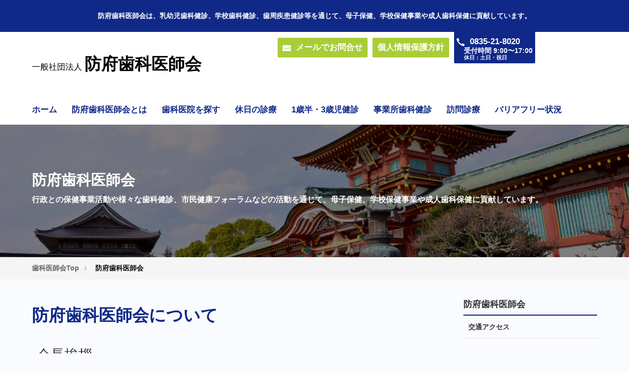

--- FILE ---
content_type: text/html; charset=UTF-8
request_url: http://hofu-shikaishikai.net/company/
body_size: 7560
content:
<!DOCTYPE html>
<!--[if lt IE 7]><html class="no-js lt-ie9 lt-ie8 lt-ie7" lang="ja"> <![endif]-->
<!--[if IE 7]><html class="no-js lt-ie9 lt-ie8" lang="ja"> <![endif]-->
<!--[if IE 8]><html class="no-js lt-ie9" lang="ja"> <![endif]-->
<!--[if gt IE 8]><!--> <html class="no-js" lang="ja"> <!--<![endif]-->
<head>
	
	<meta charset="UTF-8">


<link rel="canonical" href="http://hofu-shikaishikai.net/company/">


<title>防府歯科医師会について | 防府歯科医師会 | 歯と口の健康を守る</title>
<meta http-equiv="X-UA-Compatible" content="IE=edge">
<meta name="viewport" content="width=device-width, initial-scale=1.0, viewport-fit=cover">


<meta property="og:url" content="http://hofu-shikaishikai.net/company/">
<meta property="og:site_name" content="防府歯科医師会">
<meta property="og:title" content="防府歯科医師会について | 防府歯科医師会 | 歯と口の健康を守る">
<meta property="og:type" content="article">


<meta property="og:description" content="会社概要について書いています。">
<meta property="og:image" content="http://hofu-shikaishikai.net/archives/001/202309/50474ab3198523dd4d7808b55525413d73dbc9df7c35b1cdf3e09498a813e236.jpg">
<meta property="og:image:secure_url" content="http://hofu-shikaishikai.net/archives/001/202309/50474ab3198523dd4d7808b55525413d73dbc9df7c35b1cdf3e09498a813e236.jpg" />
<meta property="og:image:width" content="272" />
<meta property="og:image:height" content="355" />
<meta name="description" content="会社概要について書いています。">
<meta name="keywords" content="会社概要">

<meta name="twitter:title" content="防府歯科医師会について | 防府歯科医師会 | 歯と口の健康を守る">

<meta name="twitter:card" content="summary_large_image">



<meta name="twitter:domain" content="hofu-shikaishikai.net">

<meta name="twitter:image" content="http://hofu-shikaishikai.net/archives/001/202309/50474ab3198523dd4d7808b55525413d73dbc9df7c35b1cdf3e09498a813e236.jpg">












	

	
	<link rel="alternate" type="application/rss+xml" title="RSS 2.0" href="http://hofu-shikaishikai.net/rss2.xml">
<link rel="stylesheet" href="/themes/system/css/normalize.css?date=20230408180407" >
<link rel="stylesheet" href="/themes/system/css/acms-admin.min.css?date=20230408180407">
<link rel="stylesheet" href="/themes/system/css/acms.min.css?date=20230408180407">
<link rel="stylesheet" href="/themes/shikaishi@site2018/css/dest/site.min.css?date=20190313121105">
<link rel="stylesheet" href="/themes/shikaishi@site2018/css/dest/print.min.css?date=20190313121105" media="print">
<link rel="stylesheet" href="/themes/shikaishi@site2018/css/dest/custom.css?date=20200415110120">
<link href="https://use.fontawesome.com/releases/v5.6.1/css/all.css" rel="stylesheet">
<!-- 構造化データ -->

<script type="application/ld+json">
{
	"@context": "http://schema.org",
	"@type": "BreadcrumbList",
	"itemListElement":
	[
	{
		"@type": "ListItem",
		"position": 1,
		"item":
		{
		"@id": "http://hofu-shikaishikai.net/",
		"name": "歯科医師会Top"
		}
	},
	{
		"@type": "ListItem",
		"position": 2,
		"item":
		{
		"@id": "http://hofu-shikaishikai.net/company/",
		"name": "防府歯科医師会"
		}
	}
	]
}
</script>


	

	
	
<script src="/js/library/jquery/jquery-3.6.1.min.js" charset="UTF-8"></script>

<script src="/acms.js?uaGroup=PC&amp;domains=hofu-shikaishikai.net&amp;jsDir=js/&amp;themesDir=/themes/&amp;bid=1&amp;cid=4&amp;eid=19&amp;googleApiKey=AIzaSyBCaRuO9QqzA_tX0c4koM_WQ5kH3PJKhBY&amp;jQuery=3.6.1&amp;jQueryMigrate=migrate-3.0.1&amp;v=b1c15a4bc4c8cc641ee11d0dd34e3849&amp;umfs=2000M&amp;pms=8000M&amp;mfu=2000&amp;lgImg=:1716&amp;jpegQuality=95&amp;mediaLibrary=on&amp;edition=standard&amp;urlPreviewExpire=48&amp;timemachinePreviewDefaultDevice=PC&amp;ccd=company&amp;scriptRoot=/" charset="UTF-8" id="acms-js"></script>
<script src="/themes/system/js/modernizr.js?date=20230408180407"></script>
<script src="/themes/shikaishi@site2018/js/site.js?date=20190313121128" charset="UTF-8"></script>





	
<script type="text/javascript" src="/js/dest/index.js?date=20230408180407" charset="UTF-8" async defer></script>
<meta name="generator" content="a-blog cms" />
</head>

<body id="top">







<!-- ヘッダー -->
<header class="head-wrapper" role="banner">
			
	<div class="head-discription">
	<div class="acms-container">
		<div class="site-discription">防府歯科医師会は、乳幼児歯科健診、学校歯科健診、歯周疾患健診等を通じて、母子保健、学校保健事業や成人歯科保健に貢献しています。</div>
	</div></div>
	<div class="acms-container">
		<div class="header">

			<div class="header-logo">
				<div>
					<p class="site-name"><a href="http://hofu-shikaishikai.net/">
						<span class="site-name-text"><span class="site-name-sub">一般社団法人</span>防府歯科医師会</span></a>
					</p>
					
				</div>
				<div class="acms-hide-pc">
					<nav class="site-header js-offcanvas-header" aria-label="ヘッダーメニュー">
						<a id="nav-open-btn" href="#offcanvas" data-target="#offcanvas" class="nav-menu-btn js-offcanvas-btn js-offcanvas-btn-l"><span class="acms-icon-sort"></span><span class="nav-menu-btn-text">メニュー</span></a>
						<ul class="nav-menu-action">
							<li class="nav-menu-action-item"><a href="http://hofu-shikaishikai.net/company/access.html" title="交通アクセスを見る" class="nav-menu-action-link head-access"><span class="acms-icon-map-pin" aria-hidden="true"></span></a></li>
							<li class="nav-menu-action-item"><a href="http://hofu-shikaishikai.net/contact/" title="メールする" class="nav-menu-action-link head-access"><span class="acms-icon-config_mail" aria-hidden="true"></span></a></li>
							<li class="nav-menu-action-item"><a href="tel:0835-21-8020" title="電話をかける" class="nav-menu-action-link head-tel"><span class="acms-icon-tel" aria-hidden="true"></span></a></li>
						</ul>
					</nav>
				</div>
			</div>
			<!--bigin header-information-->
			<div class="header-information acms-admin-hide-sp">
				<ul class="contact-information">
					<li><a href="http://hofu-shikaishikai.net/contact/" title="メールする"><span class="acms-admin-icon acms-admin-icon-config_mail"></span>メールでお問合せ</a></li>
						<li><a href="http://hofu-shikaishikai.net/contact/privacy.html" title="メールする">個人情報保護方針</a></li>

				</ul>
				<dl class="company-information">
				<dt class="information-tel"><span class="acms-admin-icon acms-admin-icon-tel"></span>0835-21-8020</dt>
				<dd class="information-time">受付時間 9:00〜17:00</dd>
				<dd class="information-holiday">休日：土日・祝日</dd>
					</dl>
</div>
			<!--end header-information-->
		</div></div>
			
				<div class="navigation">
					<div class="acms-container">
			<div class="header-nav">
				<div class="acms-grid">
					<!-- グローバルナビ -->
					
<nav class="navbar" aria-label="メインメニュー">





	<ul>
		<li  class="js-link_match_location-full">
			<a href="http://hofu-shikaishikai.net/#top"   target="">
			ホーム
			</a>
			
	

	
		
			
			
			
			</li>
	

	
		<li  >
			<a href="http://hofu-shikaishikai.net/company/"   target="">
			防府歯科医師会とは
			</a>
			
	

	
		
			
			
			
			</li>
	

	
		<li  class="js-link_match_location">
			<a href="http://hofu-shikaishikai.net/clinic/"   target="">
			歯科医院を探す
			</a>
			
	

	
		
			
			
			
			</li>
	

	
		<li  class="js-link_match_location">
			<a href="http://hofu-shikaishikai.net/holiday/"   target="">
			休日の診療
			</a>
			
	

	
		
			
			
			
			</li>
	

	
		<li  class="js-link_match_location">
			<a href="http://hofu-shikaishikai.net/child-checkup/"   target="">
			1歳半・3歳児健診
			</a>
			
	

	
		
			
			
			
			</li>
	

	
		<li  class="js-link_match_location">
			<a href="http://hofu-shikaishikai.net/company-checkup/"   target="">
			事業所歯科健診
			</a>
			
	

	
		
			
			
			
			</li>
	

	
		<li  class="js-link_match_location">
			<a href="http://hofu-shikaishikai.net/visit/"   target="">
			訪問診療
			</a>
			
	

	
		
			
			
			
			</li>
	

	
		<li  >
			<a href="http://hofu-shikaishikai.net/barrier-free/"   target="">
			バリアフリー状況
			</a>
			
	

	
		
			
			
			
			</li>
	

	
		
			
			
			
			
	</ul>

<a href="#top" class="acms-hide-tb acms-hide-pc">メニューを閉じる</a>
</nav>

				</div>
			</div>
		</div>
	</div>
</header>




<!-- ページタイトル -->
<!-- ページタイトル -->


<div class="page-title-wrapper" style="background-image: url(/archives/001/201902/adbda23dea592eb9956f2688121f22ed.jpg);">
	
	<div class="page-title-filter"></div>
	<div class="page-title-inner">
		<div class="acms-container">
		
			<p class="page-title">防府歯科医師会</p>
			<p class="page-description">行政との保健事業活動や様々な歯科健診、市民健康フォーラムなどの活動を通じて、母子保健、学校保健事業や成人歯科保健に貢献しています。</p>
		</div>
	</div>
</div>








<!-- トピックパス -->

<nav class="topicpath" aria-label="現在位置">
	<ol class="topicpath-list acms-container sp-container clearfix">
		
		<li class="topicpath-item">
			
			<a href="http://hofu-shikaishikai.net/" class="topicpath-link">歯科医師会Top</a>
		</li>
		

		
		<li class="topicpath-item">
			
			
			<a href="http://hofu-shikaishikai.net/company/" class="topicpath-link">防府歯科医師会</a>
		</li>
		

		
	</ol>
</nav>




<div class="acms-container sp-container js-pretty-scroll-container">

	
	<!-- ※管理用パーツ -->
	



	

	<div class="acms-grid">

		<!-- メイン -->
		<main class="acms-col-md-9 main">
			
<!-- タグフィルター -->

<!-- エントリーボディ（日付無し） -->



<!-- 1記事▼▼ -->




<article class="entry clearfix ">
	

	<!-- エントリーのタイトル　開始▼▼ -->
	
	<header class="acms-page-header page-header">
		<p class="entryInfo">
		
		</p>
		<h1 class="entry-title"><a href="http://hofu-shikaishikai.net/company/">防府歯科医師会について</a></h1>
		
	</header>
	

	
	<div class="acms-entry entry-column">
		<div class="acms-grid">
			<!-- カスタムフィールドの読み込み -->
			
			

			
			



<!-- テキスト -->

<h3 id="message">会長挨拶</h3>








































<hr class="clearHidden">





<!-- 画像 -->
<div class="column-image-right js_notStyle acms-col-sm-4">
	<a href="http://hofu-shikaishikai.net/archives/001/202309/large-50474ab3198523dd4d7808b55525413d73dbc9df7c35b1cdf3e09498a813e236.jpg" data-rel="SmartPhoto[19]" data-caption="防府歯科医師会会長　深野剛史">
		<img class="columnImage" src="http://hofu-shikaishikai.net/archives/001/202309/50474ab3198523dd4d7808b55525413d73dbc9df7c35b1cdf3e09498a813e236.jpg" alt="" width="272" height="355">
	</a>
	<p class="caption">防府歯科医師会会長　深野剛史</p>
</div>


































<!-- テキスト -->

<h4 >市民の皆様へ</h4>









































<!-- テキスト -->

<p>　防府歯科医師会のホームページをご覧いただきありがとうございます。<br />
私は令和5年6月より歴史ある防府歯科医師会の会長を仰せつかりました深野剛史と申します。市民の皆様の為、歯科医師会会員の為に全力を尽くし、職責を全うできるよう精進してまいりたいと存じます。</p>









































<!-- テキスト -->

<p>　さて、防府歯科医師会の会員は、それぞれの診療所での診療を行うとともに、学校歯科医となっている学校での歯科健診、フッ素洗口の指導、口腔保健指導等を行っています。また、防府市保健センターにて休日診療、1.6歳児健診、3歳児健診を行っています。その他、事業所健診や健康に関するイベントなど様々な保健事業、地域医療に取り組んでおります。<br />
その中でも毎年恒例の「ほうふ健康フォーラム」では、医師会、薬剤師会そして行政とともに様々な検査や医療相談、公開講座を開催し、多くの市民の皆様にご参加いただいております。</p>









































<!-- テキスト -->

<p>　3年前、新型コロナウイルス感染症という未曽有の事態に陥った日本社会も、徐々に平穏な日常を取り戻しつつあります。今まで以上に市民の皆様が住みよい街になりますよう、様々な活動を通して行政や各職種団体などと連携し、防府歯科医師会会員一同が一丸となって地域医療に貢献していきたいと考えております。<br />
今後も市民の皆様のご理解とご協力を心からお願い申し上げます。</p>








































<hr class="clearHidden">

<!-- テキスト -->

<p class="right">一般社団法人防府歯科医師会 会長<br />
深野　剛史　</p>








































<hr class="clearHidden">

<!-- テキスト -->

<h3 id="information">防府歯科医師会情報</h3>








































<hr class="clearHidden">



<!-- テーブル -->
<div class="column-table-">
	<div class="entry-container">
	<table>
	<tr>
		<th>名称</th>
		<td>一般社団法人 防府歯科医師会</td>
	</tr>
	<tr>
		<th>住所</th>
		<td>〒747-0036
<div>山口県防府市戎町2丁目4-37</div></td>
	</tr>
	<tr>
		<th>電話番号</th>
		<td>0835-21-8020</td>
	</tr>
	<tr>
		<th>FAX番号</th>
		<td>0835-21-8020</td>
	</tr>
	<tr>
		<th>受付時間</th>
		<td>平日　9：00～17:00<div>土日・祝日は休み</div></td>
	</tr>
</table>

	</div>
</div>



































			<hr class="clearHidden" />
			
			<!-- 続きを読む -->
			
		</div>
	</div>
	

	

	

	

	
	<footer class="entry-footer">
	<div class="clearfix">
		<div class="entry-tag-wrapper acms-col-md-6">
			
		</div>
		<div class="acms-col-md-6">
			<!-- SNSシェアボタン -->
			<div class="share-wrapper">
	<p id="share-text" class="share-text">シェアする</p>
	<ul class="share-list" aria-labelledby="share-text">
		<li class="share-item"><a href="http://www.facebook.com/share.php?u=http://hofu-shikaishikai.net/company/" onclick="window.open(this.href, 'FBwindow', 'width=650, height=450, menubar=no, toolbar=no, scrollbars=yes'); return false;" class="share-item-facebook"><span class="acms-icon-facebook" aria-hidden="true"></span><span class="acms-hide-visually">Facebookでシェアする</span></a></li>
		<li class="share-item"><a href="http://twitter.com/share?url=http://hofu-shikaishikai.net/company/&amp;text=防府歯科医師会について&nbsp;防府歯科医師会" target="_blank" class="share-item-twitter"><span class="acms-icon-twitter" aria-hidden="true"></span><span class="acms-hide-visually">Twitterでシェアする</span></a></li>
		<li class="share-item"><a href="https://plus.google.com/share?url=http://hofu-shikaishikai.net/company/" onclick="window.open(this.href, 'Gwindow', 'width=650, height=450, menubar=no, toolbar=no, scrollbars=yes'); return false;" class="share-item-gplus"><span class="acms-icon-gplus" aria-hidden="true"></span><span class="acms-hide-visually">Google+でシェアする</span></a></li>
	</ul>
</div>

		</div>
	</div>
	</footer>
	

	<div class="acms-box-medium">
	


	</div>

</article>

<!-- 1記事▲▲ -->

<!-- ページャー -->



<nav aria-label="ページ送り">
	<ul class="serial-nav clearfix">
		<li class="serial-nav-item serial-nav-item-prev">
			<a href="http://hofu-shikaishikai.net/company/access.html">&laquo; 交通アクセス</a>
			
		</li>
		<li class="serial-nav-item serial-nav-item-next">
		</li>
	</ul>
</nav>









			<!-- 確認用テンプレート -->
			

		</main>

		<div class="acms-col-md-3 sub">
			<div class="js-pretty-scroll">
				
<!-- エントリーリスト -->


<section class="module-section">
	



	<div class="module-header clearfix">
		<h2 class="module-heading">防府歯科医師会</h2>
	</div>
	<ul class="acms-list-group">
		
		<li class=""><a href="http://hofu-shikaishikai.net/company/access.html" class="acms-list-group-item">交通アクセス</a></li>
		
	</ul>
</section>

<!-- カテゴリーリスト -->


				<div id="offcanvas" class="js-offcanvas offcanvas-bar">
					<div class="acms-hide-pc">
						
						<!-- スマートフォン用 グローバルナビ -->
						<nav class="offcanvas-nav" aria-label="メインメニュー">

	<ul class="clearfix">
		<li  class="js-link_match_location-full">
			<a href="http://hofu-shikaishikai.net/#top"   target="">
			ホーム
			</a>
			
	

	
		
			
			
			
			</li>
	

	
		<li  >
			<a href="http://hofu-shikaishikai.net/company/"   target="">
			防府歯科医師会とは
			</a>
			
	

	
		
			
			
			
			</li>
	

	
		<li  class="js-link_match_location">
			<a href="http://hofu-shikaishikai.net/clinic/"   target="">
			歯科医院を探す
			</a>
			
	

	
		
			
			
			
			</li>
	

	
		<li  class="js-link_match_location">
			<a href="http://hofu-shikaishikai.net/holiday/"   target="">
			休日の診療
			</a>
			
	

	
		
			
			
			
			</li>
	

	
		<li  class="js-link_match_location">
			<a href="http://hofu-shikaishikai.net/child-checkup/"   target="">
			1歳半・3歳児健診
			</a>
			
	

	
		
			
			
			
			</li>
	

	
		<li  class="js-link_match_location">
			<a href="http://hofu-shikaishikai.net/company-checkup/"   target="">
			事業所歯科健診
			</a>
			
	

	
		
			
			
			
			</li>
	

	
		<li  class="js-link_match_location">
			<a href="http://hofu-shikaishikai.net/visit/"   target="">
			訪問診療
			</a>
			
	

	
		
			
			
			
			</li>
	

	
		<li  >
			<a href="http://hofu-shikaishikai.net/barrier-free/"   target="">
			バリアフリー状況
			</a>
			
	

	
		
			
			
			
			</li>
	

	
		
			
			
			
			
	</ul>
</nav>


						
					</div>
				
					<nav aria-label="サイドメニュー">
						
						<!-- 検索フォーム -->
						<div class="module-section">
	<section aria-labelledby="search-form-heading" class="search">
		<div class="module-header clearfix">
			<h2 id="search-form-heading" class="module-heading" ><label for="searchForm"><span class="acms-admin-icon acms-admin-icon-search"></span>サイト内検索</label></h2>
		</div>
		<form action="/search.html" method="post" name="searchForm" class="acms-form search-form" role="search" aria-label="検索フォーム">
			<div class="acms-form-action">
				<input type="search" id="searchForm" name="keyword" value="" size="15" class="search-form-input">
				<input type="hidden" name="query" value="keyword">
				<span class="acms-form-side-btn"><button type="submit" name="ACMS_POST_2GET" class="acms-btn btn-search"><span class="acms-icon-search" aria-hidden="true"></span><span class="acms-hide-visually">検索</span></button></span>
				<input type="hidden" name="tpl" value="/search.html">
				<input type="hidden" name="bid" value="1">
			</div>
		<input type="hidden" name="formToken" value="c2201e3bcc991bb5e2e1ae9aa3cbbd9ea7f2a365414cc8c46acbbc395def8718">
</form>
	</section>
</div>


						<!-- ピックアップリスト -->
						

						<!-- バナー -->
						
<section class="module-section">
    



    
    <ul class="banner" aria-labelledby="banner-banner">
        
        <li class="banner-list-item ">
            
            
            <a href="http://hofu-shikaishikai.net/clinic/" target="_self"><img src="/archives/001/201903/a88b0672371a0b5c4e21d7bb73e49592.png" width="300" height="100" alt="" class="acms-img-responsive" /></a>
            
        </li>
        
        <li class="banner-list-item ">
            
            
            <a href="http://hofu-shikaishikai.net/holiday/" target="_self"><img src="/archives/001/201903/09009540580de368a45d4e7989491564.png" width="300" height="100" alt="" class="acms-img-responsive" /></a>
            
        </li>
        
        <li class="banner-list-item ">
            
            
            <a href="http://hofu-shikaishikai.net/company-checkup/" target="_self"><img src="/archives/001/201903/2bdb73e02239bbdcef0bc0e99d022308.jpg" width="500" height="799" alt="" class="acms-img-responsive" /></a>
            
        </li>
        
        <li class="banner-list-item ">
            
            
            <a href="http://hofu-shikaishikai.net/fluorine/" target="_self"><img src="/archives/001/201903/eebdbe1a4c710f622fc65ba989e5f169.png" width="300" height="100" alt="" class="acms-img-responsive" /></a>
            
        </li>
        
        <li class="banner-list-item ">
            
            
            <a href="http://hofu-shikaishikai.net/dental-week/" target="_self"><img src="/archives/001/201903/bb2a8f2b2c2cb1033079cd62e7602d36.png" width="300" height="100" alt="歯と口の健康週間" class="acms-img-responsive" /></a>
            
        </li>
        
        <li class="banner-list-item ">
            
            
            <a href="http://hofu-shikaishikai.net/disabilities/" target="_self"><img src="/archives/001/202410/e6151eb52809000a0f0c9d8f560027860e8fb1f3b357d92134b4f8755fe7b071.png" width="300" height="100" alt="障害者歯科診療ができる歯科医院" class="acms-img-responsive" /></a>
            
        </li>
        
        <li class="banner-list-item ">
            
            
            <a href="http://hofu-shikaishikai.net/visit/#ank-visit" target="_blank"><img src="/archives/001/201904/e117bd052456f178a833afde2d6bb5f3.png" width="300" height="100" alt="訪問診療ができる歯科医院情報" class="acms-img-responsive" /></a>
            
        </li>
        
        <li class="banner-list-item ">
            
            
            <a href="http://hofu-shikaishikai.net/blog/" target="_self"><img src="/archives/001/201903/10b8748e232aaf4a6daa175995cc0b4d.png" width="300" height="100" alt="歯科医の豆知識" class="acms-img-responsive" /></a>
            
        </li>
        
        <li class="banner-list-item ">
            
            
            <a href="http://www.jda.or.jp/park/index.html" target="_blank"><img src="/archives/001/201904/2c8fda7a7ab62a672bf2126028974770.png" width="309" height="150" alt="日本歯科医師会テーマパーク8020サイトへ" class="acms-img-responsive" /></a>
            
        </li>
        
    </ul>
</section>


						<!-- リンクリスト -->
						

						<div class="acms-hide-pc">
							<!-- SNSアカウントへのリンク -->
							
<ul class="sns-list clearfix" aria-label="各SNSアカウントページ">
	
	
	
	
</ul>

						</div>
						
					</nav>
					<p><a class="js-offcanvas-close close-btn" id="nav-close-btn" href="#top">コンテンツに戻る</a></p>
				</div>
			</div>
		</div>
	</div>
</div>


<!-- お問い合わせ -->
<div class="suggest-box">
	<div class="narrow-container sp-container">
		<div class="suggest-inner">
			<div class="suggest-half">
				
				<div class="suggest-item">
					<address>
						<dl class="company-about">
							<dt class="company-name">一般社団法人　防府歯科医師会</dt>
							<dd class="company-detail">〒747-0036</dd>
							<dd class="company-detail">山口県防府市戎町2丁目4-37</dd>
						</dl>
					</address>
					<p class="suggest-text">◎お電話でのお問い合せはこちら（受付時間 9:00〜17:00）</p>
					<p class="suggest-tel"><span class="acms-icon-tel" aria-hidden="true"></span><a href="tel:0835-21-8020"><span class="acms-hide-visually">電話番号：</span>0835-21-8020</a></p>
					
				</div>
				
			</div>
			<div class="suggest-half">
				<div class="suggest-item">
					<p class=" acms-text-right">◎各種健診のことなどお気軽にお問合せください。</p>
					<p class="suggest-btn acms-text-right"><a href="http://hofu-shikaishikai.net/contact/" class="btn-attention-block-large">ご質問／ご要望</a></p>
				</div>
			</div>
		</div>
	</div>
</div>




<!-- フッター -->
<footer class="foot-wrapper">
	
	<div class="footer acms-container sp-container">
		<div class="acms-grid">

			<div class="acms-col-md-12">

			<!-- テンプレートの変数化：フッターナビゲーション -->
			

				<div class="clearfix">
					<div class="footer-nav">
						<!-- フッターナビゲーション：会社概要 -->
						
<div class="footer-nav-item">




<h2 id="footer_nav-footer_nav_about" class="footer-nav-title">歯科医師会のこと</h2>

    <ul class="footer-nav-list" aria-labelledby="footer_nav-footer_nav_about">
        <li   class="c_1" >
            <a href="http://hofu-shikaishikai.net/company/#message" target="">
            会長挨拶
            </a>
        
    

    
        
            
            
            
        </li>
    

    
        <li   class="c_1" >
            <a href="http://hofu-shikaishikai.net/company/#information" target="">
            防府医師会事務局
            </a>
        
    

    
        
            
            
            
        </li>
    

    
        <li   class="c_1" >
            <a href="http://hofu-shikaishikai.net/company/access.html" target="">
            交通アクセス
            </a>
        
    

    
        
            
            
            
        </li>
    

    
        
            
            
            
        
    </ul>

</div>

						<!-- フッターナビゲーション：歯科医院情報 -->
						
<div class="footer-nav-item">




<h2 id="footer_nav-footer_nav_clinic" class="footer-nav-title">歯科医院情報</h2>

    <ul class="footer-nav-list" aria-labelledby="footer_nav-footer_nav_clinic">
        <li   class="c_1" >
            <a href="http://hofu-shikaishikai.net/clinic/" target="">
            歯科医院情報
            </a>
        
    

    
        
            
            
            
        </li>
    

    
        
            
            
            
        
    </ul>

</div>


						<!-- フッターナビゲーション：事業内容 -->
						
<div class="footer-nav-item">




<h2 id="footer_nav-footer_nav_products" class="footer-nav-title">各種健診</h2>

    <ul class="footer-nav-list" aria-labelledby="footer_nav-footer_nav_products">
        <li   class="c_1" >
            <a href="http://hofu-shikaishikai.net/company-checkup" target="">
            事業所歯科健診
            </a>
        
    

    
        
            
            
            
        </li>
    

    
        <li   class="c_1" >
            <a href="http://hofu-shikaishikai.net/child-checkup" target="">
            1歳半・3歳健診
            </a>
        
    

    
        
            
            
            
        </li>
    

    
        <li   class="c_1" >
            <a href="http://hofu-shikaishikai.net/dental-week" target="">
            歯と口の健康週間
            </a>
        
    

    
        
            
            
            
        </li>
    

    
        
            
            
            
        
    </ul>

</div>

						<!-- フッターナビゲーション：診療情報 -->
						
<div class="footer-nav-item">




<h2 id="footer_nav-footer_nav_medical" class="footer-nav-title">診療／治療</h2>

    <ul class="footer-nav-list" aria-labelledby="footer_nav-footer_nav_medical">
        <li   class="c_1" >
            <a href="http://hofu-shikaishikai.net/holiday/" target="">
            休日診療
            </a>
        
    

    
        
            
            
            
        </li>
    

    
        <li   class="c_1" >
            <a href="http://hofu-shikaishikai.net/visit/" target="">
            訪問診療
            </a>
        
    

    
        
            
            
            
        </li>
    

    
        <li   class="c_1" >
            <a href="http://hofu-shikaishikai.net/fluorine/" target="">
            フッ化物洗口
            </a>
        
    

    
        
            
            
            
        </li>
    

    
        
            
            
            
        
    </ul>

</div>


						<!-- フッターナビゲーション：更新情報 -->
						
<div class="footer-nav-item">




<h2 id="footer_nav-footer_nav_news" class="footer-nav-title">更新情報</h2>

    <ul class="footer-nav-list" aria-labelledby="footer_nav-footer_nav_news">
        <li   class="c_1" >
            <a href="http://hofu-shikaishikai.net/news/" target="">
            お知らせ&イベント
            </a>
        
    

    
        
            
            
            
        </li>
    

    
        <li   class="c_1" >
            <a href="http://hofu-shikaishikai.net/blog/" target="">
            ドクターの豆知識
            </a>
        
    

    
        
            
            
            
        </li>
    

    
        
            
            
            
        
    </ul>

</div>


						<!-- フッターナビゲーション：更新情報 -->
						
<div class="footer-nav-item">




<h2 id="footer_nav-footer_nav_contact" class="footer-nav-title">お問い合わせ</h2>

    <ul class="footer-nav-list" aria-labelledby="footer_nav-footer_nav_contact">
        <li   class="c_1" >
            <a href="http://hofu-shikaishikai.net/contact/" target="">
            お問い合わせフォーム
            </a>
        
    

    
        
            
            
            
        </li>
    

    
        <li   class="c_1" >
            <a href="http://hofu-shikaishikai.net/contact/privacy.html" target="">
            個人情報保護方針
            </a>
        
    

    
        
            
            
            
        </li>
    

    
        
            
            
            
        
    </ul>

</div>

					</div>
					<div class="footer-nav">
					
					<div class="footer-nav-item-barrier">
					



					<h2 id="footer_nav-footer_nav_barrier-free" class="footer-nav-title">バリアフリー状況</h2>
					
					    <ul class="footer-nav-list" aria-labelledby="footer_nav-footer_nav_barrier-free">
					        <li   class="c_1" >
					            <a href="http://hofu-shikaishikai.net/barrier-free#ank-chair-toilet" target="">
					            車イスで診療室・トイレに入ることができる歯科医院
					            </a>
					        
					    
					
					    
					        
					            
					            
					            
					        </li>
					    
					
					    
					        <li   class="c_1" >
					            <a href="http://hofu-shikaishikai.net/barrier-free#ank-chair" target="">
					            車イスで診療室入ることができる歯科医院
					            </a>
					        
					    
					
					    
					        
					            
					            
					            
					        </li>
					    
					
					    
					        
					            
					            
					            
					        
					    </ul>
					
				</div></div>
					
				</div>

				<div class="acms-hide acms-block-lg acms-block-xl">
					<!-- SNSアカウントへのリンク -->
					
<ul class="sns-list clearfix" aria-label="各SNSアカウントページ">
	
	
	
	
</ul>

				</div>
				<p class="page-top"><a class="scrollTo page-top-btn" href="#">ページの先頭へ</a></p>
			</div>
		</div>
	</div>

	<div class="copyright">
		<p class="copyright-text acms-container acms-text-center">&copy; Hofu Dental Association</p>
	</div>
	
</footer>







</body>
</html>


--- FILE ---
content_type: text/css
request_url: http://hofu-shikaishikai.net/themes/shikaishi@site2018/css/dest/custom.css?date=20200415110120
body_size: 4432
content:
@charset "UTF-8";
/* ------------------------------
　　ベース
------------------------------ */

body {
  font-family: -apple-system, BlinkMacSystemFont, MyYuGothicM, "Yu Gothic", Meiryo, "Hiragino kaku Gothic ProN", sans-serif;
    color: #0d0d0e;
    text-align: left;
    line-height: 1.8;
    /* line-height: 1; */
    -moz-text-size-adjust: 100%;
    -webkit-text-size-adjust: 100%;
    text-size-adjust: 100%;
    font-weight: 600;
    background-color: #fafbfe;
}

.summary-title a:visited {
    color: #102988;
}
/*サイトネーム一般社団法人の文字*/
.site-name-sub{
font-size: 0.5em;
font-weight: normal;
padding-right:5px;
}
@media (min-width: 768px){
.site-name {
    font-size: 24px;
}}
.site-name {
    font-size: 2.4em;
    font-weight: 700;
    color: #000;
}
@media screen and (max-width: 480px){
  .site-name {
      font-size: 2em;
  }}
.site-name a, .site-name a:active, .site-name a:focus, .site-name a:hover, .site-name a:visited{
color: #000;
}
@media screen and (max-width: 767px){
  .site-name {
    margin-block-start: 0em;
    margin-block-end: 0em;
}}
@media screen and (max-width: 480px){
.header-logo {
    padding-top:5px;
}}
@media screen and (max-width: 767px){
  h1.site-name{
    margin-top:0px;
    margin-bottom:0px;
  }
}
.head-discription{
  padding:20px 0px;
  background-color: #102988;
}
@media screen and (max-width: 480px){
  .head-discription{
    padding-top: 50px;
  }}
.site-discription{
  color:#fff;
  text-align: center;
}
/*ヘッダーの背景*/
.head-wrapper{
    background-color: #fff;
}
/*スマホ用ヘッダー*/
.site-header {
    border-top: 4px solid #102988;
    border-bottom: 1px solid #102988;
}
.nav-menu-action-item,.nav-menu-action-item a:active,
.nav-menu-action-item a:focus,.nav-menu-action-item a:hover,
.nav-menu-action-item a:link,.nav-menu-action-item a:visited {
    color: #102988;
}
.nav-menu-btn {
    color: #102988;
}
.nav-menu-btn-text {
    font-size: 16px;
}
/*ヘッダー・右infomation*/
.header-information{
  display: table-cell;
  text-align: right;
  padding-top:0px;
}
.company-information{
  display:table-cell;
  background-color: #102988;
  margin-top:0px;
  color:#fff;
  padding:10px 5px 5px 5px;
  text-align: right;
  border-radius: 0px 0px 2px 2px;
}
.contact-information{
display:table-cell;
vertical-align: middle;
}
.contact-information li{
  float:left;
    text-decoration: none;
      list-style-type: none;
      padding:5px 10px;
      margin-right:10px;
      border-radius: 2px;
      background-color: #aacd37;
      font-size: 1.2em;
      color:#fff;
}
.contact-information li a:active,.contact-information li a:focus,.contact-information li a:hover,
.contact-information li a:link,.contact-information li a:visited{
  color:#fff;
  text-decoration: none;
}
dt.information-tel,dd.information-time,dd.information-holiday{
  text-align: left;
  line-height: 1.2em;
}
dd.information-time{
  font-size: 1em;
}
dd.information-holiday{
  font-size: 0.8em;
}
dt.information-tel{
  font-size: 1.2em;
}
dd.information-time,dd.information-holiday{
margin-inline-start: 15px;
}

@media (min-width: 1024px){
.header-nav {
    width: 100%;
}}
.navigation{
  padding:10px;
  border-top:solid 1px #fff;
  border-bottom:solid 1px #fff;
  background-color: #fff;
}
.header-nav li{
  padding-right:10px;
}
.header-nav li a:active,.header-nav li a:focus,.header-nav li a:hover,
.header-nav li a:link,.header-nav li a:visited{
  color:#102988;
  font-weight: bold;
  font-size: 1.2em;
}
@media (min-width: 1024px){
.navbar li:hover a {
    border-bottom: 4px solid #0088cc;
}}
@media (min-width: 1024px){
.navbar li.stay a {
    border-bottom: 4px solid #baa800;
}}
/*topImage*/
@media screen and (min-width: 768px){
.fix-height, .main-slider-image {
    height: 600px;
}}


.main-slider-main-copy {
    font-size: 60px;
    color:#C7402A;
    text-shadow: 2px 2px 0 #fff;
}
@media screen and (max-width: 480px){
  .main-slider-main-copy {
      font-size: 20px;
  }}
  .main-slider-side-copy {
    margin: 0;
    color: #fff;
    font-size: 40px;
    text-shadow: black 0 0 5px;
}
@media screen and (max-width: 480px){
  .main-slider-side-copy {
    font-size: 20px;
}}
/*suggest*/
@media screen and (min-width: 768px){
.suggest-half {
    vertical-align: top;
}}
.suggest-box {
    background: #e7e9f3;
  background-image: url("../../images/img_suggest.png");
  background-repeat: repeat-x;
  background-position: bottom;
}
.suggest-tel{
    font-size: 2em;
}
.suggest-tel,.suggest-tel a {
    color: #102988;
    text-decoration: none;
}
.foot-wrapper {
    padding: 30px 0;
    background: #102988;
}
.footer-nav {
    float: right;
    width: 1000px;
    max-width: 100%;
    margin: 0 -10px;
}
@media screen and (max-width: 767px){
.footer-nav {
    display:block;
}}
.footer-nav-item {
    width: 16%;
}
@media screen and (max-width: 480px){
  .footer-nav-item {
      width: 50%;
  }}
  .footer-nav-item-barrier {
    float: left;
    display: block;
    width: 50%;
    margin: 0 0 10px;
    padding: 0 10px;
    vertical-align: top;
    box-sizing: border-box;
}
@media screen and (max-width: 767px){
  .footer-nav-item-barrier {
      width: 100%;
  }}
.serial-nav .serial-nav-item a:active,
.serial-nav .serial-nav-item a:focus,
.serial-nav .serial-nav-item a:hover,
.serial-nav .serial-nav-item a:visited,
.serial-nav .serial-nav-item a:link {
  border:1px solid #e5e5e5;
  padding:5px 20px;
  font-size: 1.4em;
  color:#999;
  max-width:50%;
}
@media screen and (max-width: 480px){
  .serial-nav .serial-nav-item a:active,
  .serial-nav .serial-nav-item a:focus,
  .serial-nav .serial-nav-item a:hover,
  .serial-nav .serial-nav-item a:visited,
  .serial-nav .serial-nav-item a:link{
    max-width:100%;
  }}

.entry-column h3,h3.clinic-list-title{
  position: relative;
    padding-bottom: 0.2em;
    border-bottom: 2px solid #ccc;
    background-color:inherit;
    font-size: 2em;
    font-weight: normal;
}
.entry-column h3::after,h3.clinic-list-title::after {
  position: absolute;
  bottom: -2px;
  left: 0;
  z-index: 2;
  content: '';
  width: 20%;
  height: 2px;
  background-color: #3c7cf1;
}
@media screen and (max-width: 480px){
  .entry-column h3,h3.clinic-list-title{
  font-size: 1.6em;
  }}
.acms-page-header {
    border-style: none;
}
h1.entry-title{
font-family: "Source Han Serif", serif;
font-size: 2.4em;
color:#102988;
}
@media screen and (max-width: 480px){
  h1.entry-title{
  font-size: 1.8em;
  }}
h4{
  font-size: 1.4em;
  color:#102988;
  margin-block-end: 0.5em;
}

@media screen and (min-width: 768px){
.entry-column td, .entry-column th {
    border: 1px solid #aebece;
}}
.entry-column td, .entry-column th {
    border: 1px solid #aebece;
}
.entry-column th{
  background-color: #567494;
  color:#fff;
}
.entry-column td{
  background-color:#fff;
}
/*ワンポイントアドバイス*/
p.onepoint {
  font-size: 1.4em;
  position: relative;
  border-top: solid 2px #3c7cf1;
  border-bottom: solid 2px #3c7cf1;
  background: #f4f4f4;
  background-image: url("../../images/bg_img_clinic.png");
  background-position: right bottom;
  background-repeat: no-repeat;
  line-height: 1.4;
  padding: 1em 3em 1em 1em;
  margin: 2em 0 3em;
  min-height: 35px;
}
p.onepoint::after {
  /*タブ*/
  position: absolute;
  font-family: "Font Awesome 5 Free",'Quicksand','Avenir','Arial',sans-serif;
  content: 'ONE POINT';
  background: #3c7cf1;
  color: #fff;
  left: 0px;
  bottom: 100%;
  border-radius: 5px 5px 0 0;
  padding: 5px 7px 3px;
  font-size: 0.7em;
  line-height: 1;
  letter-spacing: 0.05em;
}
/*オリジナル・青色系リスト*/
 ul .blue {
  padding: 0;
  margin-right:10px;
}
.blue li {
  position:relative;
  background: #f1f8ff;/*バーの色*/
  line-height: 1;
  padding: 0.2em;
  margin-bottom: 4px;
  border-left : solid 35px #3c7cf1;/*先の色＝アイコン裏の色*/
  list-style-type: none!important;
}
@media screen and (max-width: 767px){
.blue li{
  line-height: 1.5;
}}
.blue li::before {
  content: "✓";
  position: absolute;
  display: block;
  padding: 0.5em;
  width: 1.2em;
  color: white; /*アイコン色*/
  font-weight: normal;/*アイコンは太字にしない*/
  text-align: center;
  left : -35px; /*左端からのアイコンまでの距離*/
  /*以下 上下中央寄せのため*/
  top: 50%;
  -webkit-transform: translateY(-50%);
  transform: translateY(-50%);
}
.entry-column dt{
  position:relative;
  background: #f1f8ff;/*バーの色*/
  line-height: 1.5;
  padding: 0.5em 0.5em 0.5em 2em;
  margin-bottom: 4px;
 font-size: 1.2em;
}
.entry-column dt::before{
  content: "●";
  position: absolute;
  display: block;
  padding: 0.5em;
  width: 1.2em;
  color: #567494; /*アイコン色*/
  font-weight: normal;/*アイコンは太字にしない*/
  text-align: center;
  left : 00px; /*左端からのアイコンまでの距離*/
  /*以下 上下中央寄せのため*/
  top: 50%;
  -webkit-transform: translateY(-50%);
  transform: translateY(-50%);
}
.entry-column dd{
  padding-left: 2em;
  margin-bottom:20px;
}
/*オリジナル・数字付きリスト*/
ol.list-flow{
  counter-reset:number; /*数字をリセット*/
  list-style-type: none!important; /*数字を一旦消す*/
  padding:0;
}
.list-flow li {
  position: relative;
  padding: 0.5em;
  line-height: 1.5em;
  background: #f1f8ff;
  border-left : solid 35px #3c7cf1;
  margin-bottom: 5px;
}
.list-flow li::before{
  /* 以下数字をつける */
  position: absolute;
  counter-increment: number;
  content: counter(number);
  /*数字のデザイン変える*/
  display:inline-block;
  color: white;
  font-family: 'Avenir','Arial Black','Arial',sans-serif;
  font-weight:bold;
  font-size: 15px;
  top: 50%;
  -webkit-transform: translateY(-50%);
  transform: translateY(-50%);
  left: -35px;
  width: 35px;
  height: 1em;
  line-height: 1;
  text-align: center;
}


/*本文（右寄せ）*/
p.right{
  text-align: right;
}
/*緑色のリンクボタン*/
.btn-flat-green {
    border: 1px solid #aacd37;
    background-color: #aacd37;
    color: #fff;
    transition: background-color .2s;
    padding: 5px 5px;
}
.btn-flat-green:hover{
  background-color:  #aacd37;
  border: 1px solid #aacd37;
  box-shadow: 0 1px 1px rgba(0,0,0,.1);
  text-decoration: none;
}

.btn-flat-green:active, .btn-flat-green:hover, .btn-flat-green:link, .btn-flat-green:visited {
    color: #fff;
}

.main .module-heading{
  font-size: 2.5em;
  text-align: center;
  font-weight: normal;
}
@media screen and (max-width: 480px){
  .main .module-heading{
    font-size: 2em;
  }}

.main .summary-title {
    margin: 0 0 10px;
    font-size: 1.8em;
    line-height: 1.2em;
}
.module-header {
    position: relative;
    margin: 0;
    padding: 5px 0;
    color: #333;
    border-bottom: 2px solid #102988;
}
.banner-top{
  background-color: #f7f7f7;
  padding-top:10px;
}
.banner-attr{
  background-color: #fff;
}
.banner-attr1,.banner-attr2{
  margin-top:0px;
  padding:5px;
}
.banner-attr1{
  margin-block-end: 0em;
  font-size: 1.2em;
  text-align: center;
}
p.banner-attr2{
margin-block-start: 0em;
}
em{
  border-bottom:2px solid #cc0000;
  font-style: normal;
}
strong{
  color:#3c7cf1;
}

.entry-column p.entry-btn a:hover {
    background-color: #8fac2b;
    background-image: linear-gradient(180deg,#aacd37,#8fac2b);
}
.entry-column p.entry-btn a:hover, .entry-column p.entry-btn a:visited {
    color: #fff;
    text-decoration: none;
}
.entry-column p.entry-btn a {
    background: #aacd37;
}
.summary-title a:active,.summary-title a:focus,.summary-title a:hover,
.summary-title a:link,.summary-title{
  color:#102988;
}
.summary-trim{
  font-size: 0.8em;
  color:#cc0000;
}

.company-name {
    margin: 0 0 15px;
    color: #102988;
    font-size: 1.6em;
}
.company-detail {
    margin: 0 0 5px;
    padding: 0;
    color: #102988;
    font-size: 1.2em;
    font-style: normal;
    line-height: 1.2em;
}
dl.company-about {
    margin-block-end: 1em;
}
 h3.clinic-list{
position: relative;
    padding-bottom: 0.2em;
    border-bottom: 2px solid #ccc;
    background-color: inherit;
    font-size: 2em;
    font-weight: normal;
}
.acms-admin-table-admin-edit{
    margin-bottom:10px;
  }
.acms-admin-table-admin-edit th {
    text-align: left;
    border-right:1px solid #ddd;
    border-bottom:1px solid #ddd;
    font-weight: bold;
    font-size: 1.2em;
    background-color: #f2f5fc;
}
@media screen and (min-width: 768px){
.acms-admin-table-admin-edit th{
  white-space: nowrap;
}}
.acms-admin-table-admin-edit td{
  border-right:1px solid #ddd;
  border-bottom:1px solid #ddd;
}
.clinic-title a:active,.clinic-title a:visited,
.clinic-title a:focus,.clinic-title a:hover,
.clinic-title a:link{
  color:#0d0d0e;
}
ul.clinic-area{
list-style: none;
padding-inline-start: 5px;
}
.clinic-area-ank{
  float: left;
  width:50%;
}
@media screen and (min-width: 768px){
.clinic-area-ank{
  width:16%;
}}
.clinic-area-ank a:active,.clinic-area-ank a:visited,
.clinic-area-ank a:focus,.clinic-area-ank a:hover,
.clinic-area-ank a:link{
  color:#3c7cf1;
  border:1px solid #3c7cf1;
  margin:5px;
  padding:5px;
  display: block;
  font-size: 1em;
}
/*医院情報エントリー（表示）*/
.clinic-table{
  margin-bottom:10px;
}
.label-category {
    background: #aacd37;
}
/*バリアフリー状況・inex.htmlのアンカーリンク*/
 .barrier-free-index ul {
  padding: 0;
  margin-right:10px;
}
.barrier-free-index li {
  position:relative;
  background: #f1f8ff;/*バーの色*/
  line-height: 2;
  padding: 0.2em;
  margin-bottom: 4px;
  border-left : solid 35px #3c7cf1;/*先の色＝アイコン裏の色*/
  list-style-type: none!important;
}
@media screen and (max-width: 767px){
.barrier-free-index li{
  line-height: 2;
}}
.barrier-free-index li::before {
  content: "→";
  position: absolute;
  display: block;
  padding: 0.5em;
  width: 1.2em;
  color: white; /*アイコン色*/
  font-weight: normal;/*アイコンは太字にしない*/
  text-align: center;
  left : -35px; /*左端からのアイコンまでの距離*/
  /*以下 上下中央寄せのため*/
  top: 50%;
  -webkit-transform: translateY(-50%);
  transform: translateY(-50%);
}

.original-wide{
  width:90%;
}
/*top.html top-sumary-indexモジュールのテキストリンク*/
.top-summary-index a:active,.top-summary-index a:focus,
.top-summary-index a:hover,.top-summary-index a:link,
.top-summary-index a:visited{
  text-decoration: none;
  color:#0d0d0e;
  font-size: 1.2em;
}
.top-summary-index-link{
  font-size:1.2em;
}


--- FILE ---
content_type: text/css
request_url: http://hofu-shikaishikai.net/js/dest/bundle.css?date=202210211554
body_size: 57123
content:
@font-face{font-family:lite-editor-fonts-20161209;src:url([data-uri]);src:url([data-uri]#iefix) format("embedded-opentype"),url([data-uri]) format("truetype"),url([data-uri]) format("woff"),url([data-uri]#lite-editor-fonts-20161209) format("svg");font-weight:400;font-style:normal}[class*=" lite-editor-font"],[class^=lite-editor-font]{font-family:lite-editor-fonts-20161209!important;speak:none;font-style:normal;font-weight:400;font-variant:normal;text-transform:none;line-height:1;-webkit-font-smoothing:antialiased;-moz-osx-font-smoothing:grayscale;color:#7a7676}.lite-editor-font-back:before{content:"\E900"}.lite-editor-font-go:before{content:"\E901"}.lite-editor-font-bold:before{content:"\E902"}.lite-editor-font-italic:before{content:"\E903"}.lite-editor-font-underline:before{content:"\E904"}.lite-editor-font-link:before{content:"\E905"}.lite-editor-font-source:before{content:"\E906"}.lite-editor-font-remove:before{content:"\E907"}.lite-editor-font-update:before{content:"\E908"}.lite-editor-font-close:before{content:"\E909"}.lite-editor-font-abc:before{content:"\E90A"}.lite-editor,.lite-editor-source{min-height:32px;border:1px solid #ccc;background-color:#fff;border-radius:5px;border-top-right-radius:0;border-top-left-radius:0;font-family:Hiragino Kaku Gothic Pro,\\30D2\30E9\30AE\30CE\89D2\30B4 Pro W3,"\FF2D\FF33   \FF30\30B4\30B7\30C3\30AF",MS PGothic,sans-serif;font-size:13px;line-height:1.7;padding:5px;margin-bottom:10px;width:100%;box-sizing:border-box;overflow-y:scroll}.lite-editor-source:focus,.lite-editor:focus{outline:none}.lite-editor img{max-width:100%;width:auto;height:auto}.lite-editor a{text-decoration:underline;color:#337ab7}.lite-editor-btn-group{border-collapse:separate;display:inline-table;padding:7px 10px;padding-left:0}.lite-editor-btn-group-wrap{display:inline-block;vertical-align:middle;padding:0 10px}.lite-editor-btn-group-wrap-right{vertical-align:middle;display:block;float:right}.lite-editor-btn-group-wrap-right .lite-editor-btn{width:44px}.lite-editor-btn-group-wrap-right .lite-editor-btn-active{background:#65b9ff;opacity:1;border:1px solid #a2adb9;box-shadow:inset 1px 1px 6px 0 rgba(0,0,0,.3);color:#fff}.lite-editor-btn-group-wrap-right .lite-editor-btn-active [class^=lite-editor-font]{color:#fff}.lite-editor-btn-group-wrap-right .lite-editor-font-abc:before{font-size:10px}.lite-editor-btn,.lite-editor-btn-active{background-color:#fff;text-decoration:none;text-align:center;font-size:14px;line-height:1;color:#7a7676;border-left:none;border:1px solid #ccc;font-size:12px;padding:3px 5px;border-radius:3px;display:table-cell;height:28px;margin:0;cursor:pointer}.lite-editor-btn-close{padding:1px 6px;line-height:1;vertical-align:middle}.lite-editor-btn-close-wrap{float:right;text-align:center;display:block;font-size:14px;color:#7a7676;margin-right:10px;margin-top:10px}.lite-editor-btn-close-label{display:inline-block;vertical-align:bottom;margin-right:5px}.lite-editor-btn:disabled{pointer-events:none;opacity:.65;filter:alpha(opacity=65);box-shadow:none}.lite-editor-btn-active{border:1px solid #ccc;background-color:#e1e1e1;box-shadow:inset 0 1px 2px #b2b2b2;color:#333;text-decoration:none}.lite-editor-btn-group .lite-editor-btn{border-right:none;border-radius:0}.lite-editor-btn-group .lite-editor-btn:first-child{border-top-left-radius:3px;border-bottom-left-radius:3px}.lite-editor-btn-group .lite-editor-btn:last-child{border-top-right-radius:3px;border-bottom-right-radius:3px;border-right:1px solid #ccc}.lite-editor-select{-webkit-appearance:button;border:1px solid #ccc;border-radius:3px;background-color:#ccc;text-decoration:none;text-align:center;background-repeat:no-repeat;color:#333;padding-right:20px\9;background-color:#f0f0f0;text-align:left;min-height:27px;padding:5px 30px 5px 10px;margin-right:10px;font-size:11px;line-height:1.2}.lite-editor-select,.lite-editor-select-wrap{display:inline-block;vertical-align:middle}.lite-editor-toolbox{background-color:#f0f0f0;border:1px solid #ccc;padding-right:5px;padding-left:5px;border-bottom:0;border-top-left-radius:3px;border-top-right-radius:3px}.lite-editor+.lite-editor-toolbox{border-top:0;border-bottom:1px solid #ccc;border-top-left-radius:0;border-top-right-radius:0;border-bottom-right-radius:3px;border-bottom-left-radius:3px}.lite-editor-tooltip-wrap{position:fixed;z-index:1;top:0;left:0;width:100%;height:100%;background-color:rgba(0,0,0,.3)}.lite-editor-tooltip-outer{display:table;width:100%;height:100%}.lite-editor-tooltip-inner{display:table-cell;width:100%;height:100%;vertical-align:middle}.lite-editor-tooltip{max-width:500px;margin:auto;top:30%;border:1px solid #ccc;background-color:#fff;border-radius:5px;z-index:1}.lite-editor-tooltip-title{font-weight:400;font-size:18px;margin:0;background-color:#f0f0f0;padding:10px;color:#7a7676}.lite-editor-tooltip-title [class^=lite-editor-font]{margin-right:12px}.lite-editor-tooltip-body{padding:10px 10px 5px}.lite-editor-tooltip-body *{box-sizing:border-box}.lite-editor-tooltip-table{width:100%;font-size:14px}.lite-editor-tooltip-table th{width:80px}.lite-editor-tooltip-table td,.lite-editor-tooltip-table th{font-weight:400;text-align:left;padding:5px;font-size:13px;color:#7a7676}.lite-editor-tooltip-table .lite-editor-btn{width:90px;text-align:center;font-size:14px;margin-right:20px}.lite-editor-tooltip-table input[type=checkbox]{margin-right:5px}.lite-editor-tooltip-table [class^=lite-editor-font]{vertical-align:middle;margin-right:5px}.lite-editor-tooltip-input{border-radius:3px;padding:5px;border:1px solid #ccc;width:100%;font-size:16px;color:#7a7676}.lite-editor-extend-input{margin-right:10px;border-radius:3px;padding:5px;border:1px solid #ccc;width:100px;vertical-align:middle}.lite-editor-btn .lite-editor-font-back,.lite-editor-btn .lite-editor-font-go{color:#333}.lite-editor-btn[disabled] .lite-editor-font-back,.lite-editor-btn[disabled] .lite-editor-font-go{color:#7a7676}.a-table-wrapper{position:relative;z-index:0}.a-table-outer{overflow-x:auto;padding-bottom:2px}.a-table-outer::-webkit-scrollbar{width:15px;height:1px}.a-table-outer::-webkit-scrollbar-thumb{border-radius:8px;background-color:#999}.a-table-outer::-webkit-scrollbar-track{border-radius:8px;background-color:#fff}.a-table-wrapper{width:100%}.a-table{border-collapse:collapse;table-layout:fixed;font-family:Helvetica,Arial,sans-serif;width:auto!important}.a-table input{width:100%;height:100%;display:block}.a-table td,.a-table th{text-align:left;width:100px;white-space:nowrap;background-color:#fff;z-index:0}.a-table-cell-inner{position:relative;width:100%;height:100%}.a-table th{border:1px solid #a7a7aa;background-color:transparent;font-weight:400;cursor:pointer}.a-table td{border:1px solid #ccc}.a-table-editable:focus{outline:none}.a-table td:first-child,.a-table th:first-child{width:30px;min-width:30px}.a-table .left{text-align:left}.a-table .right{text-align:right}.a-table .center{text-align:center}.a-table .a-table-th{background-color:#ddd;font-weight:700}.a-table .a-table-selected{background-color:#eaf2f9}.a-table-editable{min-width:100%;min-height:100%}.a-table td:hover{cursor:text}.a-table td:hover .a-table-editable:before{border-color:#a7a7aa}.a-table-pseudo{position:absolute;width:100%;height:100%;z-index:-1}.a-table-menu,.a-table-pseudo{background-color:#fff;top:0;left:0}.a-table-menu{display:block;list-style-type:none;padding:0;margin:0;position:fixed;z-index:999999;border:1px solid #ccc;color:#474747;font-size:13px;-webkit-box-shadow:0 2px 4px 0 rgba(0,0,0,.5);box-shadow:0 2px 4px 0 rgba(0,0,0,.5)}.a-table-menu li{display:block;font-size:13px;padding:9px 7px;border-bottom:1px solid #ddd;cursor:pointer}.a-table-menu li:hover{background-color:#ebf0f6}.a-table-header th{text-align:center;height:27px;vertical-align:middle;background-color:#efefef}.a-table-header .selected,.a-table-side.selected{background-color:#eaf2f9}.a-table .a-table-side{text-align:center;background-color:#efefef}.a-table-btn-group-list:after{content:"";display:table;clear:both}.a-table-btn-list{display:table;float:left;padding:7px 10px;padding-left:0}.a-table-btn,.a-table-btn-active{border-radius:3px;background-color:#f2f2f2;text-decoration:none;text-align:center;font-size:14px;line-height:1;color:#333;border-left:none;border:1px solid #a7a7aa;font-size:12px;padding:3px 5px;border-radius:0;display:table-cell;height:28px;border-right:none}.a-table-btn-active{border:1px solid #aaa;background-color:#e1e1e1;box-shadow:inset 0 1px 2px #b2b2b2;color:#333;text-decoration:none}.a-table-btn:first-child{border-top-left-radius:3px;border-bottom-left-radius:3px}.a-table-btn:last-child{border-top-right-radius:3px;border-bottom-right-radius:3px;border-right:1px solid #a7a7aa}.a-table-selector{-moz-appearance:none;-webkit-appearance:button;display:inline-block;border:1px solid #a7a7aa;border-radius:3px;background-color:#ccc;text-decoration:none;text-align:center;font-size:14px;line-height:1.3;color:#333;padding-right:20px\9;background-color:#f2f2f2;text-align:left;padding:5px 30px 5px 10px;font-size:11px;line-height:1.4;background-image:url([data-uri]);background-repeat:no-repeat;background-position:100%}.a-table-toggle-btn{display:inline-block;padding:5px;cursor:pointer;position:relative}.a-table-toggle-btn:after{content:"";display:none;border:solid transparent;content:" ";height:0;width:0;border-color:rgba(136,183,213,0);border-top-color:#999;border-width:5px;margin-left:-5px;position:absolute;top:2px;left:5px}.a-table-header th:hover .a-table-toggle-btn:after{border-top-color:#999;display:block}.a-table-side .a-table-toggle-btn:after{border:solid transparent;border-left-color:#999;border-width:5px;top:0;display:none}.a-table-side:hover .a-table-toggle-btn:after{border-left-color:#999;display:block}.a-table-first{width:15px}.a-table td.a-table-border-left{border-left:2px solid #006dec}.a-table td.a-table-border-top{border-top:2px solid #006dec}.a-table td.a-table-border-right{border-right:2px solid #006dec}.a-table td.a-table-border-bottom{border-bottom:2px solid #006dec}.a-table-border-top.a-table-border-left .a-table-pseudo:before{top:-3px;left:-3px}.a-table-border-bottom.a-table-border-right .a-table-pseudo:before,.a-table-border-top.a-table-border-left .a-table-pseudo:before{content:"";display:block;position:absolute;width:6px;height:6px;background-color:#006dec;-webkit-border-radius:5px;border-radius:5px}.a-table-border-bottom.a-table-border-right .a-table-pseudo:before{bottom:-3px;right:-3px}.a-table-textarea{width:100%;height:200px;margin-bottom:10px;line-height:1.7;border:1px solid #ccc;-webkit-border-radius:5px;border-radius:5px}.a-table-label{font-size:12px}.a-table-action-group{display:table;border-collapse:separate}.a-table-action-group .a-table-label{width:1%;padding:0 6px;background:#fff;border:1px solid #a7a7aa;border-radius:3px;vertical-align:middle;color:#333;line-height:1.5;border-top-right-radius:0;border-bottom-right-radius:0;border-right:none;display:table-cell;white-space:nowrap}.a-table-action-group .a-table-selector{display:table-cell;border-top-left-radius:0;border-bottom-left-radius:0}@keyframes smartphoto{0%{opacity:0}to{opacity:1}}@keyframes smartphoto-img-wrap{0%{opacity:0}to{opacity:1}}@keyframes smartphoto-inner{0%{transform:translateY(100px)}to{transform:translate(0)}}@keyframes smartphoto-loader{0%{opacity:.4;transform:rotate(0deg)}50%{opacity:1;transform:rotate(180deg)}to{opacity:.4;transform:rotate(1turn)}}@keyframes smartphoto-appear{0%{display:none;opacity:0}1%{display:block;opacity:0}to{display:block;opacity:1}}@keyframes smartphoto-hide{0%{display:block;opacity:1}99%{display:block;opacity:0}to{display:none;opacity:0}}.smartphoto{position:fixed;z-index:100;top:0;left:0;width:100%;height:100%;overflow:hidden;background-color:#000;opacity:1;font-family:sans-serif;cursor:pointer;-webkit-transition:opacity .3s ease-out;-moz-transition:opacity .3s ease-out;-ms-transition:opacity .3s ease-out;-o-transition:opacity .3s ease-out;transition:opacity .3s ease-out;transition:all .3s ease-out;animation-name:smartphoto;animation-duration:.3s;animation-timing-function:ease-out}.smartphoto[aria-hidden=true]{display:none}.smartphoto-close{opacity:0}.smartphoto-count{display:inline-block;color:#fff;font-size:16px}.smartphoto-header{display:block;box-sizing:border-box;position:fixed;z-index:102;top:0;left:0;width:100%;height:50px;padding:15px;background-color:rgba(0,0,0,.2)}.smartphoto-content{display:block;position:absolute;top:0;left:0;width:100%;height:100%}.smartphoto-dismiss{display:block;position:absolute;top:15px;right:10px;width:20px;height:20px;padding:0;border:none;background-color:transparent;background-image:url([data-uri]);text-shadow:0 1px 0 #fff;color:#fff;font-size:30px;text-decoration:none;cursor:pointer;line-height:1}.smartphoto-body{z-index:102;margin:0 auto}.smartphoto-body,.smartphoto-inner{position:relative;width:100%;height:100%}.smartphoto-inner{vertical-align:top}.smartphoto-img{display:none;max-width:none;width:auto;height:auto;cursor:zoom-in;-webkit-user-select:none;-moz-user-select:none;-ms-user-select:none;user-select:none;transition:transform .3s ease-out;-webkit-user-drag:none}.smartphoto-img.active{display:block}.smartphoto-img-onmove{cursor:grab;cursor:-webkit-grab;transition:none}.smartphoto-img-elasticmove{transition:transform .3s ease-out}.smartphoto-img-wrap{display:inline-block;opacity:1;-webkit-transition:opacity .3s ease-out;-moz-transition:opacity .3s ease-out;-ms-transition:opacity .3s ease-out;-o-transition:opacity .3s ease-out;transition:opacity .3s ease-out;animation-name:smartphoto-img-wrap;animation-duration:.3s;animation-timing-function:ease-out}.smartphoto-img-left{transform:translateX(150%)!important}.smartphoto-img-right{transform:translateX(-150%)!important}.smartphoto-arrows{list-style-type:none;margin:0;padding:0;position:relative;z-index:1002;top:50%;left:0;opacity:1;animation-name:smartphoto-appear;animation-duration:.3s;animation-timing-function:ease-out}.smartphoto-arrows[aria-hidden=true]{animation-name:smartphoto-hide;display:none}.smartphoto-arrows li{display:block;position:absolute;top:50%;width:30px;height:30px;margin-top:-20px;animation-duration:.3s;animation-timing-function:ease-out;animation-name:smartphoto-appear}.smartphoto-arrows li:focus{outline:none}.smartphoto-arrows [aria-hidden=true]{animation-name:smartphoto-hide;display:none}.smartphoto-arrows a{display:block;width:100%;height:100%;text-decoration:none}.smartphoto-arrow-right{right:0;padding:5px 0;background-color:rgba(0,0,0,.5)}.smartphoto-arrow-right a{background-image:url([data-uri])}.smartphoto-arrow-left{left:0;padding:5px 0;background-color:rgba(0,0,0,.5)}.smartphoto-arrow-left a{background-image:url([data-uri])}.smartPhotoArrowHideIcon{display:none}.smartphoto-nav{position:absolute;bottom:0;left:0;width:100%;opacity:1;animation-name:smartphoto-appear;animation-duration:.3s;animation-timing-function:ease-out}.smartphoto-nav[aria-hidden=true]{animation-name:smartphoto-hide;display:none}.smartphoto-nav ul{display:block;overflow-x:auto;list-style:none;margin:0;padding:0;text-align:center;white-space:nowrap;-webkit-overflow-scrolling:touch}.smartphoto-nav li{display:inline-block;overflow:hidden;width:50px;height:50px}.smartphoto-nav a{display:block;width:100%;height:100%;background-color:#fff;background-position:50%;background-size:cover;opacity:.5}.smartphoto-nav a:focus{opacity:.8}.smartphoto-nav a.current{opacity:1}.smartphoto-nav img{width:auto;height:100%}.smartphoto-list{list-style-type:none;position:absolute;z-index:101;top:0;left:0;margin:0;padding:0;white-space:nowrap}.smartphoto-list li{display:block;position:absolute;top:0;left:0;width:100%;height:100%;transition:all .3s ease-out}.smartphoto-list li:focus{outline:none}.smartphoto-list-onmove{transition:all .3s ease-out}.smartphoto-caption{overflow:hidden;box-sizing:border-box;position:absolute;top:0;left:0;width:100%;height:50px;padding:0 50px;color:#fff;font-size:12px;text-align:center;line-height:50px;white-space:nowrap;text-overflow:ellipsis}.smartphoto-caption:focus{outline:none}.smartphoto-loader-wrap{display:block;position:relative;z-index:103;width:0;height:0;transform:translate(50vw,50vh)}.smartphoto-loader{position:absolute;z-index:101;top:0;left:0;width:30px;height:30px;margin-top:-25px;margin-left:-25px;border:8px solid #17cddd;border-right-color:transparent;border-radius:50%;animation:smartphoto-loader .5s infinite linear}.smartphoto-img-clone{position:fixed;z-index:100;top:0;left:0;transition:all .3s ease-out}.smartphoto-sr-only{overflow:hidden;position:absolute;width:1px;height:1px;margin:-1px;padding:0;border:0;clip:rect(0,0,0,0)}@keyframes modal-video{0%{opacity:0}to{opacity:1}}@keyframes modal-video-inner{0%{transform:translateY(100px)}to{transform:translate(0)}}.modal-video{position:fixed;top:0;left:0;width:100%;height:100%;background-color:rgba(0,0,0,.5);z-index:1000000;cursor:pointer;opacity:1;animation-timing-function:ease-out;animation-duration:.3s;animation-name:modal-video;-webkit-transition:opacity .3s ease-out;-moz-transition:opacity .3s ease-out;-ms-transition:opacity .3s ease-out;-o-transition:opacity .3s ease-out;transition:opacity .3s ease-out}.modal-video-close{opacity:0}.modal-video-close .modal-video-movie-wrap{-webkit-transform:translateY(100px);-moz-transform:translateY(100px);-ms-transform:translateY(100px);-o-transform:translateY(100px);transform:translateY(100px)}.modal-video-body{max-width:940px;width:100%;height:100%;margin:0 auto;display:table}.modal-video-inner{display:table-cell;vertical-align:middle;width:100%;height:100%}.modal-video-movie-wrap{width:100%;height:0;position:relative;padding-bottom:56.25%;background-color:#333;animation-timing-function:ease-out;animation-duration:.3s;animation-name:modal-video-inner;-webkit-transform:translate(0);-moz-transform:translate(0);-ms-transform:translate(0);-o-transform:translate(0);transform:translate(0);-webkit-transition:-webkit-transform .3s ease-out;-moz-transition:-moz-transform .3s ease-out;-ms-transition:-ms-transform .3s ease-out;-o-transition:-o-transform .3s ease-out;transition:transform .3s ease-out}.modal-video-movie-wrap iframe{position:absolute;top:0;left:0;width:100%;height:100%}.modal-video-close-btn{position:absolute;z-index:2;top:-35px;right:-35px;display:inline-block;width:35px;height:35px;overflow:hidden;border:none;background:transparent}.modal-video-close-btn:before{transform:rotate(45deg)}.modal-video-close-btn:after{transform:rotate(-45deg)}.modal-video-close-btn:after,.modal-video-close-btn:before{content:"";position:absolute;height:2px;width:100%;top:50%;left:0;margin-top:-1px;background:#fff;border-radius:5px;margin-top:-6px}.ps{overflow:hidden!important;overflow-anchor:none;-ms-overflow-style:none;touch-action:auto;-ms-touch-action:auto}.ps__rail-x{height:15px;bottom:0}.ps__rail-x,.ps__rail-y{display:none;opacity:0;transition:background-color .2s linear,opacity .2s linear;-webkit-transition:background-color .2s linear,opacity .2s linear;position:absolute}.ps__rail-y{width:15px;right:0}.ps--active-x>.ps__rail-x,.ps--active-y>.ps__rail-y{display:block;background-color:transparent}.ps--focus>.ps__rail-x,.ps--focus>.ps__rail-y,.ps--scrolling-x>.ps__rail-x,.ps--scrolling-y>.ps__rail-y,.ps:hover>.ps__rail-x,.ps:hover>.ps__rail-y{opacity:.6}.ps .ps__rail-x.ps--clicking,.ps .ps__rail-x:focus,.ps .ps__rail-x:hover,.ps .ps__rail-y.ps--clicking,.ps .ps__rail-y:focus,.ps .ps__rail-y:hover{background-color:#eee;opacity:.9}.ps__thumb-x{transition:background-color .2s linear,height .2s ease-in-out;-webkit-transition:background-color .2s linear,height .2s ease-in-out;height:6px;bottom:2px}.ps__thumb-x,.ps__thumb-y{background-color:#aaa;border-radius:6px;position:absolute}.ps__thumb-y{transition:background-color .2s linear,width .2s ease-in-out;-webkit-transition:background-color .2s linear,width .2s ease-in-out;width:6px;right:2px}.ps__rail-x.ps--clicking .ps__thumb-x,.ps__rail-x:focus>.ps__thumb-x,.ps__rail-x:hover>.ps__thumb-x{background-color:#999;height:11px}.ps__rail-y.ps--clicking .ps__thumb-y,.ps__rail-y:focus>.ps__thumb-y,.ps__rail-y:hover>.ps__thumb-y{background-color:#999;width:11px}@supports (-ms-overflow-style:none){.ps{overflow:auto!important}}@media (-ms-high-contrast:none),screen and (-ms-high-contrast:active){.ps{overflow:auto!important}}.select2-container{box-sizing:border-box;display:inline-block;margin:0;position:relative;vertical-align:middle}.select2-container .select2-selection--single{box-sizing:border-box;cursor:pointer;display:block;height:28px;user-select:none;-webkit-user-select:none}.select2-container .select2-selection--single .select2-selection__rendered{display:block;padding-left:8px;padding-right:20px;overflow:hidden;text-overflow:ellipsis;white-space:nowrap}.select2-container .select2-selection--single .select2-selection__clear{position:relative}.select2-container[dir=rtl] .select2-selection--single .select2-selection__rendered{padding-right:8px;padding-left:20px}.select2-container .select2-selection--multiple{box-sizing:border-box;cursor:pointer;display:block;min-height:32px;user-select:none;-webkit-user-select:none}.select2-container .select2-selection--multiple .select2-selection__rendered{display:inline-block;overflow:hidden;padding-left:8px;text-overflow:ellipsis;white-space:nowrap}.select2-container .select2-search--inline{float:left}.select2-container .select2-search--inline .select2-search__field{box-sizing:border-box;border:none;font-size:100%;margin-top:5px;padding:0}.select2-container .select2-search--inline .select2-search__field::-webkit-search-cancel-button{-webkit-appearance:none}.select2-dropdown{background-color:#fff;border:1px solid #aaa;border-radius:4px;box-sizing:border-box;display:block;position:absolute;left:-100000px;width:100%;z-index:1051}.select2-results{display:block}.select2-results__options{list-style:none;margin:0;padding:0}.select2-results__option{padding:6px;user-select:none;-webkit-user-select:none}.select2-results__option[aria-selected]{cursor:pointer}.select2-container--open .select2-dropdown{left:0}.select2-container--open .select2-dropdown--above{border-bottom:none;border-bottom-left-radius:0;border-bottom-right-radius:0}.select2-container--open .select2-dropdown--below{border-top:none;border-top-left-radius:0;border-top-right-radius:0}.select2-search--dropdown{display:block;padding:4px}.select2-search--dropdown .select2-search__field{padding:4px;width:100%;box-sizing:border-box}.select2-search--dropdown .select2-search__field::-webkit-search-cancel-button{-webkit-appearance:none}.select2-search--dropdown.select2-search--hide{display:none}.select2-close-mask{border:0;margin:0;padding:0;display:block;position:fixed;left:0;top:0;min-height:100%;min-width:100%;height:auto;width:auto;opacity:0;z-index:99;background-color:#fff;filter:alpha(opacity=0)}.select2-hidden-accessible{border:0!important;clip:rect(0 0 0 0)!important;height:1px!important;margin:-1px!important;overflow:hidden!important;padding:0!important;position:absolute!important;width:1px!important}.select2-container--default .select2-selection--single{background-color:#fff;border:1px solid #aaa;border-radius:4px}.select2-container--default .select2-selection--single .select2-selection__rendered{color:#444;line-height:28px}.select2-container--default .select2-selection--single .select2-selection__clear{cursor:pointer;float:right;font-weight:700}.select2-container--default .select2-selection--single .select2-selection__placeholder{color:#999}.select2-container--default .select2-selection--single .select2-selection__arrow{height:26px;position:absolute;top:1px;right:1px;width:20px}.select2-container--default .select2-selection--single .select2-selection__arrow b{border-color:#888 transparent transparent;border-style:solid;border-width:5px 4px 0;height:0;left:50%;margin-left:-4px;margin-top:-2px;position:absolute;top:50%;width:0}.select2-container--default[dir=rtl] .select2-selection--single .select2-selection__clear{float:left}.select2-container--default[dir=rtl] .select2-selection--single .select2-selection__arrow{left:1px;right:auto}.select2-container--default.select2-container--disabled .select2-selection--single{background-color:#eee;cursor:default}.select2-container--default.select2-container--disabled .select2-selection--single .select2-selection__clear{display:none}.select2-container--default.select2-container--open .select2-selection--single .select2-selection__arrow b{border-color:transparent transparent #888;border-width:0 4px 5px}.select2-container--default .select2-selection--multiple{background-color:#fff;border:1px solid #aaa;border-radius:4px;cursor:text}.select2-container--default .select2-selection--multiple .select2-selection__rendered{box-sizing:border-box;list-style:none;margin:0;padding:0 5px;width:100%}.select2-container--default .select2-selection--multiple .select2-selection__rendered li{list-style:none}.select2-container--default .select2-selection--multiple .select2-selection__placeholder{color:#999;margin-top:5px;float:left}.select2-container--default .select2-selection--multiple .select2-selection__clear{cursor:pointer;float:right;font-weight:700;margin-top:5px;margin-right:10px}.select2-container--default .select2-selection--multiple .select2-selection__choice{background-color:#e4e4e4;border:1px solid #aaa;border-radius:4px;cursor:default;float:left;margin-right:5px;margin-top:5px;padding:0 5px}.select2-container--default .select2-selection--multiple .select2-selection__choice__remove{color:#999;cursor:pointer;display:inline-block;font-weight:700;margin-right:2px}.select2-container--default .select2-selection--multiple .select2-selection__choice__remove:hover{color:#333}.select2-container--default[dir=rtl] .select2-selection--multiple .select2-search--inline,.select2-container--default[dir=rtl] .select2-selection--multiple .select2-selection__choice,.select2-container--default[dir=rtl] .select2-selection--multiple .select2-selection__placeholder{float:right}.select2-container--default[dir=rtl] .select2-selection--multiple .select2-selection__choice{margin-left:5px;margin-right:auto}.select2-container--default[dir=rtl] .select2-selection--multiple .select2-selection__choice__remove{margin-left:2px;margin-right:auto}.select2-container--default.select2-container--focus .select2-selection--multiple{border:1px solid #000;outline:0}.select2-container--default.select2-container--disabled .select2-selection--multiple{background-color:#eee;cursor:default}.select2-container--default.select2-container--disabled .select2-selection__choice__remove{display:none}.select2-container--default.select2-container--open.select2-container--above .select2-selection--multiple,.select2-container--default.select2-container--open.select2-container--above .select2-selection--single{border-top-left-radius:0;border-top-right-radius:0}.select2-container--default.select2-container--open.select2-container--below .select2-selection--multiple,.select2-container--default.select2-container--open.select2-container--below .select2-selection--single{border-bottom-left-radius:0;border-bottom-right-radius:0}.select2-container--default .select2-search--dropdown .select2-search__field{border:1px solid #aaa}.select2-container--default .select2-search--inline .select2-search__field{background:transparent;border:none;outline:0;box-shadow:none;-webkit-appearance:textfield}.select2-container--default .select2-results>.select2-results__options{max-height:200px;overflow-y:auto}.select2-container--default .select2-results__option[role=group]{padding:0}.select2-container--default .select2-results__option[aria-disabled=true]{color:#999}.select2-container--default .select2-results__option[aria-selected=true]{background-color:#ddd}.select2-container--default .select2-results__option .select2-results__option{padding-left:1em}.select2-container--default .select2-results__option .select2-results__option .select2-results__group{padding-left:0}.select2-container--default .select2-results__option .select2-results__option .select2-results__option{margin-left:-1em;padding-left:2em}.select2-container--default .select2-results__option .select2-results__option .select2-results__option .select2-results__option{margin-left:-2em;padding-left:3em}.select2-container--default .select2-results__option .select2-results__option .select2-results__option .select2-results__option .select2-results__option{margin-left:-3em;padding-left:4em}.select2-container--default .select2-results__option .select2-results__option .select2-results__option .select2-results__option .select2-results__option .select2-results__option{margin-left:-4em;padding-left:5em}.select2-container--default .select2-results__option .select2-results__option .select2-results__option .select2-results__option .select2-results__option .select2-results__option .select2-results__option{margin-left:-5em;padding-left:6em}.select2-container--default .select2-results__option--highlighted[aria-selected]{background-color:#5897fb;color:#fff}.select2-container--default .select2-results__group{cursor:default;display:block;padding:6px}.select2-container--classic .select2-selection--single{background-color:#f7f7f7;border:1px solid #aaa;border-radius:4px;outline:0;background-image:-webkit-linear-gradient(top,#fff 50%,#eee);background-image:-o-linear-gradient(top,#fff 50%,#eee 100%);background-image:linear-gradient(180deg,#fff 50%,#eee);background-repeat:repeat-x;filter:progid:DXImageTransform.Microsoft.gradient(startColorstr="#FFFFFFFF",endColorstr="#FFEEEEEE",GradientType=0)}.select2-container--classic .select2-selection--single:focus{border:1px solid #5897fb}.select2-container--classic .select2-selection--single .select2-selection__rendered{color:#444;line-height:28px}.select2-container--classic .select2-selection--single .select2-selection__clear{cursor:pointer;float:right;font-weight:700;margin-right:10px}.select2-container--classic .select2-selection--single .select2-selection__placeholder{color:#999}.select2-container--classic .select2-selection--single .select2-selection__arrow{background-color:#ddd;border:none;border-left:1px solid #aaa;border-top-right-radius:4px;border-bottom-right-radius:4px;height:26px;position:absolute;top:1px;right:1px;width:20px;background-image:-webkit-linear-gradient(top,#eee 50%,#ccc);background-image:-o-linear-gradient(top,#eee 50%,#ccc 100%);background-image:linear-gradient(180deg,#eee 50%,#ccc);background-repeat:repeat-x;filter:progid:DXImageTransform.Microsoft.gradient(startColorstr="#FFEEEEEE",endColorstr="#FFCCCCCC",GradientType=0)}.select2-container--classic .select2-selection--single .select2-selection__arrow b{border-color:#888 transparent transparent;border-style:solid;border-width:5px 4px 0;height:0;left:50%;margin-left:-4px;margin-top:-2px;position:absolute;top:50%;width:0}.select2-container--classic[dir=rtl] .select2-selection--single .select2-selection__clear{float:left}.select2-container--classic[dir=rtl] .select2-selection--single .select2-selection__arrow{border:none;border-right:1px solid #aaa;border-radius:0;border-top-left-radius:4px;border-bottom-left-radius:4px;left:1px;right:auto}.select2-container--classic.select2-container--open .select2-selection--single{border:1px solid #5897fb}.select2-container--classic.select2-container--open .select2-selection--single .select2-selection__arrow{background:transparent;border:none}.select2-container--classic.select2-container--open .select2-selection--single .select2-selection__arrow b{border-color:transparent transparent #888;border-width:0 4px 5px}.select2-container--classic.select2-container--open.select2-container--above .select2-selection--single{border-top:none;border-top-left-radius:0;border-top-right-radius:0;background-image:-webkit-linear-gradient(top,#fff,#eee 50%);background-image:-o-linear-gradient(top,#fff 0,#eee 50%);background-image:linear-gradient(180deg,#fff 0,#eee 50%);background-repeat:repeat-x;filter:progid:DXImageTransform.Microsoft.gradient(startColorstr="#FFFFFFFF",endColorstr="#FFEEEEEE",GradientType=0)}.select2-container--classic.select2-container--open.select2-container--below .select2-selection--single{border-bottom:none;border-bottom-left-radius:0;border-bottom-right-radius:0;background-image:-webkit-linear-gradient(top,#eee 50%,#fff);background-image:-o-linear-gradient(top,#eee 50%,#fff 100%);background-image:linear-gradient(180deg,#eee 50%,#fff);background-repeat:repeat-x;filter:progid:DXImageTransform.Microsoft.gradient(startColorstr="#FFEEEEEE",endColorstr="#FFFFFFFF",GradientType=0)}.select2-container--classic .select2-selection--multiple{background-color:#fff;border:1px solid #aaa;border-radius:4px;cursor:text;outline:0}.select2-container--classic .select2-selection--multiple:focus{border:1px solid #5897fb}.select2-container--classic .select2-selection--multiple .select2-selection__rendered{list-style:none;margin:0;padding:0 5px}.select2-container--classic .select2-selection--multiple .select2-selection__clear{display:none}.select2-container--classic .select2-selection--multiple .select2-selection__choice{background-color:#e4e4e4;border:1px solid #aaa;border-radius:4px;cursor:default;float:left;margin-right:5px;margin-top:5px;padding:0 5px}.select2-container--classic .select2-selection--multiple .select2-selection__choice__remove{color:#888;cursor:pointer;display:inline-block;font-weight:700;margin-right:2px}.select2-container--classic .select2-selection--multiple .select2-selection__choice__remove:hover{color:#555}.select2-container--classic[dir=rtl] .select2-selection--multiple .select2-selection__choice{float:right;margin-left:5px;margin-right:auto}.select2-container--classic[dir=rtl] .select2-selection--multiple .select2-selection__choice__remove{margin-left:2px;margin-right:auto}.select2-container--classic.select2-container--open .select2-selection--multiple{border:1px solid #5897fb}.select2-container--classic.select2-container--open.select2-container--above .select2-selection--multiple{border-top:none;border-top-left-radius:0;border-top-right-radius:0}.select2-container--classic.select2-container--open.select2-container--below .select2-selection--multiple{border-bottom:none;border-bottom-left-radius:0;border-bottom-right-radius:0}.select2-container--classic .select2-search--dropdown .select2-search__field{border:1px solid #aaa;outline:0}.select2-container--classic .select2-search--inline .select2-search__field{outline:0;box-shadow:none}.select2-container--classic .select2-dropdown{background-color:#fff;border:1px solid transparent}.select2-container--classic .select2-dropdown--above{border-bottom:none}.select2-container--classic .select2-dropdown--below{border-top:none}.select2-container--classic .select2-results>.select2-results__options{max-height:200px;overflow-y:auto}.select2-container--classic .select2-results__option[role=group]{padding:0}.select2-container--classic .select2-results__option[aria-disabled=true]{color:grey}.select2-container--classic .select2-results__option--highlighted[aria-selected]{background-color:#3875d7;color:#fff}.select2-container--classic .select2-results__group{cursor:default;display:block;padding:6px}.select2-container--classic.select2-container--open .select2-dropdown{border-color:#5897fb}.nestable{position:relative}.nestable .nestable-list{margin:0;padding:0 0 0 40px;list-style-type:none}.nestable>.nestable-list{padding:0}.nestable-item,.nestable-item-copy{margin:10px 0 0}.nestable-item-copy:first-child,.nestable-item:first-child{margin-top:0}.nestable-item-copy .nestable-list,.nestable-item .nestable-list{margin-top:10px}.nestable-item{position:relative}.nestable-item.is-dragging .nestable-list{pointer-events:none}.nestable-item.is-dragging *{opacity:0;-ms-filter:"progid:DXImageTransform.Microsoft.Alpha(Opacity=0)";filter:alpha(opacity=0)}.nestable-item.is-dragging:before{content:" ";position:absolute;top:0;left:0;right:0;bottom:0;background:#87ceeb;border:1px dashed #4682b4;-webkit-border-radius:5px;border-radius:5px}.nestable-item-icon{margin-right:5px;cursor:pointer}.nestable-drag-layer{position:fixed;top:0;left:0;z-index:100;pointer-events:none}.nestable-drag-layer>.nestable-list{position:absolute;top:0;left:0;padding:0}.nestable-icon{position:relative;display:inline-block;width:20px;height:20px;background-color:transparent;background-position:50%;background-repeat:no-repeat}.nestable-icon:before{content:"-";display:inline-block;width:0;height:0;overflow:hidden}.icon-plus-gray{width:20px;height:20px;background-image:url([data-uri])}.icon-minus-gray{width:20px;height:20px;background-image:url([data-uri])}.Select{position:relative}.Select input::-webkit-contacts-auto-fill-button,.Select input::-webkit-credentials-auto-fill-button{display:none!important}.Select input::-ms-clear,.Select input::-ms-reveal{display:none!important}.Select,.Select div,.Select input,.Select span{-webkit-box-sizing:border-box;-moz-box-sizing:border-box;box-sizing:border-box}.Select.is-disabled .Select-arrow-zone{cursor:default;pointer-events:none;opacity:.35}.Select.is-disabled>.Select-control{background-color:#f9f9f9}.Select.is-disabled>.Select-control:hover{box-shadow:none}.Select.is-open>.Select-control{border-bottom-right-radius:0;border-bottom-left-radius:0;background:#fff;border-color:#b3b3b3 #ccc #d9d9d9}.Select.is-open>.Select-control .Select-arrow{top:-2px;border-color:transparent transparent #999;border-width:0 5px 5px}.Select.is-searchable.is-focused:not(.is-open)>.Select-control,.Select.is-searchable.is-open>.Select-control{cursor:text}.Select.is-focused>.Select-control{background:#fff}.Select.is-focused:not(.is-open)>.Select-control{border-color:#007eff;box-shadow:inset 0 1px 1px rgba(0,0,0,.075),0 0 0 3px rgba(0,126,255,.1);background:#fff}.Select.has-value.is-clearable.Select--single>.Select-control .Select-value{padding-right:42px}.Select.has-value.is-pseudo-focused.Select--single>.Select-control .Select-value .Select-value-label,.Select.has-value.Select--single>.Select-control .Select-value .Select-value-label{color:#333}.Select.has-value.is-pseudo-focused.Select--single>.Select-control .Select-value a.Select-value-label,.Select.has-value.Select--single>.Select-control .Select-value a.Select-value-label{cursor:pointer;text-decoration:none}.Select.has-value.is-pseudo-focused.Select--single>.Select-control .Select-value a.Select-value-label:focus,.Select.has-value.is-pseudo-focused.Select--single>.Select-control .Select-value a.Select-value-label:hover,.Select.has-value.Select--single>.Select-control .Select-value a.Select-value-label:focus,.Select.has-value.Select--single>.Select-control .Select-value a.Select-value-label:hover{color:#007eff;outline:none;text-decoration:underline}.Select.has-value.is-pseudo-focused.Select--single>.Select-control .Select-value a.Select-value-label:focus,.Select.has-value.Select--single>.Select-control .Select-value a.Select-value-label:focus{background:#fff}.Select.has-value.is-pseudo-focused .Select-input{opacity:0}.Select.is-open .Select-arrow,.Select .Select-arrow-zone:hover>.Select-arrow{border-top-color:#666}.Select.Select--rtl{direction:rtl;text-align:right}.Select-control{background-color:#fff;border-color:#d9d9d9 #ccc #b3b3b3;border-radius:4px;border:1px solid #ccc;color:#333;cursor:default;display:table;border-spacing:0;border-collapse:separate;height:36px;outline:none;overflow:hidden;position:relative;width:100%}.Select-control:hover{box-shadow:0 1px 0 rgba(0,0,0,.06)}.Select-control .Select-input:focus{outline:none;background:#fff}.Select--single>.Select-control .Select-value,.Select-placeholder{bottom:0;color:#aaa;left:0;line-height:34px;padding-left:10px;padding-right:10px;position:absolute;right:0;top:0;max-width:100%;overflow:hidden;text-overflow:ellipsis;white-space:nowrap}.Select-input{height:34px;padding-left:10px;padding-right:10px;vertical-align:middle}.Select-input>input{width:100%;background:none transparent;border:0 none;box-shadow:none;cursor:default;display:inline-block;font-family:inherit;font-size:inherit;margin:0;outline:none;line-height:17px;padding:8px 0 12px;-webkit-appearance:none}.is-focused .Select-input>input{cursor:text}.has-value.is-pseudo-focused .Select-input{opacity:0}.Select-control:not(.is-searchable)>.Select-input{outline:none}.Select-loading-zone{cursor:pointer;display:table-cell;text-align:center}.Select-loading,.Select-loading-zone{position:relative;vertical-align:middle;width:16px}.Select-loading{-webkit-animation:Select-animation-spin .4s infinite linear;-o-animation:Select-animation-spin .4s infinite linear;animation:Select-animation-spin .4s infinite linear;height:16px;box-sizing:border-box;border-radius:50%;border:2px solid #ccc;border-right-color:#333;display:inline-block}.Select-clear-zone{-webkit-animation:Select-animation-fadeIn .2s;-o-animation:Select-animation-fadeIn .2s;animation:Select-animation-fadeIn .2s;color:#999;cursor:pointer;display:table-cell;position:relative;text-align:center;vertical-align:middle;width:17px}.Select-clear-zone:hover{color:#d0021b}.Select-clear{display:inline-block;font-size:18px;line-height:1}.Select--multi .Select-clear-zone{width:17px}.Select-arrow-zone{cursor:pointer;display:table-cell;position:relative;text-align:center;vertical-align:middle;width:25px;padding-right:5px}.Select--rtl .Select-arrow-zone{padding-right:0;padding-left:5px}.Select-arrow{border-color:#999 transparent transparent;border-style:solid;border-width:5px 5px 2.5px;display:inline-block;height:0;width:0;position:relative}.Select-control>:last-child{padding-right:5px}.Select--multi .Select-multi-value-wrapper{display:inline-block}.Select .Select-aria-only{position:absolute;display:inline-block;height:1px;width:1px;margin:-1px;clip:rect(0,0,0,0);overflow:hidden;float:left}@-webkit-keyframes Select-animation-fadeIn{0%{opacity:0}to{opacity:1}}@keyframes Select-animation-fadeIn{0%{opacity:0}to{opacity:1}}.Select-menu-outer{border-bottom-right-radius:4px;border-bottom-left-radius:4px;background-color:#fff;border:1px solid #ccc;border-top-color:#e6e6e6;box-shadow:0 1px 0 rgba(0,0,0,.06);box-sizing:border-box;margin-top:-1px;max-height:200px;position:absolute;left:0;top:100%;width:100%;z-index:1;-webkit-overflow-scrolling:touch}.Select-menu{max-height:198px;overflow-y:auto}.Select-option{box-sizing:border-box;background-color:#fff;color:#666;cursor:pointer;display:block;padding:8px 10px}.Select-option:last-child{border-bottom-right-radius:4px;border-bottom-left-radius:4px}.Select-option.is-selected{background-color:#f5faff;background-color:rgba(0,126,255,.04);color:#333}.Select-option.is-focused{background-color:#ebf5ff;background-color:rgba(0,126,255,.08);color:#333}.Select-option.is-disabled{color:#ccc;cursor:default}.Select-noresults{box-sizing:border-box;color:#999;cursor:default;display:block;padding:8px 10px}.Select--multi .Select-input{vertical-align:middle;margin-left:10px;padding:0}.Select--multi.Select--rtl .Select-input{margin-left:0;margin-right:10px}.Select--multi.has-value .Select-input{margin-left:5px}.Select--multi .Select-value{background-color:#ebf5ff;background-color:rgba(0,126,255,.08);border-radius:2px;border:1px solid #c2e0ff;border:1px solid rgba(0,126,255,.24);color:#007eff;display:inline-block;font-size:.9em;line-height:1.4;margin-left:5px;margin-top:5px;vertical-align:top}.Select--multi .Select-value-icon,.Select--multi .Select-value-label{display:inline-block;vertical-align:middle}.Select--multi .Select-value-label{border-bottom-right-radius:2px;border-top-right-radius:2px;cursor:default;padding:2px 5px}.Select--multi a.Select-value-label{color:#007eff;cursor:pointer;text-decoration:none}.Select--multi a.Select-value-label:hover{text-decoration:underline}.Select--multi .Select-value-icon{cursor:pointer;border-bottom-left-radius:2px;border-top-left-radius:2px;border-right:1px solid #c2e0ff;border-right:1px solid rgba(0,126,255,.24);padding:1px 5px 3px}.Select--multi .Select-value-icon:focus,.Select--multi .Select-value-icon:hover{background-color:#d8eafd;background-color:rgba(0,113,230,.08);color:#0071e6}.Select--multi .Select-value-icon:active{background-color:#c2e0ff;background-color:rgba(0,126,255,.24)}.Select--multi.Select--rtl .Select-value{margin-left:0;margin-right:5px}.Select--multi.Select--rtl .Select-value-icon{border-right:none;border-left:1px solid #c2e0ff;border-left:1px solid rgba(0,126,255,.24)}.Select--multi.is-disabled .Select-value{background-color:#fcfcfc;border:1px solid #e3e3e3;color:#333}.Select--multi.is-disabled .Select-value-icon{cursor:not-allowed;border-right:1px solid #e3e3e3}.Select--multi.is-disabled .Select-value-icon:active,.Select--multi.is-disabled .Select-value-icon:focus,.Select--multi.is-disabled .Select-value-icon:hover{background-color:#fcfcfc}@keyframes Select-animation-spin{to{transform:rotate(1turn)}}@-webkit-keyframes Select-animation-spin{to{-webkit-transform:rotate(1turn)}}.hljs{display:block;overflow-x:auto;padding:.5em;background:#f0f0f0}.hljs,.hljs-subst{color:#444}.hljs-comment{color:#888}.hljs-attribute,.hljs-doctag,.hljs-keyword,.hljs-meta-keyword,.hljs-name,.hljs-selector-tag{font-weight:700}.hljs-deletion,.hljs-number,.hljs-quote,.hljs-selector-class,.hljs-selector-id,.hljs-string,.hljs-template-tag,.hljs-type{color:#800}.hljs-section,.hljs-title{color:#800;font-weight:700}.hljs-link,.hljs-regexp,.hljs-selector-attr,.hljs-selector-pseudo,.hljs-symbol,.hljs-template-variable,.hljs-variable{color:#bc6060}.hljs-literal{color:#78a960}.hljs-addition,.hljs-built_in,.hljs-bullet,.hljs-code{color:#397300}.hljs-meta{color:#1f7199}.hljs-meta-string{color:#4d99bf}.hljs-emphasis{font-style:italic}.hljs-strong{font-weight:700}.hljs{display:block;overflow-x:auto;padding:.5em;background:#fff;color:#000}.xml .hljs-meta{color:silver}.hljs-comment,.hljs-quote{color:#007400}.hljs-attribute,.hljs-keyword,.hljs-literal,.hljs-name,.hljs-selector-tag,.hljs-tag{color:#aa0d91}.hljs-template-variable,.hljs-variable{color:#3f6e74}.hljs-code,.hljs-meta-string,.hljs-string{color:#c41a16}.hljs-link,.hljs-regexp{color:#0e0eff}.hljs-bullet,.hljs-number,.hljs-symbol,.hljs-title{color:#1c00cf}.hljs-meta,.hljs-section{color:#643820}.hljs-built_in,.hljs-builtin-name,.hljs-class .hljs-title,.hljs-params,.hljs-type{color:#5c2699}.hljs-attr{color:#836c28}.hljs-subst{color:#000}.hljs-formula{background-color:#eee;font-style:italic}.hljs-addition{background-color:#baeeba}.hljs-deletion{background-color:#ffc8bd}.hljs-selector-class,.hljs-selector-id{color:#9b703f}.hljs-doctag,.hljs-strong{font-weight:700}.hljs-emphasis{font-style:italic}.customFieldCopied{position:absolute;bottom:-40px;left:-30px;background-color:rgba(0,0,0,.5);font-size:10px;width:150px;padding:10px;color:#fff;text-align:center;display:inline-block;border-radius:3px;-webkit-transition:background-color .2s ease-in;-moz-transition:background-color .2s ease-in;-ms-transition:background-color .2s ease-in;-o-transition:background-color .2s ease-in;transition:background-color .2s ease-in}.customFieldCopied:after{content:" ";position:absolute;height:0;width:0;top:0;left:50%;border:6px solid transparent;border-bottom-color:rgba(0,0,0,.5);margin-top:-12px;margin-left:-6px;-webkit-transition:border .2s ease-in;-moz-transition:border .2s ease-in;-ms-transition:border .2s ease-in;-o-transition:border .2s ease-in;transition:border .2s ease-in}.customFieldCopied.active:after{border-bottom-color:rgba(0,0,0,.8)}.customFieldLabelRequired{background-color:#c40f32;color:#fff;font-size:11px;padding:2px 5px;border-radius:2px;margin-left:10px}.customFieldUseSnippet{display:inline-block;margin-left:25px}.customFieldLine{border:none}.customFieldValidatorArea{background-color:#f7f7f7;border:1px solid #ccc;padding:10px}.customFieldBold .acms-admin-icon-tooltip,.customFieldValidatorArea .acms-admin-icon-tooltip{margin-left:10px}.customFieldOptionTable{width:auto!important;border-top:1px solid #ccc;border-bottom:1px solid #ccc}.customFieldOptionTable td,.customFieldOptionTable th{border:none;white-space:nowrap;padding-top:5px;padding-bottom:5px}.customFieldOptionTable th:first-child{width:20%}.customFieldOptionTable th:nth-child(2){width:12%}.customFieldOptionTable th:nth-child(3){width:62%}.customFieldOptionTable tr{border-bottom:1px solid #ccc}.customFieldOptionTable td:first-child,.customFieldOptionTable th:first-child{padding-left:0}.customFieldOptionTable td:last-child,.customFieldOptionTable th:last-child{padding-right:0}.customFieldOptionTable td:last-child{width:50px}.customFieldOptionTable .acms-admin-btn-admin{margin-right:0!important}.customFieldOptionTableInput{display:table}.customFieldOptionTableAppend,.customFieldOptionTable input{display:table-cell}.customFieldBasicTable,.customFieldBasicTable tr{border:none!important}.customFieldBasicTable td{border-bottom:none!important}.customFieldBasicTable .acms-admin-label{margin-left:10px}.customFieldBasicTable th{white-space:nowrap}.customFieldBasicTableFirst td:first-child{width:12%}.customFieldBasicTableFirst td:nth-child(2),.customFieldBasicTableFirst td:nth-child(3){width:20%}.customFieldBasicTableFirst td:nth-child(4){width:48%}.customFieldBasicTableFirst{margin-bottom:10px}.customFieldBasicTable tr:last-child td{padding-bottom:5px}.customFieldSizeInput{width:50%}.customFieldLine{height:1px;background-color:#ccc}.customFieldBasicTableImg td{width:25%;white-space:nowrap}.customFieldBasicTableFile td:first-child{width:25%}.customFieldInputGroup{position:relative;display:table;border-collapse:separate;width:100%}.customFieldInputGroup input{display:table-cell;position:relative;z-index:2;float:left;width:100%;margin-bottom:0}.customFieldInputGroupAddon{width:1%;white-space:nowrap;vertical-align:middle;display:table-cell;padding-right:10px}.customFieldBasicTableGroup{border-bottom:none;width:40%}.customFieldGroupBtn{width:185px}.customFieldBasicTable tr{border:none}.customFieldBasicTable tr:last-child td{border-bottom:none}.customFieldBasicTable td:first-child,.customFieldBasicTable th:first-child{padding-left:0!important}.customFieldSubTable{background:transparent;border:none;border-top:1px solid #ccc;margin-top:10px}.customFieldGroupSubTable{border-top:none;margin-top:0}.customFieldSubTable tr{border:none}.customFieldSubTable tbody tr:last-child td,.customFieldSubTable tbody tr:last-child th{border-bottom:none}.customFieldCopied.active{background-color:rgba(0,0,0,.8)}#converter{background-color:rgba(0,0,0,.5)}.customFieldBold{font-weight:700}.customFieldSnippet{margin-left:10px}.customFieldOptionBlock{margin-left:20px;margin-bottom:10px}.customFieldCopyBtn{position:relative;top:-2px}.customFieldPreview{background-color:#fff;padding:15px}.customFieldPreview input[type=text],.customFieldPreview textarea{color:#ddd}.customFieldUseSnippetLabel{color:#006dec;cursor:pointer;display:inline-block;height:27px;vertical-align:middle;line-height:27px}.customFieldTooltip{font-weight:400;white-space:normal;word-wrap:break-word;padding-left:10px!important;padding-right:10px!important;font-size:12px}.customFieldFileContainer{padding-top:10px}.customFieldInputFileGroup{display:inline-block;width:300px;padding-right:5px}.customFieldInputFileExtGroup{width:100px;display:inline-block;margin-left:5px}.customFieldFileNameOptContainer{padding-bottom:10px}.customFieldMakeBtn{padding-right:70px;padding-left:70px}.customFieldTabs{margin:0;padding:0}.customFieldTabs:after,.customFieldTabs:before{content:" ";display:table}.customFieldTabs:after{clear:both}.customFieldTabs li{list-style:none;float:left;margin-right:2px}.customFieldTabs a{position:relative;display:block;padding:10px 8px;color:#404040;font-weight:500;font-size:14px;line-height:1;outline:none;text-decoration:none}.customFieldTabs a:hover{color:#666;background:#f2f2f4}.customFieldTabs a.customFieldTabActive{color:#014cc5;border-bottom:3px solid #014cc5;background:#f2f2f4}.customFieldTabs a.customFieldTabActive:before{content:"";position:absolute;left:0;bottom:-1px;width:100%;height:1px;background:#f2f2f4}.customFieldDirectionBtnGroup{display:inline-table;overflow:hidden;margin-right:15px;border-radius:3px;vertical-align:middle}.customFieldDirectionBtnGroup input{display:none}.customFieldDirectionBtnGroupSide{display:inline-block;margin-right:5px}.customFieldDirectionBtn{display:table-cell;background-color:#f7f7f7;border:1px solid rgba(0,0,0,.2);padding:5px 10px;font-size:11px;cursor:pointer}.customFieldDirectionBtn.active{background-color:#e1e1e1;border-color:rgba(0,0,0,.3);box-shadow:inset 0 1px 2px rgba(0,0,0,.3);color:#333}.customFieldDirectionBtn img{display:inline-block;width:18px;height:auto;vertical-align:middle}#emoji-picker{position:absolute;display:block;border-radius:5px;background:#fff;-webkit-box-shadow:0 0 15px 0 rgba(50,50,50,.75);-moz-box-shadow:0 0 15px 0 rgba(50,50,50,.75);box-shadow:0 0 15px 0 rgba(50,50,50,.75);max-width:300px;z-index:99999;color:#000}#emoji-picker:after{position:absolute;display:block;content:""}#emoji-picker.TooltipLeft:after{left:-7px;right:auto;-webkit-box-shadow:-2px -1px 2px -2px rgba(50,50,50,.4);-moz-box-shadow:-2px -1px 2px -2px rgba(50,50,50,.4);box-shadow:-2px -1px 2px -2px rgba(50,50,50,.4)}#emoji-picker.TooltipLeft:after,#emoji-picker.TooltipRight:after{height:14px;width:14px;top:calc(50% - 7px);transform:rotate(45deg);-webkit-transform:rotate(45deg);background:#fff}#emoji-picker.TooltipRight:after{right:-7px;left:auto;-webkit-box-shadow:2px -1px 2px -2px rgba(50,50,50,.4);-moz-box-shadow:2px -1px 2px -2px rgba(50,50,50,.4);box-shadow:2px -1px 2px -2px rgba(50,50,50,.4)}#emoji-picker.TooltipAbove:after{bottom:-7px;top:auto;-webkit-box-shadow:2px 2px 2px 0 rgba(50,50,50,.3);-moz-box-shadow:2px 2px 2px 0 rgba(50,50,50,.3);box-shadow:2px 2px 2px 0 rgba(50,50,50,.3)}#emoji-picker.TooltipAbove:after,#emoji-picker.TooltipBelow:after{height:14px;width:14px;left:calc(50% - 7px);transform:rotate(45deg);-webkit-transform:rotate(45deg);background:#f5f5f5}#emoji-picker.TooltipBelow:after{top:-7px;bottom:auto;-webkit-box-shadow:-1px -1px 2px -1px rgba(50,50,50,.4);-moz-box-shadow:-1px -1px 2px -1px rgba(50,50,50,.4);box-shadow:-1px -1px 2px -1px rgba(50,50,50,.4)}#emoji-picker.autoplace:after{background:#f5f5f5}#emoji-picker.TooltipLeft.TooltipAbove.autoplace:after,.TooltipRight.TooltipAbove.autoplace:after{bottom:-7px;top:auto;border:none;-webkit-box-shadow:2px 2px 2px 0 rgba(50,50,50,.3);-moz-box-shadow:2px 2px 2px 0 rgba(50,50,50,.3);box-shadow:2px 2px 2px 0 rgba(50,50,50,.3)}#emoji-picker.TooltipLeft.TooltipAbove.autoplace:after{left:30px;right:auto}#emoji-picker.TooltipRight.TooltipAbove.autoplace:after{right:30px;left:auto}#emoji-picker.TooltipLeft.TooltipBelow.autoplace:after,.TooltipRight.TooltipBelow.autoplace:after{top:-7px;bottom:auto;border:none;-webkit-box-shadow:-1px -1px 2px -1px rgba(50,50,50,.4);-moz-box-shadow:-1px -1px 2px -1px rgba(50,50,50,.4);box-shadow:-1px -1px 2px -1px rgba(50,50,50,.4)}#emoji-picker.TooltipLeft.TooltipBelow.autoplace:after{left:30px;right:auto}#emoji-picker.TooltipRight.TooltipBelow.autoplace:after{right:30px;left:auto}.emoji-section{position:relative;display:block}#emoji-picker>.emoji-header{height:30px;-webkit-border-top-left-radius:5px;-webkit-border-top-right-radius:5px;-moz-border-radius-topleft:5px;-moz-border-radius-topright:5px;border-top-left-radius:5px;border-top-right-radius:5px;background:#f5f5f5;display:table;table-layout:fixed;width:100%;border-bottom:1px solid #e0e0e0;z-index:1}.emoji-header>.select-category{position:relative;display:table-cell;vertical-align:top;line-height:30px;height:30px;text-align:center;color:#555459}.select-category:hover{cursor:pointer}.select-category.active:after,.select-category:after{position:absolute;display:block;content:"";visibility:hidden;height:0;opacity:.5;width:100%;background:#4db6ac;margin-top:-3px;z-index:10;-webkit-transition:height .2s ease,opacity .2s ease;-moz-transition:height .2s ease,opacity .2s ease;-ms-transition:height .2s ease,opacity .2s ease;-o-transition:height .2s ease,opacity .2s ease;transition:height .2s ease,opacity .2s ease}.select-category.active:after,.select-category:hover:after{height:3px;opacity:1;visibility:visible}.emoji-search{height:30px}.emoji-search>.search-wrapper{height:24px;width:90%;margin:5px auto;color:#000;border:1px solid #e0e0e0;-webkit-border-radius:20px;-moz-border-radius:20px;border-radius:20px}.search-section{position:relative;display:inline-block;vertical-align:middle;height:100%;line-height:24px}.search-section.centered{text-align:center;width:10%}.search-section>i{color:#555459;font-size:.8em}.search-section.input{width:85%}.search-emojis{width:100%;height:85%;font-size:13px;color:#555459;display:block;position:relative;outline:none;border:none;margin-top:1px}.search-emojis::-webkit-input-placeholder{color:#555459}.search-emojis::-moz-placeholder{color:#555459}.search-emojis:-ms-input-placeholder{color:#555459}.search-emojis:-moz-placeholder{color:#555459}.emoji-title-overlay{height:22px;background:#fff;opacity:.95;position:absolute;display:block;z-index:3;width:calc(100% - 15px)}.emoji-title-overlay>#active-title{line-height:20px;margin-left:10px}.emoji-content{height:200px;width:300px;background:#fff;overflow-y:auto}.emoji-footer{height:70px;background:#f5f5f5;-webkit-border-bottom-right-radius:5px;-webkit-border-bottom-left-radius:5px;-moz-border-radius-bottomright:5px;-moz-border-radius-bottomleft:5px;border-bottom-right-radius:5px;border-bottom-left-radius:5px;border-top:1px solid #e0e0e0}.emoji-wrapper{width:12.5%}.emoji-char-wrapper,.emoji-wrapper{position:relative;display:inline-block}.emoji-char-wrapper{vertical-align:middle;padding:3px;width:28px;font-size:22px;text-align:center;border-radius:4px}.emoji-char-wrapper:hover{cursor:pointer}.emoji-char-wrapper.blue:hover{background:#b2dfdb}.emoji-char-wrapper.yellow:hover{background:#fff9c4}.emoji-char-wrapper.green:hover{background:#c8e6c9}.emoji-char-wrapper.orange:hover{background:#ffe0b2}.emoji-char-wrapper.indigo:hover{background:#c5cae9}.emoji-char-wrapper.pink:hover{background:#ffcdd2}.category-title{padding:3px 0}.category-title.inactive{display:none}.category-wrapper.first .inactive{display:block;visibility:hidden}.category-title>span{margin-left:10px}.category-content{padding:0 5px}.default-content{position:absolute;display:block;text-align:center;width:100%;height:30px;margin:20px 0;font-weight:700;font-size:14px}.default-content>span{color:#000!important;line-height:30px}.emoji-preview{position:absolute;display:block;height:100%;left:10px;width:50%}.preview-section{position:relative;display:inline-block;height:100%;vertical-align:middle;width:50%}#emoji-large-preview{font-size:32px;max-height:36px;max-width:36px;text-align:center}#colon-display,#emoji-name{position:relative;display:block;font-size:12px;white-space:nowrap}#emoji-name{margin:20px 0 3px 5px}#emoji-name.name-only{margin-top:28px}#colon-display{margin-left:5px}span.emoji-outer.emoji-sizer{width:22px;height:22px;pointer-events:none}span.emoji-sizer{font-size:1em;line-height:.81em}span.emoji-outer{display:-moz-inline-box;display:inline-block;width:22px;height:22px;margin-top:-2px;vertical-align:middle;*display:inline}span.emoji-inner{display:-moz-inline-box;display:inline-block;width:100%;height:100%;vertical-align:baseline;text-indent:-9999px;zoom:1}#emoji-large-preview span.emoji-outer.emoji-sizer{width:40px;height:40px}.icon-tooltip{position:absolute;display:block;background-color:#fff;color:#000;border:1px solid #4db6ac;height:auto;width:auto;padding:5px;overflow:visible;text-align:center;border-radius:5px;-webkit-box-shadow:0 0 3px 0 rgba(50,50,50,.4);-moz-box-shadow:0 0 3px 0 rgba(50,50,50,.4);box-shadow:0 0 3px 0 rgba(50,50,50,.4);z-index:2}#emoji-picker{font-family:Franklin Gothic Medium,Arial Narrow,Arial,sans-serif}@font-face{font-family:lite-editor-emoji-fonts;src:url([data-uri]);src:url([data-uri]#iefix) format("embedded-opentype"),url([data-uri]) format("truetype"),url([data-uri]) format("woff"),url([data-uri]#lite-editor-emoji-fonts) format("svg");font-weight:400;font-style:normal}[class*=" lite-editor-emoji-font-"],[class^=lite-editor-emoji-font-]{font-family:lite-editor-emoji-fonts!important;speak:none;font-style:normal;font-weight:400;font-variant:normal;text-transform:none;line-height:1;-webkit-font-smoothing:antialiased;-moz-osx-font-smoothing:grayscale}.lite-editor-emoji-font-activity:before{content:"\E901"}.lite-editor-emoji-font-place:before{content:"\E907"}.lite-editor-emoji-font-food:before{content:"\E903"}.lite-editor-emoji-font-nature:before{content:"\E904"}.lite-editor-emoji-font-symbol:before{content:"\E905"}.lite-editor-emoji-font-people:before{content:"\E906"}.lite-editor-emoji-font-flag:before{content:"\E902"}.lite-editor-emoji-font-smile:before{content:"\E900"}.leaflet-image-layer,.leaflet-layer,.leaflet-marker-icon,.leaflet-marker-shadow,.leaflet-pane,.leaflet-pane>canvas,.leaflet-pane>svg,.leaflet-tile,.leaflet-tile-container,.leaflet-zoom-box{position:absolute;left:0;top:0}.leaflet-container{overflow:hidden}.leaflet-marker-icon,.leaflet-marker-shadow,.leaflet-tile{-webkit-user-select:none;-moz-user-select:none;user-select:none;-webkit-user-drag:none}.leaflet-safari .leaflet-tile{image-rendering:-webkit-optimize-contrast}.leaflet-safari .leaflet-tile-container{width:1600px;height:1600px;-webkit-transform-origin:0 0}.leaflet-marker-icon,.leaflet-marker-shadow{display:block}.leaflet-container .leaflet-marker-pane img,.leaflet-container .leaflet-overlay-pane svg,.leaflet-container .leaflet-shadow-pane img,.leaflet-container .leaflet-tile,.leaflet-container .leaflet-tile-pane img,.leaflet-container img.leaflet-image-layer{max-width:none!important;max-height:none!important}.leaflet-container.leaflet-touch-zoom{-ms-touch-action:pan-x pan-y;touch-action:pan-x pan-y}.leaflet-container.leaflet-touch-drag{-ms-touch-action:pinch-zoom;touch-action:none;touch-action:pinch-zoom}.leaflet-container.leaflet-touch-drag.leaflet-touch-zoom{-ms-touch-action:none;touch-action:none}.leaflet-container{-webkit-tap-highlight-color:transparent}.leaflet-container a{-webkit-tap-highlight-color:rgba(51,181,229,.4)}.leaflet-tile{filter:inherit;visibility:hidden}.leaflet-tile-loaded{visibility:inherit}.leaflet-zoom-box{width:0;height:0;-moz-box-sizing:border-box;box-sizing:border-box;z-index:800}.leaflet-overlay-pane svg{-moz-user-select:none}.leaflet-pane{z-index:400}.leaflet-tile-pane{z-index:200}.leaflet-overlay-pane{z-index:400}.leaflet-shadow-pane{z-index:500}.leaflet-marker-pane{z-index:600}.leaflet-tooltip-pane{z-index:650}.leaflet-popup-pane{z-index:700}.leaflet-map-pane canvas{z-index:100}.leaflet-map-pane svg{z-index:200}.leaflet-vml-shape{width:1px;height:1px}.lvml{behavior:url(#default#VML);display:inline-block;position:absolute}.leaflet-control{position:relative;z-index:800;pointer-events:visiblePainted;pointer-events:auto}.leaflet-bottom,.leaflet-top{position:absolute;z-index:1000;pointer-events:none}.leaflet-top{top:0}.leaflet-right{right:0}.leaflet-bottom{bottom:0}.leaflet-left{left:0}.leaflet-control{float:left;clear:both}.leaflet-right .leaflet-control{float:right}.leaflet-top .leaflet-control{margin-top:10px}.leaflet-bottom .leaflet-control{margin-bottom:10px}.leaflet-left .leaflet-control{margin-left:10px}.leaflet-right .leaflet-control{margin-right:10px}.leaflet-fade-anim .leaflet-tile{will-change:opacity}.leaflet-fade-anim .leaflet-popup{opacity:0;-webkit-transition:opacity .2s linear;-moz-transition:opacity .2s linear;transition:opacity .2s linear}.leaflet-fade-anim .leaflet-map-pane .leaflet-popup{opacity:1}.leaflet-zoom-animated{-webkit-transform-origin:0 0;-ms-transform-origin:0 0;transform-origin:0 0}.leaflet-zoom-anim .leaflet-zoom-animated{will-change:transform;-webkit-transition:-webkit-transform .25s cubic-bezier(0,0,.25,1);-moz-transition:-moz-transform .25s cubic-bezier(0,0,.25,1);transition:transform .25s cubic-bezier(0,0,.25,1)}.leaflet-pan-anim .leaflet-tile,.leaflet-zoom-anim .leaflet-tile{-webkit-transition:none;-moz-transition:none;transition:none}.leaflet-zoom-anim .leaflet-zoom-hide{visibility:hidden}.leaflet-interactive{cursor:pointer}.leaflet-grab{cursor:-webkit-grab;cursor:-moz-grab;cursor:grab}.leaflet-crosshair,.leaflet-crosshair .leaflet-interactive{cursor:crosshair}.leaflet-control,.leaflet-popup-pane{cursor:auto}.leaflet-dragging .leaflet-grab,.leaflet-dragging .leaflet-grab .leaflet-interactive,.leaflet-dragging .leaflet-marker-draggable{cursor:move;cursor:-webkit-grabbing;cursor:-moz-grabbing;cursor:grabbing}.leaflet-image-layer,.leaflet-marker-icon,.leaflet-marker-shadow,.leaflet-pane>svg path,.leaflet-tile-container{pointer-events:none}.leaflet-image-layer.leaflet-interactive,.leaflet-marker-icon.leaflet-interactive,.leaflet-pane>svg path.leaflet-interactive{pointer-events:visiblePainted;pointer-events:auto}.leaflet-container{background:#ddd;outline:0}.leaflet-container a{color:#0078a8}.leaflet-container a.leaflet-active{outline:2px solid orange}.leaflet-zoom-box{border:2px dotted #38f;background:hsla(0,0%,100%,.5)}.leaflet-container{font:12px/1.5 Helvetica Neue,Arial,Helvetica,sans-serif}.leaflet-bar{box-shadow:0 1px 5px rgba(0,0,0,.65);border-radius:4px}.leaflet-bar a,.leaflet-bar a:hover{background-color:#fff;border-bottom:1px solid #ccc;width:26px;height:26px;line-height:26px;display:block;text-align:center;text-decoration:none;color:#000}.leaflet-bar a,.leaflet-control-layers-toggle{background-position:50% 50%;background-repeat:no-repeat;display:block}.leaflet-bar a:hover{background-color:#f4f4f4}.leaflet-bar a:first-child{border-top-left-radius:4px;border-top-right-radius:4px}.leaflet-bar a:last-child{border-bottom-left-radius:4px;border-bottom-right-radius:4px;border-bottom:none}.leaflet-bar a.leaflet-disabled{cursor:default;background-color:#f4f4f4;color:#bbb}.leaflet-touch .leaflet-bar a{width:30px;height:30px;line-height:30px}.leaflet-touch .leaflet-bar a:first-child{border-top-left-radius:2px;border-top-right-radius:2px}.leaflet-touch .leaflet-bar a:last-child{border-bottom-left-radius:2px;border-bottom-right-radius:2px}.leaflet-control-zoom-in,.leaflet-control-zoom-out{font:700 18px Lucida Console,Monaco,monospace;text-indent:1px}.leaflet-touch .leaflet-control-zoom-in,.leaflet-touch .leaflet-control-zoom-out{font-size:22px}.leaflet-control-layers{box-shadow:0 1px 5px rgba(0,0,0,.4);background:#fff;border-radius:5px}.leaflet-control-layers-toggle{background-image:url([data-uri]);width:36px;height:36px}.leaflet-retina .leaflet-control-layers-toggle{background-image:url([data-uri]);background-size:26px 26px}.leaflet-touch .leaflet-control-layers-toggle{width:44px;height:44px}.leaflet-control-layers-expanded .leaflet-control-layers-toggle,.leaflet-control-layers .leaflet-control-layers-list{display:none}.leaflet-control-layers-expanded .leaflet-control-layers-list{display:block;position:relative}.leaflet-control-layers-expanded{padding:6px 10px 6px 6px;color:#333;background:#fff}.leaflet-control-layers-scrollbar{overflow-y:scroll;overflow-x:hidden;padding-right:5px}.leaflet-control-layers-selector{margin-top:2px;position:relative;top:1px}.leaflet-control-layers label{display:block}.leaflet-control-layers-separator{height:0;border-top:1px solid #ddd;margin:5px -10px 5px -6px}.leaflet-default-icon-path{background-image:url([data-uri])}.leaflet-container .leaflet-control-attribution{background:#fff;background:hsla(0,0%,100%,.7);margin:0}.leaflet-control-attribution,.leaflet-control-scale-line{padding:0 5px;color:#333}.leaflet-control-attribution a{text-decoration:none}.leaflet-control-attribution a:hover{text-decoration:underline}.leaflet-container .leaflet-control-attribution,.leaflet-container .leaflet-control-scale{font-size:11px}.leaflet-left .leaflet-control-scale{margin-left:5px}.leaflet-bottom .leaflet-control-scale{margin-bottom:5px}.leaflet-control-scale-line{border:2px solid #777;border-top:none;line-height:1.1;padding:2px 5px 1px;font-size:11px;white-space:nowrap;overflow:hidden;-moz-box-sizing:border-box;box-sizing:border-box;background:#fff;background:hsla(0,0%,100%,.5)}.leaflet-control-scale-line:not(:first-child){border-top:2px solid #777;border-bottom:none;margin-top:-2px}.leaflet-control-scale-line:not(:first-child):not(:last-child){border-bottom:2px solid #777}.leaflet-touch .leaflet-bar,.leaflet-touch .leaflet-control-attribution,.leaflet-touch .leaflet-control-layers{box-shadow:none}.leaflet-touch .leaflet-bar,.leaflet-touch .leaflet-control-layers{border:2px solid rgba(0,0,0,.2);background-clip:padding-box}.leaflet-popup{position:absolute;text-align:center;margin-bottom:20px}.leaflet-popup-content-wrapper{padding:1px;text-align:left;border-radius:12px}.leaflet-popup-content{margin:13px 19px;line-height:1.4}.leaflet-popup-content p{margin:18px 0}.leaflet-popup-tip-container{width:40px;height:20px;position:absolute;left:50%;margin-left:-20px;overflow:hidden;pointer-events:none}.leaflet-popup-tip{width:17px;height:17px;padding:1px;margin:-10px auto 0;-webkit-transform:rotate(45deg);-moz-transform:rotate(45deg);-ms-transform:rotate(45deg);transform:rotate(45deg)}.leaflet-popup-content-wrapper,.leaflet-popup-tip{background:#fff;color:#333;box-shadow:0 3px 14px rgba(0,0,0,.4)}.leaflet-container a.leaflet-popup-close-button{position:absolute;top:0;right:0;padding:4px 4px 0 0;border:none;text-align:center;width:18px;height:14px;font:16px/14px Tahoma,Verdana,sans-serif;color:#c3c3c3;text-decoration:none;font-weight:700;background:transparent}.leaflet-container a.leaflet-popup-close-button:hover{color:#999}.leaflet-popup-scrolled{overflow:auto;border-bottom:1px solid #ddd;border-top:1px solid #ddd}.leaflet-oldie .leaflet-popup-content-wrapper{zoom:1}.leaflet-oldie .leaflet-popup-tip{width:24px;margin:0 auto;-ms-filter:"progid:DXImageTransform.Microsoft.Matrix(M11=0.70710678, M12=0.70710678, M21=-0.70710678, M22=0.70710678)";filter:progid:DXImageTransform.Microsoft.Matrix(M11=0.70710678,M12=0.70710678,M21=-0.70710678,M22=0.70710678)}.leaflet-oldie .leaflet-popup-tip-container{margin-top:-1px}.leaflet-oldie .leaflet-control-layers,.leaflet-oldie .leaflet-control-zoom,.leaflet-oldie .leaflet-popup-content-wrapper,.leaflet-oldie .leaflet-popup-tip{border:1px solid #999}.leaflet-div-icon{background:#fff;border:1px solid #666}.leaflet-tooltip{position:absolute;padding:6px;background-color:#fff;border:1px solid #fff;border-radius:3px;color:#222;white-space:nowrap;-webkit-user-select:none;-moz-user-select:none;-ms-user-select:none;user-select:none;pointer-events:none;box-shadow:0 1px 3px rgba(0,0,0,.4)}.leaflet-tooltip.leaflet-clickable{cursor:pointer;pointer-events:auto}.leaflet-tooltip-bottom:before,.leaflet-tooltip-left:before,.leaflet-tooltip-right:before,.leaflet-tooltip-top:before{position:absolute;pointer-events:none;border:6px solid transparent;background:transparent;content:""}.leaflet-tooltip-bottom{margin-top:6px}.leaflet-tooltip-top{margin-top:-6px}.leaflet-tooltip-bottom:before,.leaflet-tooltip-top:before{left:50%;margin-left:-6px}.leaflet-tooltip-top:before{bottom:0;margin-bottom:-12px;border-top-color:#fff}.leaflet-tooltip-bottom:before{top:0;margin-top:-12px;margin-left:-6px;border-bottom-color:#fff}.leaflet-tooltip-left{margin-left:-6px}.leaflet-tooltip-right{margin-left:6px}.leaflet-tooltip-left:before,.leaflet-tooltip-right:before{top:50%;margin-top:-6px}.leaflet-tooltip-left:before{right:0;margin-right:-12px;border-left-color:#fff}.leaflet-tooltip-right:before{left:0;margin-left:-12px;border-right-color:#fff}.leaflet-image-layer,.leaflet-layer,.leaflet-marker-icon,.leaflet-marker-shadow,.leaflet-pane,.leaflet-pane>canvas,.leaflet-pane>svg,.leaflet-tile,.leaflet-tile-container,.leaflet-zoom-box{position:absolute;left:0;top:0}.leaflet-container{overflow:hidden}.leaflet-marker-icon,.leaflet-marker-shadow,.leaflet-tile{-webkit-user-select:none;-moz-user-select:none;user-select:none;-webkit-user-drag:none}.leaflet-safari .leaflet-tile{image-rendering:-webkit-optimize-contrast}.leaflet-safari .leaflet-tile-container{width:1600px;height:1600px;-webkit-transform-origin:0 0}.leaflet-marker-icon,.leaflet-marker-shadow{display:block}.leaflet-container .leaflet-marker-pane img,.leaflet-container .leaflet-overlay-pane svg,.leaflet-container .leaflet-shadow-pane img,.leaflet-container .leaflet-tile,.leaflet-container .leaflet-tile-pane img,.leaflet-container img.leaflet-image-layer{max-width:none!important;max-height:none!important}.leaflet-container.leaflet-touch-zoom{-ms-touch-action:pan-x pan-y;touch-action:pan-x pan-y}.leaflet-container.leaflet-touch-drag{-ms-touch-action:pinch-zoom;touch-action:none;touch-action:pinch-zoom}.leaflet-container.leaflet-touch-drag.leaflet-touch-zoom{-ms-touch-action:none;touch-action:none}.leaflet-container{-webkit-tap-highlight-color:transparent}.leaflet-container a{-webkit-tap-highlight-color:rgba(51,181,229,.4)}.leaflet-tile{filter:inherit;visibility:hidden}.leaflet-tile-loaded{visibility:inherit}.leaflet-zoom-box{width:0;height:0;-moz-box-sizing:border-box;box-sizing:border-box;z-index:800}.leaflet-overlay-pane svg{-moz-user-select:none}.leaflet-pane{z-index:400}.leaflet-tile-pane{z-index:200}.leaflet-overlay-pane{z-index:400}.leaflet-shadow-pane{z-index:500}.leaflet-marker-pane{z-index:600}.leaflet-tooltip-pane{z-index:650}.leaflet-popup-pane{z-index:700}.leaflet-map-pane canvas{z-index:100}.leaflet-map-pane svg{z-index:200}.leaflet-vml-shape{width:1px;height:1px}.lvml{behavior:url(#default#VML);display:inline-block;position:absolute}.leaflet-control{position:relative;z-index:800;pointer-events:visiblePainted;pointer-events:auto}.leaflet-bottom,.leaflet-top{position:absolute;z-index:1000;pointer-events:none}.leaflet-top{top:0}.leaflet-right{right:0}.leaflet-bottom{bottom:0}.leaflet-left{left:0}.leaflet-control{float:left;clear:both}.leaflet-right .leaflet-control{float:right}.leaflet-top .leaflet-control{margin-top:10px}.leaflet-bottom .leaflet-control{margin-bottom:10px}.leaflet-left .leaflet-control{margin-left:10px}.leaflet-right .leaflet-control{margin-right:10px}.leaflet-fade-anim .leaflet-tile{will-change:opacity}.leaflet-fade-anim .leaflet-popup{opacity:0;-webkit-transition:opacity .2s linear;-moz-transition:opacity .2s linear;transition:opacity .2s linear}.leaflet-fade-anim .leaflet-map-pane .leaflet-popup{opacity:1}.leaflet-zoom-animated{-webkit-transform-origin:0 0;-ms-transform-origin:0 0;transform-origin:0 0}.leaflet-zoom-anim .leaflet-zoom-animated{will-change:transform;-webkit-transition:-webkit-transform .25s cubic-bezier(0,0,.25,1);-moz-transition:-moz-transform .25s cubic-bezier(0,0,.25,1);transition:transform .25s cubic-bezier(0,0,.25,1)}.leaflet-pan-anim .leaflet-tile,.leaflet-zoom-anim .leaflet-tile{-webkit-transition:none;-moz-transition:none;transition:none}.leaflet-zoom-anim .leaflet-zoom-hide{visibility:hidden}.leaflet-interactive{cursor:pointer}.leaflet-grab{cursor:-webkit-grab;cursor:-moz-grab;cursor:grab}.leaflet-crosshair,.leaflet-crosshair .leaflet-interactive{cursor:crosshair}.leaflet-control,.leaflet-popup-pane{cursor:auto}.leaflet-dragging .leaflet-grab,.leaflet-dragging .leaflet-grab .leaflet-interactive,.leaflet-dragging .leaflet-marker-draggable{cursor:move;cursor:-webkit-grabbing;cursor:-moz-grabbing;cursor:grabbing}.leaflet-image-layer,.leaflet-marker-icon,.leaflet-marker-shadow,.leaflet-pane>svg path,.leaflet-tile-container{pointer-events:none}.leaflet-image-layer.leaflet-interactive,.leaflet-marker-icon.leaflet-interactive,.leaflet-pane>svg path.leaflet-interactive{pointer-events:visiblePainted;pointer-events:auto}.leaflet-container{background:#ddd;outline:0}.leaflet-container a{color:#0078a8}.leaflet-container a.leaflet-active{outline:2px solid orange}.leaflet-zoom-box{border:2px dotted #38f;background:hsla(0,0%,100%,.5)}.leaflet-container{font:12px/1.5 Helvetica Neue,Arial,Helvetica,sans-serif}.leaflet-bar{box-shadow:0 1px 5px rgba(0,0,0,.65);border-radius:4px}.leaflet-bar a,.leaflet-bar a:hover{background-color:#fff;border-bottom:1px solid #ccc;width:26px;height:26px;line-height:26px;display:block;text-align:center;text-decoration:none;color:#000}.leaflet-bar a,.leaflet-control-layers-toggle{background-position:50% 50%;background-repeat:no-repeat;display:block}.leaflet-bar a:hover{background-color:#f4f4f4}.leaflet-bar a:first-child{border-top-left-radius:4px;border-top-right-radius:4px}.leaflet-bar a:last-child{border-bottom-left-radius:4px;border-bottom-right-radius:4px;border-bottom:none}.leaflet-bar a.leaflet-disabled{cursor:default;background-color:#f4f4f4;color:#bbb}.leaflet-touch .leaflet-bar a{width:30px;height:30px;line-height:30px}.leaflet-touch .leaflet-bar a:first-child{border-top-left-radius:2px;border-top-right-radius:2px}.leaflet-touch .leaflet-bar a:last-child{border-bottom-left-radius:2px;border-bottom-right-radius:2px}.leaflet-control-zoom-in,.leaflet-control-zoom-out{font:700 18px Lucida Console,Monaco,monospace;text-indent:1px}.leaflet-touch .leaflet-control-zoom-in,.leaflet-touch .leaflet-control-zoom-out{font-size:22px}.leaflet-control-layers{box-shadow:0 1px 5px rgba(0,0,0,.4);background:#fff;border-radius:5px}.leaflet-control-layers-toggle{background-image:url([data-uri]);width:36px;height:36px}.leaflet-retina .leaflet-control-layers-toggle{background-image:url([data-uri]);background-size:26px 26px}.leaflet-touch .leaflet-control-layers-toggle{width:44px;height:44px}.leaflet-control-layers-expanded .leaflet-control-layers-toggle,.leaflet-control-layers .leaflet-control-layers-list{display:none}.leaflet-control-layers-expanded .leaflet-control-layers-list{display:block;position:relative}.leaflet-control-layers-expanded{padding:6px 10px 6px 6px;color:#333;background:#fff}.leaflet-control-layers-scrollbar{overflow-y:scroll;overflow-x:hidden;padding-right:5px}.leaflet-control-layers-selector{margin-top:2px;position:relative;top:1px}.leaflet-control-layers label{display:block}.leaflet-control-layers-separator{height:0;border-top:1px solid #ddd;margin:5px -10px 5px -6px}.leaflet-default-icon-path{background-image:url([data-uri])}.leaflet-container .leaflet-control-attribution{background:#fff;background:hsla(0,0%,100%,.7);margin:0}.leaflet-control-attribution,.leaflet-control-scale-line{padding:0 5px;color:#333}.leaflet-control-attribution a{text-decoration:none}.leaflet-control-attribution a:hover{text-decoration:underline}.leaflet-container .leaflet-control-attribution,.leaflet-container .leaflet-control-scale{font-size:11px}.leaflet-left .leaflet-control-scale{margin-left:5px}.leaflet-bottom .leaflet-control-scale{margin-bottom:5px}.leaflet-control-scale-line{border:2px solid #777;border-top:none;line-height:1.1;padding:2px 5px 1px;font-size:11px;white-space:nowrap;overflow:hidden;-moz-box-sizing:border-box;box-sizing:border-box;background:#fff;background:hsla(0,0%,100%,.5)}.leaflet-control-scale-line:not(:first-child){border-top:2px solid #777;border-bottom:none;margin-top:-2px}.leaflet-control-scale-line:not(:first-child):not(:last-child){border-bottom:2px solid #777}.leaflet-touch .leaflet-bar,.leaflet-touch .leaflet-control-attribution,.leaflet-touch .leaflet-control-layers{box-shadow:none}.leaflet-touch .leaflet-bar,.leaflet-touch .leaflet-control-layers{border:2px solid rgba(0,0,0,.2);background-clip:padding-box}.leaflet-popup{position:absolute;text-align:center;margin-bottom:20px}.leaflet-popup-content-wrapper{padding:1px;text-align:left;border-radius:12px}.leaflet-popup-content{margin:13px 19px;line-height:1.4}.leaflet-popup-content p{margin:18px 0}.leaflet-popup-tip-container{width:40px;height:20px;position:absolute;left:50%;margin-left:-20px;overflow:hidden;pointer-events:none}.leaflet-popup-tip{width:17px;height:17px;padding:1px;margin:-10px auto 0;-webkit-transform:rotate(45deg);-moz-transform:rotate(45deg);-ms-transform:rotate(45deg);transform:rotate(45deg)}.leaflet-popup-content-wrapper,.leaflet-popup-tip{background:#fff;color:#333;box-shadow:0 3px 14px rgba(0,0,0,.4)}.leaflet-container a.leaflet-popup-close-button{position:absolute;top:0;right:0;padding:4px 4px 0 0;border:none;text-align:center;width:18px;height:14px;font:16px/14px Tahoma,Verdana,sans-serif;color:#c3c3c3;text-decoration:none;font-weight:700;background:transparent}.leaflet-container a.leaflet-popup-close-button:hover{color:#999}.leaflet-popup-scrolled{overflow:auto;border-bottom:1px solid #ddd;border-top:1px solid #ddd}.leaflet-oldie .leaflet-popup-content-wrapper{zoom:1}.leaflet-oldie .leaflet-popup-tip{width:24px;margin:0 auto;-ms-filter:"progid:DXImageTransform.Microsoft.Matrix(M11=0.70710678, M12=0.70710678, M21=-0.70710678, M22=0.70710678)";filter:progid:DXImageTransform.Microsoft.Matrix(M11=0.70710678,M12=0.70710678,M21=-0.70710678,M22=0.70710678)}.leaflet-oldie .leaflet-popup-tip-container{margin-top:-1px}.leaflet-oldie .leaflet-control-layers,.leaflet-oldie .leaflet-control-zoom,.leaflet-oldie .leaflet-popup-content-wrapper,.leaflet-oldie .leaflet-popup-tip{border:1px solid #999}.leaflet-div-icon{background:#fff;border:1px solid #666}.leaflet-tooltip{position:absolute;padding:6px;background-color:#fff;border:1px solid #fff;border-radius:3px;color:#222;white-space:nowrap;-webkit-user-select:none;-moz-user-select:none;-ms-user-select:none;user-select:none;pointer-events:none;box-shadow:0 1px 3px rgba(0,0,0,.4)}.leaflet-tooltip.leaflet-clickable{cursor:pointer;pointer-events:auto}.leaflet-tooltip-bottom:before,.leaflet-tooltip-left:before,.leaflet-tooltip-right:before,.leaflet-tooltip-top:before{position:absolute;pointer-events:none;border:6px solid transparent;background:transparent;content:""}.leaflet-tooltip-bottom{margin-top:6px}.leaflet-tooltip-top{margin-top:-6px}.leaflet-tooltip-bottom:before,.leaflet-tooltip-top:before{left:50%;margin-left:-6px}.leaflet-tooltip-top:before{bottom:0;margin-bottom:-12px;border-top-color:#fff}.leaflet-tooltip-bottom:before{top:0;margin-top:-12px;margin-left:-6px;border-bottom-color:#fff}.leaflet-tooltip-left{margin-left:-6px}.leaflet-tooltip-right{margin-left:6px}.leaflet-tooltip-left:before,.leaflet-tooltip-right:before{top:50%;margin-top:-6px}.leaflet-tooltip-left:before{right:0;margin-right:-12px;border-left-color:#fff}.leaflet-tooltip-right:before{left:0;margin-left:-12px;border-right-color:#fff}

--- FILE ---
content_type: application/x-javascript
request_url: http://hofu-shikaishikai.net/js/dest/index.js?date=20230408180407
body_size: 122189
content:
!function(e){function t(i){if(n[i])return n[i].exports;var a=n[i]={i:i,l:!1,exports:{}};return e[i].call(a.exports,a,a.exports,t),a.l=!0,a.exports}var n={};t.m=e,t.c=n,t.d=function(e,n,i){t.o(e,n)||Object.defineProperty(e,n,{configurable:!1,enumerable:!0,get:i})},t.n=function(e){var n=e&&e.__esModule?function(){return e.default}:function(){return e};return t.d(n,"a",n),n},t.o=function(e,t){return Object.prototype.hasOwnProperty.call(e,t)},t.p="",t(t.s=614)}([function(e,t,n){var i=n(1),a=n(13),o=n(14),r=n(15),s=n(19),c=function(e,t,n){var u,l,p,d,f=e&c.F,m=e&c.G,h=e&c.S,v=e&c.P,g=e&c.B,x=m?i:h?i[t]||(i[t]={}):(i[t]||{}).prototype,b=m?a:a[t]||(a[t]={}),y=b.prototype||(b.prototype={});m&&(n=t);for(u in n)l=!f&&x&&void 0!==x[u],p=(l?x:n)[u],d=g&&l?s(p,i):v&&"function"==typeof p?s(Function.call,p):p,x&&r(x,u,p,e&c.U),b[u]!=p&&o(b,u,d),v&&y[u]!=p&&(y[u]=p)};i.core=a,c.F=1,c.G=2,c.S=4,c.P=8,c.B=16,c.W=32,c.U=64,c.R=128,e.exports=c},function(e,t){var n=e.exports="undefined"!=typeof window&&window.Math==Math?window:"undefined"!=typeof self&&self.Math==Math?self:Function("return this")();"number"==typeof __g&&(__g=n)},function(e,t){e.exports=function(e){try{return!!e()}catch(e){return!0}}},function(e,t){e.exports=function(e){return"object"==typeof e?null!==e:"function"==typeof e}},function(e,t,n){var i=n(3);e.exports=function(e){if(!i(e))throw TypeError(e+" is not an object!");return e}},function(e,t,n){var i=n(69)("wks"),a=n(34),o=n(1).Symbol,r="function"==typeof o;(e.exports=function(e){return i[e]||(i[e]=r&&o[e]||(r?o:a)("Symbol."+e))}).store=i},function(e,t,n){var i=n(4),a=n(101),o=n(22),r=Object.defineProperty;t.f=n(7)?Object.defineProperty:function(e,t,n){if(i(e),t=o(t,!0),i(n),a)try{return r(e,t,n)}catch(e){}if("get"in n||"set"in n)throw TypeError("Accessors not supported!");return"value"in n&&(e[t]=n.value),e}},function(e,t,n){e.exports=!n(2)(function(){return 7!=Object.defineProperty({},"a",{get:function(){return 7}}).a})},function(e,t,n){var i=n(24),a=Math.min;e.exports=function(e){return e>0?a(i(e),9007199254740991):0}},,function(e,t,n){var i=n(23);e.exports=function(e){return Object(i(e))}},function(e,t){e.exports=function(e){if("function"!=typeof e)throw TypeError(e+" is not a function!");return e}},function(e,t,n){var i=n(0),a=n(2),o=n(23),r=/"/g,s=function(e,t,n,i){var a=String(o(e)),s="<"+t;return""!==n&&(s+=" "+n+'="'+String(i).replace(r,"&quot;")+'"'),s+">"+a+"</"+t+">"};e.exports=function(e,t){var n={};n[e]=t(s),i(i.P+i.F*a(function(){var t=""[e]('"');return t!==t.toLowerCase()||t.split('"').length>3}),"String",n)}},function(e,t){var n=e.exports={version:"2.5.7"};"number"==typeof __e&&(__e=n)},function(e,t,n){var i=n(6),a=n(33);e.exports=n(7)?function(e,t,n){return i.f(e,t,a(1,n))}:function(e,t,n){return e[t]=n,e}},function(e,t,n){var i=n(1),a=n(14),o=n(16),r=n(34)("src"),s=Function.toString,c=(""+s).split("toString");n(13).inspectSource=function(e){return s.call(e)},(e.exports=function(e,t,n,s){var u="function"==typeof n;u&&(o(n,"name")||a(n,"name",t)),e[t]!==n&&(u&&(o(n,r)||a(n,r,e[t]?""+e[t]:c.join(String(t)))),e===i?e[t]=n:s?e[t]?e[t]=n:a(e,t,n):(delete e[t],a(e,t,n)))})(Function.prototype,"toString",function(){return"function"==typeof this&&this[r]||s.call(this)})},function(e,t){var n={}.hasOwnProperty;e.exports=function(e,t){return n.call(e,t)}},function(e,t,n){var i=n(47),a=n(23);e.exports=function(e){return i(a(e))}},function(e,t,n){var i=n(48),a=n(33),o=n(17),r=n(22),s=n(16),c=n(101),u=Object.getOwnPropertyDescriptor;t.f=n(7)?u:function(e,t){if(e=o(e),t=r(t,!0),c)try{return u(e,t)}catch(e){}if(s(e,t))return a(!i.f.call(e,t),e[t])}},function(e,t,n){var i=n(11);e.exports=function(e,t,n){if(i(e),void 0===t)return e;switch(n){case 1:return function(n){return e.call(t,n)};case 2:return function(n,i){return e.call(t,n,i)};case 3:return function(n,i,a){return e.call(t,n,i,a)}}return function(){return e.apply(t,arguments)}}},function(e,t){var n={}.toString;e.exports=function(e){return n.call(e).slice(8,-1)}},function(e,t,n){"use strict";var i=n(2);e.exports=function(e,t){return!!e&&i(function(){t?e.call(null,function(){},1):e.call(null)})}},function(e,t,n){var i=n(3);e.exports=function(e,t){if(!i(e))return e;var n,a;if(t&&"function"==typeof(n=e.toString)&&!i(a=n.call(e)))return a;if("function"==typeof(n=e.valueOf)&&!i(a=n.call(e)))return a;if(!t&&"function"==typeof(n=e.toString)&&!i(a=n.call(e)))return a;throw TypeError("Can't convert object to primitive value")}},function(e,t){e.exports=function(e){if(void 0==e)throw TypeError("Can't call method on  "+e);return e}},function(e,t){var n=Math.ceil,i=Math.floor;e.exports=function(e){return isNaN(e=+e)?0:(e>0?i:n)(e)}},function(e,t,n){var i=n(0),a=n(13),o=n(2);e.exports=function(e,t){var n=(a.Object||{})[e]||Object[e],r={};r[e]=t(n),i(i.S+i.F*o(function(){n(1)}),"Object",r)}},function(e,t,n){var i=n(19),a=n(47),o=n(10),r=n(8),s=n(72);e.exports=function(e,t){var n=1==e,c=2==e,u=3==e,l=4==e,p=6==e,d=5==e||p,f=t||s;return function(t,s,m){for(var h,v,g=o(t),x=a(g),b=i(s,m,3),y=r(x.length),w=0,S=n?f(t,y):c?f(t,0):void 0;y>w;w++)if((d||w in x)&&(h=x[w],v=b(h,w,g),e))if(n)S[w]=v;else if(v)switch(e){case 3:return!0;case 5:return h;case 6:return w;case 2:S.push(h)}else if(l)return!1;return p?-1:u||l?l:S}}},function(e,t,n){var i=n(16),a=n(10),o=n(68)("IE_PROTO"),r=Object.prototype;e.exports=Object.getPrototypeOf||function(e){return e=a(e),i(e,o)?e[o]:"function"==typeof e.constructor&&e instanceof e.constructor?e.constructor.prototype:e instanceof Object?r:null}},function(e,t,n){"use strict";if(n(7)){var i=n(29),a=n(1),o=n(2),r=n(0),s=n(61),c=n(92),u=n(19),l=n(39),p=n(33),d=n(14),f=n(41),m=n(24),h=n(8),v=n(161),g=n(36),x=n(22),b=n(16),y=n(49),w=n(3),S=n(10),k=n(85),_=n(35),j=n(27),C=n(37).f,E=n(87),P=n(34),A=n(5),M=n(26),O=n(52),D=n(59),L=n(154),I=n(50),N=n(57),T=n(38),F=n(88),$=n(153),z=n(6),R=n(18),B=z.f,q=R.f,U=a.RangeError,G=a.TypeError,H=a.Uint8Array,W=Array.prototype,V=c.ArrayBuffer,Y=c.DataView,X=M(0),K=M(2),J=M(3),Q=M(4),Z=M(5),ee=M(6),te=O(!0),ne=O(!1),ie=L.values,ae=L.keys,oe=L.entries,re=W.lastIndexOf,se=W.reduce,ce=W.reduceRight,ue=W.join,le=W.sort,pe=W.slice,de=W.toString,fe=W.toLocaleString,me=A("iterator"),he=A("toStringTag"),ve=P("typed_constructor"),ge=P("def_constructor"),xe=s.CONSTR,be=s.TYPED,ye=s.VIEW,we=M(1,function(e,t){return Ce(D(e,e[ge]),t)}),Se=o(function(){return 1===new H(new Uint16Array([1]).buffer)[0]}),ke=!!H&&!!H.prototype.set&&o(function(){new H(1).set({})}),_e=function(e,t){var n=m(e);if(n<0||n%t)throw U("Wrong offset!");return n},je=function(e){if(w(e)&&be in e)return e;throw G(e+" is not a typed array!")},Ce=function(e,t){if(!(w(e)&&ve in e))throw G("It is not a typed array constructor!");return new e(t)},Ee=function(e,t){return Pe(D(e,e[ge]),t)},Pe=function(e,t){for(var n=0,i=t.length,a=Ce(e,i);i>n;)a[n]=t[n++];return a},Ae=function(e,t,n){B(e,t,{get:function(){return this._d[n]}})},Me=function(e){var t,n,i,a,o,r,s=S(e),c=arguments.length,l=c>1?arguments[1]:void 0,p=void 0!==l,d=E(s);if(void 0!=d&&!k(d)){for(r=d.call(s),i=[],t=0;!(o=r.next()).done;t++)i.push(o.value);s=i}for(p&&c>2&&(l=u(l,arguments[2],2)),t=0,n=h(s.length),a=Ce(this,n);n>t;t++)a[t]=p?l(s[t],t):s[t];return a},Oe=function(){for(var e=0,t=arguments.length,n=Ce(this,t);t>e;)n[e]=arguments[e++];return n},De=!!H&&o(function(){fe.call(new H(1))}),Le=function(){return fe.apply(De?pe.call(je(this)):je(this),arguments)},Ie={copyWithin:function(e,t){return $.call(je(this),e,t,arguments.length>2?arguments[2]:void 0)},every:function(e){return Q(je(this),e,arguments.length>1?arguments[1]:void 0)},fill:function(e){return F.apply(je(this),arguments)},filter:function(e){return Ee(this,K(je(this),e,arguments.length>1?arguments[1]:void 0))},find:function(e){return Z(je(this),e,arguments.length>1?arguments[1]:void 0)},findIndex:function(e){return ee(je(this),e,arguments.length>1?arguments[1]:void 0)},forEach:function(e){X(je(this),e,arguments.length>1?arguments[1]:void 0)},indexOf:function(e){return ne(je(this),e,arguments.length>1?arguments[1]:void 0)},includes:function(e){return te(je(this),e,arguments.length>1?arguments[1]:void 0)},join:function(e){return ue.apply(je(this),arguments)},lastIndexOf:function(e){return re.apply(je(this),arguments)},map:function(e){return we(je(this),e,arguments.length>1?arguments[1]:void 0)},reduce:function(e){return se.apply(je(this),arguments)},reduceRight:function(e){return ce.apply(je(this),arguments)},reverse:function(){for(var e,t=this,n=je(t).length,i=Math.floor(n/2),a=0;a<i;)e=t[a],t[a++]=t[--n],t[n]=e;return t},some:function(e){return J(je(this),e,arguments.length>1?arguments[1]:void 0)},sort:function(e){return le.call(je(this),e)},subarray:function(e,t){var n=je(this),i=n.length,a=g(e,i);return new(D(n,n[ge]))(n.buffer,n.byteOffset+a*n.BYTES_PER_ELEMENT,h((void 0===t?i:g(t,i))-a))}},Ne=function(e,t){return Ee(this,pe.call(je(this),e,t))},Te=function(e){je(this);var t=_e(arguments[1],1),n=this.length,i=S(e),a=h(i.length),o=0;if(a+t>n)throw U("Wrong length!");for(;o<a;)this[t+o]=i[o++]},Fe={entries:function(){return oe.call(je(this))},keys:function(){return ae.call(je(this))},values:function(){return ie.call(je(this))}},$e=function(e,t){return w(e)&&e[be]&&"symbol"!=typeof t&&t in e&&String(+t)==String(t)},ze=function(e,t){return $e(e,t=x(t,!0))?p(2,e[t]):q(e,t)},Re=function(e,t,n){return!($e(e,t=x(t,!0))&&w(n)&&b(n,"value"))||b(n,"get")||b(n,"set")||n.configurable||b(n,"writable")&&!n.writable||b(n,"enumerable")&&!n.enumerable?B(e,t,n):(e[t]=n.value,e)};xe||(R.f=ze,z.f=Re),r(r.S+r.F*!xe,"Object",{getOwnPropertyDescriptor:ze,defineProperty:Re}),o(function(){de.call({})})&&(de=fe=function(){return ue.call(this)});var Be=f({},Ie);f(Be,Fe),d(Be,me,Fe.values),f(Be,{slice:Ne,set:Te,constructor:function(){},toString:de,toLocaleString:Le}),Ae(Be,"buffer","b"),Ae(Be,"byteOffset","o"),Ae(Be,"byteLength","l"),Ae(Be,"length","e"),B(Be,he,{get:function(){return this[be]}}),e.exports=function(e,t,n,c){c=!!c;var u=e+(c?"Clamped":"")+"Array",p="get"+e,f="set"+e,m=a[u],g=m||{},x=m&&j(m),b=!m||!s.ABV,S={},k=m&&m.prototype,E=function(e,n){var i=e._d;return i.v[p](n*t+i.o,Se)},P=function(e,n,i){var a=e._d;c&&(i=(i=Math.round(i))<0?0:i>255?255:255&i),a.v[f](n*t+a.o,i,Se)},A=function(e,t){B(e,t,{get:function(){return E(this,t)},set:function(e){return P(this,t,e)},enumerable:!0})};b?(m=n(function(e,n,i,a){l(e,m,u,"_d");var o,r,s,c,p=0,f=0;if(w(n)){if(!(n instanceof V||"ArrayBuffer"==(c=y(n))||"SharedArrayBuffer"==c))return be in n?Pe(m,n):Me.call(m,n);o=n,f=_e(i,t);var g=n.byteLength;if(void 0===a){if(g%t)throw U("Wrong length!");if((r=g-f)<0)throw U("Wrong length!")}else if((r=h(a)*t)+f>g)throw U("Wrong length!");s=r/t}else s=v(n),r=s*t,o=new V(r);for(d(e,"_d",{b:o,o:f,l:r,e:s,v:new Y(o)});p<s;)A(e,p++)}),k=m.prototype=_(Be),d(k,"constructor",m)):o(function(){m(1)})&&o(function(){new m(-1)})&&N(function(e){new m,new m(null),new m(1.5),new m(e)},!0)||(m=n(function(e,n,i,a){l(e,m,u);var o;return w(n)?n instanceof V||"ArrayBuffer"==(o=y(n))||"SharedArrayBuffer"==o?void 0!==a?new g(n,_e(i,t),a):void 0!==i?new g(n,_e(i,t)):new g(n):be in n?Pe(m,n):Me.call(m,n):new g(v(n))}),X(x!==Function.prototype?C(g).concat(C(x)):C(g),function(e){e in m||d(m,e,g[e])}),m.prototype=k,i||(k.constructor=m));var M=k[me],O=!!M&&("values"==M.name||void 0==M.name),D=Fe.values;d(m,ve,!0),d(k,be,u),d(k,ye,!0),d(k,ge,m),(c?new m(1)[he]==u:he in k)||B(k,he,{get:function(){return u}}),S[u]=m,r(r.G+r.W+r.F*(m!=g),S),r(r.S,u,{BYTES_PER_ELEMENT:t}),r(r.S+r.F*o(function(){g.of.call(m,1)}),u,{from:Me,of:Oe}),"BYTES_PER_ELEMENT"in k||d(k,"BYTES_PER_ELEMENT",t),r(r.P,u,Ie),T(u),r(r.P+r.F*ke,u,{set:Te}),r(r.P+r.F*!O,u,Fe),i||k.toString==de||(k.toString=de),r(r.P+r.F*o(function(){new m(1).slice()}),u,{slice:Ne}),r(r.P+r.F*(o(function(){return[1,2].toLocaleString()!=new m([1,2]).toLocaleString()})||!o(function(){k.toLocaleString.call([1,2])})),u,{toLocaleString:Le}),I[u]=O?M:D,i||O||d(k,me,D)}}else e.exports=function(){}},function(e,t){e.exports=!1},function(e,t,n){var i=n(34)("meta"),a=n(3),o=n(16),r=n(6).f,s=0,c=Object.isExtensible||function(){return!0},u=!n(2)(function(){return c(Object.preventExtensions({}))}),l=function(e){r(e,i,{value:{i:"O"+ ++s,w:{}}})},p=function(e,t){if(!a(e))return"symbol"==typeof e?e:("string"==typeof e?"S":"P")+e;if(!o(e,i)){if(!c(e))return"F";if(!t)return"E";l(e)}return e[i].i},d=function(e,t){if(!o(e,i)){if(!c(e))return!0;if(!t)return!1;l(e)}return e[i].w},f=function(e){return u&&m.NEED&&c(e)&&!o(e,i)&&l(e),e},m=e.exports={KEY:i,NEED:!1,fastKey:p,getWeak:d,onFreeze:f}},function(e,t,n){var i=n(5)("unscopables"),a=Array.prototype;void 0==a[i]&&n(14)(a,i,{}),e.exports=function(e){a[i][e]=!0}},,function(e,t){e.exports=function(e,t){return{enumerable:!(1&e),configurable:!(2&e),writable:!(4&e),value:t}}},function(e,t){var n=0,i=Math.random();e.exports=function(e){return"Symbol(".concat(void 0===e?"":e,")_",(++n+i).toString(36))}},function(e,t,n){var i=n(4),a=n(102),o=n(70),r=n(68)("IE_PROTO"),s=function(){},c=function(){var e,t=n(67)("iframe"),i=o.length;for(t.style.display="none",n(71).appendChild(t),t.src="javascript:",e=t.contentWindow.document,e.open(),e.write("<script>document.F=Object<\/script>"),e.close(),c=e.F;i--;)delete c.prototype[o[i]];return c()};e.exports=Object.create||function(e,t){var n;return null!==e?(s.prototype=i(e),n=new s,s.prototype=null,n[r]=e):n=c(),void 0===t?n:a(n,t)}},function(e,t,n){var i=n(24),a=Math.max,o=Math.min;e.exports=function(e,t){return e=i(e),e<0?a(e+t,0):o(e,t)}},function(e,t,n){var i=n(103),a=n(70).concat("length","prototype");t.f=Object.getOwnPropertyNames||function(e){return i(e,a)}},function(e,t,n){"use strict";var i=n(1),a=n(6),o=n(7),r=n(5)("species");e.exports=function(e){var t=i[e];o&&t&&!t[r]&&a.f(t,r,{configurable:!0,get:function(){return this}})}},function(e,t){e.exports=function(e,t,n,i){if(!(e instanceof t)||void 0!==i&&i in e)throw TypeError(n+": incorrect invocation!");return e}},function(e,t,n){var i=n(19),a=n(152),o=n(85),r=n(4),s=n(8),c=n(87),u={},l={},t=e.exports=function(e,t,n,p,d){var f,m,h,v,g=d?function(){return e}:c(e),x=i(n,p,t?2:1),b=0;if("function"!=typeof g)throw TypeError(e+" is not iterable!");if(o(g)){for(f=s(e.length);f>b;b++)if((v=t?x(r(m=e[b])[0],m[1]):x(e[b]))===u||v===l)return v}else for(h=g.call(e);!(m=h.next()).done;)if((v=a(h,x,m.value,t))===u||v===l)return v};t.BREAK=u,t.RETURN=l},function(e,t,n){var i=n(15);e.exports=function(e,t,n){for(var a in t)i(e,a,t[a],n);return e}},function(e,t,n){var i=n(103),a=n(70);e.exports=Object.keys||function(e){return i(e,a)}},function(e,t,n){var i=n(0),a=n(23),o=n(2),r=n(74),s="["+r+"]",c="​",u=RegExp("^"+s+s+"*"),l=RegExp(s+s+"*$"),p=function(e,t,n){var a={},s=o(function(){return!!r[e]()||c[e]()!=c}),u=a[e]=s?t(d):r[e];n&&(a[n]=u),i(i.P+i.F*s,"String",a)},d=p.trim=function(e,t){return e=String(a(e)),1&t&&(e=e.replace(u,"")),2&t&&(e=e.replace(l,"")),e};e.exports=p},function(e,t,n){var i=n(6).f,a=n(16),o=n(5)("toStringTag");e.exports=function(e,t,n){e&&!a(e=n?e:e.prototype,o)&&i(e,o,{configurable:!0,value:t})}},function(e,t,n){var i=n(3);e.exports=function(e,t){if(!i(e)||e._t!==t)throw TypeError("Incompatible receiver, "+t+" required!");return e}},function(e,t){var n;n=function(){return this}();try{n=n||Function("return this")()||(0,eval)("this")}catch(e){"object"==typeof window&&(n=window)}e.exports=n},function(e,t,n){var i=n(20);e.exports=Object("z").propertyIsEnumerable(0)?Object:function(e){return"String"==i(e)?e.split(""):Object(e)}},function(e,t){t.f={}.propertyIsEnumerable},function(e,t,n){var i=n(20),a=n(5)("toStringTag"),o="Arguments"==i(function(){return arguments}()),r=function(e,t){try{return e[t]}catch(e){}};e.exports=function(e){var t,n,s;return void 0===e?"Undefined":null===e?"Null":"string"==typeof(n=r(t=Object(e),a))?n:o?i(t):"Object"==(s=i(t))&&"function"==typeof t.callee?"Arguments":s}},function(e,t){e.exports={}},,function(e,t,n){var i=n(17),a=n(8),o=n(36);e.exports=function(e){return function(t,n,r){var s,c=i(t),u=a(c.length),l=o(r,u);if(e&&n!=n){for(;u>l;)if((s=c[l++])!=s)return!0}else for(;u>l;l++)if((e||l in c)&&c[l]===n)return e||l||0;return!e&&-1}}},function(e,t,n){var i=n(20);e.exports=Array.isArray||function(e){return"Array"==i(e)}},function(e,t,n){"use strict";var i=n(4);e.exports=function(){var e=i(this),t="";return e.global&&(t+="g"),e.ignoreCase&&(t+="i"),e.multiline&&(t+="m"),e.unicode&&(t+="u"),e.sticky&&(t+="y"),t}},function(e,t){t.f=Object.getOwnPropertySymbols},function(e,t,n){var i=n(3),a=n(20),o=n(5)("match");e.exports=function(e){var t;return i(e)&&(void 0!==(t=e[o])?!!t:"RegExp"==a(e))}},function(e,t,n){var i=n(5)("iterator"),a=!1;try{var o=[7][i]();o.return=function(){a=!0},Array.from(o,function(){throw 2})}catch(e){}e.exports=function(e,t){if(!t&&!a)return!1;var n=!1;try{var o=[7],r=o[i]();r.next=function(){return{done:n=!0}},o[i]=function(){return r},e(o)}catch(e){}return n}},function(e,t,n){"use strict";var i=n(14),a=n(15),o=n(2),r=n(23),s=n(5);e.exports=function(e,t,n){var c=s(e),u=n(r,c,""[e]),l=u[0],p=u[1];o(function(){var t={};return t[c]=function(){return 7},7!=""[e](t)})&&(a(String.prototype,e,l),i(RegExp.prototype,c,2==t?function(e,t){return p.call(e,this,t)}:function(e){return p.call(e,this)}))}},function(e,t,n){var i=n(4),a=n(11),o=n(5)("species");e.exports=function(e,t){var n,r=i(e).constructor;return void 0===r||void 0==(n=i(r)[o])?t:a(n)}},function(e,t,n){"use strict";var i=n(1),a=n(0),o=n(15),r=n(41),s=n(30),c=n(40),u=n(39),l=n(3),p=n(2),d=n(57),f=n(44),m=n(77);e.exports=function(e,t,n,h,v,g){var x=i[e],b=x,y=v?"set":"add",w=b&&b.prototype,S={},k=function(e){var t=w[e];o(w,e,"delete"==e?function(e){return!(g&&!l(e))&&t.call(this,0===e?0:e)}:"has"==e?function(e){return!(g&&!l(e))&&t.call(this,0===e?0:e)}:"get"==e?function(e){return g&&!l(e)?void 0:t.call(this,0===e?0:e)}:"add"==e?function(e){return t.call(this,0===e?0:e),this}:function(e,n){return t.call(this,0===e?0:e,n),this})};if("function"==typeof b&&(g||w.forEach&&!p(function(){(new b).entries().next()}))){var _=new b,j=_[y](g?{}:-0,1)!=_,C=p(function(){_.has(1)}),E=d(function(e){new b(e)}),P=!g&&p(function(){for(var e=new b,t=5;t--;)e[y](t,t);return!e.has(-0)});E||(b=t(function(t,n){u(t,b,e);var i=m(new x,t,b);return void 0!=n&&c(n,v,i[y],i),i}),b.prototype=w,w.constructor=b),(C||P)&&(k("delete"),k("has"),v&&k("get")),(P||j)&&k(y),g&&w.clear&&delete w.clear}else b=h.getConstructor(t,e,v,y),r(b.prototype,n),s.NEED=!0;return f(b,e),S[e]=b,a(a.G+a.W+a.F*(b!=x),S),g||h.setStrong(b,e,v),b}},function(e,t,n){for(var i,a=n(1),o=n(14),r=n(34),s=r("typed_array"),c=r("view"),u=!(!a.ArrayBuffer||!a.DataView),l=u,p=0,d="Int8Array,Uint8Array,Uint8ClampedArray,Int16Array,Uint16Array,Int32Array,Uint32Array,Float32Array,Float64Array".split(",");p<9;)(i=a[d[p++]])?(o(i.prototype,s,!0),o(i.prototype,c,!0)):l=!1;e.exports={ABV:u,CONSTR:l,TYPED:s,VIEW:c}},function(e,t,n){"use strict";var i=n(0);e.exports=function(e){i(i.S,e,{of:function(){for(var e=arguments.length,t=new Array(e);e--;)t[e]=arguments[e];return new this(t)}})}},function(e,t,n){"use strict";var i=n(0),a=n(11),o=n(19),r=n(40);e.exports=function(e){i(i.S,e,{from:function(e){var t,n,i,s,c=arguments[1];return a(this),t=void 0!==c,t&&a(c),void 0==e?new this:(n=[],t?(i=0,s=o(c,arguments[2],2),r(e,!1,function(e){n.push(s(e,i++))})):r(e,!1,n.push,n),new this(n))}})}},function(e,t,n){"use strict";e.exports=n(29)||!n(2)(function(){var e=Math.random();__defineSetter__.call(null,e,function(){}),delete n(1)[e]})},,,function(e,t,n){var i=n(3),a=n(1).document,o=i(a)&&i(a.createElement);e.exports=function(e){return o?a.createElement(e):{}}},function(e,t,n){var i=n(69)("keys"),a=n(34);e.exports=function(e){return i[e]||(i[e]=a(e))}},function(e,t,n){var i=n(13),a=n(1),o=a["__core-js_shared__"]||(a["__core-js_shared__"]={});(e.exports=function(e,t){return o[e]||(o[e]=void 0!==t?t:{})})("versions",[]).push({version:i.version,mode:n(29)?"pure":"global",copyright:"© 2018 Denis Pushkarev (zloirock.ru)"})},function(e,t){e.exports="constructor,hasOwnProperty,isPrototypeOf,propertyIsEnumerable,toLocaleString,toString,valueOf".split(",")},function(e,t,n){var i=n(1).document;e.exports=i&&i.documentElement},function(e,t,n){var i=n(179);e.exports=function(e,t){return new(i(e))(t)}},function(e,t,n){"use strict";var i=n(24),a=n(23);e.exports=function(e){var t=String(a(this)),n="",o=i(e);if(o<0||o==1/0)throw RangeError("Count can't be negative");for(;o>0;(o>>>=1)&&(t+=t))1&o&&(n+=t);return n}},function(e,t){e.exports="\t\n\v\f\r   ᠎             　\u2028\u2029\ufeff"},function(e,t,n){var i=n(1),a=n(13),o=n(29),r=n(147),s=n(6).f;e.exports=function(e){var t=a.Symbol||(a.Symbol=o?{}:i.Symbol||{});"_"==e.charAt(0)||e in t||s(t,e,{value:r.f(e)})}},function(e,t,n){var i=n(3),a=n(4),o=function(e,t){if(a(e),!i(t)&&null!==t)throw TypeError(t+": can't set as prototype!")};e.exports={set:Object.setPrototypeOf||("__proto__"in{}?function(e,t,i){try{i=n(19)(Function.call,n(18).f(Object.prototype,"__proto__").set,2),i(e,[]),t=!(e instanceof Array)}catch(e){t=!0}return function(e,n){return o(e,n),t?e.__proto__=n:i(e,n),e}}({},!1):void 0),check:o}},function(e,t,n){var i=n(3),a=n(76).set;e.exports=function(e,t,n){var o,r=t.constructor;return r!==n&&"function"==typeof r&&(o=r.prototype)!==n.prototype&&i(o)&&a&&a(e,o),e}},function(e,t){e.exports=Math.sign||function(e){return 0==(e=+e)||e!=e?e:e<0?-1:1}},function(e,t){var n=Math.expm1;e.exports=!n||n(10)>22025.465794806718||n(10)<22025.465794806718||-2e-17!=n(-2e-17)?function(e){return 0==(e=+e)?e:e>-1e-6&&e<1e-6?e+e*e/2:Math.exp(e)-1}:n},function(e,t,n){var i=n(24),a=n(23);e.exports=function(e){return function(t,n){var o,r,s=String(a(t)),c=i(n),u=s.length;return c<0||c>=u?e?"":void 0:(o=s.charCodeAt(c),o<55296||o>56319||c+1===u||(r=s.charCodeAt(c+1))<56320||r>57343?e?s.charAt(c):o:e?s.slice(c,c+2):r-56320+(o-55296<<10)+65536)}}},function(e,t,n){"use strict";var i=n(29),a=n(0),o=n(15),r=n(14),s=n(50),c=n(82),u=n(44),l=n(27),p=n(5)("iterator"),d=!([].keys&&"next"in[].keys()),f=function(){return this};e.exports=function(e,t,n,m,h,v,g){c(n,t,m);var x,b,y,w=function(e){if(!d&&e in j)return j[e];switch(e){case"keys":case"values":return function(){return new n(this,e)}}return function(){return new n(this,e)}},S=t+" Iterator",k="values"==h,_=!1,j=e.prototype,C=j[p]||j["@@iterator"]||h&&j[h],E=C||w(h),P=h?k?w("entries"):E:void 0,A="Array"==t?j.entries||C:C;if(A&&(y=l(A.call(new e)))!==Object.prototype&&y.next&&(u(y,S,!0),i||"function"==typeof y[p]||r(y,p,f)),k&&C&&"values"!==C.name&&(_=!0,E=function(){return C.call(this)}),i&&!g||!d&&!_&&j[p]||r(j,p,E),s[t]=E,s[S]=f,h)if(x={values:k?E:w("values"),keys:v?E:w("keys"),entries:P},g)for(b in x)b in j||o(j,b,x[b]);else a(a.P+a.F*(d||_),t,x);return x}},function(e,t,n){"use strict";var i=n(35),a=n(33),o=n(44),r={};n(14)(r,n(5)("iterator"),function(){return this}),e.exports=function(e,t,n){e.prototype=i(r,{next:a(1,n)}),o(e,t+" Iterator")}},function(e,t,n){var i=n(56),a=n(23);e.exports=function(e,t,n){if(i(t))throw TypeError("String#"+n+" doesn't accept regex!");return String(a(e))}},function(e,t,n){var i=n(5)("match");e.exports=function(e){var t=/./;try{"/./"[e](t)}catch(n){try{return t[i]=!1,!"/./"[e](t)}catch(e){}}return!0}},function(e,t,n){var i=n(50),a=n(5)("iterator"),o=Array.prototype;e.exports=function(e){return void 0!==e&&(i.Array===e||o[a]===e)}},function(e,t,n){"use strict";var i=n(6),a=n(33);e.exports=function(e,t,n){t in e?i.f(e,t,a(0,n)):e[t]=n}},function(e,t,n){var i=n(49),a=n(5)("iterator"),o=n(50);e.exports=n(13).getIteratorMethod=function(e){if(void 0!=e)return e[a]||e["@@iterator"]||o[i(e)]}},function(e,t,n){"use strict";var i=n(10),a=n(36),o=n(8);e.exports=function(e){for(var t=i(this),n=o(t.length),r=arguments.length,s=a(r>1?arguments[1]:void 0,n),c=r>2?arguments[2]:void 0,u=void 0===c?n:a(c,n);u>s;)t[s++]=e;return t}},function(e,t,n){var i=n(1),a=n(156).set,o=i.MutationObserver||i.WebKitMutationObserver,r=i.process,s=i.Promise,c="process"==n(20)(r);e.exports=function(){var e,t,n,u=function(){var i,a;for(c&&(i=r.domain)&&i.exit();e;){a=e.fn,e=e.next;try{a()}catch(i){throw e?n():t=void 0,i}}t=void 0,i&&i.enter()};if(c)n=function(){r.nextTick(u)};else if(!o||i.navigator&&i.navigator.standalone)if(s&&s.resolve){var l=s.resolve(void 0);n=function(){l.then(u)}}else n=function(){a.call(i,u)};else{var p=!0,d=document.createTextNode("");new o(u).observe(d,{characterData:!0}),n=function(){d.data=p=!p}}return function(i){var a={fn:i,next:void 0};t&&(t.next=a),e||(e=a,n()),t=a}}},function(e,t,n){"use strict";function i(e){var t,n;this.promise=new e(function(e,i){if(void 0!==t||void 0!==n)throw TypeError("Bad Promise constructor");t=e,n=i}),this.resolve=a(t),this.reject=a(n)}var a=n(11);e.exports.f=function(e){return new i(e)}},function(e,t,n){var i=n(1),a=i.navigator;e.exports=a&&a.userAgent||""},function(e,t,n){"use strict";function i(e,t,n){var i,a,o,r=new Array(n),s=8*n-t-1,c=(1<<s)-1,u=c>>1,l=23===t?$(2,-24)-$(2,-77):0,p=0,d=e<0||0===e&&1/e<0?1:0;for(e=F(e),e!=e||e===N?(a=e!=e?1:0,i=c):(i=z(R(e)/B),e*(o=$(2,-i))<1&&(i--,o*=2),e+=i+u>=1?l/o:l*$(2,1-u),e*o>=2&&(i++,o/=2),i+u>=c?(a=0,i=c):i+u>=1?(a=(e*o-1)*$(2,t),i+=u):(a=e*$(2,u-1)*$(2,t),i=0));t>=8;r[p++]=255&a,a/=256,t-=8);for(i=i<<t|a,s+=t;s>0;r[p++]=255&i,i/=256,s-=8);return r[--p]|=128*d,r}function a(e,t,n){var i,a=8*n-t-1,o=(1<<a)-1,r=o>>1,s=a-7,c=n-1,u=e[c--],l=127&u;for(u>>=7;s>0;l=256*l+e[c],c--,s-=8);for(i=l&(1<<-s)-1,l>>=-s,s+=t;s>0;i=256*i+e[c],c--,s-=8);if(0===l)l=1-r;else{if(l===o)return i?NaN:u?-N:N;i+=$(2,t),l-=r}return(u?-1:1)*i*$(2,l-t)}function o(e){return e[3]<<24|e[2]<<16|e[1]<<8|e[0]}function r(e){return[255&e]}function s(e){return[255&e,e>>8&255]}function c(e){return[255&e,e>>8&255,e>>16&255,e>>24&255]}function u(e){return i(e,52,8)}function l(e){return i(e,23,4)}function p(e,t,n){C(e[A],t,{get:function(){return this[n]}})}function d(e,t,n,i){var a=+n,o=_(a);if(o+t>e[U])throw I(M);var r=e[q]._b,s=o+e[G],c=r.slice(s,s+t);return i?c:c.reverse()}function f(e,t,n,i,a,o){var r=+n,s=_(r);if(s+t>e[U])throw I(M);for(var c=e[q]._b,u=s+e[G],l=i(+a),p=0;p<t;p++)c[u+p]=l[o?p:t-p-1]}var m=n(1),h=n(7),v=n(29),g=n(61),x=n(14),b=n(41),y=n(2),w=n(39),S=n(24),k=n(8),_=n(161),j=n(37).f,C=n(6).f,E=n(88),P=n(44),A="prototype",M="Wrong index!",O=m.ArrayBuffer,D=m.DataView,L=m.Math,I=m.RangeError,N=m.Infinity,T=O,F=L.abs,$=L.pow,z=L.floor,R=L.log,B=L.LN2,q=h?"_b":"buffer",U=h?"_l":"byteLength",G=h?"_o":"byteOffset";if(g.ABV){if(!y(function(){O(1)})||!y(function(){new O(-1)})||y(function(){return new O,new O(1.5),new O(NaN),"ArrayBuffer"!=O.name})){O=function(e){return w(this,O),new T(_(e))};for(var H,W=O[A]=T[A],V=j(T),Y=0;V.length>Y;)(H=V[Y++])in O||x(O,H,T[H]);v||(W.constructor=O)}var X=new D(new O(2)),K=D[A].setInt8;X.setInt8(0,2147483648),X.setInt8(1,2147483649),!X.getInt8(0)&&X.getInt8(1)||b(D[A],{setInt8:function(e,t){K.call(this,e,t<<24>>24)},setUint8:function(e,t){K.call(this,e,t<<24>>24)}},!0)}else O=function(e){w(this,O,"ArrayBuffer");var t=_(e);this._b=E.call(new Array(t),0),this[U]=t},D=function(e,t,n){w(this,D,"DataView"),w(e,O,"DataView");var i=e[U],a=S(t);if(a<0||a>i)throw I("Wrong offset!");if(n=void 0===n?i-a:k(n),a+n>i)throw I("Wrong length!");this[q]=e,this[G]=a,this[U]=n},h&&(p(O,"byteLength","_l"),p(D,"buffer","_b"),p(D,"byteLength","_l"),p(D,"byteOffset","_o")),b(D[A],{getInt8:function(e){return d(this,1,e)[0]<<24>>24},getUint8:function(e){return d(this,1,e)[0]},getInt16:function(e){var t=d(this,2,e,arguments[1]);return(t[1]<<8|t[0])<<16>>16},getUint16:function(e){var t=d(this,2,e,arguments[1]);return t[1]<<8|t[0]},getInt32:function(e){return o(d(this,4,e,arguments[1]))},getUint32:function(e){return o(d(this,4,e,arguments[1]))>>>0},getFloat32:function(e){return a(d(this,4,e,arguments[1]),23,4)},getFloat64:function(e){return a(d(this,8,e,arguments[1]),52,8)},setInt8:function(e,t){f(this,1,e,r,t)},setUint8:function(e,t){f(this,1,e,r,t)},setInt16:function(e,t){f(this,2,e,s,t,arguments[2])},setUint16:function(e,t){f(this,2,e,s,t,arguments[2])},setInt32:function(e,t){f(this,4,e,c,t,arguments[2])},setUint32:function(e,t){f(this,4,e,c,t,arguments[2])},setFloat32:function(e,t){f(this,4,e,l,t,arguments[2])},setFloat64:function(e,t){f(this,8,e,u,t,arguments[2])}});P(O,"ArrayBuffer"),P(D,"DataView"),x(D[A],g.VIEW,!0),t.ArrayBuffer=O,t.DataView=D},function(e,t){function n(){throw new Error("setTimeout has not been defined")}function i(){throw new Error("clearTimeout has not been defined")}function a(e){if(l===setTimeout)return setTimeout(e,0);if((l===n||!l)&&setTimeout)return l=setTimeout,setTimeout(e,0);try{return l(e,0)}catch(t){try{return l.call(null,e,0)}catch(t){return l.call(this,e,0)}}}function o(e){if(p===clearTimeout)return clearTimeout(e);if((p===i||!p)&&clearTimeout)return p=clearTimeout,clearTimeout(e);try{return p(e)}catch(t){try{return p.call(null,e)}catch(t){return p.call(this,e)}}}function r(){h&&f&&(h=!1,f.length?m=f.concat(m):v=-1,m.length&&s())}function s(){if(!h){var e=a(r);h=!0;for(var t=m.length;t;){for(f=m,m=[];++v<t;)f&&f[v].run();v=-1,t=m.length}f=null,h=!1,o(e)}}function c(e,t){this.fun=e,this.array=t}function u(){}var l,p,d=e.exports={};!function(){try{l="function"==typeof setTimeout?setTimeout:n}catch(e){l=n}try{p="function"==typeof clearTimeout?clearTimeout:i}catch(e){p=i}}();var f,m=[],h=!1,v=-1;d.nextTick=function(e){var t=new Array(arguments.length-1);if(arguments.length>1)for(var n=1;n<arguments.length;n++)t[n-1]=arguments[n];m.push(new c(e,t)),1!==m.length||h||a(s)},c.prototype.run=function(){this.fun.apply(null,this.array)},d.title="browser",d.browser=!0,d.env={},d.argv=[],d.version="",d.versions={},d.on=u,d.addListener=u,d.once=u,d.off=u,d.removeListener=u,d.removeAllListeners=u,d.emit=u,d.prependListener=u,d.prependOnceListener=u,d.listeners=function(e){return[]},d.binding=function(e){throw new Error("process.binding is not supported")},d.cwd=function(){return"/"},d.chdir=function(e){throw new Error("process.chdir is not supported")},d.umask=function(){return 0}},,,,,,,function(e,t,n){var i=n(0);i(i.S,"Object",{create:n(35)})},function(e,t,n){e.exports=!n(7)&&!n(2)(function(){return 7!=Object.defineProperty(n(67)("div"),"a",{get:function(){return 7}}).a})},function(e,t,n){var i=n(6),a=n(4),o=n(42);e.exports=n(7)?Object.defineProperties:function(e,t){a(e);for(var n,r=o(t),s=r.length,c=0;s>c;)i.f(e,n=r[c++],t[n]);return e}},function(e,t,n){var i=n(16),a=n(17),o=n(52)(!1),r=n(68)("IE_PROTO");e.exports=function(e,t){var n,s=a(e),c=0,u=[];for(n in s)n!=r&&i(s,n)&&u.push(n);for(;t.length>c;)i(s,n=t[c++])&&(~o(u,n)||u.push(n));return u}},function(e,t,n){var i=n(0);i(i.S+i.F*!n(7),"Object",{defineProperty:n(6).f})},function(e,t,n){var i=n(0);i(i.S+i.F*!n(7),"Object",{defineProperties:n(102)})},function(e,t,n){var i=n(17),a=n(18).f;n(25)("getOwnPropertyDescriptor",function(){return function(e,t){return a(i(e),t)}})},function(e,t,n){var i=n(10),a=n(27);n(25)("getPrototypeOf",function(){return function(e){return a(i(e))}})},function(e,t,n){var i=n(10),a=n(42);n(25)("keys",function(){return function(e){return a(i(e))}})},function(e,t,n){n(25)("getOwnPropertyNames",function(){return n(110).f})},function(e,t,n){var i=n(17),a=n(37).f,o={}.toString,r="object"==typeof window&&window&&Object.getOwnPropertyNames?Object.getOwnPropertyNames(window):[],s=function(e){try{return a(e)}catch(e){return r.slice()}};e.exports.f=function(e){return r&&"[object Window]"==o.call(e)?s(e):a(i(e))}},function(e,t,n){var i=n(3),a=n(30).onFreeze;n(25)("freeze",function(e){return function(t){return e&&i(t)?e(a(t)):t}})},function(e,t,n){var i=n(3),a=n(30).onFreeze;n(25)("seal",function(e){return function(t){return e&&i(t)?e(a(t)):t}})},function(e,t,n){var i=n(3),a=n(30).onFreeze;n(25)("preventExtensions",function(e){return function(t){return e&&i(t)?e(a(t)):t}})},function(e,t,n){var i=n(3);n(25)("isFrozen",function(e){return function(t){return!i(t)||!!e&&e(t)}})},function(e,t,n){var i=n(3);n(25)("isSealed",function(e){return function(t){return!i(t)||!!e&&e(t)}})},function(e,t,n){var i=n(3);n(25)("isExtensible",function(e){return function(t){return!!i(t)&&(!e||e(t))}})},function(e,t,n){var i=n(0);i(i.P,"Function",{bind:n(118)})},function(e,t,n){"use strict";var i=n(11),a=n(3),o=n(119),r=[].slice,s={},c=function(e,t,n){if(!(t in s)){for(var i=[],a=0;a<t;a++)i[a]="a["+a+"]";s[t]=Function("F,a","return new F("+i.join(",")+")")}return s[t](e,n)};e.exports=Function.bind||function(e){var t=i(this),n=r.call(arguments,1),s=function(){var i=n.concat(r.call(arguments));return this instanceof s?c(t,i.length,i):o(t,i,e)};return a(t.prototype)&&(s.prototype=t.prototype),s}},function(e,t){e.exports=function(e,t,n){var i=void 0===n;switch(t.length){case 0:return i?e():e.call(n);case 1:return i?e(t[0]):e.call(n,t[0]);case 2:return i?e(t[0],t[1]):e.call(n,t[0],t[1]);case 3:return i?e(t[0],t[1],t[2]):e.call(n,t[0],t[1],t[2]);case 4:return i?e(t[0],t[1],t[2],t[3]):e.call(n,t[0],t[1],t[2],t[3])}return e.apply(n,t)}},function(e,t,n){var i=n(0);i(i.S,"Array",{isArray:n(53)})},function(e,t,n){"use strict";var i=n(0),a=n(17),o=[].join;i(i.P+i.F*(n(47)!=Object||!n(21)(o)),"Array",{join:function(e){return o.call(a(this),void 0===e?",":e)}})},function(e,t,n){"use strict";var i=n(0),a=n(71),o=n(20),r=n(36),s=n(8),c=[].slice;i(i.P+i.F*n(2)(function(){a&&c.call(a)}),"Array",{slice:function(e,t){var n=s(this.length),i=o(this);if(t=void 0===t?n:t,"Array"==i)return c.call(this,e,t);for(var a=r(e,n),u=r(t,n),l=s(u-a),p=new Array(l),d=0;d<l;d++)p[d]="String"==i?this.charAt(a+d):this[a+d];return p}})},function(e,t,n){"use strict";var i=n(0),a=n(11),o=n(10),r=n(2),s=[].sort,c=[1,2,3];i(i.P+i.F*(r(function(){c.sort(void 0)})||!r(function(){c.sort(null)})||!n(21)(s)),"Array",{sort:function(e){return void 0===e?s.call(o(this)):s.call(o(this),a(e))}})},function(e,t,n){"use strict";var i=n(0),a=n(26)(0),o=n(21)([].forEach,!0);i(i.P+i.F*!o,"Array",{forEach:function(e){return a(this,e,arguments[1])}})},function(e,t,n){"use strict";var i=n(0),a=n(26)(1);i(i.P+i.F*!n(21)([].map,!0),"Array",{map:function(e){return a(this,e,arguments[1])}})},function(e,t,n){"use strict";var i=n(0),a=n(26)(2);i(i.P+i.F*!n(21)([].filter,!0),"Array",{filter:function(e){return a(this,e,arguments[1])}})},function(e,t,n){"use strict";var i=n(0),a=n(26)(3);i(i.P+i.F*!n(21)([].some,!0),"Array",{some:function(e){return a(this,e,arguments[1])}})},function(e,t,n){"use strict";var i=n(0),a=n(26)(4);i(i.P+i.F*!n(21)([].every,!0),"Array",{every:function(e){return a(this,e,arguments[1])}})},function(e,t,n){"use strict";var i=n(0),a=n(130);i(i.P+i.F*!n(21)([].reduce,!0),"Array",{reduce:function(e){return a(this,e,arguments.length,arguments[1],!1)}})},function(e,t,n){var i=n(11),a=n(10),o=n(47),r=n(8);e.exports=function(e,t,n,s,c){i(t);var u=a(e),l=o(u),p=r(u.length),d=c?p-1:0,f=c?-1:1;if(n<2)for(;;){if(d in l){s=l[d],d+=f;break}if(d+=f,c?d<0:p<=d)throw TypeError("Reduce of empty array with no initial value")}for(;c?d>=0:p>d;d+=f)d in l&&(s=t(s,l[d],d,u));return s}},function(e,t,n){"use strict";var i=n(0),a=n(130);i(i.P+i.F*!n(21)([].reduceRight,!0),"Array",{reduceRight:function(e){return a(this,e,arguments.length,arguments[1],!0)}})},function(e,t,n){"use strict";var i=n(0),a=n(52)(!1),o=[].indexOf,r=!!o&&1/[1].indexOf(1,-0)<0;i(i.P+i.F*(r||!n(21)(o)),"Array",{indexOf:function(e){return r?o.apply(this,arguments)||0:a(this,e,arguments[1])}})},function(e,t,n){"use strict";var i=n(0),a=n(17),o=n(24),r=n(8),s=[].lastIndexOf,c=!!s&&1/[1].lastIndexOf(1,-0)<0;i(i.P+i.F*(c||!n(21)(s)),"Array",{lastIndexOf:function(e){if(c)return s.apply(this,arguments)||0;var t=a(this),n=r(t.length),i=n-1;for(arguments.length>1&&(i=Math.min(i,o(arguments[1]))),i<0&&(i=n+i);i>=0;i--)if(i in t&&t[i]===e)return i||0;return-1}})},function(e,t,n){"use strict";var i=n(0),a=n(24),o=n(135),r=n(73),s=1..toFixed,c=Math.floor,u=[0,0,0,0,0,0],l="Number.toFixed: incorrect invocation!",p=function(e,t){for(var n=-1,i=t;++n<6;)i+=e*u[n],u[n]=i%1e7,i=c(i/1e7)},d=function(e){for(var t=6,n=0;--t>=0;)n+=u[t],u[t]=c(n/e),n=n%e*1e7},f=function(){for(var e=6,t="";--e>=0;)if(""!==t||0===e||0!==u[e]){var n=String(u[e]);t=""===t?n:t+r.call("0",7-n.length)+n}return t},m=function(e,t,n){return 0===t?n:t%2==1?m(e,t-1,n*e):m(e*e,t/2,n)},h=function(e){for(var t=0,n=e;n>=4096;)t+=12,n/=4096;for(;n>=2;)t+=1,n/=2;return t};i(i.P+i.F*(!!s&&("0.000"!==8e-5.toFixed(3)||"1"!==.9.toFixed(0)||"1.25"!==1.255.toFixed(2)||"1000000000000000128"!==(0xde0b6b3a7640080).toFixed(0))||!n(2)(function(){s.call({})})),"Number",{toFixed:function(e){var t,n,i,s,c=o(this,l),u=a(e),v="",g="0";if(u<0||u>20)throw RangeError(l);if(c!=c)return"NaN";if(c<=-1e21||c>=1e21)return String(c);if(c<0&&(v="-",c=-c),c>1e-21)if(t=h(c*m(2,69,1))-69,n=t<0?c*m(2,-t,1):c/m(2,t,1),n*=4503599627370496,(t=52-t)>0){for(p(0,n),i=u;i>=7;)p(1e7,0),i-=7;for(p(m(10,i,1),0),i=t-1;i>=23;)d(1<<23),i-=23;d(1<<i),p(1,1),d(2),g=f()}else p(0,n),p(1<<-t,0),g=f()+r.call("0",u);return u>0?(s=g.length,g=v+(s<=u?"0."+r.call("0",u-s)+g:g.slice(0,s-u)+"."+g.slice(s-u))):g=v+g,g}})},function(e,t,n){var i=n(20);e.exports=function(e,t){if("number"!=typeof e&&"Number"!=i(e))throw TypeError(t);return+e}},function(e,t,n){"use strict";var i=n(0),a=n(2),o=n(135),r=1..toPrecision;i(i.P+i.F*(a(function(){return"1"!==r.call(1,void 0)})||!a(function(){r.call({})})),"Number",{toPrecision:function(e){var t=o(this,"Number#toPrecision: incorrect invocation!");return void 0===e?r.call(t):r.call(t,e)}})},function(e,t,n){var i=n(0);i(i.S,"Date",{now:function(){return(new Date).getTime()}})},function(e,t,n){var i=n(0),a=n(180);i(i.P+i.F*(Date.prototype.toISOString!==a),"Date",{toISOString:a})},function(e,t,n){"use strict";var i=n(0),a=n(10),o=n(22);i(i.P+i.F*n(2)(function(){return null!==new Date(NaN).toJSON()||1!==Date.prototype.toJSON.call({toISOString:function(){return 1}})}),"Date",{toJSON:function(e){var t=a(this),n=o(t);return"number"!=typeof n||isFinite(n)?t.toISOString():null}})},function(e,t,n){var i=n(0),a=n(141);i(i.G+i.F*(parseInt!=a),{parseInt:a})},function(e,t,n){var i=n(1).parseInt,a=n(43).trim,o=n(74),r=/^[-+]?0[xX]/;e.exports=8!==i(o+"08")||22!==i(o+"0x16")?function(e,t){var n=a(String(e),3);return i(n,t>>>0||(r.test(n)?16:10))}:i},function(e,t,n){var i=n(0),a=n(143);i(i.G+i.F*(parseFloat!=a),{parseFloat:a})},function(e,t,n){var i=n(1).parseFloat,a=n(43).trim;e.exports=1/i(n(74)+"-0")!=-1/0?function(e){var t=a(String(e),3),n=i(t);return 0===n&&"-"==t.charAt(0)?-0:n}:i},function(e,t,n){"use strict";n(43)("trim",function(e){return function(){return e(this,3)}})},function(e,t,n){"use strict";n(146);var i=n(4),a=n(54),o=n(7),r=/./.toString,s=function(e){n(15)(RegExp.prototype,"toString",e,!0)};n(2)(function(){return"/a/b"!=r.call({source:"a",flags:"b"})})?s(function(){var e=i(this);return"/".concat(e.source,"/","flags"in e?e.flags:!o&&e instanceof RegExp?a.call(e):void 0)}):"toString"!=r.name&&s(function(){return r.call(this)})},function(e,t,n){n(7)&&"g"!=/./g.flags&&n(6).f(RegExp.prototype,"flags",{configurable:!0,get:n(54)})},function(e,t,n){t.f=n(5)},function(e,t,n){"use strict";var i=n(42),a=n(55),o=n(48),r=n(10),s=n(47),c=Object.assign;e.exports=!c||n(2)(function(){var e={},t={},n=Symbol(),i="abcdefghijklmnopqrst";return e[n]=7,i.split("").forEach(function(e){t[e]=e}),7!=c({},e)[n]||Object.keys(c({},t)).join("")!=i})?function(e,t){for(var n=r(e),c=arguments.length,u=1,l=a.f,p=o.f;c>u;)for(var d,f=s(arguments[u++]),m=l?i(f).concat(l(f)):i(f),h=m.length,v=0;h>v;)p.call(f,d=m[v++])&&(n[d]=f[d]);return n}:c},function(e,t,n){var i=n(3),a=Math.floor;e.exports=function(e){return!i(e)&&isFinite(e)&&a(e)===e}},function(e,t){e.exports=Math.log1p||function(e){return(e=+e)>-1e-8&&e<1e-8?e-e*e/2:Math.log(1+e)}},function(e,t,n){var i=n(78),a=Math.pow,o=a(2,-52),r=a(2,-23),s=a(2,127)*(2-r),c=a(2,-126),u=function(e){return e+1/o-1/o};e.exports=Math.fround||function(e){var t,n,a=Math.abs(e),l=i(e);return a<c?l*u(a/c/r)*c*r:(t=(1+r/o)*a,n=t-(t-a),n>s||n!=n?l*(1/0):l*n)}},function(e,t,n){var i=n(4);e.exports=function(e,t,n,a){try{return a?t(i(n)[0],n[1]):t(n)}catch(t){var o=e.return;throw void 0!==o&&i(o.call(e)),t}}},function(e,t,n){"use strict";var i=n(10),a=n(36),o=n(8);e.exports=[].copyWithin||function(e,t){var n=i(this),r=o(n.length),s=a(e,r),c=a(t,r),u=arguments.length>2?arguments[2]:void 0,l=Math.min((void 0===u?r:a(u,r))-c,r-s),p=1;for(c<s&&s<c+l&&(p=-1,c+=l-1,s+=l-1);l-- >0;)c in n?n[s]=n[c]:delete n[s],s+=p,c+=p;return n}},function(e,t,n){"use strict";var i=n(31),a=n(155),o=n(50),r=n(17);e.exports=n(81)(Array,"Array",function(e,t){this._t=r(e),this._i=0,this._k=t},function(){var e=this._t,t=this._k,n=this._i++;return!e||n>=e.length?(this._t=void 0,a(1)):"keys"==t?a(0,n):"values"==t?a(0,e[n]):a(0,[n,e[n]])},"values"),o.Arguments=o.Array,i("keys"),i("values"),i("entries")},function(e,t){e.exports=function(e,t){return{value:t,done:!!e}}},function(e,t,n){var i,a,o,r=n(19),s=n(119),c=n(71),u=n(67),l=n(1),p=l.process,d=l.setImmediate,f=l.clearImmediate,m=l.MessageChannel,h=l.Dispatch,v=0,g={},x=function(){var e=+this;if(g.hasOwnProperty(e)){var t=g[e];delete g[e],t()}},b=function(e){x.call(e.data)};d&&f||(d=function(e){for(var t=[],n=1;arguments.length>n;)t.push(arguments[n++]);return g[++v]=function(){s("function"==typeof e?e:Function(e),t)},i(v),v},f=function(e){delete g[e]},"process"==n(20)(p)?i=function(e){p.nextTick(r(x,e,1))}:h&&h.now?i=function(e){h.now(r(x,e,1))}:m?(a=new m,o=a.port2,a.port1.onmessage=b,i=r(o.postMessage,o,1)):l.addEventListener&&"function"==typeof postMessage&&!l.importScripts?(i=function(e){l.postMessage(e+"","*")},l.addEventListener("message",b,!1)):i="onreadystatechange"in u("script")?function(e){c.appendChild(u("script")).onreadystatechange=function(){c.removeChild(this),x.call(e)}}:function(e){setTimeout(r(x,e,1),0)}),e.exports={set:d,clear:f}},function(e,t){e.exports=function(e){try{return{e:!1,v:e()}}catch(e){return{e:!0,v:e}}}},function(e,t,n){var i=n(4),a=n(3),o=n(90);e.exports=function(e,t){if(i(e),a(t)&&t.constructor===e)return t;var n=o.f(e);return(0,n.resolve)(t),n.promise}},function(e,t,n){"use strict";var i=n(6).f,a=n(35),o=n(41),r=n(19),s=n(39),c=n(40),u=n(81),l=n(155),p=n(38),d=n(7),f=n(30).fastKey,m=n(45),h=d?"_s":"size",v=function(e,t){var n,i=f(t);if("F"!==i)return e._i[i];for(n=e._f;n;n=n.n)if(n.k==t)return n};e.exports={getConstructor:function(e,t,n,u){var l=e(function(e,i){s(e,l,t,"_i"),e._t=t,e._i=a(null),e._f=void 0,e._l=void 0,e[h]=0,void 0!=i&&c(i,n,e[u],e)});return o(l.prototype,{clear:function(){for(var e=m(this,t),n=e._i,i=e._f;i;i=i.n)i.r=!0,i.p&&(i.p=i.p.n=void 0),delete n[i.i];e._f=e._l=void 0,e[h]=0},delete:function(e){var n=m(this,t),i=v(n,e);if(i){var a=i.n,o=i.p;delete n._i[i.i],i.r=!0,o&&(o.n=a),a&&(a.p=o),n._f==i&&(n._f=a),n._l==i&&(n._l=o),n[h]--}return!!i},forEach:function(e){m(this,t);for(var n,i=r(e,arguments.length>1?arguments[1]:void 0,3);n=n?n.n:this._f;)for(i(n.v,n.k,this);n&&n.r;)n=n.p},has:function(e){return!!v(m(this,t),e)}}),d&&i(l.prototype,"size",{get:function(){return m(this,t)[h]}}),l},def:function(e,t,n){var i,a,o=v(e,t);return o?o.v=n:(e._l=o={i:a=f(t,!0),k:t,v:n,p:i=e._l,n:void 0,r:!1},e._f||(e._f=o),i&&(i.n=o),e[h]++,"F"!==a&&(e._i[a]=o)),e},getEntry:v,setStrong:function(e,t,n){u(e,t,function(e,n){this._t=m(e,t),this._k=n,this._l=void 0},function(){for(var e=this,t=e._k,n=e._l;n&&n.r;)n=n.p;return e._t&&(e._l=n=n?n.n:e._t._f)?"keys"==t?l(0,n.k):"values"==t?l(0,n.v):l(0,[n.k,n.v]):(e._t=void 0,l(1))},n?"entries":"values",!n,!0),p(t)}}},function(e,t,n){"use strict";var i=n(41),a=n(30).getWeak,o=n(4),r=n(3),s=n(39),c=n(40),u=n(26),l=n(16),p=n(45),d=u(5),f=u(6),m=0,h=function(e){return e._l||(e._l=new v)},v=function(){this.a=[]},g=function(e,t){return d(e.a,function(e){return e[0]===t})};v.prototype={get:function(e){var t=g(this,e);if(t)return t[1]},has:function(e){return!!g(this,e)},set:function(e,t){var n=g(this,e);n?n[1]=t:this.a.push([e,t])},delete:function(e){var t=f(this.a,function(t){return t[0]===e});return~t&&this.a.splice(t,1),!!~t}},e.exports={getConstructor:function(e,t,n,o){var u=e(function(e,i){s(e,u,t,"_i"),e._t=t,e._i=m++,e._l=void 0,void 0!=i&&c(i,n,e[o],e)});return i(u.prototype,{delete:function(e){if(!r(e))return!1;var n=a(e);return!0===n?h(p(this,t)).delete(e):n&&l(n,this._i)&&delete n[this._i]},has:function(e){if(!r(e))return!1;var n=a(e);return!0===n?h(p(this,t)).has(e):n&&l(n,this._i)}}),u},def:function(e,t,n){var i=a(o(t),!0);return!0===i?h(e).set(t,n):i[e._i]=n,e},ufstore:h}},function(e,t,n){var i=n(24),a=n(8);e.exports=function(e){if(void 0===e)return 0;var t=i(e),n=a(t);if(t!==n)throw RangeError("Wrong length!");return n}},function(e,t,n){var i=n(37),a=n(55),o=n(4),r=n(1).Reflect;e.exports=r&&r.ownKeys||function(e){var t=i.f(o(e)),n=a.f;return n?t.concat(n(e)):t}},function(e,t,n){var i=n(49),a=n(287);e.exports=function(e){return function(){if(i(this)!=e)throw TypeError(e+"#toJSON isn't generic");return a(this)}}},function(e,t){e.exports=Math.scale||function(e,t,n,i,a){return 0===arguments.length||e!=e||t!=t||n!=n||i!=i||a!=a?NaN:e===1/0||e===-1/0?e:(e-t)*(a-i)/(n-t)+i}},function(e,t,n){"use strict";function i(e,t,n,u,l,p,d,f){for(var m,h,v=l,g=0,x=!!d&&s(d,f,3);g<u;){if(g in n){if(m=x?x(n[g],g,t):n[g],h=!1,o(m)&&(h=m[c],h=void 0!==h?!!h:a(m)),h&&p>0)v=i(e,t,m,r(m.length),v,p-1)-1;else{if(v>=9007199254740991)throw TypeError();e[v]=m}v++}g++}return v}var a=n(53),o=n(3),r=n(8),s=n(19),c=n(5)("isConcatSpreadable");e.exports=i},function(e,t,n){var i=n(42),a=n(17),o=n(48).f;e.exports=function(e){return function(t){for(var n,r=a(t),s=i(r),c=s.length,u=0,l=[];c>u;)o.call(r,n=s[u++])&&l.push(e?[n,r[n]]:r[n]);return l}}},function(e,t,n){var i=n(8),a=n(73),o=n(23);e.exports=function(e,t,n,r){var s=String(o(e)),c=s.length,u=void 0===n?" ":String(n),l=i(t);if(l<=c||""==u)return s;var p=l-c,d=a.call(u,Math.ceil(p/u.length));return d.length>p&&(d=d.slice(0,p)),r?d+s:s+d}},,,,,,,,,,function(e,t,n){n(178),n(181),n(284),n(337),n(340),n(341)},function(e,t,n){n(100),n(104),n(105),n(106),n(107),n(108),n(109),n(111),n(112),n(113),n(114),n(115),n(116),n(117),n(120),n(121),n(122),n(123),n(124),n(125),n(126),n(127),n(128),n(129),n(131),n(132),n(133),n(134),n(136),n(137),n(138),n(139),n(140),n(142),n(144),n(145),e.exports=n(13)},function(e,t,n){var i=n(3),a=n(53),o=n(5)("species");e.exports=function(e){var t;return a(e)&&(t=e.constructor,"function"!=typeof t||t!==Array&&!a(t.prototype)||(t=void 0),i(t)&&null===(t=t[o])&&(t=void 0)),void 0===t?Array:t}},function(e,t,n){"use strict";var i=n(2),a=Date.prototype.getTime,o=Date.prototype.toISOString,r=function(e){return e>9?e:"0"+e};e.exports=i(function(){return"0385-07-25T07:06:39.999Z"!=o.call(new Date(-5e13-1))})||!i(function(){o.call(new Date(NaN))})?function(){if(!isFinite(a.call(this)))throw RangeError("Invalid time value");var e=this,t=e.getUTCFullYear(),n=e.getUTCMilliseconds(),i=t<0?"-":t>9999?"+":"";return i+("00000"+Math.abs(t)).slice(i?-6:-4)+"-"+r(e.getUTCMonth()+1)+"-"+r(e.getUTCDate())+"T"+r(e.getUTCHours())+":"+r(e.getUTCMinutes())+":"+r(e.getUTCSeconds())+"."+(n>99?n:"0"+r(n))+"Z"}:o},function(e,t,n){n(182),n(100),n(104),n(105),n(106),n(107),n(108),n(109),n(111),n(112),n(113),n(114),n(115),n(116),n(184),n(185),n(187),n(188),n(117),n(189),n(190),n(140),n(142),n(191),n(134),n(136),n(192),n(193),n(194),n(195),n(196),n(197),n(198),n(199),n(200),n(201),n(202),n(203),n(204),n(205),n(206),n(207),n(208),n(209),n(210),n(211),n(212),n(213),n(214),n(215),n(216),n(217),n(218),n(219),n(144),n(220),n(221),n(222),n(223),n(224),n(225),n(226),n(227),n(228),n(229),n(230),n(231),n(232),n(233),n(234),n(235),n(236),n(237),n(238),n(137),n(139),n(138),n(239),n(240),n(120),n(242),n(243),n(121),n(122),n(123),n(124),n(125),n(126),n(127),n(128),n(129),n(131),n(132),n(133),n(244),n(245),n(246),n(247),n(248),n(154),n(249),n(145),n(146),n(250),n(251),n(252),n(253),n(254),n(255),n(256),n(257),n(258),n(259),n(260),n(261),n(262),n(263),n(264),n(265),n(266),n(267),n(268),n(269),n(270),n(271),n(272),n(273),n(274),n(275),n(276),n(277),n(278),n(279),n(280),n(281),n(282),n(283),e.exports=n(13)},function(e,t,n){"use strict";var i=n(1),a=n(16),o=n(7),r=n(0),s=n(15),c=n(30).KEY,u=n(2),l=n(69),p=n(44),d=n(34),f=n(5),m=n(147),h=n(75),v=n(183),g=n(53),x=n(4),b=n(3),y=n(17),w=n(22),S=n(33),k=n(35),_=n(110),j=n(18),C=n(6),E=n(42),P=j.f,A=C.f,M=_.f,O=i.Symbol,D=i.JSON,L=D&&D.stringify,I=f("_hidden"),N=f("toPrimitive"),T={}.propertyIsEnumerable,F=l("symbol-registry"),$=l("symbols"),z=l("op-symbols"),R=Object.prototype,B="function"==typeof O,q=i.QObject,U=!q||!q.prototype||!q.prototype.findChild,G=o&&u(function(){return 7!=k(A({},"a",{get:function(){return A(this,"a",{value:7}).a}})).a})?function(e,t,n){var i=P(R,t);i&&delete R[t],A(e,t,n),i&&e!==R&&A(R,t,i)}:A,H=function(e){var t=$[e]=k(O.prototype);return t._k=e,t},W=B&&"symbol"==typeof O.iterator?function(e){return"symbol"==typeof e}:function(e){return e instanceof O},V=function(e,t,n){return e===R&&V(z,t,n),x(e),t=w(t,!0),x(n),a($,t)?(n.enumerable?(a(e,I)&&e[I][t]&&(e[I][t]=!1),n=k(n,{enumerable:S(0,!1)})):(a(e,I)||A(e,I,S(1,{})),e[I][t]=!0),G(e,t,n)):A(e,t,n)},Y=function(e,t){x(e);for(var n,i=v(t=y(t)),a=0,o=i.length;o>a;)V(e,n=i[a++],t[n]);return e},X=function(e,t){return void 0===t?k(e):Y(k(e),t)},K=function(e){var t=T.call(this,e=w(e,!0));return!(this===R&&a($,e)&&!a(z,e))&&(!(t||!a(this,e)||!a($,e)||a(this,I)&&this[I][e])||t)},J=function(e,t){if(e=y(e),t=w(t,!0),e!==R||!a($,t)||a(z,t)){var n=P(e,t);return!n||!a($,t)||a(e,I)&&e[I][t]||(n.enumerable=!0),n}},Q=function(e){for(var t,n=M(y(e)),i=[],o=0;n.length>o;)a($,t=n[o++])||t==I||t==c||i.push(t);return i},Z=function(e){for(var t,n=e===R,i=M(n?z:y(e)),o=[],r=0;i.length>r;)!a($,t=i[r++])||n&&!a(R,t)||o.push($[t]);return o};B||(O=function(){if(this instanceof O)throw TypeError("Symbol is not a constructor!");var e=d(arguments.length>0?arguments[0]:void 0),t=function(n){this===R&&t.call(z,n),a(this,I)&&a(this[I],e)&&(this[I][e]=!1),G(this,e,S(1,n))};return o&&U&&G(R,e,{configurable:!0,set:t}),H(e)},s(O.prototype,"toString",function(){return this._k}),j.f=J,C.f=V,n(37).f=_.f=Q,n(48).f=K,n(55).f=Z,o&&!n(29)&&s(R,"propertyIsEnumerable",K,!0),m.f=function(e){return H(f(e))}),r(r.G+r.W+r.F*!B,{Symbol:O});for(var ee="hasInstance,isConcatSpreadable,iterator,match,replace,search,species,split,toPrimitive,toStringTag,unscopables".split(","),te=0;ee.length>te;)f(ee[te++]);for(var ne=E(f.store),ie=0;ne.length>ie;)h(ne[ie++]);r(r.S+r.F*!B,"Symbol",{for:function(e){return a(F,e+="")?F[e]:F[e]=O(e)},keyFor:function(e){if(!W(e))throw TypeError(e+" is not a symbol!");for(var t in F)if(F[t]===e)return t},useSetter:function(){U=!0},useSimple:function(){U=!1}}),r(r.S+r.F*!B,"Object",{create:X,defineProperty:V,defineProperties:Y,getOwnPropertyDescriptor:J,getOwnPropertyNames:Q,getOwnPropertySymbols:Z}),D&&r(r.S+r.F*(!B||u(function(){var e=O();return"[null]"!=L([e])||"{}"!=L({a:e})||"{}"!=L(Object(e))})),"JSON",{stringify:function(e){for(var t,n,i=[e],a=1;arguments.length>a;)i.push(arguments[a++]);if(n=t=i[1],(b(t)||void 0!==e)&&!W(e))return g(t)||(t=function(e,t){if("function"==typeof n&&(t=n.call(this,e,t)),!W(t))return t}),i[1]=t,L.apply(D,i)}}),O.prototype[N]||n(14)(O.prototype,N,O.prototype.valueOf),p(O,"Symbol"),p(Math,"Math",!0),p(i.JSON,"JSON",!0)},function(e,t,n){var i=n(42),a=n(55),o=n(48);e.exports=function(e){var t=i(e),n=a.f;if(n)for(var r,s=n(e),c=o.f,u=0;s.length>u;)c.call(e,r=s[u++])&&t.push(r);return t}},function(e,t,n){var i=n(0);i(i.S+i.F,"Object",{assign:n(148)})},function(e,t,n){var i=n(0);i(i.S,"Object",{is:n(186)})},function(e,t){e.exports=Object.is||function(e,t){return e===t?0!==e||1/e==1/t:e!=e&&t!=t}},function(e,t,n){var i=n(0);i(i.S,"Object",{setPrototypeOf:n(76).set})},function(e,t,n){"use strict";var i=n(49),a={};a[n(5)("toStringTag")]="z",a+""!="[object z]"&&n(15)(Object.prototype,"toString",function(){return"[object "+i(this)+"]"},!0)},function(e,t,n){var i=n(6).f,a=Function.prototype,o=/^\s*function ([^ (]*)/;"name"in a||n(7)&&i(a,"name",{configurable:!0,get:function(){try{return(""+this).match(o)[1]}catch(e){return""}}})},function(e,t,n){"use strict";var i=n(3),a=n(27),o=n(5)("hasInstance"),r=Function.prototype;o in r||n(6).f(r,o,{value:function(e){if("function"!=typeof this||!i(e))return!1;if(!i(this.prototype))return e instanceof this;for(;e=a(e);)if(this.prototype===e)return!0;return!1}})},function(e,t,n){"use strict";var i=n(1),a=n(16),o=n(20),r=n(77),s=n(22),c=n(2),u=n(37).f,l=n(18).f,p=n(6).f,d=n(43).trim,f=i.Number,m=f,h=f.prototype,v="Number"==o(n(35)(h)),g="trim"in String.prototype,x=function(e){var t=s(e,!1);if("string"==typeof t&&t.length>2){t=g?t.trim():d(t,3);var n,i,a,o=t.charCodeAt(0);if(43===o||45===o){if(88===(n=t.charCodeAt(2))||120===n)return NaN}else if(48===o){switch(t.charCodeAt(1)){case 66:case 98:i=2,a=49;break;case 79:case 111:i=8,a=55;break;default:return+t}for(var r,c=t.slice(2),u=0,l=c.length;u<l;u++)if((r=c.charCodeAt(u))<48||r>a)return NaN;return parseInt(c,i)}}return+t};if(!f(" 0o1")||!f("0b1")||f("+0x1")){f=function(e){var t=arguments.length<1?0:e,n=this;return n instanceof f&&(v?c(function(){h.valueOf.call(n)}):"Number"!=o(n))?r(new m(x(t)),n,f):x(t)};for(var b,y=n(7)?u(m):"MAX_VALUE,MIN_VALUE,NaN,NEGATIVE_INFINITY,POSITIVE_INFINITY,EPSILON,isFinite,isInteger,isNaN,isSafeInteger,MAX_SAFE_INTEGER,MIN_SAFE_INTEGER,parseFloat,parseInt,isInteger".split(","),w=0;y.length>w;w++)a(m,b=y[w])&&!a(f,b)&&p(f,b,l(m,b));f.prototype=h,h.constructor=f,n(15)(i,"Number",f)}},function(e,t,n){var i=n(0);i(i.S,"Number",{EPSILON:Math.pow(2,-52)})},function(e,t,n){var i=n(0),a=n(1).isFinite;i(i.S,"Number",{isFinite:function(e){return"number"==typeof e&&a(e)}})},function(e,t,n){var i=n(0);i(i.S,"Number",{isInteger:n(149)})},function(e,t,n){var i=n(0);i(i.S,"Number",{isNaN:function(e){return e!=e}})},function(e,t,n){var i=n(0),a=n(149),o=Math.abs;i(i.S,"Number",{isSafeInteger:function(e){return a(e)&&o(e)<=9007199254740991}})},function(e,t,n){var i=n(0);i(i.S,"Number",{MAX_SAFE_INTEGER:9007199254740991})},function(e,t,n){var i=n(0);i(i.S,"Number",{MIN_SAFE_INTEGER:-9007199254740991})},function(e,t,n){var i=n(0),a=n(143);i(i.S+i.F*(Number.parseFloat!=a),"Number",{parseFloat:a})},function(e,t,n){var i=n(0),a=n(141);i(i.S+i.F*(Number.parseInt!=a),"Number",{parseInt:a})},function(e,t,n){var i=n(0),a=n(150),o=Math.sqrt,r=Math.acosh;i(i.S+i.F*!(r&&710==Math.floor(r(Number.MAX_VALUE))&&r(1/0)==1/0),"Math",{acosh:function(e){return(e=+e)<1?NaN:e>94906265.62425156?Math.log(e)+Math.LN2:a(e-1+o(e-1)*o(e+1))}})},function(e,t,n){function i(e){return isFinite(e=+e)&&0!=e?e<0?-i(-e):Math.log(e+Math.sqrt(e*e+1)):e}var a=n(0),o=Math.asinh;a(a.S+a.F*!(o&&1/o(0)>0),"Math",{asinh:i})},function(e,t,n){var i=n(0),a=Math.atanh;i(i.S+i.F*!(a&&1/a(-0)<0),"Math",{atanh:function(e){return 0==(e=+e)?e:Math.log((1+e)/(1-e))/2}})},function(e,t,n){var i=n(0),a=n(78);i(i.S,"Math",{cbrt:function(e){return a(e=+e)*Math.pow(Math.abs(e),1/3)}})},function(e,t,n){var i=n(0);i(i.S,"Math",{clz32:function(e){return(e>>>=0)?31-Math.floor(Math.log(e+.5)*Math.LOG2E):32}})},function(e,t,n){var i=n(0),a=Math.exp;i(i.S,"Math",{cosh:function(e){return(a(e=+e)+a(-e))/2}})},function(e,t,n){var i=n(0),a=n(79);i(i.S+i.F*(a!=Math.expm1),"Math",{expm1:a})},function(e,t,n){var i=n(0);i(i.S,"Math",{fround:n(151)})},function(e,t,n){var i=n(0),a=Math.abs;i(i.S,"Math",{hypot:function(e,t){for(var n,i,o=0,r=0,s=arguments.length,c=0;r<s;)n=a(arguments[r++]),c<n?(i=c/n,o=o*i*i+1,c=n):n>0?(i=n/c,o+=i*i):o+=n;return c===1/0?1/0:c*Math.sqrt(o)}})},function(e,t,n){var i=n(0),a=Math.imul;i(i.S+i.F*n(2)(function(){return-5!=a(4294967295,5)||2!=a.length}),"Math",{imul:function(e,t){var n=+e,i=+t,a=65535&n,o=65535&i;return 0|a*o+((65535&n>>>16)*o+a*(65535&i>>>16)<<16>>>0)}})},function(e,t,n){var i=n(0);i(i.S,"Math",{log10:function(e){return Math.log(e)*Math.LOG10E}})},function(e,t,n){var i=n(0);i(i.S,"Math",{log1p:n(150)})},function(e,t,n){var i=n(0);i(i.S,"Math",{log2:function(e){return Math.log(e)/Math.LN2}})},function(e,t,n){var i=n(0);i(i.S,"Math",{sign:n(78)})},function(e,t,n){var i=n(0),a=n(79),o=Math.exp;i(i.S+i.F*n(2)(function(){return-2e-17!=!Math.sinh(-2e-17)}),"Math",{sinh:function(e){return Math.abs(e=+e)<1?(a(e)-a(-e))/2:(o(e-1)-o(-e-1))*(Math.E/2)}})},function(e,t,n){var i=n(0),a=n(79),o=Math.exp;i(i.S,"Math",{tanh:function(e){var t=a(e=+e),n=a(-e);return t==1/0?1:n==1/0?-1:(t-n)/(o(e)+o(-e))}})},function(e,t,n){var i=n(0);i(i.S,"Math",{trunc:function(e){return(e>0?Math.floor:Math.ceil)(e)}})},function(e,t,n){var i=n(0),a=n(36),o=String.fromCharCode,r=String.fromCodePoint;i(i.S+i.F*(!!r&&1!=r.length),"String",{fromCodePoint:function(e){for(var t,n=[],i=arguments.length,r=0;i>r;){if(t=+arguments[r++],a(t,1114111)!==t)throw RangeError(t+" is not a valid code point");n.push(t<65536?o(t):o(55296+((t-=65536)>>10),t%1024+56320))}return n.join("")}})},function(e,t,n){var i=n(0),a=n(17),o=n(8);i(i.S,"String",{raw:function(e){for(var t=a(e.raw),n=o(t.length),i=arguments.length,r=[],s=0;n>s;)r.push(String(t[s++])),s<i&&r.push(String(arguments[s]));return r.join("")}})},function(e,t,n){"use strict";var i=n(80)(!0);n(81)(String,"String",function(e){this._t=String(e),this._i=0},function(){var e,t=this._t,n=this._i;return n>=t.length?{value:void 0,done:!0}:(e=i(t,n),this._i+=e.length,{value:e,done:!1})})},function(e,t,n){"use strict";var i=n(0),a=n(80)(!1);i(i.P,"String",{codePointAt:function(e){return a(this,e)}})},function(e,t,n){"use strict";var i=n(0),a=n(8),o=n(83),r="".endsWith;i(i.P+i.F*n(84)("endsWith"),"String",{endsWith:function(e){var t=o(this,e,"endsWith"),n=arguments.length>1?arguments[1]:void 0,i=a(t.length),s=void 0===n?i:Math.min(a(n),i),c=String(e);return r?r.call(t,c,s):t.slice(s-c.length,s)===c}})},function(e,t,n){"use strict";var i=n(0),a=n(83);i(i.P+i.F*n(84)("includes"),"String",{includes:function(e){return!!~a(this,e,"includes").indexOf(e,arguments.length>1?arguments[1]:void 0)}})},function(e,t,n){var i=n(0);i(i.P,"String",{repeat:n(73)})},function(e,t,n){"use strict";var i=n(0),a=n(8),o=n(83),r="".startsWith;i(i.P+i.F*n(84)("startsWith"),"String",{startsWith:function(e){var t=o(this,e,"startsWith"),n=a(Math.min(arguments.length>1?arguments[1]:void 0,t.length)),i=String(e);return r?r.call(t,i,n):t.slice(n,n+i.length)===i}})},function(e,t,n){"use strict";n(12)("anchor",function(e){return function(t){return e(this,"a","name",t)}})},function(e,t,n){"use strict";n(12)("big",function(e){return function(){return e(this,"big","","")}})},function(e,t,n){"use strict";n(12)("blink",function(e){return function(){return e(this,"blink","","")}})},function(e,t,n){"use strict";n(12)("bold",function(e){return function(){return e(this,"b","","")}})},function(e,t,n){"use strict";n(12)("fixed",function(e){return function(){return e(this,"tt","","")}})},function(e,t,n){"use strict";n(12)("fontcolor",function(e){return function(t){return e(this,"font","color",t)}})},function(e,t,n){"use strict";n(12)("fontsize",function(e){return function(t){return e(this,"font","size",t)}})},function(e,t,n){"use strict";n(12)("italics",function(e){return function(){return e(this,"i","","")}})},function(e,t,n){"use strict";n(12)("link",function(e){return function(t){return e(this,"a","href",t)}})},function(e,t,n){"use strict";n(12)("small",function(e){return function(){return e(this,"small","","")}})},function(e,t,n){"use strict";n(12)("strike",function(e){return function(){return e(this,"strike","","")}})},function(e,t,n){"use strict";n(12)("sub",function(e){return function(){return e(this,"sub","","")}})},function(e,t,n){"use strict";n(12)("sup",function(e){return function(){return e(this,"sup","","")}})},function(e,t,n){var i=Date.prototype,a=i.toString,o=i.getTime;new Date(NaN)+""!="Invalid Date"&&n(15)(i,"toString",function(){var e=o.call(this);return e===e?a.call(this):"Invalid Date"})},function(e,t,n){var i=n(5)("toPrimitive"),a=Date.prototype;i in a||n(14)(a,i,n(241))},function(e,t,n){"use strict";var i=n(4),a=n(22);e.exports=function(e){if("string"!==e&&"number"!==e&&"default"!==e)throw TypeError("Incorrect hint");return a(i(this),"number"!=e)}},function(e,t,n){"use strict";var i=n(19),a=n(0),o=n(10),r=n(152),s=n(85),c=n(8),u=n(86),l=n(87);a(a.S+a.F*!n(57)(function(e){Array.from(e)}),"Array",{from:function(e){var t,n,a,p,d=o(e),f="function"==typeof this?this:Array,m=arguments.length,h=m>1?arguments[1]:void 0,v=void 0!==h,g=0,x=l(d);if(v&&(h=i(h,m>2?arguments[2]:void 0,2)),void 0==x||f==Array&&s(x))for(t=c(d.length),n=new f(t);t>g;g++)u(n,g,v?h(d[g],g):d[g]);else for(p=x.call(d),n=new f;!(a=p.next()).done;g++)u(n,g,v?r(p,h,[a.value,g],!0):a.value);return n.length=g,n}})},function(e,t,n){"use strict";var i=n(0),a=n(86);i(i.S+i.F*n(2)(function(){function e(){}return!(Array.of.call(e)instanceof e)}),"Array",{of:function(){for(var e=0,t=arguments.length,n=new("function"==typeof this?this:Array)(t);t>e;)a(n,e,arguments[e++]);return n.length=t,n}})},function(e,t,n){var i=n(0);i(i.P,"Array",{copyWithin:n(153)}),n(31)("copyWithin")},function(e,t,n){var i=n(0);i(i.P,"Array",{fill:n(88)}),n(31)("fill")},function(e,t,n){"use strict";var i=n(0),a=n(26)(5),o=!0;"find"in[]&&Array(1).find(function(){o=!1}),i(i.P+i.F*o,"Array",{find:function(e){return a(this,e,arguments.length>1?arguments[1]:void 0)}}),n(31)("find")},function(e,t,n){"use strict";var i=n(0),a=n(26)(6),o="findIndex",r=!0;o in[]&&Array(1)[o](function(){r=!1}),i(i.P+i.F*r,"Array",{findIndex:function(e){return a(this,e,arguments.length>1?arguments[1]:void 0)}}),n(31)(o)},function(e,t,n){n(38)("Array")},function(e,t,n){var i=n(1),a=n(77),o=n(6).f,r=n(37).f,s=n(56),c=n(54),u=i.RegExp,l=u,p=u.prototype,d=/a/g,f=/a/g,m=new u(d)!==d;if(n(7)&&(!m||n(2)(function(){return f[n(5)("match")]=!1,u(d)!=d||u(f)==f||"/a/i"!=u(d,"i")}))){u=function(e,t){var n=this instanceof u,i=s(e),o=void 0===t;return!n&&i&&e.constructor===u&&o?e:a(m?new l(i&&!o?e.source:e,t):l((i=e instanceof u)?e.source:e,i&&o?c.call(e):t),n?this:p,u)};for(var h=r(l),v=0;h.length>v;)!function(e){e in u||o(u,e,{configurable:!0,get:function(){return l[e]},set:function(t){l[e]=t}})}(h[v++]);p.constructor=u,u.prototype=p,n(15)(i,"RegExp",u)}n(38)("RegExp")},function(e,t,n){n(58)("match",1,function(e,t,n){return[function(n){"use strict";var i=e(this),a=void 0==n?void 0:n[t];return void 0!==a?a.call(n,i):new RegExp(n)[t](String(i))},n]})},function(e,t,n){n(58)("replace",2,function(e,t,n){return[function(i,a){"use strict";var o=e(this),r=void 0==i?void 0:i[t];return void 0!==r?r.call(i,o,a):n.call(String(o),i,a)},n]})},function(e,t,n){n(58)("search",1,function(e,t,n){return[function(n){"use strict";var i=e(this),a=void 0==n?void 0:n[t];return void 0!==a?a.call(n,i):new RegExp(n)[t](String(i))},n]})},function(e,t,n){n(58)("split",2,function(e,t,i){"use strict";var a=n(56),o=i,r=[].push,s="length";if("c"=="abbc".split(/(b)*/)[1]||4!="test".split(/(?:)/,-1)[s]||2!="ab".split(/(?:ab)*/)[s]||4!=".".split(/(.?)(.?)/)[s]||".".split(/()()/)[s]>1||"".split(/.?/)[s]){var c=void 0===/()??/.exec("")[1];i=function(e,t){var n=String(this);if(void 0===e&&0===t)return[];if(!a(e))return o.call(n,e,t);var i,u,l,p,d,f=[],m=(e.ignoreCase?"i":"")+(e.multiline?"m":"")+(e.unicode?"u":"")+(e.sticky?"y":""),h=0,v=void 0===t?4294967295:t>>>0,g=new RegExp(e.source,m+"g");for(c||(i=new RegExp("^"+g.source+"$(?!\\s)",m));(u=g.exec(n))&&!((l=u.index+u[0][s])>h&&(f.push(n.slice(h,u.index)),!c&&u[s]>1&&u[0].replace(i,function(){for(d=1;d<arguments[s]-2;d++)void 0===arguments[d]&&(u[d]=void 0)}),u[s]>1&&u.index<n[s]&&r.apply(f,u.slice(1)),p=u[0][s],h=l,f[s]>=v));)g.lastIndex===u.index&&g.lastIndex++;return h===n[s]?!p&&g.test("")||f.push(""):f.push(n.slice(h)),f[s]>v?f.slice(0,v):f}}else"0".split(void 0,0)[s]&&(i=function(e,t){return void 0===e&&0===t?[]:o.call(this,e,t)});return[function(n,a){var o=e(this),r=void 0==n?void 0:n[t];return void 0!==r?r.call(n,o,a):i.call(String(o),n,a)},i]})},function(e,t,n){"use strict";var i,a,o,r,s=n(29),c=n(1),u=n(19),l=n(49),p=n(0),d=n(3),f=n(11),m=n(39),h=n(40),v=n(59),g=n(156).set,x=n(89)(),b=n(90),y=n(157),w=n(91),S=n(158),k=c.TypeError,_=c.process,j=_&&_.versions,C=j&&j.v8||"",E=c.Promise,P="process"==l(_),A=function(){},M=a=b.f,O=!!function(){try{var e=E.resolve(1),t=(e.constructor={})[n(5)("species")]=function(e){e(A,A)};return(P||"function"==typeof PromiseRejectionEvent)&&e.then(A)instanceof t&&0!==C.indexOf("6.6")&&-1===w.indexOf("Chrome/66")}catch(e){}}(),D=function(e){var t;return!(!d(e)||"function"!=typeof(t=e.then))&&t},L=function(e,t){if(!e._n){e._n=!0;var n=e._c;x(function(){for(var i=e._v,a=1==e._s,o=0;n.length>o;)!function(t){var n,o,r,s=a?t.ok:t.fail,c=t.resolve,u=t.reject,l=t.domain;try{s?(a||(2==e._h&&T(e),e._h=1),!0===s?n=i:(l&&l.enter(),n=s(i),l&&(l.exit(),r=!0)),n===t.promise?u(k("Promise-chain cycle")):(o=D(n))?o.call(n,c,u):c(n)):u(i)}catch(e){l&&!r&&l.exit(),u(e)}}(n[o++]);e._c=[],e._n=!1,t&&!e._h&&I(e)})}},I=function(e){g.call(c,function(){var t,n,i,a=e._v,o=N(e);if(o&&(t=y(function(){P?_.emit("unhandledRejection",a,e):(n=c.onunhandledrejection)?n({promise:e,reason:a}):(i=c.console)&&i.error&&i.error("Unhandled promise rejection",a)}),e._h=P||N(e)?2:1),e._a=void 0,o&&t.e)throw t.v})},N=function(e){return 1!==e._h&&0===(e._a||e._c).length},T=function(e){g.call(c,function(){var t;P?_.emit("rejectionHandled",e):(t=c.onrejectionhandled)&&t({promise:e,reason:e._v})})},F=function(e){var t=this;t._d||(t._d=!0,t=t._w||t,t._v=e,t._s=2,t._a||(t._a=t._c.slice()),L(t,!0))},$=function(e){var t,n=this;if(!n._d){n._d=!0,n=n._w||n;try{if(n===e)throw k("Promise can't be resolved itself");(t=D(e))?x(function(){var i={_w:n,_d:!1};try{t.call(e,u($,i,1),u(F,i,1))}catch(e){F.call(i,e)}}):(n._v=e,n._s=1,L(n,!1))}catch(e){F.call({_w:n,_d:!1},e)}}};O||(E=function(e){m(this,E,"Promise","_h"),f(e),i.call(this);try{e(u($,this,1),u(F,this,1))}catch(e){F.call(this,e)}},i=function(e){this._c=[],this._a=void 0,this._s=0,this._d=!1,this._v=void 0,this._h=0,this._n=!1},i.prototype=n(41)(E.prototype,{then:function(e,t){var n=M(v(this,E));return n.ok="function"!=typeof e||e,n.fail="function"==typeof t&&t,n.domain=P?_.domain:void 0,this._c.push(n),this._a&&this._a.push(n),this._s&&L(this,!1),n.promise},catch:function(e){return this.then(void 0,e)}}),o=function(){var e=new i;this.promise=e,this.resolve=u($,e,1),this.reject=u(F,e,1)},b.f=M=function(e){return e===E||e===r?new o(e):a(e)}),p(p.G+p.W+p.F*!O,{Promise:E}),n(44)(E,"Promise"),n(38)("Promise"),r=n(13).Promise,p(p.S+p.F*!O,"Promise",{reject:function(e){var t=M(this);return(0,t.reject)(e),t.promise}}),p(p.S+p.F*(s||!O),"Promise",{resolve:function(e){return S(s&&this===r?E:this,e)}}),p(p.S+p.F*!(O&&n(57)(function(e){E.all(e).catch(A)})),"Promise",{all:function(e){var t=this,n=M(t),i=n.resolve,a=n.reject,o=y(function(){var n=[],o=0,r=1;h(e,!1,function(e){var s=o++,c=!1;n.push(void 0),r++,t.resolve(e).then(function(e){c||(c=!0,n[s]=e,--r||i(n))},a)}),--r||i(n)});return o.e&&a(o.v),n.promise},race:function(e){var t=this,n=M(t),i=n.reject,a=y(function(){h(e,!1,function(e){t.resolve(e).then(n.resolve,i)})});return a.e&&i(a.v),n.promise}})},function(e,t,n){"use strict";var i=n(159),a=n(45);e.exports=n(60)("Map",function(e){return function(){return e(this,arguments.length>0?arguments[0]:void 0)}},{get:function(e){var t=i.getEntry(a(this,"Map"),e);return t&&t.v},set:function(e,t){return i.def(a(this,"Map"),0===e?0:e,t)}},i,!0)},function(e,t,n){"use strict";var i=n(159),a=n(45);e.exports=n(60)("Set",function(e){return function(){return e(this,arguments.length>0?arguments[0]:void 0)}},{add:function(e){return i.def(a(this,"Set"),e=0===e?0:e,e)}},i)},function(e,t,n){"use strict";var i,a=n(26)(0),o=n(15),r=n(30),s=n(148),c=n(160),u=n(3),l=n(2),p=n(45),d=r.getWeak,f=Object.isExtensible,m=c.ufstore,h={},v=function(e){return function(){return e(this,arguments.length>0?arguments[0]:void 0)}},g={get:function(e){if(u(e)){var t=d(e);return!0===t?m(p(this,"WeakMap")).get(e):t?t[this._i]:void 0}},set:function(e,t){return c.def(p(this,"WeakMap"),e,t)}},x=e.exports=n(60)("WeakMap",v,g,c,!0,!0);l(function(){return 7!=(new x).set((Object.freeze||Object)(h),7).get(h)})&&(i=c.getConstructor(v,"WeakMap"),s(i.prototype,g),r.NEED=!0,a(["delete","has","get","set"],function(e){var t=x.prototype,n=t[e];o(t,e,function(t,a){if(u(t)&&!f(t)){this._f||(this._f=new i);var o=this._f[e](t,a);return"set"==e?this:o}return n.call(this,t,a)})}))},function(e,t,n){"use strict";var i=n(160),a=n(45);n(60)("WeakSet",function(e){return function(){return e(this,arguments.length>0?arguments[0]:void 0)}},{add:function(e){return i.def(a(this,"WeakSet"),e,!0)}},i,!1,!0)},function(e,t,n){"use strict";var i=n(0),a=n(61),o=n(92),r=n(4),s=n(36),c=n(8),u=n(3),l=n(1).ArrayBuffer,p=n(59),d=o.ArrayBuffer,f=o.DataView,m=a.ABV&&l.isView,h=d.prototype.slice,v=a.VIEW;i(i.G+i.W+i.F*(l!==d),{ArrayBuffer:d}),i(i.S+i.F*!a.CONSTR,"ArrayBuffer",{isView:function(e){return m&&m(e)||u(e)&&v in e}}),i(i.P+i.U+i.F*n(2)(function(){return!new d(2).slice(1,void 0).byteLength}),"ArrayBuffer",{slice:function(e,t){if(void 0!==h&&void 0===t)return h.call(r(this),e);for(var n=r(this).byteLength,i=s(e,n),a=s(void 0===t?n:t,n),o=new(p(this,d))(c(a-i)),u=new f(this),l=new f(o),m=0;i<a;)l.setUint8(m++,u.getUint8(i++));return o}}),n(38)("ArrayBuffer")},function(e,t,n){var i=n(0);i(i.G+i.W+i.F*!n(61).ABV,{DataView:n(92).DataView})},function(e,t,n){n(28)("Int8",1,function(e){return function(t,n,i){return e(this,t,n,i)}})},function(e,t,n){n(28)("Uint8",1,function(e){return function(t,n,i){return e(this,t,n,i)}})},function(e,t,n){n(28)("Uint8",1,function(e){return function(t,n,i){return e(this,t,n,i)}},!0)},function(e,t,n){n(28)("Int16",2,function(e){return function(t,n,i){return e(this,t,n,i)}})},function(e,t,n){n(28)("Uint16",2,function(e){return function(t,n,i){return e(this,t,n,i)}})},function(e,t,n){n(28)("Int32",4,function(e){return function(t,n,i){return e(this,t,n,i)}})},function(e,t,n){n(28)("Uint32",4,function(e){return function(t,n,i){return e(this,t,n,i)}})},function(e,t,n){n(28)("Float32",4,function(e){return function(t,n,i){return e(this,t,n,i)}})},function(e,t,n){n(28)("Float64",8,function(e){return function(t,n,i){return e(this,t,n,i)}})},function(e,t,n){var i=n(0),a=n(11),o=n(4),r=(n(1).Reflect||{}).apply,s=Function.apply;i(i.S+i.F*!n(2)(function(){r(function(){})}),"Reflect",{apply:function(e,t,n){var i=a(e),c=o(n);return r?r(i,t,c):s.call(i,t,c)}})},function(e,t,n){var i=n(0),a=n(35),o=n(11),r=n(4),s=n(3),c=n(2),u=n(118),l=(n(1).Reflect||{}).construct,p=c(function(){function e(){}return!(l(function(){},[],e)instanceof e)}),d=!c(function(){l(function(){})});i(i.S+i.F*(p||d),"Reflect",{construct:function(e,t){o(e),r(t);var n=arguments.length<3?e:o(arguments[2]);if(d&&!p)return l(e,t,n);if(e==n){switch(t.length){case 0:return new e;case 1:return new e(t[0]);case 2:return new e(t[0],t[1]);case 3:return new e(t[0],t[1],t[2]);case 4:return new e(t[0],t[1],t[2],t[3])}var i=[null];return i.push.apply(i,t),new(u.apply(e,i))}var c=n.prototype,f=a(s(c)?c:Object.prototype),m=Function.apply.call(e,f,t);return s(m)?m:f}})},function(e,t,n){var i=n(6),a=n(0),o=n(4),r=n(22);a(a.S+a.F*n(2)(function(){Reflect.defineProperty(i.f({},1,{value:1}),1,{value:2})}),"Reflect",{defineProperty:function(e,t,n){o(e),t=r(t,!0),o(n);try{return i.f(e,t,n),!0}catch(e){return!1}}})},function(e,t,n){var i=n(0),a=n(18).f,o=n(4);i(i.S,"Reflect",{deleteProperty:function(e,t){var n=a(o(e),t);return!(n&&!n.configurable)&&delete e[t]}})},function(e,t,n){"use strict";var i=n(0),a=n(4),o=function(e){this._t=a(e),this._i=0;var t,n=this._k=[];for(t in e)n.push(t)};n(82)(o,"Object",function(){var e,t=this,n=t._k;do{if(t._i>=n.length)return{value:void 0,done:!0}}while(!((e=n[t._i++])in t._t));return{value:e,done:!1}}),i(i.S,"Reflect",{enumerate:function(e){return new o(e)}})},function(e,t,n){function i(e,t){var n,s,l=arguments.length<3?e:arguments[2];return u(e)===l?e[t]:(n=a.f(e,t))?r(n,"value")?n.value:void 0!==n.get?n.get.call(l):void 0:c(s=o(e))?i(s,t,l):void 0}var a=n(18),o=n(27),r=n(16),s=n(0),c=n(3),u=n(4);s(s.S,"Reflect",{get:i})},function(e,t,n){var i=n(18),a=n(0),o=n(4);a(a.S,"Reflect",{getOwnPropertyDescriptor:function(e,t){return i.f(o(e),t)}})},function(e,t,n){var i=n(0),a=n(27),o=n(4);i(i.S,"Reflect",{getPrototypeOf:function(e){return a(o(e))}})},function(e,t,n){var i=n(0);i(i.S,"Reflect",{has:function(e,t){return t in e}})},function(e,t,n){var i=n(0),a=n(4),o=Object.isExtensible;i(i.S,"Reflect",{isExtensible:function(e){return a(e),!o||o(e)}})},function(e,t,n){var i=n(0);i(i.S,"Reflect",{ownKeys:n(162)})},function(e,t,n){var i=n(0),a=n(4),o=Object.preventExtensions;i(i.S,"Reflect",{preventExtensions:function(e){a(e);try{return o&&o(e),!0}catch(e){return!1}}})},function(e,t,n){function i(e,t,n){var c,d,f=arguments.length<4?e:arguments[3],m=o.f(l(e),t);if(!m){if(p(d=r(e)))return i(d,t,n,f);m=u(0)}if(s(m,"value")){if(!1===m.writable||!p(f))return!1;if(c=o.f(f,t)){if(c.get||c.set||!1===c.writable)return!1;c.value=n,a.f(f,t,c)}else a.f(f,t,u(0,n));return!0}return void 0!==m.set&&(m.set.call(f,n),!0)}var a=n(6),o=n(18),r=n(27),s=n(16),c=n(0),u=n(33),l=n(4),p=n(3);c(c.S,"Reflect",{set:i})},function(e,t,n){var i=n(0),a=n(76);a&&i(i.S,"Reflect",{setPrototypeOf:function(e,t){a.check(e,t);try{return a.set(e,t),!0}catch(e){return!1}}})},function(e,t,n){n(285),n(286),n(288),n(289),n(290),n(291),n(292),n(293),n(294),e.exports=n(295)},function(e,t,n){"use strict";var i=n(0),a=n(80)(!0);i(i.P,"String",{at:function(e){return a(this,e)}})},function(e,t,n){var i=n(0);i(i.P+i.R,"Map",{toJSON:n(163)("Map")})},function(e,t,n){var i=n(40);e.exports=function(e,t){var n=[];return i(e,!1,n.push,n,t),n}},function(e,t,n){var i=n(0);i(i.P+i.R,"Set",{toJSON:n(163)("Set")})},function(e,t,n){var i=n(0),a=n(20);i(i.S,"Error",{isError:function(e){return"Error"===a(e)}})},function(e,t,n){var i=n(0);i(i.S,"Math",{iaddh:function(e,t,n,i){var a=e>>>0,o=t>>>0,r=n>>>0;return o+(i>>>0)+((a&r|(a|r)&~(a+r>>>0))>>>31)|0}})},function(e,t,n){var i=n(0);i(i.S,"Math",{isubh:function(e,t,n,i){var a=e>>>0,o=t>>>0,r=n>>>0;return o-(i>>>0)-((~a&r|~(a^r)&a-r>>>0)>>>31)|0}})},function(e,t,n){var i=n(0);i(i.S,"Math",{imulh:function(e,t){var n=+e,i=+t,a=65535&n,o=65535&i,r=n>>16,s=i>>16,c=(r*o>>>0)+(a*o>>>16);return r*s+(c>>16)+((a*s>>>0)+(65535&c)>>16)}})},function(e,t,n){var i=n(0);i(i.S,"Math",{umulh:function(e,t){var n=+e,i=+t,a=65535&n,o=65535&i,r=n>>>16,s=i>>>16,c=(r*o>>>0)+(a*o>>>16);return r*s+(c>>>16)+((a*s>>>0)+(65535&c)>>>16)}})},function(e,t,n){var i=n(0),a=n(89)(),o=n(1).process,r="process"==n(20)(o);i(i.G,{asap:function(e){var t=r&&o.domain;a(t?t.bind(e):e)}})},function(e,t,n){n(296),n(297),n(298),n(299),n(300),n(301),n(302),n(303),n(304),n(305),n(306),n(307),n(308),n(309),n(310),n(311),n(312),n(313),n(314),n(315),n(316),n(317),e.exports=n(318)},function(e,t,n){n(62)("Map")},function(e,t,n){n(62)("Set")},function(e,t,n){n(62)("WeakMap")},function(e,t,n){n(62)("WeakSet")},function(e,t,n){n(63)("Map")},function(e,t,n){n(63)("Set")},function(e,t,n){n(63)("WeakMap")},function(e,t,n){n(63)("WeakSet")},function(e,t,n){var i=n(0);i(i.S,"Math",{clamp:function(e,t,n){return Math.min(n,Math.max(t,e))}})},function(e,t,n){var i=n(0);i(i.S,"Math",{DEG_PER_RAD:Math.PI/180})},function(e,t,n){var i=n(0),a=180/Math.PI;i(i.S,"Math",{degrees:function(e){return e*a}})},function(e,t,n){var i=n(0),a=n(164),o=n(151);i(i.S,"Math",{fscale:function(e,t,n,i,r){return o(a(e,t,n,i,r))}})},function(e,t,n){var i=n(0);i(i.S,"Math",{RAD_PER_DEG:180/Math.PI})},function(e,t,n){var i=n(0),a=Math.PI/180;i(i.S,"Math",{radians:function(e){return e*a}})},function(e,t,n){var i=n(0);i(i.S,"Math",{scale:n(164)})},function(e,t,n){var i=n(0);i(i.S,"Math",{signbit:function(e){return(e=+e)!=e?e:0==e?1/e==1/0:e>0}})},function(e,t,n){"use strict";var i=n(0),a=n(90),o=n(157);i(i.S,"Promise",{try:function(e){var t=a.f(this),n=o(e);return(n.e?t.reject:t.resolve)(n.v),t.promise}})},function(e,t,n){"use strict";var i=n(0),a=n(23),o=n(8),r=n(56),s=n(54),c=RegExp.prototype,u=function(e,t){this._r=e,this._s=t};n(82)(u,"RegExp String",function(){var e=this._r.exec(this._s);return{value:e,done:null===e}}),i(i.P,"String",{matchAll:function(e){if(a(this),!r(e))throw TypeError(e+" is not a regexp!");var t=String(this),n="flags"in c?String(e.flags):s.call(e),i=new RegExp(e.source,~n.indexOf("g")?n:"g"+n);return i.lastIndex=o(e.lastIndex),new u(i,t)}})},function(e,t,n){n(75)("observable")},function(e,t,n){"use strict";var i=n(0),a=n(1),o=n(13),r=n(89)(),s=n(5)("observable"),c=n(11),u=n(4),l=n(39),p=n(41),d=n(14),f=n(40),m=f.RETURN,h=function(e){return null==e?void 0:c(e)},v=function(e){var t=e._c;t&&(e._c=void 0,t())},g=function(e){return void 0===e._o},x=function(e){g(e)||(e._o=void 0,v(e))},b=function(e,t){u(e),this._c=void 0,this._o=e,e=new y(this);try{var n=t(e),i=n;null!=n&&("function"==typeof n.unsubscribe?n=function(){i.unsubscribe()}:c(n),this._c=n)}catch(t){return void e.error(t)}g(this)&&v(this)};b.prototype=p({},{unsubscribe:function(){x(this)}});var y=function(e){this._s=e};y.prototype=p({},{next:function(e){var t=this._s;if(!g(t)){var n=t._o;try{var i=h(n.next);if(i)return i.call(n,e)}catch(e){try{x(t)}finally{throw e}}}},error:function(e){var t=this._s;if(g(t))throw e;var n=t._o;t._o=void 0;try{var i=h(n.error);if(!i)throw e;e=i.call(n,e)}catch(e){try{v(t)}finally{throw e}}return v(t),e},complete:function(e){var t=this._s;if(!g(t)){var n=t._o;t._o=void 0;try{var i=h(n.complete);e=i?i.call(n,e):void 0}catch(e){try{v(t)}finally{throw e}}return v(t),e}}});var w=function(e){l(this,w,"Observable","_f")._f=c(e)};p(w.prototype,{subscribe:function(e){return new b(e,this._f)},forEach:function(e){var t=this;return new(o.Promise||a.Promise)(function(n,i){c(e);var a=t.subscribe({next:function(t){try{return e(t)}catch(e){i(e),a.unsubscribe()}},error:i,complete:n})})}}),p(w,{from:function(e){var t="function"==typeof this?this:w,n=h(u(e)[s]);if(n){var i=u(n.call(e));return i.constructor===t?i:new t(function(e){return i.subscribe(e)})}return new t(function(t){var n=!1;return r(function(){if(!n){try{if(f(e,!1,function(e){if(t.next(e),n)return m})===m)return}catch(e){if(n)throw e;return void t.error(e)}t.complete()}}),function(){n=!0}})},of:function(){for(var e=0,t=arguments.length,n=new Array(t);e<t;)n[e]=arguments[e++];return new("function"==typeof this?this:w)(function(e){var t=!1;return r(function(){if(!t){for(var i=0;i<n.length;++i)if(e.next(n[i]),t)return;e.complete()}}),function(){t=!0}})}}),d(w.prototype,s,function(){return this}),i(i.G,{Observable:w}),n(38)("Observable")},function(e,t,n){"use strict";var i=n(0),a=n(165),o=n(10),r=n(8),s=n(11),c=n(72);i(i.P,"Array",{flatMap:function(e){var t,n,i=o(this);return s(e),t=r(i.length),n=c(i,0),a(n,i,i,t,0,1,e,arguments[1]),n}}),n(31)("flatMap")},function(e,t,n){"use strict";var i=n(0),a=n(165),o=n(10),r=n(8),s=n(24),c=n(72);i(i.P,"Array",{flatten:function(){var e=arguments[0],t=o(this),n=r(t.length),i=c(t,0);return a(i,t,t,n,0,void 0===e?1:s(e)),i}}),n(31)("flatten")},function(e,t,n){n(319),n(320),n(321),e.exports=n(322)},function(e,t,n){"use strict";n(43)("trimLeft",function(e){return function(){return e(this,1)}},"trimStart")},function(e,t,n){"use strict";n(43)("trimRight",function(e){return function(){return e(this,2)}},"trimEnd")},function(e,t,n){n(75)("asyncIterator")},function(e,t,n){n(323),n(324),n(325),e.exports=n(326)},function(e,t,n){var i=n(0);i(i.G,{global:n(1)})},function(e,t,n){var i=n(0);i(i.S,"System",{global:n(1)})},function(e,t,n){"use strict";var i=n(0),a=n(13),o=n(1),r=n(59),s=n(158);i(i.P+i.R,"Promise",{finally:function(e){var t=r(this,a.Promise||o.Promise),n="function"==typeof e;return this.then(n?function(n){return s(t,e()).then(function(){return n})}:e,n?function(n){return s(t,e()).then(function(){throw n})}:e)}})},function(e,t,n){n(327),n(328),n(329),n(330),n(331),n(332),n(333),n(334),n(335),n(336),e.exports=n(13)},function(e,t,n){"use strict";var i=n(0),a=n(10),o=n(11),r=n(6);n(7)&&i(i.P+n(64),"Object",{__defineGetter__:function(e,t){r.f(a(this),e,{get:o(t),enumerable:!0,configurable:!0})}})},function(e,t,n){"use strict";var i=n(0),a=n(10),o=n(11),r=n(6);n(7)&&i(i.P+n(64),"Object",{__defineSetter__:function(e,t){r.f(a(this),e,{set:o(t),enumerable:!0,configurable:!0})}})},function(e,t,n){"use strict";var i=n(0),a=n(10),o=n(22),r=n(27),s=n(18).f;n(7)&&i(i.P+n(64),"Object",{__lookupGetter__:function(e){var t,n=a(this),i=o(e,!0);do{if(t=s(n,i))return t.get}while(n=r(n))}})},function(e,t,n){"use strict";var i=n(0),a=n(10),o=n(22),r=n(27),s=n(18).f;n(7)&&i(i.P+n(64),"Object",{__lookupSetter__:function(e){var t,n=a(this),i=o(e,!0);do{if(t=s(n,i))return t.set}while(n=r(n))}})},function(e,t,n){var i=n(0),a=n(166)(!1);i(i.S,"Object",{values:function(e){return a(e)}})},function(e,t,n){var i=n(0),a=n(166)(!0);i(i.S,"Object",{entries:function(e){return a(e)}})},function(e,t,n){var i=n(0),a=n(162),o=n(17),r=n(18),s=n(86);i(i.S,"Object",{getOwnPropertyDescriptors:function(e){for(var t,n,i=o(e),c=r.f,u=a(i),l={},p=0;u.length>p;)void 0!==(n=c(i,t=u[p++]))&&s(l,t,n);return l}})},function(e,t,n){"use strict";var i=n(0),a=n(52)(!0);i(i.P,"Array",{includes:function(e){return a(this,e,arguments.length>1?arguments[1]:void 0)}}),n(31)("includes")},function(e,t,n){"use strict";var i=n(0),a=n(167),o=n(91);i(i.P+i.F*/Version\/10\.\d+(\.\d+)? Safari\//.test(o),"String",{padStart:function(e){return a(this,e,arguments.length>1?arguments[1]:void 0,!0)}})},function(e,t,n){"use strict";var i=n(0),a=n(167),o=n(91);i(i.P+i.F*/Version\/10\.\d+(\.\d+)? Safari\//.test(o),"String",{padEnd:function(e){return a(this,e,arguments.length>1?arguments[1]:void 0,!1)}})},function(e,t,n){n(338).polyfill()},function(e,t,n){(function(t){for(var i=n(339),a="undefined"==typeof window?t:window,o=["moz","webkit"],r="AnimationFrame",s=a["request"+r],c=a["cancel"+r]||a["cancelRequest"+r],u=0;!s&&u<o.length;u++)s=a[o[u]+"Request"+r],c=a[o[u]+"Cancel"+r]||a[o[u]+"CancelRequest"+r];if(!s||!c){var l=0,p=0,d=[];s=function(e){if(0===d.length){var t=i(),n=Math.max(0,1e3/60-(t-l));l=n+t,setTimeout(function(){var e=d.slice(0);d.length=0;for(var t=0;t<e.length;t++)if(!e[t].cancelled)try{e[t].callback(l)}catch(e){setTimeout(function(){throw e},0)}},Math.round(n))}return d.push({handle:++p,callback:e,cancelled:!1}),p},c=function(e){for(var t=0;t<d.length;t++)d[t].handle===e&&(d[t].cancelled=!0)}}e.exports=function(e){return s.call(a,e)},e.exports.cancel=function(){c.apply(a,arguments)},e.exports.polyfill=function(e){e||(e=a),e.requestAnimationFrame=s,e.cancelAnimationFrame=c}}).call(t,n(46))},function(e,t,n){(function(t){(function(){var n,i,a,o,r,s;"undefined"!=typeof performance&&null!==performance&&performance.now?e.exports=function(){return performance.now()}:void 0!==t&&null!==t&&t.hrtime?(e.exports=function(){return(n()-r)/1e6},i=t.hrtime,n=function(){var e;return e=i(),1e9*e[0]+e[1]},o=n(),s=1e9*t.uptime(),r=o-s):Date.now?(e.exports=function(){return Date.now()-a},a=Date.now()):(e.exports=function(){return(new Date).getTime()-a},a=(new Date).getTime())}).call(this)}).call(t,n(93))},function(e,t){!function(e){-1!==navigator.userAgent.indexOf("MSIE 9")&&e.addEventListener("selectionchange",function(){var t=e.activeElement;if("TEXTAREA"===t.tagName||"INPUT"===t.tagName&&"text"===t.type){var n=e.createEvent("CustomEvent");n.initCustomEvent("input",!0,!0,{}),t.dispatchEvent(n)}})}(document)},function(e,t,n){(function(e){!function(e){"use strict";function t(e){e=e||"",(e instanceof URLSearchParams||e instanceof t)&&(e=e.toString()),this[l]=o(e)}function n(e){var t={"!":"%21","'":"%27","(":"%28",")":"%29","~":"%7E","%20":"+","%00":"\0"};return encodeURIComponent(e).replace(/[!'\(\)~]|%20|%00/g,function(e){return t[e]})}function i(e){return decodeURIComponent(e.replace(/\+/g," "))}function a(t){var n={next:function(){var e=t.shift();return{done:void 0===e,value:e}}};return d&&(n[e.Symbol.iterator]=function(){return n}),n}function o(e){var t={};if("object"==typeof e){for(var n in e)if(e.hasOwnProperty(n)){var a="string"==typeof e[n]?e[n]:JSON.stringify(e[n]);r(t,n,a)}}else{0===e.indexOf("?")&&(e=e.slice(1));for(var o=e.split("&"),s=0;s<o.length;s++){var c=o[s],u=c.indexOf("=");-1<u?r(t,i(c.slice(0,u)),i(c.slice(u+1))):c&&r(t,i(c),"")}}return t}function r(e,t,n){t in e?e[t].push(""+n):e[t]=[""+n]}var s=e.URLSearchParams?e.URLSearchParams:null,c=s&&"a=1"===new s({a:1}).toString(),u=s&&"+"===new s("s=%2B").get("s"),l="__URLSearchParams__",p=t.prototype,d=!(!e.Symbol||!e.Symbol.iterator);if(!(s&&c&&u)){p.append=function(e,t){r(this[l],e,t)},p.delete=function(e){delete this[l][e]},p.get=function(e){var t=this[l];return e in t?t[e][0]:null},p.getAll=function(e){var t=this[l];return e in t?t[e].slice(0):[]},p.has=function(e){return e in this[l]},p.set=function(e,t){this[l][e]=[""+t]},p.toString=function(){var e,t,i,a,o=this[l],r=[];for(t in o)for(i=n(t),e=0,a=o[t];e<a.length;e++)r.push(i+"="+n(a[e]));return r.join("&")};var f=!u,m=!f&&s&&!c&&e.Proxy;e.URLSearchParams=m?new Proxy(s,{construct:function(e,n){return new e(new t(n[0]).toString())}}):t;var h=e.URLSearchParams.prototype;h.polyfill=!0,h.forEach=h.forEach||function(e,t){var n=o(this.toString());Object.getOwnPropertyNames(n).forEach(function(i){n[i].forEach(function(n){e.call(t,n,i,this)},this)},this)},h.sort=h.sort||function(){var e,t,n,i=o(this.toString()),a=[];for(e in i)a.push(e);for(a.sort(),t=0;t<a.length;t++)this.delete(a[t]);for(t=0;t<a.length;t++){var r=a[t],s=i[r];for(n=0;n<s.length;n++)this.append(r,s[n])}},h.keys=h.keys||function(){var e=[];return this.forEach(function(t,n){e.push([n])}),a(e)},h.values=h.values||function(){var e=[];return this.forEach(function(t){e.push([t])}),a(e)},h.entries=h.entries||function(){var e=[];return this.forEach(function(t,n){e.push([n,t])}),a(e)},d&&(h[e.Symbol.iterator]=h[e.Symbol.iterator]||h.entries)}}(void 0!==e?e:"undefined"!=typeof window?window:this)}).call(t,n(46))},function(e,t){Object.defineProperty(t,"__esModule",{value:!0});var n=(t.hasClass=function(e,t){return e.classList?e.classList.contains(t):new RegExp("(^| )"+t+"( |$)","gi").test(e.className)},t.addClass=function(e,t){e.classList?e.classList.add(t):e.className+=" "+t},t.wrap=function(e,t){var n=document.createElement(t);return e.parentElement.insertBefore(n,e),n.appendChild(e),n},t.matches=function(e,t){for(var n=(e.document||e.ownerDocument).querySelectorAll(t),i=n.length-1;i>=0&&n.item(i)!==e;)i-=1;return i>-1});t.findAncestor=function(e,t){if("function"==typeof e.closest)return e.closest(t)||null;for(;e;){if(n(e,t))return e;e=e.parentElement}return null}},,,,function(e,t,n){"use strict";function i(e,t){if(!(e instanceof t))throw new TypeError("Cannot call a class as a function")}function a(e){if(Array.isArray(e)){for(var t=0,n=Array(e.length);t<e.length;t++)n[t]=e[t];return n}return Array.from(e)}var o=Object.assign||function(e){for(var t=1;t<arguments.length;t++){var n=arguments[t];for(var i in n)Object.prototype.hasOwnProperty.call(n,i)&&(e[i]=n[i])}return e},r={type:"logger",log:function(e){this.output("log",e)},warn:function(e){this.output("warn",e)},error:function(e){this.output("error",e)},output:function(e,t){var n;console&&console[e]&&(n=console)[e].apply(n,a(t))}},s=function(){function e(t){var n=arguments.length>1&&void 0!==arguments[1]?arguments[1]:{};i(this,e),this.init(t,n)}return e.prototype.init=function(e){var t=arguments.length>1&&void 0!==arguments[1]?arguments[1]:{};this.prefix=t.prefix||"i18next:",this.logger=e||r,this.options=t,this.debug=t.debug},e.prototype.setDebug=function(e){this.debug=e},e.prototype.log=function(){for(var e=arguments.length,t=Array(e),n=0;n<e;n++)t[n]=arguments[n];return this.forward(t,"log","",!0)},e.prototype.warn=function(){for(var e=arguments.length,t=Array(e),n=0;n<e;n++)t[n]=arguments[n];return this.forward(t,"warn","",!0)},e.prototype.error=function(){for(var e=arguments.length,t=Array(e),n=0;n<e;n++)t[n]=arguments[n];return this.forward(t,"error","")},e.prototype.deprecate=function(){for(var e=arguments.length,t=Array(e),n=0;n<e;n++)t[n]=arguments[n];return this.forward(t,"warn","WARNING DEPRECATED: ",!0)},e.prototype.forward=function(e,t,n,i){return i&&!this.debug?null:("string"==typeof e[0]&&(e[0]=""+n+this.prefix+" "+e[0]),this.logger[t](e))},e.prototype.create=function(t){return new e(this.logger,o({prefix:this.prefix+":"+t+":"},this.options))},e}();t.a=new s},,,,,,,,,,,,,,function(e,t){e.exports=function(e){return e.webpackPolyfill||(e.deprecate=function(){},e.paths=[],e.children||(e.children=[]),Object.defineProperty(e,"loaded",{enumerable:!0,get:function(){return e.l}}),Object.defineProperty(e,"id",{enumerable:!0,get:function(){return e.i}}),e.webpackPolyfill=1),e}},,,,,,,,,,,function(e,t,n){"use strict";function i(e,t){if(!(e instanceof t))throw new TypeError("Cannot call a class as a function")}var a=function(){function e(){i(this,e),this.observers={}}return e.prototype.on=function(e,t){var n=this;e.split(" ").forEach(function(e){n.observers[e]=n.observers[e]||[],n.observers[e].push(t)})},e.prototype.off=function(e,t){var n=this;this.observers[e]&&this.observers[e].forEach(function(){if(t){var i=n.observers[e].indexOf(t);i>-1&&n.observers[e].splice(i,1)}else delete n.observers[e]})},e.prototype.emit=function(e){for(var t=arguments.length,n=Array(t>1?t-1:0),i=1;i<t;i++)n[i-1]=arguments[i];this.observers[e]&&[].concat(this.observers[e]).forEach(function(e){e.apply(void 0,n)}),this.observers["*"]&&[].concat(this.observers["*"]).forEach(function(t){var i;t.apply(t,(i=[e]).concat.apply(i,n))})},e}();t.a=a},function(e,t){try{var n=new window.CustomEvent("test");if(n.preventDefault(),!0!==n.defaultPrevented)throw new Error("Could not prevent default")}catch(e){var i=function(e,t){var n,i;return t=t||{bubbles:!1,cancelable:!1,detail:void 0},n=document.createEvent("CustomEvent"),n.initCustomEvent(e,t.bubbles,t.cancelable,t.detail),i=n.preventDefault,n.preventDefault=function(){i.call(this);try{Object.defineProperty(this,"defaultPrevented",{get:function(){return!0}})}catch(e){this.defaultPrevented=!0}},n};i.prototype=window.Event.prototype,window.CustomEvent=i}},,,,,,,,,,,,,,,,,,,,,,,,,,function(e,t,n){"use strict";function i(e){return null==e?"":""+e}function a(e,t,n){e.forEach(function(e){t[e]&&(n[e]=t[e])})}function o(e,t,n){function i(e){return e&&e.indexOf("###")>-1?e.replace(/###/g,"."):e}function a(){return!e||"string"==typeof e}for(var o="string"!=typeof t?[].concat(t):t.split(".");o.length>1;){if(a())return{};var r=i(o.shift());!e[r]&&n&&(e[r]=new n),e=e[r]}return a()?{}:{obj:e,k:i(o.shift())}}function r(e,t,n){var i=o(e,t,Object);i.obj[i.k]=n}function s(e,t,n,i){var a=o(e,t,Object),r=a.obj,s=a.k;r[s]=r[s]||[],i&&(r[s]=r[s].concat(n)),i||r[s].push(n)}function c(e,t){var n=o(e,t),i=n.obj,a=n.k;if(i)return i[a]}function u(e,t,n){for(var i in t)i in e?"string"==typeof e[i]||e[i]instanceof String||"string"==typeof t[i]||t[i]instanceof String?n&&(e[i]=t[i]):u(e[i],t[i],n):e[i]=t[i];return e}function l(e){return e.replace(/[\-\[\]\/\{\}\(\)\*\+\?\.\\\^\$\|]/g,"\\$&")}function p(e){return"string"==typeof e?e.replace(/[&<>"'\/]/g,function(e){return d[e]}):e}t.e=i,t.a=a,t.h=r,t.f=s,t.d=c,t.b=u,t.g=l,t.c=p;var d={"&":"&amp;","<":"&lt;",">":"&gt;",'"':"&quot;","'":"&#39;","/":"&#x2F;"}},function(e,t,n){"use strict";function i(e){if(Array.isArray(e)){for(var t=0,n=Array(e.length);t<e.length;t++)n[t]=e[t];return n}return Array.from(e)}function a(e,t){if(!(e instanceof t))throw new TypeError("Cannot call a class as a function")}Object.defineProperty(t,"__esModule",{value:!0});var o=function(){function e(e,t){for(var n=0;n<t.length;n++){var i=t[n];i.enumerable=i.enumerable||!1,i.configurable=!0,"value"in i&&(i.writable=!0),Object.defineProperty(e,i.key,i)}}return function(t,n,i){return n&&e(t.prototype,n),i&&e(t,i),t}}();n(400);var r=n(424),s=function(e){return e&&e.__esModule?e:{default:e}}(r),c=n(425),u="input paste copy click change keydown keyup keypress contextmenu mouseup mousedown mousemove touchstart touchend touchmove compositionstart compositionend focus",l=u.replace(/([a-z]+)/g,"[data-action-$1],")+"[data-action]",p=function(){function e(t){var n=this;a(this,e),this.atemplate=[],t&&Object.keys(t).forEach(function(e){n[e]=t[e]}),this.data||(this.data={}),this.templates||(this.templates=[]);for(var i=this.templates,o=i.length,r=0,s=o;r<s;r+=1){var u=this.templates[r],l=(0,c.selector)("#"+u).innerHTML;this.atemplate.push({id:u,html:l,binded:!1})}}return o(e,[{key:"addDataBind",value:function(e){var t=this;(0,c.on)(e,"[data-bind]","input change click",function(e){var n=e.delegateTarget,i=n.getAttribute("data-bind"),a=n.getAttribute("href"),o=n.value;a&&(o=o.replace("#","")),"checkbox"===n.getAttribute("type")?function(){var e=[],t=document.querySelectorAll('[data-bind="'+i+'"]');[].forEach.call(t,function(t){t.checked&&e.push(t.value)})}():"radio"!==n.getAttribute("type")&&t.updateDataByString(i,o)})}},{key:"addActionBind",value:function(e){var t=this;(0,c.on)(e,l,u,function(e){var n=e.delegateTarget,a=u.split(" "),o="action";a.forEach(function(t){n.getAttribute("data-action-"+t)&&e.type===t&&(o+="-"+t)});var r=n.getAttribute("data-"+o);if(r){var s=r.replace(/\(.*?\);?/,""),c=r.replace(/(.*?)\((.*?)\);?/,"$2"),l=c.split(",");if(t.e=e,t.method&&t.method[s]){var p;(p=t.method)[s].apply(p,i(l))}else t[s]&&t[s].apply(t,i(l))}})}},{key:"addTemplate",value:function(e,t){this.atemplate.push({id:e,html:t,binded:!1}),this.templates.push(e)}},{key:"getData",value:function(){return JSON.parse(JSON.stringify(this.data))}},{key:"saveData",value:function(e){var t=JSON.stringify(this.data);localStorage.setItem(e,t)}},{key:"setData",value:function(e){var t=this;Object.keys(e).forEach(function(n){"function"!=typeof e[n]&&(t.data[n]=e[n])})}},{key:"loadData",value:function(e){var t=JSON.parse(localStorage.getItem(e));t&&this.setData(t)}},{key:"getRand",value:function(e,t){return~~(Math.random()*(t-e+1))+e}},{key:"getRandText",value:function(e){for(var t="",n="ABCDEFGHIJKLMNOPQRSTUVWXYZabcdefghijklmnopqrstuvwxyz0123456789",i=n.length,a=0;a<e;a+=1)t+=n.charAt(Math.floor(this.getRand(0,i)));return t}},{key:"getDataFromObj",value:function(e,t){e=e.replace(/\[([\w\-\.ぁ-んァ-ヶ亜-熙]+)\]/g,".$1"),e=e.replace(/^\./,"");for(var n=e.split(".");n.length;){var i=n.shift();if(!(i in t))return null;t=t[i]}return t}},{key:"getDataByString",value:function(e){var t=this.data;return this.getDataFromObj(e,t)}},{key:"updateDataByString",value:function(e,t){for(var n=this.data,i=e.split(".");i.length>1;)n=n[i.shift()];n[i.shift()]=t}},{key:"removeDataByString",value:function(e){for(var t=this.data,n=e.split(".");n.length>1;)t=t[n.shift()];var i=n.shift();i.match(/^\d+$/)?t.splice(Number(i),1):delete t[i]}},{key:"resolveBlock",value:function(e,t,n){var i=this,a=e.match(/<!-- BEGIN ([\w\-\.ぁ-んァ-ヶ亜-熙]+):touch#([\w\-\.ぁ-んァ-ヶ亜-熙]+) -->/g),o=e.match(/<!-- BEGIN ([\w\-\.ぁ-んァ-ヶ亜-熙]+):touchnot#([\w\-\.ぁ-んァ-ヶ亜-熙]+) -->/g),r=e.match(/<!-- BEGIN ([\w\-\.ぁ-んァ-ヶ亜-熙]+):exist -->/g),s=e.match(/<!-- BEGIN ([\w\-\.ぁ-んァ-ヶ亜-熙]+):empty -->/g);if(a)for(var c=0,u=a.length;c<u;c+=1){var l=a[c];l=l.replace(/([\w\-\.ぁ-んァ-ヶ亜-熙]+):touch#([\w\-\.ぁ-んァ-ヶ亜-熙]+)/,"($1):touch#($2)");var p=l.replace(/BEGIN/,"END"),d=new RegExp(l+"(([\\n\\r\\t]|.)*?)"+p,"g");e=e.replace(d,function(e,n,a,o){return""+("function"==typeof t[n]?t[n].apply(i):i.getDataFromObj(n,t))===a?o:""})}if(o)for(var f=0,m=o.length;f<m;f+=1){var h=o[f];h=h.replace(/([\w\-\.ぁ-んァ-ヶ亜-熙]+):touchnot#([\w\-\.ぁ-んァ-ヶ亜-熙]+)/,"($1):touchnot#($2)");var v=h.replace(/BEGIN/,"END"),g=new RegExp(h+"(([\\n\\r\\t]|.)*?)"+v,"g");e=e.replace(g,function(e,n,a,o){return""+("function"==typeof t[n]?t[n].apply(i):i.getDataFromObj(n,t))!==a?o:""})}if(r)for(var x=0,b=r.length;x<b;x+=1){var y=r[x];y=y.replace(/([\w\-\.ぁ-んァ-ヶ亜-熙]+):exist/,"($1):exist");var w=y.replace(/BEGIN/,"END"),S=new RegExp(y+"(([\\n\\r\\t]|.)*?)"+w,"g");e=e.replace(S,function(e,n,a){var o="function"==typeof t[n]?t[n].apply(i):i.getDataFromObj(n,t);return o||0===o?a:""})}if(s)for(var k=0,_=s.length;k<_;k+=1){var j=s[k];j=j.replace(/([\w\-\.ぁ-んァ-ヶ亜-熙]+):empty/,"($1):empty");var C=j.replace(/BEGIN/,"END"),E=new RegExp(j+"(([\\n\\r\\t]|.)*?)"+C,"g");e=e.replace(E,function(e,n,a){var o="function"==typeof t[n]?t[n].apply(i):i.getDataFromObj(n,t);return o||0===o?"":a})}return e=e.replace(/{([\w\-\.ぁ-んァ-ヶ亜-熙]+)}(\[([\w\-\.ぁ-んァ-ヶ亜-熙]+)\])*/g,function(e,a,o,r){var s=void 0;if(""+a=="i")s=n;else{if(!t[a]&&0!==t[a])return r&&i.convert&&i.convert[r]?i.convert[r].call(i,""):"";s="function"==typeof t[a]?t[a].apply(i):t[a]}return r&&i.convert&&i.convert[r]?i.convert[r].call(i,s):s})}},{key:"resolveAbsBlock",value:function(e){var t=this;return e=e.replace(/{(.*?)}/g,function(e,n){var i=t.getDataByString(n);return void 0!==i?"function"==typeof i?i.apply(t):i:e})}},{key:"resolveInclude",value:function(e){var t=/<!-- #include id="(.*?)" -->/g;return e=e.replace(t,function(e,t){return(0,c.selector)("#"+t).innerHTML})}},{key:"resolveWith",value:function(e){var t=/<!-- BEGIN ([\w\-\.ぁ-んァ-ヶ亜-熙]+):with -->(([\n\r\t]|.)*?)<!-- END ([\w\-\.ぁ-んァ-ヶ亜-熙]+):with -->/g;return e=e.replace(t,function(e,t){return e=e.replace(/data\-bind=['"](.*?)['"]/g,"data-bind='"+t+".$1'")})}},{key:"resolveLoop",value:function(e){var t=/<!-- BEGIN ([\w\-\.ぁ-んァ-ヶ亜-熙]+?):loop -->(([\n\r\t]|.)*?)<!-- END ([\w\-\.ぁ-んァ-ヶ亜-熙]+?):loop -->/g,n=this;return e=e.replace(t,function(e,t,i){var a=n.getDataByString(t),o=[];o="function"==typeof a?a.apply(n):a;var r="";if(o instanceof Array)for(var s=0,c=o.length;s<c;s+=1)r+=n.resolveBlock(i,o[s],s);return r=r.replace(/\\([^\\])/g,"$1")})}},{key:"removeData",value:function(e){var t=this.data;return Object.keys(t).forEach(function(n){for(var i=0,a=e.length;i<a;i+=1)n===e[i]&&delete t[n]}),this}},{key:"hasLoop",value:function(e){var t=/<!-- BEGIN ([\w\-\.ぁ-んァ-ヶ亜-熙]+?):loop -->(([\n\r\t]|.)*?)<!-- END ([\w\-\.ぁ-んァ-ヶ亜-熙]+?):loop -->/g;return!!e.match(t)}},{key:"getHtml",value:function(e,t){var n=this.atemplate.find(function(t){return t.id===e}),i="";if(n&&n.html&&(i=n.html),t&&(i=e),!i)return"";var a=this.data;for(i=this.resolveInclude(i),i=this.resolveWith(i);this.hasLoop(i);)i=this.resolveLoop(i);return i=this.resolveBlock(i,a),i=i.replace(/\\([^\\])/g,"$1"),i=this.resolveAbsBlock(i),i.replace(/^([\t ])*\n/gm,"")}},{key:"update",value:function(){var e=this,t=arguments.length>0&&void 0!==arguments[0]?arguments[0]:"html",n=arguments[1],i=this.templates;this.beforeUpdated&&this.beforeUpdated();for(var a=0,o=i.length;a<o;a+=1)!function(a,o){var r=i[a],u="#"+r,l=e.getHtml(r),p=(0,c.selector)("[data-id='"+r+"']");if(p)if("text"===t)p.innerText=l;else if(n){var d=document.createElement("div");d.innerHTML=l;var f=d.querySelector(n).outerHTML;(0,s.default)(p.querySelector(n),f)}else(0,s.default)(p,"<div data-id='"+r+"'>"+l+"</div>");else(0,c.selector)(u).insertAdjacentHTML("afterend",'<div data-id="'+r+'"></div>'),"text"===t?(0,c.selector)("[data-id='"+r+"']").innerText=l:(0,c.selector)("[data-id='"+r+"']").innerHTML=l;var m=e.atemplate.find(function(e){return e.id===r});m.binded||(m.binded=!0,e.addDataBind((0,c.selector)("[data-id='"+r+"']")),e.addActionBind((0,c.selector)("[data-id='"+r+"']")))}(a);return this.updateBindingData(n),this.onUpdated&&this.onUpdated(n),this}},{key:"updateBindingData",value:function(e){for(var t=this,n=this.templates,i=0,a=n.length;i<a;i+=1){var o=n[i],r=(0,c.selector)("[data-id='"+o+"']");e&&(r=r.querySelector(e));var s=r.querySelectorAll("[data-bind]");[].forEach.call(s,function(e){var n=t.getDataByString(e.getAttribute("data-bind"));"checkbox"===e.getAttribute("type")||"radio"===e.getAttribute("type")?n===e.value&&(e.checked=!0):e.value=n});var u=r.querySelectorAll("[data-bind-oneway]");[].forEach.call(u,function(e){var n=t.getDataByString(e.getAttribute("data-bind-oneway"));"checkbox"===e.getAttribute("type")||"radio"===e.getAttribute("type")?n===e.value&&(e.checked=!0):e.value=n})}return this}},{key:"applyMethod",value:function(e){for(var t,n=arguments.length,i=Array(n>1?n-1:0),a=1;a<n;a++)i[a-1]=arguments[a];return(t=this.method)[e].apply(t,i)}},{key:"getComputedProp",value:function(e){return this.data[e].apply(this)}},{key:"remove",value:function(e){for(var t=this.data,n=e.split(".");n.length>1;)t=t[n.shift()];var i=n.shift();return i.match(/^\d+$/)?t.splice(Number(i),1):delete t[i],this}}]),e}();t.default=p,e.exports=t.default},function(e,t,n){"use strict";Array.prototype.find||Object.defineProperty(Array.prototype,"find",{value:function(e){if(null==this)throw new TypeError("this is null or not defined");var t=Object(this),n=t.length>>>0;if("function"!=typeof e)throw new TypeError("predicate must be a function");for(var i=arguments[1],a=0;a<n;){var o=t[a];if(e.call(i,o,a,t))return o;a++}}})},,,,,,,,,,,,,,,,,,,,,,,function(e,t,n){!function(t,n){e.exports=function(){"use strict";var e="millisecond",t="second",n="minute",i="hour",a="day",o="week",r="month",s="year",c=/^(\d{4})-?(\d{1,2})-?(\d{0,2})(.*?(\d{1,2}):(\d{1,2}):(\d{1,2}))?.?(\d{1,3})?$/,u=/\[.*?\]|Y{2,4}|M{1,4}|D{1,2}|d{1,4}|H{1,2}|h{1,2}|a|A|m{1,2}|s{1,2}|Z{1,2}|SSS/g,l={name:"en",weekdays:"Sunday_Monday_Tuesday_Wednesday_Thursday_Friday_Saturday".split("_"),months:"January_February_March_April_May_June_July_August_September_October_November_December".split("_")},p=function(e,t,n){var i=String(e);return!i||i.length>=t?e:""+Array(t+1-i.length).join(n)+e},d={padStart:p,padZoneStr:function(e){var t=Math.abs(e),n=Math.floor(t/60),i=t%60;return(e<=0?"+":"-")+p(n,2,"0")+":"+p(i,2,"0")},monthDiff:function(e,t){var n=12*(t.year()-e.year())+(t.month()-e.month()),i=e.clone().add(n,"months"),a=t-i<0,o=e.clone().add(n+(a?-1:1),"months");return Number(-(n+(t-i)/(a?i-o:o-i)))},absFloor:function(e){return e<0?Math.ceil(e)||0:Math.floor(e)},prettyUnit:function(c){return{M:r,y:s,w:o,d:a,h:i,m:n,s:t,ms:e}[c]||String(c||"").toLowerCase().replace(/s$/,"")},isUndefined:function(e){return void 0===e}},f="en",m={};m[f]=l;var h=function(e){return e instanceof y},v=function(e,t,n){var i;if(!e)return null;if("string"==typeof e)m[e]&&(i=e),t&&(m[e]=t,i=e);else{var a=e.name;m[a]=e,i=a}return n||(f=i),i},g=function(e,t){if(h(e))return e.clone();var n=t||{};return n.date=e,new y(n)},x=function(e,t){return g(e,{locale:t.$L})},b=d;b.parseLocale=v,b.isDayjs=h,b.wrapper=x;var y=function(){function l(e){this.parse(e)}var p=l.prototype;return p.parse=function(e){var t,n;this.$d=null===(t=e.date)?new Date(NaN):b.isUndefined(t)?new Date:t instanceof Date?t:"string"==typeof t&&/.*[^Z]$/i.test(t)&&(n=t.match(c))?new Date(n[1],n[2]-1,n[3]||1,n[5]||0,n[6]||0,n[7]||0,n[8]||0):new Date(t),this.init(e)},p.init=function(e){this.$y=this.$d.getFullYear(),this.$M=this.$d.getMonth(),this.$D=this.$d.getDate(),this.$W=this.$d.getDay(),this.$H=this.$d.getHours(),this.$m=this.$d.getMinutes(),this.$s=this.$d.getSeconds(),this.$ms=this.$d.getMilliseconds(),this.$L=this.$L||v(e.locale,null,!0)||f},p.$utils=function(){return b},p.isValid=function(){return!("Invalid Date"===this.$d.toString())},p.$compare=function(e){return this.valueOf()-g(e).valueOf()},p.isSame=function(e){return 0===this.$compare(e)},p.isBefore=function(e){return this.$compare(e)<0},p.isAfter=function(e){return this.$compare(e)>0},p.year=function(){return this.$y},p.month=function(){return this.$M},p.day=function(){return this.$W},p.date=function(){return this.$D},p.hour=function(){return this.$H},p.minute=function(){return this.$m},p.second=function(){return this.$s},p.millisecond=function(){return this.$ms},p.unix=function(){return Math.floor(this.valueOf()/1e3)},p.valueOf=function(){return this.$d.getTime()},p.startOf=function(e,c){var u=this,l=!!b.isUndefined(c)||c,p=function(e,t){var n=x(new Date(u.$y,t,e),u);return l?n:n.endOf(a)},d=function(e,t){return x(u.toDate()[e].apply(u.toDate(),l?[0,0,0,0].slice(t):[23,59,59,999].slice(t)),u)};switch(b.prettyUnit(e)){case s:return l?p(1,0):p(31,11);case r:return l?p(1,this.$M):p(0,this.$M+1);case o:return p(l?this.$D-this.$W:this.$D+(6-this.$W),this.$M);case a:case"date":return d("setHours",0);case i:return d("setMinutes",1);case n:return d("setSeconds",2);case t:return d("setMilliseconds",3);default:return this.clone()}},p.endOf=function(e){return this.startOf(e,!1)},p.$set=function(o,c){switch(b.prettyUnit(o)){case a:this.$d.setDate(this.$D+(c-this.$W));break;case"date":this.$d.setDate(c);break;case r:this.$d.setMonth(c);break;case s:this.$d.setFullYear(c);break;case i:this.$d.setHours(c);break;case n:this.$d.setMinutes(c);break;case t:this.$d.setSeconds(c);break;case e:this.$d.setMilliseconds(c)}return this.init(),this},p.set=function(e,t){return this.clone().$set(e,t)},p.add=function(e,c){var u=this;e=Number(e);var l,p=b.prettyUnit(c),d=function(t,n){var i=u.set("date",1).set(t,n+e);return i.set("date",Math.min(u.$D,i.daysInMonth()))},f=function(t){var n=new Date(u.$d);return n.setDate(n.getDate()+t*e),x(n,u)};if(p===r)return d(r,this.$M);if(p===s)return d(s,this.$y);if(p===a)return f(1);if(p===o)return f(7);switch(p){case n:l=6e4;break;case i:l=36e5;break;case t:l=1e3;break;default:l=1}var m=this.valueOf()+e*l;return x(m,this)},p.subtract=function(e,t){return this.add(-1*e,t)},p.format=function(e){var t=this,n=e||"YYYY-MM-DDTHH:mm:ssZ",i=b.padZoneStr(this.$d.getTimezoneOffset()),a=this.$locale(),o=a.weekdays,r=a.months,s=function(e,t,n,i){return e&&e[t]||n[t].substr(0,i)};return n.replace(u,function(e){if(e.indexOf("[")>-1)return e.replace(/\[|\]/g,"");switch(e){case"YY":return String(t.$y).slice(-2);case"YYYY":return String(t.$y);case"M":return String(t.$M+1);case"MM":return b.padStart(t.$M+1,2,"0");case"MMM":return s(a.monthsShort,t.$M,r,3);case"MMMM":return r[t.$M];case"D":return String(t.$D);case"DD":return b.padStart(t.$D,2,"0");case"d":return String(t.$W);case"dd":return s(a.weekdaysMin,t.$W,o,2);case"ddd":return s(a.weekdaysShort,t.$W,o,3);case"dddd":return o[t.$W];case"H":return String(t.$H);case"HH":return b.padStart(t.$H,2,"0");case"h":case"hh":return 0===t.$H?12:b.padStart(t.$H<13?t.$H:t.$H-12,"hh"===e?2:1,"0");case"a":return t.$H<12?"am":"pm";case"A":return t.$H<12?"AM":"PM";case"m":return String(t.$m);case"mm":return b.padStart(t.$m,2,"0");case"s":return String(t.$s);case"ss":return b.padStart(t.$s,2,"0");case"SSS":return b.padStart(t.$ms,3,"0");case"Z":return i;default:return i.replace(":","")}})},p.diff=function(e,c,u){var l=b.prettyUnit(c),p=g(e),d=this-p,f=b.monthDiff(this,p);switch(l){case s:f/=12;break;case r:break;case"quarter":f/=3;break;case o:f=d/6048e5;break;case a:f=d/864e5;break;case i:f=d/36e5;break;case n:f=d/6e4;break;case t:f=d/1e3;break;default:f=d}return u?f:b.absFloor(f)},p.daysInMonth=function(){return this.endOf(r).$D},p.$locale=function(){return m[this.$L]},p.locale=function(e,t){var n=this.clone();return n.$L=v(e,t,!0),n},p.clone=function(){return x(this.toDate(),this)},p.toDate=function(){return new Date(this.$d)},p.toArray=function(){return[this.$y,this.$M,this.$D,this.$H,this.$m,this.$s,this.$ms]},p.toJSON=function(){return this.toISOString()},p.toISOString=function(){return this.toDate().toISOString()},p.toObject=function(){return{years:this.$y,months:this.$M,date:this.$D,hours:this.$H,minutes:this.$m,seconds:this.$s,milliseconds:this.$ms}},p.toString=function(){return this.$d.toUTCString()},l}();return g.extend=function(e,t){return e(t,y,g),g},g.locale=v,g.isDayjs=h,g.unix=function(e){return g(1e3*e)},g.en=m[f],g}()}()},function(e,t,n){"use strict";function i(e){!p&&m.createRange&&(p=m.createRange(),p.selectNode(m.body));var t;return p&&p.createContextualFragment?t=p.createContextualFragment(e):(t=m.createElement("body"),t.innerHTML=e),t.childNodes[0]}function a(e,t){var n=e.nodeName,i=t.nodeName;return n===i||!!(t.actualize&&n.charCodeAt(0)<91&&i.charCodeAt(0)>90)&&n===i.toUpperCase()}function o(e,t){return t&&t!==f?m.createElementNS(t,e):m.createElement(e)}function r(e,t){for(var n=e.firstChild;n;){var i=n.nextSibling;t.appendChild(n),n=i}return t}function s(e,t){var n,i,a,o,r,s=t.attributes;for(n=s.length-1;n>=0;--n)i=s[n],a=i.name,o=i.namespaceURI,r=i.value,o?(a=i.localName||a,e.getAttributeNS(o,a)!==r&&e.setAttributeNS(o,a,r)):e.getAttribute(a)!==r&&e.setAttribute(a,r);for(s=e.attributes,n=s.length-1;n>=0;--n)i=s[n],!1!==i.specified&&(a=i.name,o=i.namespaceURI,o?(a=i.localName||a,v(t,o,a)||e.removeAttributeNS(o,a)):v(t,null,a)||e.removeAttribute(a))}function c(e,t,n){e[n]!==t[n]&&(e[n]=t[n],e[n]?e.setAttribute(n,""):e.removeAttribute(n,""))}function u(){}function l(e){return e.id}var p,d,f="http://www.w3.org/1999/xhtml",m="undefined"==typeof document?void 0:document,h=m?m.body||m.createElement("div"):{};d=h.hasAttributeNS?function(e,t,n){return e.hasAttributeNS(t,n)}:h.hasAttribute?function(e,t,n){return e.hasAttribute(n)}:function(e,t,n){return null!=e.getAttributeNode(t,n)};var v=d,g={OPTION:function(e,t){c(e,t,"selected")},INPUT:function(e,t){c(e,t,"checked"),c(e,t,"disabled"),e.value!==t.value&&(e.value=t.value),v(t,null,"value")||e.removeAttribute("value")},TEXTAREA:function(e,t){var n=t.value;e.value!==n&&(e.value=n);var i=e.firstChild;if(i){var a=i.nodeValue;if(a==n||!n&&a==e.placeholder)return;i.nodeValue=n}},SELECT:function(e,t){if(!v(t,null,"multiple")){for(var n=0,i=t.firstChild;i;){var a=i.nodeName;if(a&&"OPTION"===a.toUpperCase()){if(v(i,null,"selected"))break;n++}i=i.nextSibling}e.selectedIndex=n}}},x=1,b=3,y=8,w=function(e){return function(t,n,s){function c(e){S?S.push(e):S=[e]}function p(e,t){if(e.nodeType===x)for(var n=e.firstChild;n;){var i=void 0;t&&(i=k(n))?c(i):(A(n),n.firstChild&&p(n,t)),n=n.nextSibling}}function d(e,t,n){!1!==P(e)&&(t&&t.removeChild(e),A(e),p(e,n))}function f(e){if(e.nodeType===x)for(var t=e.firstChild;t;){var n=k(t);n&&(D[n]=t),f(t),t=t.nextSibling}}function h(e){j(e);for(var t=e.firstChild;t;){var n=t.nextSibling,i=k(t);if(i){var o=D[i];o&&a(t,o)&&(t.parentNode.replaceChild(o,t),v(o,t))}h(t),t=n}}function v(i,o,r){var s,u=k(o);if(u&&delete D[u],!n.isSameNode||!n.isSameNode(t)){if(!r){if(!1===C(i,o))return;if(e(i,o),E(i),!1===M(i,o))return}if("TEXTAREA"!==i.nodeName){var l,p,f,w,S=o.firstChild,j=i.firstChild;e:for(;S;){for(f=S.nextSibling,l=k(S);j;){if(p=j.nextSibling,S.isSameNode&&S.isSameNode(j)){S=f,j=p;continue e}s=k(j);var P=j.nodeType,A=void 0;if(P===S.nodeType&&(P===x?(l?l!==s&&((w=D[l])?j.nextSibling===w?A=!1:(i.insertBefore(w,j),p=j.nextSibling,s?c(s):d(j,i,!0),j=w):A=!1):s&&(A=!1),(A=!1!==A&&a(j,S))&&v(j,S)):P!==b&&P!=y||(A=!0,j.nodeValue!==S.nodeValue&&(j.nodeValue=S.nodeValue))),A){S=f,j=p;continue e}s?c(s):d(j,i,!0),j=p}if(l&&(w=D[l])&&a(w,S))i.appendChild(w),v(w,S);else{var O=_(S);!1!==O&&(O&&(S=O),S.actualize&&(S=S.actualize(i.ownerDocument||m)),i.appendChild(S),h(S))}S=f,j=p}for(;j;)p=j.nextSibling,(s=k(j))?c(s):d(j,i,!0),j=p}var L=g[i.nodeName];L&&L(i,o)}}if(s||(s={}),"string"==typeof n)if("#document"===t.nodeName||"HTML"===t.nodeName){var w=n;n=m.createElement("html"),n.innerHTML=w}else n=i(n);var S,k=s.getNodeKey||l,_=s.onBeforeNodeAdded||u,j=s.onNodeAdded||u,C=s.onBeforeElUpdated||u,E=s.onElUpdated||u,P=s.onBeforeNodeDiscarded||u,A=s.onNodeDiscarded||u,M=s.onBeforeElChildrenUpdated||u,O=!0===s.childrenOnly,D={};f(t);var L=t,I=L.nodeType,N=n.nodeType;if(!O)if(I===x)N===x?a(t,n)||(A(t),L=r(t,o(n.nodeName,n.namespaceURI))):L=n;else if(I===b||I===y){if(N===I)return L.nodeValue!==n.nodeValue&&(L.nodeValue=n.nodeValue),L;L=n}if(L===n)A(t);else if(v(L,n,O),S)for(var T=0,F=S.length;T<F;T++){var $=D[S[T]];$&&d($,$.parentNode,!1)}return!O&&L!==t&&t.parentNode&&(L.actualize&&(L=L.actualize(t.ownerDocument||m)),t.parentNode.replaceChild(L,t)),L}}(s);e.exports=w},function(e,t,n){"use strict";Object.defineProperty(t,"__esModule",{value:!0});var i=t.matches=function(e,t){for(var n=(e.document||e.ownerDocument).querySelectorAll(t),i=n.length;--i>=0&&n.item(i)!==e;);return i>-1},a=(t.selector=function(e){return document.querySelector(e)},t.findAncestor=function(e,t){if("function"==typeof e.closest)return e.closest(t)||null;for(;e&&e!==document;){if(i(e,t))return e;e=e.parentElement}return null});t.on=function(e,t,n,i){n.split(" ").forEach(function(n){e.addEventListener(n,function(e){var n=(e.target,a(e.target,t));n&&(e.delegateTarget=n,i(e))})})}},function(e,t,n){(function(e){function i(e,t){this._id=e,this._clearFn=t}var a=void 0!==e&&e||"undefined"!=typeof self&&self||window,o=Function.prototype.apply;t.setTimeout=function(){return new i(o.call(setTimeout,a,arguments),clearTimeout)},t.setInterval=function(){return new i(o.call(setInterval,a,arguments),clearInterval)},t.clearTimeout=t.clearInterval=function(e){e&&e.close()},i.prototype.unref=i.prototype.ref=function(){},i.prototype.close=function(){this._clearFn.call(a,this._id)},t.enroll=function(e,t){clearTimeout(e._idleTimeoutId),e._idleTimeout=t},t.unenroll=function(e){clearTimeout(e._idleTimeoutId),e._idleTimeout=-1},t._unrefActive=t.active=function(e){clearTimeout(e._idleTimeoutId);var t=e._idleTimeout;t>=0&&(e._idleTimeoutId=setTimeout(function(){e._onTimeout&&e._onTimeout()},t))},n(427),t.setImmediate="undefined"!=typeof self&&self.setImmediate||void 0!==e&&e.setImmediate||this&&this.setImmediate,t.clearImmediate="undefined"!=typeof self&&self.clearImmediate||void 0!==e&&e.clearImmediate||this&&this.clearImmediate}).call(t,n(46))},function(e,t,n){(function(e,t){!function(e,n){"use strict";function i(e){"function"!=typeof e&&(e=new Function(""+e));for(var t=new Array(arguments.length-1),n=0;n<t.length;n++)t[n]=arguments[n+1];var i={callback:e,args:t};return u[c]=i,s(c),c++}function a(e){delete u[e]}function o(e){var t=e.callback,i=e.args;switch(i.length){case 0:t();break;case 1:t(i[0]);break;case 2:t(i[0],i[1]);break;case 3:t(i[0],i[1],i[2]);break;default:t.apply(n,i)}}function r(e){if(l)setTimeout(r,0,e);else{var t=u[e];if(t){l=!0;try{o(t)}finally{a(e),l=!1}}}}if(!e.setImmediate){var s,c=1,u={},l=!1,p=e.document,d=Object.getPrototypeOf&&Object.getPrototypeOf(e);d=d&&d.setTimeout?d:e,"[object process]"==={}.toString.call(e.process)?function(){s=function(e){t.nextTick(function(){r(e)})}}():function(){if(e.postMessage&&!e.importScripts){var t=!0,n=e.onmessage;return e.onmessage=function(){t=!1},e.postMessage("","*"),e.onmessage=n,t}}()?function(){var t="setImmediate$"+Math.random()+"$",n=function(n){n.source===e&&"string"==typeof n.data&&0===n.data.indexOf(t)&&r(+n.data.slice(t.length))};e.addEventListener?e.addEventListener("message",n,!1):e.attachEvent("onmessage",n),s=function(n){e.postMessage(t+n,"*")}}():e.MessageChannel?function(){var e=new MessageChannel;e.port1.onmessage=function(e){r(e.data)},s=function(t){e.port2.postMessage(t)}}():p&&"onreadystatechange"in p.createElement("script")?function(){var e=p.documentElement;s=function(t){var n=p.createElement("script");n.onreadystatechange=function(){r(t),n.onreadystatechange=null,e.removeChild(n),n=null},e.appendChild(n)}}():function(){s=function(e){setTimeout(r,0,e)}}(),d.setImmediate=i,d.clearImmediate=a}}("undefined"==typeof self?void 0===e?this:e:self)}).call(t,n(46),n(93))},function(e,t){function n(e,t){if(!(e instanceof t))throw new TypeError("Cannot call a class as a function")}Object.defineProperty(t,"__esModule",{value:!0});var i=function(){function e(e,t){for(var n=0;n<t.length;n++){var i=t[n];i.enumerable=i.enumerable||!1,i.configurable=!0,"value"in i&&(i.writable=!0),Object.defineProperty(e,i.key,i)}}return function(t,n,i){return n&&e(t.prototype,n),i&&e(t,i),t}}(),a=t.getBrowser=function(){var e=window.navigator.userAgent.toLowerCase(),t=window.navigator.appVersion.toLowerCase(),n="unknown";return-1!==e.indexOf("msie")?n=-1!==t.indexOf("msie 6.")?"ie6":-1!==t.indexOf("msie 7.")?"ie7":-1!==t.indexOf("msie 8.")?"ie8":-1!==t.indexOf("msie 9.")?"ie9":-1!==t.indexOf("msie 10.")?"ie10":"ie":-1!==e.indexOf("trident/7")?n="ie11":-1!==e.indexOf("chrome")?n="chrome":-1!==e.indexOf("safari")?n="safari":-1!==e.indexOf("opera")?n="opera":-1!==e.indexOf("firefox")&&(n="firefox"),n};t.isOldIE=function(){var e=a();return-1!==e.indexOf("ie")&&parseInt(e.replace(/[^0-9]/g,""),10)<=10},t.random=function(e){e||(e=8);for(var t=Math.floor(e/8),n=e%8,i="",a=0;a<t;a+=1)i+=Math.random().toString(36).slice(-8);return n>0&&(n*=-1,i+=Math.random().toString(36).slice(n)),i},t.ExpireLocalStorage=function(){function e(){n(this,e)}return i(e,[{key:"save",value:function(e,t,n){if(!("localStorage"in window)||null===window.localStorage)return!1;var i=1e3*n,a={value:JSON.stringify(t),timestamp:(new Date).getTime()+i};return localStorage.setItem(e,JSON.stringify(a)),t}},{key:"load",value:function(e){if(!("localStorage"in window)||null===window.localStorage)return!1;var t=localStorage.getItem(e);if(!t)return!1;var n=JSON.parse(t);return!!n&&(new Date).getTime()<n.timestamp&&JSON.parse(n.value)}}]),e}()},,,,,,,,,,,,,,,,,,,,,,,,,,,,,,,,,,,,,,,,,,,,,,,,,,,,,,,,,,,,,,,,,,,,,,,,,,,,,,,,,,,,,,,,,,,,,,,,function(e,t,n){"use strict";t.a={processors:{},addPostProcessor:function(e){this.processors[e.name]=e},handle:function(e,t,n,i,a){var o=this;return e.forEach(function(e){o.processors[e]&&(t=o.processors[e].process(t,n,i,a))}),t}}},function(e,t,n){"use strict";function i(e){return e.interpolation={unescapeSuffix:"HTML"},e.interpolation.prefix=e.interpolationPrefix||"__",e.interpolation.suffix=e.interpolationSuffix||"__",e.interpolation.escapeValue=e.escapeInterpolation||!1,e.interpolation.nestingPrefix=e.reusePrefix||"$t(",e.interpolation.nestingSuffix=e.reuseSuffix||")",e}function a(e){return e.resStore&&(e.resources=e.resStore),e.ns&&e.ns.defaultNs?(e.defaultNS=e.ns.defaultNs,e.ns=e.ns.namespaces):e.defaultNS=e.ns||"translation",e.fallbackToDefaultNS&&e.defaultNS&&(e.fallbackNS=e.defaultNS),e.saveMissing=e.sendMissing,e.saveMissingTo=e.sendMissingTo||"current",e.returnNull=!e.fallbackOnNull,e.returnEmptyString=!e.fallbackOnEmpty,e.returnObjects=e.returnObjectTrees,e.joinArrays="\n",e.returnedObjectHandler=e.objectTreeKeyHandler,e.parseMissingKeyHandler=e.parseMissingKey,e.appendNamespaceToMissingKey=!0,e.nsSeparator=e.nsseparator||":",e.keySeparator=e.keyseparator||".","sprintf"===e.shortcutFunction&&(e.overloadTranslationOptionHandler=function(e){for(var t=[],n=1;n<e.length;n++)t.push(e[n]);return{postProcess:"sprintf",sprintf:t}}),e.whitelist=e.lngWhitelist,e.preload=e.preload,"current"===e.load&&(e.load="currentOnly"),"unspecific"===e.load&&(e.load="languageOnly"),e.backend=e.backend||{},e.backend.loadPath=e.resGetPath||"locales/__lng__/__ns__.json",e.backend.addPath=e.resPostPath||"locales/add/__lng__/__ns__",e.backend.allowMultiLoading=e.dynamicLoad,e.cache=e.cache||{},e.cache.prefix="res_",e.cache.expirationTime=6048e5,e.cache.enabled=e.useLocalStorage,e=i(e),e.defaultVariables&&(e.interpolation.defaultVariables=e.defaultVariables),e}function o(e){return e=i(e),e.joinArrays="\n",e}function r(e){return(e.interpolationPrefix||e.interpolationSuffix||void 0!==e.escapeInterpolation)&&(e=i(e)),e.nsSeparator=e.nsseparator,e.keySeparator=e.keyseparator,e.returnObjects=e.returnObjectTrees,e}function s(e){e.lng=function(){return c.a.deprecate("i18next.lng() can be replaced by i18next.language for detected language or i18next.languages for languages ordered by translation lookup."),e.services.languageUtils.toResolveHierarchy(e.language)[0]},e.preload=function(t,n){c.a.deprecate("i18next.preload() can be replaced with i18next.loadLanguages()"),e.loadLanguages(t,n)},e.setLng=function(t,n,i){return c.a.deprecate("i18next.setLng() can be replaced with i18next.changeLanguage() or i18next.getFixedT() to get a translation function with fixed language or namespace."),"function"==typeof n&&(i=n,n={}),n||(n={}),!0===n.fixLng&&i?i(null,e.getFixedT(t)):e.changeLanguage(t,i)},e.addPostProcessor=function(t,n){c.a.deprecate("i18next.addPostProcessor() can be replaced by i18next.use({ type: 'postProcessor', name: 'name', process: fc })"),e.use({type:"postProcessor",name:t,process:n})}}t.b=a,t.c=o,t.d=r,t.a=s;var c=n(346)},function(e,t){},function(e,t){},function(e,t){function n(e,t){if(!(e instanceof t))throw new TypeError("Cannot call a class as a function")}Object.defineProperty(t,"__esModule",{value:!0});var i=function(){function e(e,t){for(var n=0;n<t.length;n++){var i=t[n];i.enumerable=i.enumerable||!1,i.configurable=!0,"value"in i&&(i.writable=!0),Object.defineProperty(e,i.key,i)}}return function(t,n,i){return n&&e(t.prototype,n),i&&e(t,i),t}}(),a=function(){function e(t){n(this,e);var i=t||{};this.charset=i.charset,this.type=i.type||"text/javascript",this.error=i.error||function(){},this.queue={srcAry:[],asyncAry:[],loaded:[],add:function(e){this.srcAry.push(e)}}}return i(e,[{key:"next",value:function(e,t,n){return t?this._load(e,!0,n):this.queue.add(e),this}},{key:"load",value:function(e){this.complete=e||function(){},this.assign()}},{key:"assign",value:function(){var e=this.queue.srcAry.shift();if(void 0===e)return this.complete(),!1;"function"==typeof e?this._exe(e):this._load(e)}},{key:"_exe",value:function(e){var t=e||function(){},n=t(this),i=this;n instanceof Promise||n&&"function"==typeof n.then?n.then(function(){i.assign()}):i.assign()}},{key:"_load",value:function(e,t,n){var i=this,a=document.createElement("script"),o=document.getElementsByTagName("script")[0];a.src=e,a.type=this.type,a.onerror=function(){i.error()},this.charset&&(a.charset=this.charset),t?(o.parentNode.insertBefore(a,o.nextSibling),a.onload=function(){i._exists(e)||(i.queue.loaded.push(e),(n=n||function(){})())}):(a.onload=function(){i._exists(e)||(i.queue.loaded.push(e),i.assign())},o.parentNode.insertBefore(a,o.nextSibling)),a.onreadystatechange=function(){a.readyState&&"loaded"!==a.readyState&&"complete"!==a.readyState||(a.onreadystatechange=null,a.onload())}}},{key:"_exists",value:function(e){for(var t=!1,n=0;n<this.queue.loaded.length;n++)if(this.queue.loaded[n]===e){t=!0;break}return t}}]),e}();t.default=a},function(e,t){Object.defineProperty(t,"__esModule",{value:!0}),t.cacheBusting="?date=202210211554"},function(e,t,n){"use strict";function i(e,t){if(void 0===e||null===e)throw new TypeError("Cannot convert first argument to object");for(var n=Object(e),i=1;i<arguments.length;i++){var a=arguments[i];if(void 0!==a&&null!==a)for(var o=Object.keys(Object(a)),r=0,s=o.length;r<s;r++){var c=o[r],u=Object.getOwnPropertyDescriptor(a,c);void 0!==u&&u.enumerable&&(n[c]=a[c])}}return n}function a(){Object.assign||Object.defineProperty(Object,"assign",{enumerable:!1,configurable:!0,writable:!0,value:i})}e.exports={assign:i,polyfill:a}},function(e,t,n){function i(e){return e&&e.__esModule?e:{default:e}}function a(e,t){if(!(e instanceof t))throw new TypeError("Cannot call a class as a function")}Object.defineProperty(t,"__esModule",{value:!0});var o=function(){function e(e,t){for(var n=0;n<t.length;n++){var i=t[n];i.enumerable=i.enumerable||!1,i.configurable=!0,"value"in i&&(i.writable=!0),Object.defineProperty(e,i.key,i)}}return function(t,n,i){return n&&e(t.prototype,n),i&&e(t,i),t}}(),r=n(532),s=i(r),c=n(533),u=i(c),l=function(){function e(t){a(this,e),this.elm=t,this.dropAreaMark=".js-drop_area",this.inputMark=ACMS.Config.resizeImageInputMark,this.previewMark=ACMS.Config.resizeImagePreviewMark,this.targetMark=ACMS.Config.resizeImageTargetMark,this.targetMarkCF=ACMS.Config.resizeImageTargetMarkCF,this.dropSelect=!1,this.dragging=0,this.previewOnly="on"!==ACMS.Config.resizeImage,this.util=new u.default}return o(e,[{key:"resize",value:function(){var e=this,t=this.elm.querySelectorAll(this.targetMark);t.length>0?[].forEach.call(t,function(t){e.exec(t)}):this.elm.classList.contains(this.targetMarkCF.substr(1))&&!this.elm.classList.contains("resizeImage")&&(this.elm.classList.add("resizeImage"),this.exec(this.elm))}},{key:"exec",value:function(e){var t=e.querySelector(this.previewMark);null!==t&&(this.previewBox=t.cloneNode(!0),e.querySelector(this.previewMark).insertAdjacentHTML("afterend",'<div class="js-img_resize_preview_location" />'),this.listener(e))}},{key:"listener",value:function(e){var t=this,n=e.querySelector(this.dropAreaMark),i=(new Date).getTime()-1500;this.dragging=0,n&&window.File&&window.FileReader&&!this.previewOnly&&(this.banDrag(e),e.querySelector("img").getAttribute("src"),e.querySelector("img").getAttribute("src")||(n.classList.add("drag-n-drop-hover"),setTimeout(function(){var e=n.querySelector(".acms-admin-drop-area");$(e).fadeOut(200,function(){n.classList.remove("drag-n-drop-hover"),n.querySelector(".acms-admin-drop-area").style.display=""})},800)),n.addEventListener("drop",function(i){i.stopPropagation(),i.preventDefault(),t.dragging=0,t.dropSelect=!0,n.classList.remove("drag-n-drop-hover");for(var a=i.dataTransfer.files,o=!1,r=0;r<a.length;r++)if("image/gif"===a[r].type){o=!0;break}return!(o&&!window.confirm(ACMS.i18n("drop_select_gif_image.alert"))||(t.readFiles(i.dataTransfer.files,e),1))},!1),n.addEventListener("dragover",function(e){return e.stopPropagation(),e.preventDefault(),n.classList.add("drag-n-drop-hover"),!1},!1),n.addEventListener("dragenter",function(){return event.stopPropagation(),event.preventDefault(),t.dragging++,n.classList.add("drag-n-drop-hover"),!1},!1),n.addEventListener("dragleave",function(){return event.stopPropagation(),event.preventDefault(),t.dragging--,0===t.dragging&&n.classList.remove("drag-n-drop-hover"),!1},!1)),$(this.inputMark,e).on("change",function(n){i+1500<=(new Date).getTime()&&(i=(new Date).getTime(),t.readFiles(n.target.files,e))})}},{key:"readFiles",value:function(e,t){var n=this,i=t.querySelectorAll("[name^=image_size_]"),a=document.querySelectorAll(".js-banner_size_large"),o=document.querySelector(".js-banner_size_large_criterion"),r=i.length>0&&i[0].value.length<2;if(i.length>1)return!1;a.length>=1&&a.value&&(ACMS.Config.lgImg=o.value+":"+a[0].value),[].forEach.call(t.querySelectorAll(this.previewMark),function(e){e.parentNode.removeChild(e)}),[].forEach.call(t.querySelectorAll(".js-img_resize_data"),function(e){e.parentNode.removeChild(e)}),[].forEach.call(t.querySelectorAll(".js-img_exif_data"),function(e){e.parentNode.removeChild(e)});var c=ACMS.Config.lgImg,u=c.split(":"),l=e.length>1,p=u[0],d=u[1];r&&(d=999999999);for(var f=0;f<e.length;f++)!function(i){var a=e[i];if(!a)return"continue";n.util.getDataUrlFromFile(a,p,d).then(function(e){var i=e.dataUrl,o=e.resize;r&&(o=!1),l&&(o=!0),n.dropSelect||"image/gif"!==a.type||(o=!1),n.previewOnly&&(o=!1),s.default.getData(a,function(){var e=s.default.getAllTags(a);n.set(t,i,o||n.dropSelect,e,l)})})}(f)}},{key:"banDrag",value:function(e){[].forEach.call(e.querySelectorAll("img"),function(e){e.addEventListener("mousedown",function(e){e.preventDefault()}),e.addEventListener("mouseup",function(e){e.preventDefault()})})}},{key:"reduce",value:function(e,t){if(e>t)return Math.floor(e/t);for(var n=e,i=t,a=void 0;0!=(a=e%t);)t=e,e=a;return Math.floor(n/e)+"/"+Math.floor(i/e)}},{key:"set",value:function(e,t,n,i,a){[].forEach.call(e.querySelectorAll(".js-img_exif_add"),function(e){e.style.display="none"});var o=!0;if(ACMS.Config.exif.requireField.forEach(function(e){i[e]||(o=!1)}),"on"===ACMS.Config.exif.captionEnable&&o&&ACMS.Config.exif.requireField instanceof Array&&o&&(i.ExposureTime&&i.ExposureTime.numerator&&i.ExposureTime.denominator&&(i.ExposureTime=this.reduce(i.ExposureTime.numerator,i.ExposureTime.denominator)),i.DateTimeOriginal&&(i.DateTimeOriginal=i.DateTimeOriginal.replace(/(\d{4}):(\d{2}):(\d{2})\s(\d{2}):(\d{2}):(\d{2})/g,"$1-$2-$3 $4:$5:$6")),!a)){var r=_.template(ACMS.Config.exif.captionFormat),s=e.querySelector(".js-img_exif_add");s&&(s.setAttribute("data-exif",r(i)),s.style.display="")}if("on"===ACMS.Config.exif.saveData&&o){var c=e.querySelector(this.inputMark).getAttribute("name");if(c!==c.replace("file","exif")){var u=_.template(ACMS.Config.exif.dataFormat),l=document.createElement("input");l.classList.add("js-img_exif_data"),l.setAttribute("type","hidden"),l.setAttribute("name",e.querySelector(this.inputMark).getAttribute("name").replace("file","exif")),l.value=u(i),e.querySelector(this.inputMark).insertAdjacentHTML("afterend",l.outerHTML)}}this.previewBox||(this.previewBox=e.querySelector(this.previewMark).cloneNode(!0),[].forEach.call(e.querySelectorAll(this.previewMark),function(e){e.parentNode.removeChild(e)}),[].forEach.call(e.querySelectorAll(".js-img_resize_data"),function(e){e.parentNode.removeChild(e)}));var p=this.previewBox.cloneNode(!0);p.style.display="",p.setAttribute("src",t),e.querySelector(".js-img_resize_preview_location").insertAdjacentHTML("beforebegin",p.outerHTML),[].forEach.call(e.querySelectorAll(".js-img_resize_preview_old"),function(e){e.parentNode.removeChild(e)});var d=e.querySelector(".js-img_data_url");d&&d.setAttribute("data-src",t),this.banDrag(e);var f=e.querySelector(this.inputMark);n?($(this.inputMark,e).replaceWith($(this.inputMark,e).clone(!0)),""!==$(this.inputMark,e).val()&&$(this.inputMark,e).val("")):t="";var m=document.createElement("input");m.classList.add("js-img_resize_data"),m.setAttribute("type","hidden"),m.setAttribute("accept","image/*"),m.setAttribute("type","hidden"),m.setAttribute("name",f.getAttribute("name")),m.value=t,e.querySelector(this.inputMark).insertAdjacentHTML("afterend",m.outerHTML)}}]),e}();t.default=l},function(e,t,i){var a,o;(function(){function i(e){return!!e.exifdata}function r(e,t){t=t||e.match(/^data\:([^\;]+)\;base64,/im)[1]||"",e=e.replace(/^data\:([^\;]+)\;base64,/gim,"");for(var n=atob(e),i=n.length,a=new ArrayBuffer(i),o=new Uint8Array(a),r=0;r<i;r++)o[r]=n.charCodeAt(r);return a}function s(e,t){var n=new XMLHttpRequest;n.open("GET",e,!0),n.responseType="blob",n.onload=function(e){200!=this.status&&0!==this.status||t(this.response)},n.send()}function c(e,t){function n(n){var i=u(n),a=l(n);e.exifdata=i||{},e.iptcdata=a||{},t&&t.call(e)}if(e.src)if(/^data\:/i.test(e.src)){var i=r(e.src);n(i)}else if(/^blob\:/i.test(e.src)){var a=new FileReader;a.onload=function(e){n(e.target.result)},s(e.src,function(e){a.readAsArrayBuffer(e)})}else{var o=new XMLHttpRequest;o.onload=function(){if(200!=this.status&&0!==this.status)throw"Could not load image";n(o.response),o=null},o.open("GET",e.src,!0),o.responseType="arraybuffer",o.send(null)}else if(window.FileReader&&(e instanceof window.Blob||e instanceof window.File)){var a=new FileReader;a.onload=function(e){v&&console.log("Got file of length "+e.target.result.byteLength),n(e.target.result)},a.readAsArrayBuffer(e)}}function u(e){var t=new DataView(e);if(v&&console.log("Got file of length "+e.byteLength),255!=t.getUint8(0)||216!=t.getUint8(1))return v&&console.log("Not a valid JPEG"),!1;for(var n,i=2,a=e.byteLength;i<a;){if(255!=t.getUint8(i))return v&&console.log("Not a valid marker at offset "+i+", found: "+t.getUint8(i)),!1;if(n=t.getUint8(i+1),v&&console.log(n),225==n)return v&&console.log("Found 0xFFE1 marker"),h(t,i+4,t.getUint16(i+2));i+=2+t.getUint16(i+2)}}function l(e){var t=new DataView(e);if(v&&console.log("Got file of length "+e.byteLength),255!=t.getUint8(0)||216!=t.getUint8(1))return v&&console.log("Not a valid JPEG"),!1;for(var n=2,i=e.byteLength;n<i;){if(function(e,t){return 56===e.getUint8(t)&&66===e.getUint8(t+1)&&73===e.getUint8(t+2)&&77===e.getUint8(t+3)&&4===e.getUint8(t+4)&&4===e.getUint8(t+5)}(t,n)){var a=t.getUint8(n+7);return a%2!=0&&(a+=1),0===a&&(a=4),p(e,n+8+a,t.getUint16(n+6+a))}n++}}function p(e,t,n){for(var i,a,o,r,s=new DataView(e),c={},u=t;u<t+n;)28===s.getUint8(u)&&2===s.getUint8(u+1)&&(r=s.getUint8(u+2))in S&&(o=s.getInt16(u+3),a=S[r],i=m(s,u+5,o),c.hasOwnProperty(a)?c[a]instanceof Array?c[a].push(i):c[a]=[c[a],i]:c[a]=i),u++;return c}function d(e,t,n,i,a){var o,r,s,c=e.getUint16(n,!a),u={};for(s=0;s<c;s++)o=n+12*s+2,r=i[e.getUint16(o,!a)],!r&&v&&console.log("Unknown tag: "+e.getUint16(o,!a)),u[r]=f(e,o,t,n,a);return u}function f(e,t,n,i,a){var o,r,s,c,u,l,p=e.getUint16(t+2,!a),d=e.getUint32(t+4,!a),f=e.getUint32(t+8,!a)+n;switch(p){case 1:case 7:if(1==d)return e.getUint8(t+8,!a);for(o=d>4?f:t+8,r=[],c=0;c<d;c++)r[c]=e.getUint8(o+c);return r;case 2:return o=d>4?f:t+8,m(e,o,d-1);case 3:if(1==d)return e.getUint16(t+8,!a);for(o=d>2?f:t+8,r=[],c=0;c<d;c++)r[c]=e.getUint16(o+2*c,!a);return r;case 4:if(1==d)return e.getUint32(t+8,!a);for(r=[],c=0;c<d;c++)r[c]=e.getUint32(f+4*c,!a);return r;case 5:if(1==d)return u=e.getUint32(f,!a),l=e.getUint32(f+4,!a),s=new Number(u/l),s.numerator=u,s.denominator=l,s;for(r=[],c=0;c<d;c++)u=e.getUint32(f+8*c,!a),l=e.getUint32(f+4+8*c,!a),r[c]=new Number(u/l),r[c].numerator=u,r[c].denominator=l;return r;case 9:if(1==d)return e.getInt32(t+8,!a);for(r=[],c=0;c<d;c++)r[c]=e.getInt32(f+4*c,!a);return r;case 10:if(1==d)return e.getInt32(f,!a)/e.getInt32(f+4,!a);for(r=[],c=0;c<d;c++)r[c]=e.getInt32(f+8*c,!a)/e.getInt32(f+4+8*c,!a);return r}}function m(e,t,i){var a="";for(n=t;n<t+i;n++)a+=String.fromCharCode(e.getUint8(n));return a}function h(e,t){if("Exif"!=m(e,t,4))return v&&console.log("Not valid EXIF data! "+m(e,t,4)),!1;var n,i,a,o,r,s=t+6;if(18761==e.getUint16(s))n=!1;else{if(19789!=e.getUint16(s))return v&&console.log("Not valid TIFF data! (no 0x4949 or 0x4D4D)"),!1;n=!0}if(42!=e.getUint16(s+2,!n))return v&&console.log("Not valid TIFF data! (no 0x002A)"),!1;var c=e.getUint32(s+4,!n);if(c<8)return v&&console.log("Not valid TIFF data! (First offset less than 8)",e.getUint32(s+4,!n)),!1;if(i=d(e,s,s+c,b,n),i.ExifIFDPointer){o=d(e,s,s+i.ExifIFDPointer,x,n);for(a in o){switch(a){case"LightSource":case"Flash":case"MeteringMode":case"ExposureProgram":case"SensingMethod":case"SceneCaptureType":case"SceneType":case"CustomRendered":case"WhiteBalance":case"GainControl":case"Contrast":case"Saturation":case"Sharpness":case"SubjectDistanceRange":case"FileSource":o[a]=w[a][o[a]];break;case"ExifVersion":case"FlashpixVersion":o[a]=String.fromCharCode(o[a][0],o[a][1],o[a][2],o[a][3]);break;case"ComponentsConfiguration":o[a]=w.Components[o[a][0]]+w.Components[o[a][1]]+w.Components[o[a][2]]+w.Components[o[a][3]]}i[a]=o[a]}}if(i.GPSInfoIFDPointer){r=d(e,s,s+i.GPSInfoIFDPointer,y,n);for(a in r){switch(a){case"GPSVersionID":r[a]=r[a][0]+"."+r[a][1]+"."+r[a][2]+"."+r[a][3]}i[a]=r[a]}}return i}var v=!1,g=function(e){return e instanceof g?e:this instanceof g?void(this.EXIFwrapped=e):new g(e)};void 0!==e&&e.exports&&(t=e.exports=g),t.EXIF=g;var x=g.Tags={36864:"ExifVersion",40960:"FlashpixVersion",40961:"ColorSpace",40962:"PixelXDimension",40963:"PixelYDimension",37121:"ComponentsConfiguration",37122:"CompressedBitsPerPixel",37500:"MakerNote",37510:"UserComment",40964:"RelatedSoundFile",36867:"DateTimeOriginal",36868:"DateTimeDigitized",37520:"SubsecTime",37521:"SubsecTimeOriginal",37522:"SubsecTimeDigitized",33434:"ExposureTime",33437:"FNumber",34850:"ExposureProgram",34852:"SpectralSensitivity",34855:"ISOSpeedRatings",34856:"OECF",37377:"ShutterSpeedValue",37378:"ApertureValue",37379:"BrightnessValue",37380:"ExposureBias",37381:"MaxApertureValue",37382:"SubjectDistance",37383:"MeteringMode",37384:"LightSource",37385:"Flash",37396:"SubjectArea",37386:"FocalLength",41483:"FlashEnergy",41484:"SpatialFrequencyResponse",41486:"FocalPlaneXResolution",41487:"FocalPlaneYResolution",41488:"FocalPlaneResolutionUnit",41492:"SubjectLocation",41493:"ExposureIndex",41495:"SensingMethod",41728:"FileSource",41729:"SceneType",41730:"CFAPattern",41985:"CustomRendered",41986:"ExposureMode",41987:"WhiteBalance",41988:"DigitalZoomRation",41989:"FocalLengthIn35mmFilm",41990:"SceneCaptureType",41991:"GainControl",41992:"Contrast",41993:"Saturation",41994:"Sharpness",41995:"DeviceSettingDescription",41996:"SubjectDistanceRange",40965:"InteroperabilityIFDPointer",42016:"ImageUniqueID"},b=g.TiffTags={256:"ImageWidth",257:"ImageHeight",34665:"ExifIFDPointer",34853:"GPSInfoIFDPointer",40965:"InteroperabilityIFDPointer",258:"BitsPerSample",259:"Compression",262:"PhotometricInterpretation",274:"Orientation",277:"SamplesPerPixel",284:"PlanarConfiguration",530:"YCbCrSubSampling",531:"YCbCrPositioning",282:"XResolution",283:"YResolution",296:"ResolutionUnit",273:"StripOffsets",278:"RowsPerStrip",279:"StripByteCounts",513:"JPEGInterchangeFormat",514:"JPEGInterchangeFormatLength",301:"TransferFunction",318:"WhitePoint",319:"PrimaryChromaticities",529:"YCbCrCoefficients",532:"ReferenceBlackWhite",306:"DateTime",270:"ImageDescription",271:"Make",272:"Model",305:"Software",315:"Artist",33432:"Copyright"},y=g.GPSTags={0:"GPSVersionID",1:"GPSLatitudeRef",2:"GPSLatitude",3:"GPSLongitudeRef",4:"GPSLongitude",5:"GPSAltitudeRef",6:"GPSAltitude",7:"GPSTimeStamp",8:"GPSSatellites",9:"GPSStatus",10:"GPSMeasureMode",11:"GPSDOP",12:"GPSSpeedRef",13:"GPSSpeed",14:"GPSTrackRef",15:"GPSTrack",16:"GPSImgDirectionRef",17:"GPSImgDirection",18:"GPSMapDatum",19:"GPSDestLatitudeRef",20:"GPSDestLatitude",21:"GPSDestLongitudeRef",22:"GPSDestLongitude",23:"GPSDestBearingRef",24:"GPSDestBearing",25:"GPSDestDistanceRef",26:"GPSDestDistance",27:"GPSProcessingMethod",28:"GPSAreaInformation",29:"GPSDateStamp",30:"GPSDifferential"},w=g.StringValues={ExposureProgram:{0:"Not defined",1:"Manual",2:"Normal program",3:"Aperture priority",4:"Shutter priority",5:"Creative program",6:"Action program",7:"Portrait mode",8:"Landscape mode"},MeteringMode:{0:"Unknown",1:"Average",2:"CenterWeightedAverage",3:"Spot",4:"MultiSpot",5:"Pattern",6:"Partial",255:"Other"},LightSource:{0:"Unknown",1:"Daylight",2:"Fluorescent",3:"Tungsten (incandescent light)",4:"Flash",9:"Fine weather",10:"Cloudy weather",11:"Shade",12:"Daylight fluorescent (D 5700 - 7100K)",13:"Day white fluorescent (N 4600 - 5400K)",14:"Cool white fluorescent (W 3900 - 4500K)",15:"White fluorescent (WW 3200 - 3700K)",17:"Standard light A",18:"Standard light B",19:"Standard light C",20:"D55",21:"D65",22:"D75",23:"D50",24:"ISO studio tungsten",255:"Other"},Flash:{0:"Flash did not fire",1:"Flash fired",5:"Strobe return light not detected",7:"Strobe return light detected",9:"Flash fired, compulsory flash mode",13:"Flash fired, compulsory flash mode, return light not detected",15:"Flash fired, compulsory flash mode, return light detected",16:"Flash did not fire, compulsory flash mode",24:"Flash did not fire, auto mode",25:"Flash fired, auto mode",29:"Flash fired, auto mode, return light not detected",31:"Flash fired, auto mode, return light detected",32:"No flash function",65:"Flash fired, red-eye reduction mode",69:"Flash fired, red-eye reduction mode, return light not detected",71:"Flash fired, red-eye reduction mode, return light detected",73:"Flash fired, compulsory flash mode, red-eye reduction mode",77:"Flash fired, compulsory flash mode, red-eye reduction mode, return light not detected",79:"Flash fired, compulsory flash mode, red-eye reduction mode, return light detected",89:"Flash fired, auto mode, red-eye reduction mode",93:"Flash fired, auto mode, return light not detected, red-eye reduction mode",95:"Flash fired, auto mode, return light detected, red-eye reduction mode"},SensingMethod:{1:"Not defined",2:"One-chip color area sensor",3:"Two-chip color area sensor",4:"Three-chip color area sensor",5:"Color sequential area sensor",7:"Trilinear sensor",8:"Color sequential linear sensor"},SceneCaptureType:{0:"Standard",1:"Landscape",2:"Portrait",3:"Night scene"},SceneType:{1:"Directly photographed"},CustomRendered:{0:"Normal process",1:"Custom process"},WhiteBalance:{0:"Auto white balance",1:"Manual white balance"},GainControl:{0:"None",1:"Low gain up",2:"High gain up",3:"Low gain down",4:"High gain down"},Contrast:{0:"Normal",1:"Soft",2:"Hard"},Saturation:{0:"Normal",1:"Low saturation",2:"High saturation"},Sharpness:{0:"Normal",1:"Soft",2:"Hard"},SubjectDistanceRange:{0:"Unknown",1:"Macro",2:"Close view",3:"Distant view"},FileSource:{3:"DSC"},Components:{0:"",1:"Y",2:"Cb",3:"Cr",4:"R",5:"G",6:"B"}},S={120:"caption",110:"credit",25:"keywords",55:"dateCreated",80:"byline",85:"bylineTitle",122:"captionWriter",105:"headline",116:"copyright",15:"category"};g.getData=function(e,t){return!((e instanceof Image||e instanceof HTMLImageElement)&&!e.complete||(i(e)?t&&t.call(e):c(e,t),0))},g.getTag=function(e,t){if(i(e))return e.exifdata[t]},g.getAllTags=function(e){if(!i(e))return{};var t,n=e.exifdata,a={};for(t in n)n.hasOwnProperty(t)&&(a[t]=n[t]);return a},g.pretty=function(e){if(!i(e))return"";var t,n=e.exifdata,a="";for(t in n)n.hasOwnProperty(t)&&("object"==typeof n[t]?n[t]instanceof Number?a+=t+" : "+n[t]+" ["+n[t].numerator+"/"+n[t].denominator+"]\r\n":a+=t+" : ["+n[t].length+" values]\r\n":a+=t+" : "+n[t]+"\r\n");return a},g.readFromBinaryFile=function(e){return u(e)},a=[],void 0!==(o=function(){return g}.apply(t,a))&&(e.exports=o)}).call(this)},function(e,t,n){function i(e){return e&&e.__esModule?e:{default:e}}function a(e,t){if(!(e instanceof t))throw new TypeError("Cannot call a class as a function")}Object.defineProperty(t,"__esModule",{value:!0});var o=function(){function e(e,t){for(var n=0;n<t.length;n++){var i=t[n];i.enumerable=i.enumerable||!1,i.configurable=!0,"value"in i&&(i.writable=!0),Object.defineProperty(e,i.key,i)}}return function(t,n,i){return n&&e(t.prototype,n),i&&e(t,i),t}}(),r=n(532),s=i(r),c=n(647),u=i(c),l=function(){function e(){a(this,e),this._getDestinationSize=function(e,t,n){var i={width:0,height:0,resize:!0};return t||(t=e.width>e.height?"width":"height"),"h"===t.substring(0,1)?e.height<n?(i.width=e.width,i.height=e.height,i.resize=!1):(i.width=e.width*(n/e.height),i.height=n):e.width<n?(i.width=e.width,i.height=e.height,i.resize=!1):(i.width=n,i.height=e.height*(n/e.width)),i}}return o(e,[{key:"getDataUrlFromUrl",value:function(e,t,n,i){var a=u.default.lookup(e)||"image/png",o=new Image,r=this.getDataURL(o,a,t,n,i);return o.crossOrigin="anonymous",o.src=e,r}},{key:"getBlobFromUrl",value:function(e,t,n,i){var a=u.default.lookup(e)||"image/png",o=new Image,r=this.getBlob(o,a,t,n,i);return o.crossOrigin="anonymous",o.src=e,r}},{key:"getDataUrlFromFile",value:function(e,t,n,i){var a=e.type||"image/png",o=new Image,r=this.getDataURL(o,a,t,n,i);return o.src=this._createObjectURL(e),r}},{key:"getBlobFromFile",value:function(e,t,n,i){var a=e.type||"image/png",o=new Image,r=this.getBlob(o,a,t,n,i);return o.src=this._createObjectURL(e),r}},{key:"getDataURL",value:function(e,t,n,i,a){var o=this;return new Promise(function(r){e.onload=function(){var s=document.createElement("canvas"),c=o._getDestinationSize(e,n,i);s.width=c.width,s.height=c.height,o._fixImageRotation(e,s,c).then(function(n){o._drawImage(e,s,c,n);var i=s.toDataURL(t);r({dataUrl:i,resize:c.resize}),"function"==typeof a&&a(i,c.resize)})}})}},{key:"getBlob",value:function(e,t,n,i,a){var o=this;return new Promise(function(r,s){o.getDataURL(e,t,n,i).then(function(e,t){e||s();var n=o.dataUrlToBlob(e);r({blob:n,resize:t}),"function"==typeof a&&a(n,t)})})}},{key:"dataUrlToBlob",value:function(e){var t=e.split(","),n="",i="";t.length>1?(n=t[0].match(/:(.*?);/)[1],i=atob(t[1])):i=atob(t[0]);for(var a=i.length,o=new Uint8Array(a);a--;)o[a]=i.charCodeAt(a);return new Blob([o],{type:n})}},{key:"_createObjectURL",value:function(e){return(window.URL&&window.URL.createObjectURL)(e)}},{key:"_drawImage",value:function(e,t,n,i){var a=t.getContext("2d"),o=i.rad,r=i.dx,s=i.dy;return 0!==i.rad&&a.setTransform(Math.cos(o),Math.sin(o),-Math.sin(o),Math.cos(o),r,s),a.drawImage(e,0,0,e.width,e.height,0,0,n.width,n.height),t}},{key:"_fixImageRotation",value:function(e,t,n){var i=this;return new Promise(function(a){i._getExifData(e).then(function(e){var i={rad:0,dx:0,dy:0};switch(e.Orientation){case 8:t.width=n.height,t.height=n.width,i.rad=-90*Math.PI/180,i.dy=t.height;break;case 3:i.rad=180*Math.PI/180,i.dx=t.width,i.dy=t.height;break;case 6:t.width=n.height,t.height=n.width,i.rad=90*Math.PI/180,i.dx=t.width}a(i)})})}},{key:"_getExifData",value:function(e){return new Promise(function(t){s.default.getData(e,function(){t(s.default.getAllTags(e))})})}}]),e}();t.default=l},function(e,t,n){Object.defineProperty(t,"__esModule",{value:!0}),t.PerfectFormData=t.acmsEval=t.dispatchEvent=t.addListener=t.getParameterByName=t.parseQuery=void 0;var i=n(533),a=function(e){return e&&e.__esModule?e:{default:e}}(i),o=function(e){for(var t=e.split("&"),n={},i=t.length,a=0,o=void 0,r=void 0,s=void 0;a<i;a++)if(o=t[a].split("="),void 0!==o[0]){r=o[0],s=void 0!==o[1]?o.slice(1).join("="):r;try{n[r]=decodeURIComponent(s)}catch(e){console.log(e)}}return n},r=function(e,t){var n=t||location.search;e=e.replace(/[\[]/,"\\[").replace(/[\]]/,"\\]");var i=new RegExp("[\\?&]"+e+"=([^&#]*)"),a=i.exec(n);try{return null===a?"":decodeURIComponent(a[1].replace(/\+/g," "))}catch(e){return""}},s=function(e,t,n){n=n||document,n.addEventListener?n.addEventListener(e,t,!1):n.attachEvent&&(n.documentElement[e]=0,n.documentElement.attachEvent("onpropertychange",function(i){i.propertyName===e&&(t(),n.documentElement.detachEvent("onpropertychange",arguments.callee))}))},c=function(e,t,n){if(t=t||{},n=n||document,document.createEvent){var i=document.createEvent("HTMLEvents");i.obj=t,i.initEvent(e,!0,!1),n.dispatchEvent(i)}else n.createEventObject&&n.documentElement[e]++},u=function(e){Function(e)()},l=function(e,t){var n=e.cloneNode(!0),i=e.querySelectorAll("select"),o=n.querySelectorAll("select");[].forEach.call(i,function(e,t){[].forEach.call(e.options,function(n,i){o[t].options[i].selected=e.options[i].selected})});var r=n.querySelectorAll("input");[].forEach.call(r,function(e){("file"===e.getAttribute("type")||e.classList.contains(t))&&e.remove()});var s=new FormData(n),c=e.querySelector("[name^=ACMS_POST_]");s.append(c.getAttribute("name"),c.value);var u=e.querySelectorAll("input");[].forEach.call(u,function(e){if("file"===e.getAttribute("type")){var t=e.getAttribute("name");e.files.length>0?[].forEach.call(e.files,function(e){s.append(t,e)}):s.append(t,new File([""],""))}});var l=e.querySelectorAll("."+t);return[].forEach.call(l,function(e){var t=e.value;if(t){var n=e.getAttribute("name"),i=new a.default,o=i.dataUrlToBlob(t);o&&s.append(n,o)}}),s};t.parseQuery=o,t.getParameterByName=r,t.addListener=s,t.dispatchEvent=c,t.acmsEval=u,t.PerfectFormData=l},,,,,,,,,,,,,,,,,,,,,,,,,,,,,,,,,,,,,,,,,,,,,,,,,,,,,,,,,,,,,,,,,,,,,,,,,,,,,,,,function(e,t,n){function i(e){return e&&e.__esModule?e:{default:e}}n(177);var a=n(615),o=i(a),r=n(625),s=i(r);n(629),n(630),n(526),n(527);var c=n(528),u=i(c),l=n(631),p=i(l),d=n(633),f=i(d),m=n(651),h=i(m),v=n(653),g=i(v),x=n(534),b=n(529),y=n(654),w=window.document,S=window.navigator,k=window.location,_=w.getElementById("acms-js"),j={};if(_){var C=_.src.split("?");if(C.length>1){var E=(0,x.parseQuery)(C[1]),P=void 0;for(P in E)j[P]=E[P]}}j.searchEngineKeyword="",w.referrer.match(/^http:\/\/www\.google\..*(?:\?|&)q=([^&]+).*$|^http:\/\/search\.yahoo\.co\.jp.*(?:\?|&)p=([^&]+).*$|^http:\/\/www\.bing\.com.*(?:\?|&)q=([^&]+).*$/)&&(j.searchEngineKeyword=decodeURIComponent(RegExp.$1||RegExp.$2||RegExp.$3).replace(/\+/g," ")),j.root="/",j.offset&&(j.root+=j.offset),j.jsRoot=j.root+j.jsDir,j.hash=k.hash,j.Gmap={sensor:S.userAgent.match(/iPhone|Android/)?"true":"false"};var A=j.jsRoot,M=function(){},O=function(){},D=window.ACMS,L=function(e,t){if(!e)return"";if("string"==typeof e)return t?(this.Config[e]=t,!0):void 0!==this.Config[e]?this.Config[e]:"";for(var n in e)arguments.callee[n]=e[n]};D.Config=L,D.Dispatch=M,D.Library=O,D.SyncLoader=u.default,window.ACMS=D,window._=y;for(var I in j)D.Config[I]=j[I];var N=D.Config.offset||"",T=(new u.default).next(function(){return new Promise(function(e){o.default.use(s.default).init({lng:navigator.languages?navigator.languages[0]:navigator.language||navigator.userLanguage,debug:!1,load:"languageOnly",fallbackLng:"ja",backend:{loadPath:"/"+N+"js/locales/{{lng}}/{{ns}}.json"+b.cacheBusting}},function(t,n){D.i18n=n,e(n)})})}).next(A+"config.js"+b.cacheBusting).next(function(){D.dispatchEvent("configLoad")});"undefined"==typeof jQuery&&T.next(A+"library/jquery/jquery-"+j.jQuery+".min.js"+b.cacheBusting),"off"!==j.jQueryMigrate&&T.next(A+"library/jquery/jquery-"+j.jQueryMigrate+".min.js"+b.cacheBusting),T.next(A+"library/jquery/ui_1.13.2/jquery-ui.min.js"+b.cacheBusting).next(A+"library/jquery/jquery-ui-touch-punch/jquery.ui.touch-punch.min.js"+b.cacheBusting).next(A+"library/jquery/jquery.cookie.js"+b.cacheBusting).next(function(){(0,f.default)()}).next(A+"dispatch.js"+b.cacheBusting).next(function(){(0,g.default)()}).next(function(){O.parseQuery=x.parseQuery,(0,p.default)(A),(0,h.default)(document),D.Dispatch2=h.default}).load(function(){$(function(){jQuery.expr.filters.text=function(e){var t=void 0,n=void 0;return"input"===e.nodeName.toLowerCase()&&(n=e.type,t=e.getAttribute("type"),"text"===n)&&(t===n||null===t)},$.isFunction($.parseHTML)||(jQuery.parseHTML=function(e){return e}),D.dispatchEvent("acmsReady"),D.Dispatch(document)})})},function(e,t,n){"use strict";Object.defineProperty(t,"__esModule",{value:!0}),n.d(t,"changeLanguage",function(){return a}),n.d(t,"cloneInstance",function(){return o}),n.d(t,"createInstance",function(){return r}),n.d(t,"dir",function(){return s}),n.d(t,"exists",function(){return c}),n.d(t,"getFixedT",function(){return u}),n.d(t,"init",function(){return l}),n.d(t,"loadLanguages",function(){return p}),n.d(t,"loadNamespaces",function(){return d}),n.d(t,"loadResources",function(){return f}),n.d(t,"off",function(){return m}),n.d(t,"on",function(){return h}),n.d(t,"setDefaultNamespace",function(){return v}),n.d(t,"t",function(){return g}),n.d(t,"use",function(){return x});var i=n(616);t.default=i.a;var a=i.a.changeLanguage.bind(i.a),o=i.a.cloneInstance.bind(i.a),r=i.a.createInstance.bind(i.a),s=i.a.dir.bind(i.a),c=i.a.exists.bind(i.a),u=i.a.getFixedT.bind(i.a),l=i.a.init.bind(i.a),p=i.a.loadLanguages.bind(i.a),d=i.a.loadNamespaces.bind(i.a),f=i.a.loadResources.bind(i.a),m=i.a.off.bind(i.a),h=i.a.on.bind(i.a),v=i.a.setDefaultNamespace.bind(i.a),g=i.a.t.bind(i.a),x=i.a.use.bind(i.a)},function(e,t,n){"use strict";function i(e,t){for(var n=Object.getOwnPropertyNames(t),i=0;i<n.length;i++){var a=n[i],o=Object.getOwnPropertyDescriptor(t,a);o&&o.configurable&&void 0===e[a]&&Object.defineProperty(e,a,o)}return e}function a(e,t){if(!(e instanceof t))throw new TypeError("Cannot call a class as a function")}function o(e,t){if(!e)throw new ReferenceError("this hasn't been initialised - super() hasn't been called");return!t||"object"!=typeof t&&"function"!=typeof t?e:t}function r(e,t){if("function"!=typeof t&&null!==t)throw new TypeError("Super expression must either be null or a function, not "+typeof t);e.prototype=Object.create(t&&t.prototype,{constructor:{value:e,enumerable:!1,writable:!0,configurable:!0}}),t&&(Object.setPrototypeOf?Object.setPrototypeOf(e,t):i(e,t))}function s(){}var c=n(346),u=n(371),l=n(617),p=n(618),d=n(619),f=n(620),m=n(621),h=n(622),v=n(623),g=n(624),x=n(524),b=n(525),y=Object.assign||function(e){for(var t=1;t<arguments.length;t++){var n=arguments[t];for(var i in n)Object.prototype.hasOwnProperty.call(n,i)&&(e[i]=n[i])}return e},w=function(e){function t(){var n=arguments.length>0&&void 0!==arguments[0]?arguments[0]:{},i=arguments[1];a(this,t);var r=o(this,e.call(this));if(r.options=Object(g.b)(n),r.services={},r.logger=c.a,r.modules={external:[]},i&&!r.isInitialized&&!n.isClone){var s;if(!r.options.initImmediate)return s=r.init(n,i),o(r,s);setTimeout(function(){r.init(n,i)},0)}return r}return r(t,e),t.prototype.init=function(e,t){function n(e){return e?"function"==typeof e?new e:e:null}var i=this;if("function"==typeof e&&(t=e,e={}),e||(e={}),"v1"===e.compatibilityAPI?this.options=y({},Object(g.a)(),Object(g.b)(b.b(e)),{}):"v1"===e.compatibilityJSON?this.options=y({},Object(g.a)(),Object(g.b)(b.c(e)),{}):this.options=y({},Object(g.a)(),this.options,Object(g.b)(e)),this.format=this.options.interpolation.format,t||(t=s),!this.options.isClone){this.modules.logger?c.a.init(n(this.modules.logger),this.options):c.a.init(null,this.options);var a=new d.a(this.options);this.store=new l.a(this.options.resources,this.options);var o=this.services;o.logger=c.a,o.resourceStore=this.store,o.resourceStore.on("added removed",function(e,t){o.cacheConnector.save()}),o.languageUtils=a,o.pluralResolver=new f.a(a,{prepend:this.options.pluralSeparator,compatibilityJSON:this.options.compatibilityJSON,simplifyPluralSuffix:this.options.simplifyPluralSuffix}),o.interpolator=new m.a(this.options),o.backendConnector=new h.a(n(this.modules.backend),o.resourceStore,o,this.options),o.backendConnector.on("*",function(e){for(var t=arguments.length,n=Array(t>1?t-1:0),a=1;a<t;a++)n[a-1]=arguments[a];i.emit.apply(i,[e].concat(n))}),o.backendConnector.on("loaded",function(e){o.cacheConnector.save()}),o.cacheConnector=new v.a(n(this.modules.cache),o.resourceStore,o,this.options),o.cacheConnector.on("*",function(e){for(var t=arguments.length,n=Array(t>1?t-1:0),a=1;a<t;a++)n[a-1]=arguments[a];i.emit.apply(i,[e].concat(n))}),this.modules.languageDetector&&(o.languageDetector=n(this.modules.languageDetector),o.languageDetector.init(o,this.options.detection,this.options)),this.translator=new p.a(this.services,this.options),this.translator.on("*",function(e){for(var t=arguments.length,n=Array(t>1?t-1:0),a=1;a<t;a++)n[a-1]=arguments[a];i.emit.apply(i,[e].concat(n))}),this.modules.external.forEach(function(e){e.init&&e.init(i)})}["getResource","addResource","addResources","addResourceBundle","removeResourceBundle","hasResourceBundle","getResourceBundle"].forEach(function(e){i[e]=function(){var t;return(t=i.store)[e].apply(t,arguments)}}),"v1"===this.options.compatibilityAPI&&b.a(this);var r=function(){i.changeLanguage(i.options.lng,function(e,n){i.isInitialized=!0,i.logger.log("initialized",i.options),i.emit("initialized",i.options),t(e,n)})};return this.options.resources||!this.options.initImmediate?r():setTimeout(r,0),this},t.prototype.loadResources=function(){var e=this,t=arguments.length>0&&void 0!==arguments[0]?arguments[0]:s;if(this.options.resources)t(null);else{if(this.language&&"cimode"===this.language.toLowerCase())return t();var n=[],i=function(t){t&&e.services.languageUtils.toResolveHierarchy(t).forEach(function(e){n.indexOf(e)<0&&n.push(e)})};this.language?i(this.language):this.services.languageUtils.getFallbackCodes(this.options.fallbackLng).forEach(function(e){return i(e)}),this.options.preload&&this.options.preload.forEach(function(e){return i(e)}),this.services.cacheConnector.load(n,this.options.ns,function(){e.services.backendConnector.load(n,e.options.ns,t)})}},t.prototype.reloadResources=function(e,t){e||(e=this.languages),t||(t=this.options.ns),this.services.backendConnector.reload(e,t)},t.prototype.use=function(e){return"backend"===e.type&&(this.modules.backend=e),"cache"===e.type&&(this.modules.cache=e),("logger"===e.type||e.log&&e.warn&&e.error)&&(this.modules.logger=e),"languageDetector"===e.type&&(this.modules.languageDetector=e),"postProcessor"===e.type&&x.a.addPostProcessor(e),"3rdParty"===e.type&&this.modules.external.push(e),this},t.prototype.changeLanguage=function(e,t){var n=this,i=function(e,i){i&&(n.emit("languageChanged",i),n.logger.log("languageChanged",i)),t&&t(e,function(){return n.t.apply(n,arguments)})},a=function(e){e&&(n.language=e,n.languages=n.services.languageUtils.toResolveHierarchy(e),n.translator.changeLanguage(e),n.services.languageDetector&&n.services.languageDetector.cacheUserLanguage(e)),n.loadResources(function(t){i(t,e)})};e||!this.services.languageDetector||this.services.languageDetector.async?!e&&this.services.languageDetector&&this.services.languageDetector.async?this.services.languageDetector.detect(a):a(e):a(this.services.languageDetector.detect())},t.prototype.getFixedT=function(e,t){var n=this,i=function e(t){var i=arguments.length>1&&void 0!==arguments[1]?arguments[1]:{},a=y({},i);return a.lng=a.lng||e.lng,a.lngs=a.lngs||e.lngs,a.ns=a.ns||e.ns,n.t(t,a)};return"string"==typeof e?i.lng=e:i.lngs=e,i.ns=t,i},t.prototype.t=function(){var e;return this.translator&&(e=this.translator).translate.apply(e,arguments)},t.prototype.exists=function(){var e;return this.translator&&(e=this.translator).exists.apply(e,arguments)},t.prototype.setDefaultNamespace=function(e){this.options.defaultNS=e},t.prototype.loadNamespaces=function(e,t){var n=this;if(!this.options.ns)return t&&t();"string"==typeof e&&(e=[e]),e.forEach(function(e){n.options.ns.indexOf(e)<0&&n.options.ns.push(e)}),this.loadResources(t)},t.prototype.loadLanguages=function(e,t){"string"==typeof e&&(e=[e]);var n=this.options.preload||[],i=e.filter(function(e){return n.indexOf(e)<0});if(!i.length)return t();this.options.preload=n.concat(i),this.loadResources(t)},t.prototype.dir=function(e){return e||(e=this.languages&&this.languages.length>0?this.languages[0]:this.language),e?["ar","shu","sqr","ssh","xaa","yhd","yud","aao","abh","abv","acm","acq","acw","acx","acy","adf","ads","aeb","aec","afb","ajp","apc","apd","arb","arq","ars","ary","arz","auz","avl","ayh","ayl","ayn","ayp","bbz","pga","he","iw","ps","pbt","pbu","pst","prp","prd","ur","ydd","yds","yih","ji","yi","hbo","men","xmn","fa","jpr","peo","pes","prs","dv","sam"].indexOf(this.services.languageUtils.getLanguagePartFromCode(e))>=0?"rtl":"ltr":"rtl"},t.prototype.createInstance=function(){return new t(arguments.length>0&&void 0!==arguments[0]?arguments[0]:{},arguments[1])},t.prototype.cloneInstance=function(){var e=this,n=arguments.length>0&&void 0!==arguments[0]?arguments[0]:{},i=arguments.length>1&&void 0!==arguments[1]?arguments[1]:s,a=y({},this.options,n,{isClone:!0}),o=new t(a,i);return["store","services","language"].forEach(function(t){o[t]=e[t]}),o.translator=new p.a(o.services,o.options),o.translator.on("*",function(e){for(var t=arguments.length,n=Array(t>1?t-1:0),i=1;i<t;i++)n[i-1]=arguments[i];o.emit.apply(o,[e].concat(n))}),o.init(a,i),o},t}(u.a);t.a=new w},function(e,t,n){"use strict";function i(e,t){for(var n=Object.getOwnPropertyNames(t),i=0;i<n.length;i++){var a=n[i],o=Object.getOwnPropertyDescriptor(t,a);o&&o.configurable&&void 0===e[a]&&Object.defineProperty(e,a,o)}return e}function a(e,t){if(!(e instanceof t))throw new TypeError("Cannot call a class as a function")}function o(e,t){if(!e)throw new ReferenceError("this hasn't been initialised - super() hasn't been called");return!t||"object"!=typeof t&&"function"!=typeof t?e:t}function r(e,t){if("function"!=typeof t&&null!==t)throw new TypeError("Super expression must either be null or a function, not "+typeof t);e.prototype=Object.create(t&&t.prototype,{constructor:{value:e,enumerable:!1,writable:!0,configurable:!0}}),t&&(Object.setPrototypeOf?Object.setPrototypeOf(e,t):i(e,t))}var s=n(371),c=n(398),u=Object.assign||function(e){for(var t=1;t<arguments.length;t++){var n=arguments[t];for(var i in n)Object.prototype.hasOwnProperty.call(n,i)&&(e[i]=n[i])}return e},l=function(e){function t(){var n=arguments.length>0&&void 0!==arguments[0]?arguments[0]:{},i=arguments.length>1&&void 0!==arguments[1]?arguments[1]:{ns:["translation"],defaultNS:"translation"};a(this,t);var r=o(this,e.call(this));return r.data=n,r.options=i,r}return r(t,e),t.prototype.addNamespaces=function(e){this.options.ns.indexOf(e)<0&&this.options.ns.push(e)},t.prototype.removeNamespaces=function(e){var t=this.options.ns.indexOf(e);t>-1&&this.options.ns.splice(t,1)},t.prototype.getResource=function(e,t,n){var i=arguments.length>3&&void 0!==arguments[3]?arguments[3]:{},a=i.keySeparator||this.options.keySeparator;void 0===a&&(a=".");var o=[e,t];return n&&"string"!=typeof n&&(o=o.concat(n)),n&&"string"==typeof n&&(o=o.concat(a?n.split(a):n)),e.indexOf(".")>-1&&(o=e.split(".")),c.d(this.data,o)},t.prototype.addResource=function(e,t,n,i){var a=arguments.length>4&&void 0!==arguments[4]?arguments[4]:{silent:!1},o=this.options.keySeparator;void 0===o&&(o=".");var r=[e,t];n&&(r=r.concat(o?n.split(o):n)),e.indexOf(".")>-1&&(r=e.split("."),i=t,t=r[1]),this.addNamespaces(t),c.h(this.data,r,i),a.silent||this.emit("added",e,t,n,i)},t.prototype.addResources=function(e,t,n){for(var i in n)"string"==typeof n[i]&&this.addResource(e,t,i,n[i],{silent:!0});this.emit("added",e,t,n)},t.prototype.addResourceBundle=function(e,t,n,i,a){var o=[e,t];e.indexOf(".")>-1&&(o=e.split("."),i=n,n=t,t=o[1]),this.addNamespaces(t);var r=c.d(this.data,o)||{};i?c.b(r,n,a):r=u({},r,n),c.h(this.data,o,r),this.emit("added",e,t,n)},t.prototype.removeResourceBundle=function(e,t){this.hasResourceBundle(e,t)&&delete this.data[e][t],this.removeNamespaces(t),this.emit("removed",e,t)},t.prototype.hasResourceBundle=function(e,t){return void 0!==this.getResource(e,t)},t.prototype.getResourceBundle=function(e,t){return t||(t=this.options.defaultNS),"v1"===this.options.compatibilityAPI?u({},this.getResource(e,t)):this.getResource(e,t)},t.prototype.toJSON=function(){return this.data},t}(s.a);t.a=l},function(e,t,n){"use strict";function i(e,t){for(var n=Object.getOwnPropertyNames(t),i=0;i<n.length;i++){var a=n[i],o=Object.getOwnPropertyDescriptor(t,a);o&&o.configurable&&void 0===e[a]&&Object.defineProperty(e,a,o)}return e}function a(e,t){if(!(e instanceof t))throw new TypeError("Cannot call a class as a function")}function o(e,t){if(!e)throw new ReferenceError("this hasn't been initialised - super() hasn't been called");return!t||"object"!=typeof t&&"function"!=typeof t?e:t}function r(e,t){if("function"!=typeof t&&null!==t)throw new TypeError("Super expression must either be null or a function, not "+typeof t);e.prototype=Object.create(t&&t.prototype,{constructor:{value:e,enumerable:!1,writable:!0,configurable:!0}}),t&&(Object.setPrototypeOf?Object.setPrototypeOf(e,t):i(e,t))}var s=n(346),c=n(371),u=n(524),l=n(525),p=n(398),d=Object.assign||function(e){for(var t=1;t<arguments.length;t++){var n=arguments[t];for(var i in n)Object.prototype.hasOwnProperty.call(n,i)&&(e[i]=n[i])}return e},f="function"==typeof Symbol&&"symbol"==typeof Symbol.iterator?function(e){return typeof e}:function(e){return e&&"function"==typeof Symbol&&e.constructor===Symbol&&e!==Symbol.prototype?"symbol":typeof e},m=function(e){function t(n){var i=arguments.length>1&&void 0!==arguments[1]?arguments[1]:{};a(this,t);var r=o(this,e.call(this));return p.a(["resourceStore","languageUtils","pluralResolver","interpolator","backendConnector"],n,r),r.options=i,r.logger=s.a.create("translator"),r}return r(t,e),t.prototype.changeLanguage=function(e){e&&(this.language=e)},t.prototype.exists=function(e){var t=arguments.length>1&&void 0!==arguments[1]?arguments[1]:{interpolation:{}};return"v1"===this.options.compatibilityAPI&&(t=l.d(t)),void 0!==this.resolve(e,t)},t.prototype.extractFromKey=function(e,t){var n=t.nsSeparator||this.options.nsSeparator;void 0===n&&(n=":");var i=t.keySeparator||this.options.keySeparator||".",a=t.ns||this.options.defaultNS;if(n&&e.indexOf(n)>-1){var o=e.split(n);(n!==i||n===i&&this.options.ns.indexOf(o[0])>-1)&&(a=o.shift()),e=o.join(i)}return"string"==typeof a&&(a=[a]),{key:e,namespaces:a}},t.prototype.translate=function(e){var t=arguments.length>1&&void 0!==arguments[1]?arguments[1]:{};if("object"!==(void 0===t?"undefined":f(t))?t=this.options.overloadTranslationOptionHandler(arguments):"v1"===this.options.compatibilityAPI&&(t=l.d(t)),void 0===e||null===e||""===e)return"";"number"==typeof e&&(e=String(e)),"string"==typeof e&&(e=[e]);var n=t.keySeparator||this.options.keySeparator||".",i=this.extractFromKey(e[e.length-1],t),a=i.key,o=i.namespaces,r=o[o.length-1],s=t.lng||this.language,c=t.appendNamespaceToCIMode||this.options.appendNamespaceToCIMode;if(s&&"cimode"===s.toLowerCase())return c?r+(t.nsSeparator||this.options.nsSeparator)+a:a;var u=this.resolve(e,t),p=Object.prototype.toString.apply(u),m=["[object Number]","[object Function]","[object RegExp]"],h=void 0!==t.joinArrays?t.joinArrays:this.options.joinArrays;if(u&&"string"!=typeof u&&m.indexOf(p)<0&&(!h||"[object Array]"!==p)){if(!t.returnObjects&&!this.options.returnObjects)return this.logger.warn("accessing an object - but returnObjects options is not enabled!"),this.options.returnedObjectHandler?this.options.returnedObjectHandler(a,u,t):"key '"+a+" ("+this.language+")' returned an object instead of string.";if(t.keySeparator||this.options.keySeparator){var v="[object Array]"===p?[]:{};for(var g in u)Object.prototype.hasOwnProperty.call(u,g)&&(v[g]=this.translate(""+a+n+g,d({},t,{joinArrays:!1,ns:o})));u=v}}else if(h&&"[object Array]"===p)(u=u.join(h))&&(u=this.extendTranslation(u,a,t));else{var x=!1,b=!1;if(this.isValidLookup(u)||void 0===t.defaultValue||(x=!0,u=t.defaultValue),this.isValidLookup(u)||(b=!0,u=a),b||x){this.logger.log("missingKey",s,r,a,u);var y=[],w=this.languageUtils.getFallbackCodes(this.options.fallbackLng,t.lng||this.language);if("fallback"===this.options.saveMissingTo&&w&&w[0])for(var S=0;S<w.length;S++)y.push(w[S]);else"all"===this.options.saveMissingTo?y=this.languageUtils.toResolveHierarchy(t.lng||this.language):y.push(t.lng||this.language);this.options.saveMissing&&(this.options.missingKeyHandler?this.options.missingKeyHandler(y,r,a,u):this.backendConnector&&this.backendConnector.saveMissing&&this.backendConnector.saveMissing(y,r,a,u)),this.emit("missingKey",y,r,a,u)}u=this.extendTranslation(u,a,t),b&&u===a&&this.options.appendNamespaceToMissingKey&&(u=r+":"+a),b&&this.options.parseMissingKeyHandler&&(u=this.options.parseMissingKeyHandler(u))}return u},t.prototype.extendTranslation=function(e,t,n){var i=this;n.interpolation&&this.interpolator.init(d({},n,{interpolation:d({},this.options.interpolation,n.interpolation)}));var a=n.replace&&"string"!=typeof n.replace?n.replace:n;this.options.interpolation.defaultVariables&&(a=d({},this.options.interpolation.defaultVariables,a)),e=this.interpolator.interpolate(e,a,n.lng||this.language),!1!==n.nest&&(e=this.interpolator.nest(e,function(){return i.translate.apply(i,arguments)},n)),n.interpolation&&this.interpolator.reset();var o=n.postProcess||this.options.postProcess,r="string"==typeof o?[o]:o;return void 0!==e&&r&&r.length&&!1!==n.applyPostProcessor&&(e=u.a.handle(r,e,t,n,this)),e},t.prototype.resolve=function(e){var t=this,n=arguments.length>1&&void 0!==arguments[1]?arguments[1]:{},i=void 0;return"string"==typeof e&&(e=[e]),e.forEach(function(e){if(!t.isValidLookup(i)){var a=t.extractFromKey(e,n),o=a.key,r=a.namespaces;t.options.fallbackNS&&(r=r.concat(t.options.fallbackNS));var s=void 0!==n.count&&"string"!=typeof n.count,c=void 0!==n.context&&"string"==typeof n.context&&""!==n.context,u=n.lngs?n.lngs:t.languageUtils.toResolveHierarchy(n.lng||t.language);r.forEach(function(e){t.isValidLookup(i)||u.forEach(function(a){if(!t.isValidLookup(i)){var r=o,u=[r],l=void 0;s&&(l=t.pluralResolver.getSuffix(a,n.count)),s&&c&&u.push(r+l),c&&u.push(r+=""+t.options.contextSeparator+n.context),s&&u.push(r+=l);for(var p=void 0;p=u.pop();)t.isValidLookup(i)||(i=t.getResource(a,e,p,n))}})})}}),i},t.prototype.isValidLookup=function(e){return!(void 0===e||!this.options.returnNull&&null===e||!this.options.returnEmptyString&&""===e)},t.prototype.getResource=function(e,t,n){var i=arguments.length>3&&void 0!==arguments[3]?arguments[3]:{};return this.resourceStore.getResource(e,t,n,i)},t}(c.a);t.a=m},function(e,t,n){"use strict";function i(e,t){if(!(e instanceof t))throw new TypeError("Cannot call a class as a function")}function a(e){return e.charAt(0).toUpperCase()+e.slice(1)}var o=n(346),r=function(){function e(t){i(this,e),this.options=t,this.whitelist=this.options.whitelist||!1,this.logger=o.a.create("languageUtils")}return e.prototype.getScriptPartFromCode=function(e){if(!e||e.indexOf("-")<0)return null;var t=e.split("-");return 2===t.length?null:(t.pop(),this.formatLanguageCode(t.join("-")))},e.prototype.getLanguagePartFromCode=function(e){if(!e||e.indexOf("-")<0)return e;var t=e.split("-");return this.formatLanguageCode(t[0])},e.prototype.formatLanguageCode=function(e){if("string"==typeof e&&e.indexOf("-")>-1){var t=["hans","hant","latn","cyrl","cans","mong","arab"],n=e.split("-");return this.options.lowerCaseLng?n=n.map(function(e){return e.toLowerCase()}):2===n.length?(n[0]=n[0].toLowerCase(),n[1]=n[1].toUpperCase(),t.indexOf(n[1].toLowerCase())>-1&&(n[1]=a(n[1].toLowerCase()))):3===n.length&&(n[0]=n[0].toLowerCase(),2===n[1].length&&(n[1]=n[1].toUpperCase()),"sgn"!==n[0]&&2===n[2].length&&(n[2]=n[2].toUpperCase()),t.indexOf(n[1].toLowerCase())>-1&&(n[1]=a(n[1].toLowerCase())),t.indexOf(n[2].toLowerCase())>-1&&(n[2]=a(n[2].toLowerCase()))),n.join("-")}return this.options.cleanCode||this.options.lowerCaseLng?e.toLowerCase():e},e.prototype.isWhitelisted=function(e){return("languageOnly"===this.options.load||this.options.nonExplicitWhitelist)&&(e=this.getLanguagePartFromCode(e)),!this.whitelist||!this.whitelist.length||this.whitelist.indexOf(e)>-1},e.prototype.getFallbackCodes=function(e,t){if(!e)return[];if("string"==typeof e&&(e=[e]),"[object Array]"===Object.prototype.toString.apply(e))return e;if(!t)return e.default||[];var n=e[t];return n||(n=e[this.getScriptPartFromCode(t)]),n||(n=e[this.formatLanguageCode(t)]),n||(n=e.default),n||[]},e.prototype.toResolveHierarchy=function(e,t){var n=this,i=this.getFallbackCodes(t||this.options.fallbackLng||[],e),a=[],o=function(e){e&&(n.isWhitelisted(e)?a.push(e):n.logger.warn("rejecting non-whitelisted language code: "+e))};return"string"==typeof e&&e.indexOf("-")>-1?("languageOnly"!==this.options.load&&o(this.formatLanguageCode(e)),"languageOnly"!==this.options.load&&"currentOnly"!==this.options.load&&o(this.getScriptPartFromCode(e)),"currentOnly"!==this.options.load&&o(this.getLanguagePartFromCode(e))):"string"==typeof e&&o(this.formatLanguageCode(e)),i.forEach(function(e){a.indexOf(e)<0&&o(n.formatLanguageCode(e))}),a},e}();t.a=r},function(e,t,n){"use strict";function i(e,t){if(!(e instanceof t))throw new TypeError("Cannot call a class as a function")}function a(){var e={};return r.forEach(function(t){t.lngs.forEach(function(n){e[n]={numbers:t.nr,plurals:s[t.fc]}})}),e}var o=n(346),r=[{lngs:["ach","ak","am","arn","br","fil","gun","ln","mfe","mg","mi","oc","tg","ti","tr","uz","wa"],nr:[1,2],fc:1},{lngs:["af","an","ast","az","bg","bn","ca","da","de","dev","el","en","eo","es","es_ar","et","eu","fi","fo","fur","fy","gl","gu","ha","he","hi","hu","hy","ia","it","kn","ku","lb","mai","ml","mn","mr","nah","nap","nb","ne","nl","nn","no","nso","pa","pap","pms","ps","pt","pt_br","rm","sco","se","si","so","son","sq","sv","sw","ta","te","tk","ur","yo"],nr:[1,2],fc:2},{lngs:["ay","bo","cgg","fa","id","ja","jbo","ka","kk","km","ko","ky","lo","ms","sah","su","th","tt","ug","vi","wo","zh"],nr:[1],fc:3},{lngs:["be","bs","dz","hr","ru","sr","uk"],nr:[1,2,5],fc:4},{lngs:["ar"],nr:[0,1,2,3,11,100],fc:5},{lngs:["cs","sk"],nr:[1,2,5],fc:6},{lngs:["csb","pl"],nr:[1,2,5],fc:7},{lngs:["cy"],nr:[1,2,3,8],fc:8},{lngs:["fr"],nr:[1,2],fc:9},{lngs:["ga"],nr:[1,2,3,7,11],fc:10},{lngs:["gd"],nr:[1,2,3,20],fc:11},{lngs:["is"],nr:[1,2],fc:12},{lngs:["jv"],nr:[0,1],fc:13},{lngs:["kw"],nr:[1,2,3,4],fc:14},{lngs:["lt"],nr:[1,2,10],fc:15},{lngs:["lv"],nr:[1,2,0],fc:16},{lngs:["mk"],nr:[1,2],fc:17},{lngs:["mnk"],nr:[0,1,2],fc:18},{lngs:["mt"],nr:[1,2,11,20],fc:19},{lngs:["or"],nr:[2,1],fc:2},{lngs:["ro"],nr:[1,2,20],fc:20},{lngs:["sl"],nr:[5,1,2,3],fc:21}],s={1:function(e){return Number(e>1)},2:function(e){return Number(1!=e)},3:function(e){return 0},4:function(e){return Number(e%10==1&&e%100!=11?0:e%10>=2&&e%10<=4&&(e%100<10||e%100>=20)?1:2)},5:function(e){return Number(0===e?0:1==e?1:2==e?2:e%100>=3&&e%100<=10?3:e%100>=11?4:5)},6:function(e){return Number(1==e?0:e>=2&&e<=4?1:2)},7:function(e){return Number(1==e?0:e%10>=2&&e%10<=4&&(e%100<10||e%100>=20)?1:2)},8:function(e){return Number(1==e?0:2==e?1:8!=e&&11!=e?2:3)},9:function(e){return Number(e>=2)},10:function(e){return Number(1==e?0:2==e?1:e<7?2:e<11?3:4)},11:function(e){return Number(1==e||11==e?0:2==e||12==e?1:e>2&&e<20?2:3)},12:function(e){return Number(e%10!=1||e%100==11)},13:function(e){return Number(0!==e)},14:function(e){return Number(1==e?0:2==e?1:3==e?2:3)},15:function(e){return Number(e%10==1&&e%100!=11?0:e%10>=2&&(e%100<10||e%100>=20)?1:2)},16:function(e){return Number(e%10==1&&e%100!=11?0:0!==e?1:2)},17:function(e){return Number(1==e||e%10==1?0:1)},18:function(e){return Number(0==e?0:1==e?1:2)},19:function(e){return Number(1==e?0:0===e||e%100>1&&e%100<11?1:e%100>10&&e%100<20?2:3)},20:function(e){return Number(1==e?0:0===e||e%100>0&&e%100<20?1:2)},21:function(e){return Number(e%100==1?1:e%100==2?2:e%100==3||e%100==4?3:0)}},c=function(){function e(t){var n=arguments.length>1&&void 0!==arguments[1]?arguments[1]:{};i(this,e),this.languageUtils=t,this.options=n,this.logger=o.a.create("pluralResolver"),this.rules=a()}return e.prototype.addRule=function(e,t){this.rules[e]=t},e.prototype.getRule=function(e){return this.rules[this.languageUtils.getLanguagePartFromCode(e)]},e.prototype.needsPlural=function(e){var t=this.getRule(e);return t&&t.numbers.length>1},e.prototype.getSuffix=function(e,t){var n=this,i=this.getRule(e);if(i){if(1===i.numbers.length)return"";var a=i.noAbs?i.plurals(t):i.plurals(Math.abs(t)),o=i.numbers[a];this.options.simplifyPluralSuffix&&2===i.numbers.length&&1===i.numbers[0]&&(2===o?o="plural":1===o&&(o=""));var r=function(){return n.options.prepend&&o.toString()?n.options.prepend+o.toString():o.toString()};return"v1"===this.options.compatibilityJSON?1===o?"":"number"==typeof o?"_plural_"+o.toString():r():"v2"===this.options.compatibilityJSON||2===i.numbers.length&&1===i.numbers[0]?r():2===i.numbers.length&&1===i.numbers[0]?r():this.options.prepend&&a.toString()?this.options.prepend+a.toString():a.toString()}return this.logger.warn("no plural rule found for: "+e),""},e}();t.a=c},function(e,t,n){"use strict";function i(e,t){if(!(e instanceof t))throw new TypeError("Cannot call a class as a function")}var a=n(398),o=n(346),r=Object.assign||function(e){for(var t=1;t<arguments.length;t++){var n=arguments[t];for(var i in n)Object.prototype.hasOwnProperty.call(n,i)&&(e[i]=n[i])}return e},s=function(){function e(){var t=arguments.length>0&&void 0!==arguments[0]?arguments[0]:{};i(this,e),this.logger=o.a.create("interpolator"),this.init(t,!0)}return e.prototype.init=function(){var e=arguments.length>0&&void 0!==arguments[0]?arguments[0]:{};arguments[1]&&(this.options=e,this.format=e.interpolation&&e.interpolation.format||function(e){return e},this.escape=e.interpolation&&e.interpolation.escape||a.c),e.interpolation||(e.interpolation={escapeValue:!0});var t=e.interpolation;this.escapeValue=void 0===t.escapeValue||t.escapeValue,this.prefix=t.prefix?a.g(t.prefix):t.prefixEscaped||"{{",this.suffix=t.suffix?a.g(t.suffix):t.suffixEscaped||"}}",this.formatSeparator=t.formatSeparator?t.formatSeparator:t.formatSeparator||",",this.unescapePrefix=t.unescapeSuffix?"":t.unescapePrefix||"-",this.unescapeSuffix=this.unescapePrefix?"":t.unescapeSuffix||"",this.nestingPrefix=t.nestingPrefix?a.g(t.nestingPrefix):t.nestingPrefixEscaped||a.g("$t("),this.nestingSuffix=t.nestingSuffix?a.g(t.nestingSuffix):t.nestingSuffixEscaped||a.g(")"),this.resetRegExp()},e.prototype.reset=function(){this.options&&this.init(this.options)},e.prototype.resetRegExp=function(){var e=this.prefix+"(.+?)"+this.suffix;this.regexp=new RegExp(e,"g");var t=""+this.prefix+this.unescapePrefix+"(.+?)"+this.unescapeSuffix+this.suffix;this.regexpUnescape=new RegExp(t,"g");var n=this.nestingPrefix+"(.+?)"+this.nestingSuffix;this.nestingRegexp=new RegExp(n,"g")},e.prototype.interpolate=function(e,t,n){var i=this,o=void 0,r=void 0,s=function(e){if(e.indexOf(i.formatSeparator)<0)return a.d(t,e);var o=e.split(i.formatSeparator),r=o.shift().trim(),s=o.join(i.formatSeparator).trim();return i.format(a.d(t,r),s,n)};for(this.resetRegExp();o=this.regexpUnescape.exec(e);)r=s(o[1].trim()),e=e.replace(o[0],r),this.regexpUnescape.lastIndex=0;for(;o=this.regexp.exec(e);)r=s(o[1].trim()),"string"!=typeof r&&(r=a.e(r)),r||(this.logger.warn("missed to pass in variable "+o[1]+" for interpolating "+e),r=""),r=function(e){return e.replace(/\$/g,"$$$$")}(this.escapeValue?this.escape(r):r),e=e.replace(o[0],r),this.regexp.lastIndex=0;return e},e.prototype.nest=function(e,t){function n(e){if(e.indexOf(",")<0)return e;var t=e.split(",");e=t.shift();var n=t.join(",");n=this.interpolate(n,c),n=n.replace(/'/g,'"');try{c=JSON.parse(n)}catch(t){this.logger.error("failed parsing options string in nesting for key "+e,t)}return e}var i=arguments.length>2&&void 0!==arguments[2]?arguments[2]:{},o=void 0,s=void 0,c=r({},i);for(c.applyPostProcessor=!1;o=this.nestingRegexp.exec(e);){if((s=t(n.call(this,o[1].trim()),c))&&o[0]===e&&"string"!=typeof s)return s;"string"!=typeof s&&(s=a.e(s)),s||(this.logger.warn("missed to resolve "+o[1]+" for nesting "+e),s=""),e=e.replace(o[0],s),this.regexp.lastIndex=0}return e},e}();t.a=s},function(e,t,n){"use strict";function i(e,t){for(var n=Object.getOwnPropertyNames(t),i=0;i<n.length;i++){var a=n[i],o=Object.getOwnPropertyDescriptor(t,a);o&&o.configurable&&void 0===e[a]&&Object.defineProperty(e,a,o)}return e}function a(e,t){if(!(e instanceof t))throw new TypeError("Cannot call a class as a function")}function o(e,t){if(!e)throw new ReferenceError("this hasn't been initialised - super() hasn't been called");return!t||"object"!=typeof t&&"function"!=typeof t?e:t}function r(e,t){if("function"!=typeof t&&null!==t)throw new TypeError("Super expression must either be null or a function, not "+typeof t);e.prototype=Object.create(t&&t.prototype,{constructor:{value:e,enumerable:!1,writable:!0,configurable:!0}}),t&&(Object.setPrototypeOf?Object.setPrototypeOf(e,t):i(e,t))}function s(e,t){for(var n=e.indexOf(t);-1!==n;)e.splice(n,1),n=e.indexOf(t)}var c=n(398),u=n(346),l=n(371),p=Object.assign||function(e){for(var t=1;t<arguments.length;t++){var n=arguments[t];for(var i in n)Object.prototype.hasOwnProperty.call(n,i)&&(e[i]=n[i])}return e},d=function(){function e(e,t){var n=[],i=!0,a=!1,o=void 0;try{for(var r,s=e[Symbol.iterator]();!(i=(r=s.next()).done)&&(n.push(r.value),!t||n.length!==t);i=!0);}catch(e){a=!0,o=e}finally{try{!i&&s.return&&s.return()}finally{if(a)throw o}}return n}return function(t,n){if(Array.isArray(t))return t;if(Symbol.iterator in Object(t))return e(t,n);throw new TypeError("Invalid attempt to destructure non-iterable instance")}}(),f=function(e){function t(n,i,r){var s=arguments.length>3&&void 0!==arguments[3]?arguments[3]:{};a(this,t);var c=o(this,e.call(this));return c.backend=n,c.store=i,c.services=r,c.options=s,c.logger=u.a.create("backendConnector"),c.state={},c.queue=[],c.backend&&c.backend.init&&c.backend.init(r,s.backend,s),c}return r(t,e),t.prototype.queueLoad=function(e,t,n){var i=this,a=[],o=[],r=[],s=[];return e.forEach(function(e){var n=!0;t.forEach(function(t){var r=e+"|"+t;i.store.hasResourceBundle(e,t)?i.state[r]=2:i.state[r]<0||(1===i.state[r]?o.indexOf(r)<0&&o.push(r):(i.state[r]=1,n=!1,o.indexOf(r)<0&&o.push(r),a.indexOf(r)<0&&a.push(r),s.indexOf(t)<0&&s.push(t)))}),n||r.push(e)}),(a.length||o.length)&&this.queue.push({pending:o,loaded:{},errors:[],callback:n}),{toLoad:a,pending:o,toLoadLanguages:r,toLoadNamespaces:s}},t.prototype.loaded=function(e,t,n){var i=this,a=e.split("|"),o=d(a,2),r=o[0],u=o[1];t&&this.emit("failedLoading",r,u,t),n&&this.store.addResourceBundle(r,u,n),this.state[e]=t?-1:2,this.queue.forEach(function(n){c.f(n.loaded,[r],u),s(n.pending,e),t&&n.errors.push(t),0!==n.pending.length||n.done||(i.emit("loaded",n.loaded),n.done=!0,n.errors.length?n.callback(n.errors):n.callback())}),this.queue=this.queue.filter(function(e){return!e.done})},t.prototype.read=function(e,t,n){var i=arguments.length>3&&void 0!==arguments[3]?arguments[3]:0,a=this,o=arguments.length>4&&void 0!==arguments[4]?arguments[4]:250,r=arguments[5];return e.length?this.backend[n](e,t,function(s,c){if(s&&c&&i<5)return void setTimeout(function(){a.read.call(a,e,t,n,i+1,2*o,r)},o);r(s,c)}):r(null,{})},t.prototype.load=function(e,t,n){var i=this;if(!this.backend)return this.logger.warn("No backend was added via i18next.use. Will not load resources."),n&&n();var a=p({},this.backend.options,this.options.backend);"string"==typeof e&&(e=this.services.languageUtils.toResolveHierarchy(e)),"string"==typeof t&&(t=[t]);var o=this.queueLoad(e,t,n);if(!o.toLoad.length)return o.pending.length||n(),null;a.allowMultiLoading&&this.backend.readMulti?this.read(o.toLoadLanguages,o.toLoadNamespaces,"readMulti",null,null,function(e,t){e&&i.logger.warn("loading namespaces "+o.toLoadNamespaces.join(", ")+" for languages "+o.toLoadLanguages.join(", ")+" via multiloading failed",e),!e&&t&&i.logger.log("successfully loaded namespaces "+o.toLoadNamespaces.join(", ")+" for languages "+o.toLoadLanguages.join(", ")+" via multiloading",t),o.toLoad.forEach(function(n){var a=n.split("|"),o=d(a,2),r=o[0],s=o[1],u=c.d(t,[r,s]);if(u)i.loaded(n,e,u);else{var l="loading namespace "+s+" for language "+r+" via multiloading failed";i.loaded(n,l),i.logger.error(l)}})}):o.toLoad.forEach(function(e){i.loadOne(e)})},t.prototype.reload=function(e,t){var n=this;this.backend||this.logger.warn("No backend was added via i18next.use. Will not load resources.");var i=p({},this.backend.options,this.options.backend);"string"==typeof e&&(e=this.services.languageUtils.toResolveHierarchy(e)),"string"==typeof t&&(t=[t]),i.allowMultiLoading&&this.backend.readMulti?this.read(e,t,"readMulti",null,null,function(i,a){i&&n.logger.warn("reloading namespaces "+t.join(", ")+" for languages "+e.join(", ")+" via multiloading failed",i),!i&&a&&n.logger.log("successfully reloaded namespaces "+t.join(", ")+" for languages "+e.join(", ")+" via multiloading",a),e.forEach(function(e){t.forEach(function(t){var o=c.d(a,[e,t]);if(o)n.loaded(e+"|"+t,i,o);else{var r="reloading namespace "+t+" for language "+e+" via multiloading failed";n.loaded(e+"|"+t,r),n.logger.error(r)}})})}):e.forEach(function(e){t.forEach(function(t){n.loadOne(e+"|"+t,"re")})})},t.prototype.loadOne=function(e){var t=this,n=arguments.length>1&&void 0!==arguments[1]?arguments[1]:"",i=e.split("|"),a=d(i,2),o=a[0],r=a[1];this.read(o,r,"read",null,null,function(i,a){i&&t.logger.warn(n+"loading namespace "+r+" for language "+o+" failed",i),!i&&a&&t.logger.log(n+"loaded namespace "+r+" for language "+o,a),t.loaded(e,i,a)})},t.prototype.saveMissing=function(e,t,n,i){this.backend&&this.backend.create&&this.backend.create(e,t,n,i),e&&e[0]&&this.store.addResource(e[0],t,n,i)},t}(l.a);t.a=f},function(e,t,n){"use strict";function i(e,t){for(var n=Object.getOwnPropertyNames(t),i=0;i<n.length;i++){var a=n[i],o=Object.getOwnPropertyDescriptor(t,a);o&&o.configurable&&void 0===e[a]&&Object.defineProperty(e,a,o)}return e}function a(e,t){if(!(e instanceof t))throw new TypeError("Cannot call a class as a function")}function o(e,t){if(!e)throw new ReferenceError("this hasn't been initialised - super() hasn't been called");return!t||"object"!=typeof t&&"function"!=typeof t?e:t}function r(e,t){if("function"!=typeof t&&null!==t)throw new TypeError("Super expression must either be null or a function, not "+typeof t);e.prototype=Object.create(t&&t.prototype,{constructor:{value:e,enumerable:!1,writable:!0,configurable:!0}}),t&&(Object.setPrototypeOf?Object.setPrototypeOf(e,t):i(e,t))}var s=n(346),c=n(371),u=Object.assign||function(e){for(var t=1;t<arguments.length;t++){var n=arguments[t];for(var i in n)Object.prototype.hasOwnProperty.call(n,i)&&(e[i]=n[i])}return e},l=function(e){function t(n,i,r){var c=arguments.length>3&&void 0!==arguments[3]?arguments[3]:{};a(this,t);var u=o(this,e.call(this));return u.cache=n,u.store=i,u.services=r,u.options=c,u.logger=s.a.create("cacheConnector"),u.cache&&u.cache.init&&u.cache.init(r,c.cache,c),u}return r(t,e),t.prototype.load=function(e,t,n){var i=this;if(!this.cache)return n&&n();var a=u({},this.cache.options,this.options.cache),o="string"==typeof e?this.services.languageUtils.toResolveHierarchy(e):e;a.enabled?this.cache.load(o,function(e,t){if(e&&i.logger.error("loading languages "+o.join(", ")+" from cache failed",e),t)for(var a in t)if(Object.prototype.hasOwnProperty.call(t,a))for(var r in t[a])if(Object.prototype.hasOwnProperty.call(t[a],r)&&"i18nStamp"!==r){var s=t[a][r];s&&i.store.addResourceBundle(a,r,s)}n&&n()}):n&&n()},t.prototype.save=function(){this.cache&&this.options.cache&&this.options.cache.enabled&&this.cache.save(this.store.data)},t}(c.a);t.a=l},function(e,t,n){"use strict";function i(){return{debug:!1,initImmediate:!0,ns:["translation"],defaultNS:["translation"],fallbackLng:["dev"],fallbackNS:!1,whitelist:!1,nonExplicitWhitelist:!1,load:"all",preload:!1,simplifyPluralSuffix:!0,keySeparator:".",nsSeparator:":",pluralSeparator:"_",contextSeparator:"_",saveMissing:!1,saveMissingTo:"fallback",missingKeyHandler:!1,postProcess:!1,returnNull:!0,returnEmptyString:!0,returnObjects:!1,joinArrays:!1,returnedObjectHandler:function(){},parseMissingKeyHandler:!1,appendNamespaceToMissingKey:!1,appendNamespaceToCIMode:!1,overloadTranslationOptionHandler:function(e){return{defaultValue:e[1]}},interpolation:{escapeValue:!0,format:function(e,t,n){return e},prefix:"{{",suffix:"}}",formatSeparator:",",unescapePrefix:"-",nestingPrefix:"$t(",nestingSuffix:")",defaultVariables:void 0}}}function a(e){return"string"==typeof e.ns&&(e.ns=[e.ns]),"string"==typeof e.fallbackLng&&(e.fallbackLng=[e.fallbackLng]),"string"==typeof e.fallbackNS&&(e.fallbackNS=[e.fallbackNS]),e.whitelist&&e.whitelist.indexOf("cimode")<0&&e.whitelist.push("cimode"),e}n.d(t,"a",function(){return i}),t.b=a},function(e,t,n){e.exports=n(626).default},function(e,t,n){"use strict";function i(e,t){if(!(e instanceof t))throw new TypeError("Cannot call a class as a function")}function a(){return{loadPath:"/locales/{{lng}}/{{ns}}.json",addPath:"/locales/add/{{lng}}/{{ns}}",allowMultiLoading:!1,parse:JSON.parse,crossDomain:!1,ajax:u.default}}Object.defineProperty(t,"__esModule",{value:!0});var o=function(){function e(e,t){for(var n=0;n<t.length;n++){var i=t[n];i.enumerable=i.enumerable||!1,i.configurable=!0,"value"in i&&(i.writable=!0),Object.defineProperty(e,i.key,i)}}return function(t,n,i){return n&&e(t.prototype,n),i&&e(t,i),t}}(),r=n(627),s=function(e){if(e&&e.__esModule)return e;var t={};if(null!=e)for(var n in e)Object.prototype.hasOwnProperty.call(e,n)&&(t[n]=e[n]);return t.default=e,t}(r),c=n(628),u=function(e){return e&&e.__esModule?e:{default:e}}(c),l=function(){function e(t){var n=arguments.length>1&&void 0!==arguments[1]?arguments[1]:{};i(this,e),this.init(t,n),this.type="backend"}return o(e,[{key:"init",value:function(e){var t=arguments.length>1&&void 0!==arguments[1]?arguments[1]:{};this.services=e,this.options=s.defaults(t,this.options||{},a())}},{key:"readMulti",value:function(e,t,n){var i=this.options.loadPath;"function"==typeof this.options.loadPath&&(i=this.options.loadPath(e,t));var a=this.services.interpolator.interpolate(i,{lng:e.join("+"),ns:t.join("+")});this.loadUrl(a,n)}},{key:"read",value:function(e,t,n){var i=this.options.loadPath;"function"==typeof this.options.loadPath&&(i=this.options.loadPath([e],[t]));var a=this.services.interpolator.interpolate(i,{lng:e,ns:t});this.loadUrl(a,n)}},{key:"loadUrl",value:function(e,t){var n=this;this.options.ajax(e,this.options,function(i,a){if(a.status>=500&&a.status<600)return t("failed loading "+e,!0);if(a.status>=400&&a.status<500)return t("failed loading "+e,!1);var o=void 0,r=void 0;try{o=n.options.parse(i,e)}catch(t){r="failed parsing "+e+" to json"}if(r)return t(r,!1);t(null,o)})}},{key:"create",value:function(e,t,n,i){var a=this;"string"==typeof e&&(e=[e]);var o={};o[n]=i||"",e.forEach(function(e){var n=a.services.interpolator.interpolate(a.options.addPath,{lng:e,ns:t});a.options.ajax(n,a.options,function(e,t){},o)})}}]),e}();l.type="backend",t.default=l},function(e,t,n){"use strict";function i(e){return r.call(s.call(arguments,1),function(t){if(t)for(var n in t)void 0===e[n]&&(e[n]=t[n])}),e}function a(e){return r.call(s.call(arguments,1),function(t){if(t)for(var n in t)e[n]=t[n]}),e}Object.defineProperty(t,"__esModule",{value:!0}),t.defaults=i,t.extend=a;var o=[],r=o.forEach,s=o.slice},function(e,t,n){"use strict";function i(e,t){if(t&&"object"===(void 0===t?"undefined":o(t))){var n="",i=encodeURIComponent;for(var a in t)n+="&"+i(a)+"="+i(t[a]);if(!n)return e;e=e+(-1!==e.indexOf("?")?"&":"?")+n.slice(1)}return e}function a(e,t,n,a,r){a&&"object"===(void 0===a?"undefined":o(a))&&(r||(a._t=new Date),a=i("",a).slice(1)),t.queryStringParams&&(e=i(e,t.queryStringParams));try{var s;s=XMLHttpRequest?new XMLHttpRequest:new ActiveXObject("MSXML2.XMLHTTP.3.0"),s.open(a?"POST":"GET",e,1),t.crossDomain||s.setRequestHeader("X-Requested-With","XMLHttpRequest"),s.withCredentials=!!t.withCredentials,a&&s.setRequestHeader("Content-type","application/x-www-form-urlencoded"),s.overrideMimeType&&s.overrideMimeType("application/json");var c=t.customHeaders;if(c)for(var u in c)s.setRequestHeader(u,c[u]);s.onreadystatechange=function(){s.readyState>3&&n&&n(s.responseText,s)},s.send(a)}catch(e){console&&console.log(e)}}Object.defineProperty(t,"__esModule",{value:!0});var o="function"==typeof Symbol&&"symbol"==typeof Symbol.iterator?function(e){return typeof e}:function(e){return e&&"function"==typeof Symbol&&e.constructor===Symbol&&e!==Symbol.prototype?"symbol":typeof e};t.default=a},function(e,t){},function(e,t){},function(e,t,n){(function(e){Object.defineProperty(t,"__esModule",{value:!0});var i=n(632);t.default=function(t){var n={};(0,i.loadClosureFactoryCss)(t+"dest/bundle.css"),n.Dispatch={},n.Dispatch._openStreetMap=(0,i.loadClosureFactory)(t+"dest/open-street-map.js"),n.Dispatch._static2dynamic=(0,i.loadClosureFactory)(t+"dispatch/_static2dynamic.js"),n.Dispatch._static2dynamic_yolp=(0,i.loadClosureFactory)(t+"dispatch/_static2dynamic_yolp.js"),n.Dispatch._observefilesize=(0,i.loadClosureFactory)(t+"dispatch/_observefilesize.js"),n.Dispatch._validate=(0,i.loadClosureFactory)(t+"dispatch/_validate.js"),n.Dispatch._revision=(0,i.loadClosureFactory)(t+"dispatch/_revision.js"),n.Dispatch._imgresize=(0,i.loadClosureFactory)(t+"dispatch/_imgresize.js"),n.Dispatch.ckeditor=(0,i.loadClosureFactory)(t+"dispatch/ckeditor.js"),n.Dispatch.emoditor=(0,i.loadClosureFactory)(t+"dispatch/emoditor.js"),n.Dispatch.Layout=(0,i.loadClosureFactory)(t+"dispatch/layout.js"),n.Dispatch.ModuleDialog=(0,i.loadClosureFactory)(t+"dispatch/moduleDialog.js"),n.Dispatch.Postinclude=(0,i.loadClosureFactory)(t+"dispatch/postinclude.js"),n.Dispatch.Postinclude._postinclude=(0,i.loadClosureFactory)(t+"dispatch/postinclude/_postinclude.js"),n.Dispatch.Linkmatchlocation=(0,i.loadClosureFactory)(t+"dispatch/linkmatchlocation.js"),n.Dispatch.Admin=(0,i.loadClosureFactory)(t+"dispatch/admin.js"),n.Dispatch.Admin._media=(0,i.loadClosureFactory)(t+"dispatch/admin/_media.js"),n.Dispatch.Admin.Configunit=(0,i.loadClosureFactory)(t+"dispatch/admin/configunit.js"),n.Dispatch.Edit=(0,i.loadClosureFactory)(t+"dispatch/edit.js"),n.Dispatch.Edit._add=(0,i.loadClosureFactory)(t+"dispatch/edit/_add.js"),n.Dispatch.Edit._change=(0,i.loadClosureFactory)(t+"dispatch/edit/_change.js"),n.Dispatch.Edit._emojiedit=(0,i.loadClosureFactory)(t+"dispatch/edit/_emojiedit.js"),n.Dispatch.Edit._item=(0,i.loadClosureFactory)(t+"dispatch/edit/_item.js"),n.Dispatch.Edit._tagassist=(0,i.loadClosureFactory)(t+"dispatch/edit/_tagassist.js"),n.Dispatch.Edit._category=(0,i.loadClosureFactory)(t+"dispatch/edit/_category.js"),n.Dispatch.Edit._inplace=(0,i.loadClosureFactory)(t+"dispatch/edit/_inplace.js"),n.Dispatch.Edit._direct=(0,i.loadClosureFactory)(t+"dispatch/edit/_direct.js"),n.Dispatch.Edit._experimental=(0,i.loadClosureFactory)(t+"dispatch/edit/_experimental.js"),n.Dispatch.Edit._media=(0,i.loadClosureFactory)(t+"dispatch/edit/_media.js"),n.Dispatch.Edit.osmap=(0,i.loadClosureFactory)(t+"dest/geo-picker.js"),n.Dispatch.Edit.map=(0,i.loadClosureFactory)(t+"dispatch/edit/map.js"),n.Dispatch.Edit.yolp=(0,i.loadClosureFactory)(t+"dispatch/edit/yolp.js"),n.Dispatch.highslide=(0,i.loadClosureFactory)(t+"dispatch/highslide.js"),n.Dispatch.Dialog=(0,i.loadClosureFactory)(t+"dispatch/dialog.js"),n.Dispatch.Preview=(0,i.loadClosureFactory)(t+"dest/preview.js"),n.Library={},n.Library.validator=(0,i.loadClosureFactory)(t+"library/validator.js"),n.Library.highslide=(0,i.loadClosureFactory)(t+"library/highslide/highslide.js",null,function(){e.hs=void 0},function(){ACMS.Dispatch._highslideInit(),(0,i.loadClosureFactoryCss)(ACMS.Config.jsRoot+"library/highslide/highslide.css")}),n.Library.swfobject=(0,i.loadClosureFactory)(t+"library/swfobject/swfobject.js",null,function(){e.hs=void 0}),n.Library.Jquery={},n.Library.Jquery.biggerlink=(0,i.loadClosureFactory)(t+"library/jquery/jquery.biggerlink.min.js"),n.Library.Jquery.autoheight=(0,i.loadClosureFactory)(t+"library/jquery/jqueryAutoHeight.js"),n.Library.Jquery.selection=(0,i.loadClosureFactory)(t+"library/jquery/jquery.selection.js"),n.Library.Jquery.prettyphoto=(0,i.loadClosureFactory)(t+"library/jquery/prettyphoto/jquery.prettyPhoto.js",null,function(){(0,i.loadClosureFactoryCss)(ACMS.Config.jsRoot+"library/jquery/prettyphoto/css/prettyPhoto.css")}),n.Library.Jquery.bxslider=(0,i.loadClosureFactory)(t+"library/jquery/bxslider/jquery.bxslider.min.js",null,function(){(0,i.loadClosureFactoryCss)(ACMS.Config.jsRoot+"library/jquery/bxslider/jquery.bxslider.css")}),n.Library.googleCodePrettify=(0,i.loadClosureFactory)(t+"library/google-code-prettify/prettify.js",null,function(){(0,i.loadClosureFactoryCss)(ACMS.Config.jsRoot+"library/google-code-prettify/styles/"+ACMS.Config.googleCodePrettifyTheme+".css")},function(){ACMS.Library.googleCodePrettifyPost()}),n.Library.google=(0,i.loadClosureFactory)(window.location.protocol+"//www.google.com/jsapi"),(0,i.loadClosureFactoryCss)(ACMS.Config.jsRoot+"library/jquery/ui_1.13.2/jquery-ui.min.css"),ACMS.Load=n,(0,i.assignLoadClosure)("ACMS.Dispatch._tagassist",n.Dispatch._tagassist),(0,i.assignLoadClosure)("ACMS.Dispatch._openStreetMap",n.Dispatch._openStreetMap),(0,i.assignLoadClosure)("ACMS.Dispatch._static2dynamic",n.Dispatch._static2dynamic),(0,i.assignLoadClosure)("ACMS.Dispatch._static2dynamic_yolp",n.Dispatch._static2dynamic_yolp),(0,i.assignLoadClosure)("ACMS.Dispatch._observefilesize",n.Dispatch._observefilesize),(0,i.assignLoadClosure)("ACMS.Dispatch._validate",n.Dispatch._validate),(0,i.assignLoadClosure)("ACMS.Dispatch._revision",n.Dispatch._revision),(0,i.assignLoadClosure)("ACMS.Dispatch._imgresize",n.Dispatch._imgresize),(0,i.assignLoadClosure)("ACMS.Dispatch._highslideInit",n.Dispatch.highslide),(0,i.assignLoadClosure)("ACMS.Dispatch._ckeditorPre",n.Dispatch.ckeditor),(0,i.assignLoadClosure)("ACMS.Dispatch._ckeditorPost",n.Dispatch.ckeditor),(0,i.assignLoadClosure)("ACMS.Dispatch.highslide",n.Dispatch.highslide),(0,i.assignLoadClosure)("ACMS.Dispatch.ckeditor",n.Dispatch.ckeditor),(0,i.assignLoadClosure)("ACMS.Dispatch.emoditor",n.Dispatch.emoditor),(0,i.assignLoadClosure)("ACMS.Dispatch.Layout",n.Dispatch.Layout),(0,i.assignLoadClosure)("ACMS.Dispatch.ModuleDialog",n.Dispatch.ModuleDialog),(0,i.assignLoadClosure)("ACMS.Dispatch.Dialog",n.Dispatch.Dialog),(0,i.assignLoadClosure)("ACMS.Dispatch.Preview",n.Dispatch.Preview),(0,i.assignLoadClosure)("ACMS.Dispatch.Postinclude.ready",n.Dispatch.Postinclude),(0,i.assignLoadClosure)("ACMS.Dispatch.Postinclude.bottom",n.Dispatch.Postinclude),(0,i.assignLoadClosure)("ACMS.Dispatch.Postinclude.interval",n.Dispatch.Postinclude),(0,i.assignLoadClosure)("ACMS.Dispatch.Postinclude.submit",n.Dispatch.Postinclude),(0,i.assignLoadClosure)("ACMS.Dispatch.Postinclude._postinclude",n.Dispatch.Postinclude._postinclude),(0,i.assignLoadClosure)("ACMS.Dispatch.Linkmatchlocation.part",n.Dispatch.Linkmatchlocation),(0,i.assignLoadClosure)("ACMS.Dispatch.Linkmatchlocation.full",n.Dispatch.Linkmatchlocation),(0,i.assignLoadClosure)("ACMS.Dispatch.Linkmatchlocation.blog",n.Dispatch.Linkmatchlocation),(0,i.assignLoadClosure)("ACMS.Dispatch.Linkmatchlocation.category",n.Dispatch.Linkmatchlocation),(0,i.assignLoadClosure)("ACMS.Dispatch.Linkmatchlocation.entry",n.Dispatch.Linkmatchlocation),(0,i.assignLoadClosure)("ACMS.Dispatch.Admin",n.Dispatch.Admin),(0,i.assignLoadClosure)("ACMS.Dispatch.Admin._media",n.Dispatch.Admin._media),(0,i.assignLoadClosure)("ACMS.Dispatch.Admin.Configunit",n.Dispatch.Admin.Configunit),(0,i.assignLoadClosure)("ACMS.Dispatch.Admin.Configunit._add",n.Dispatch.Admin.Configunit),(0,i.assignLoadClosure)("ACMS.Dispatch.Admin.Configunit.remove",n.Dispatch.Admin.Configunit),(0,i.assignLoadClosure)("ACMS.Dispatch.Edit",n.Dispatch.Edit),(0,i.assignLoadClosure)("ACMS.Dispatch.Edit._add",n.Dispatch.Edit._add),(0,i.assignLoadClosure)("ACMS.Dispatch.Edit._change",n.Dispatch.Edit._change),(0,i.assignLoadClosure)("ACMS.Dispatch.Edit._emojiedit",n.Dispatch.Edit._emojiedit),(0,i.assignLoadClosure)("ACMS.Dispatch.Edit._item",n.Dispatch.Edit._item),(0,i.assignLoadClosure)("ACMS.Dispatch.Edit._tagassist",n.Dispatch.Edit._tagassist),(0,i.assignLoadClosure)("ACMS.Dispatch.Edit._category",n.Dispatch.Edit._category),(0,i.assignLoadClosure)("ACMS.Dispatch.Edit._inplace",n.Dispatch.Edit._inplace),(0,i.assignLoadClosure)("ACMS.Dispatch.Edit._direct",n.Dispatch.Edit._direct),(0,i.assignLoadClosure)("ACMS.Dispatch.Edit._experimental",n.Dispatch.Edit._experimental),(0,i.assignLoadClosure)("ACMS.Dispatch.Edit._media",n.Dispatch.Edit._media),(0,i.assignLoadClosure)("ACMS.Dispatch.Edit.updatetime",n.Dispatch.Edit),(0,i.assignLoadClosure)("ACMS.Dispatch.Edit.osmap",n.Dispatch.Edit.osmap),(0,i.assignLoadClosure)("ACMS.Dispatch.Edit.map",n.Dispatch.Edit.map),(0,i.assignLoadClosure)("ACMS.Dispatch.Edit.yolp",n.Dispatch.Edit.yolp),(0,i.assignLoadClosure)("ACMS.Library.Validator.isFunction",n.Library.validator),(0,i.assignLoadClosure)("ACMS.Library.googleCodePrettify",n.Library.googleCodePrettify),(0,i.assignLoadClosure)("hs.expand",n.Library.highslide,!0),(0,i.assignLoadClosure)("swfobject.embedSWF",n.Library.swfobject,!0),(0,i.assignLoadClosure)("jQuery.fn.biggerlink",n.Library.Jquery.biggerlink),(0,i.assignLoadClosure)("jQuery.fn.bxSlider",n.Library.Jquery.bxslider),(0,i.assignLoadClosure)("jQuery.fn.autoheight",n.Library.Jquery.autoheight),(0,i.assignLoadClosure)("jQuery.fn.selection",n.Library.Jquery.selection),(0,i.assignLoadClosure)("jQuery.fn.prettyPhoto",n.Library.Jquery.prettyphoto)}}).call(t,n(46))},function(e,t,n){(function(e){Object.defineProperty(t,"__esModule",{value:!0}),t.assignLoadClosure=t.loadClosureFactoryCss=t.loadClosureFactory=void 0;var i=n(528),a=function(e){return e&&e.__esModule?e:{default:e}}(i),o=n(529),r=function(t){for(var n=t.split("."),i=n.length,a=e,o=0,r=void 0,s=void 0;o<i;o++)r=n[o],void 0===a[r]&&(a[r]={}),s=a,a=a[r];return{current:a,token:r,parent:s}},s=function(e,t,n,i,r){return e="string"==typeof e?e:"",e+=o.cacheBusting,t="string"==typeof t?t:"",n=$.isFunction(n)?n:function(){},i=$.isFunction(i)?i:function(){},r=$.isFunction(r)?r:function(){},function(t){$.isFunction(t)||(t=function(){});var o=arguments.callee;if(o.executed)return o.stack.push(t),!0;o.executed=!0,o.stack=[t],(new a.default).next(n).next(e).next(r).next(function(){for(;o.stack.length;)o.stack.shift()()}).load(function(){i(),ACMS.dispatchEvent(e.match(".+/(.+?).[a-z]+([?#;].*)?$")[1]+"Ready")})}},c=function(t,n,i){var a=r(t);a.parent[a.token]=function(){for(var a=arguments.length,o=Array(a),s=0;s<a;s++)o[s]=arguments[s];var c=this,u=arguments.callee;return i&&(e[t.replace(/\..*$/,"")]=void 0),n(function(){var e=void 0;try{e=r(t).current}catch(e){return!1}if("function"!=typeof e)return!1;if(e===u)return!1;var n=void 0,i=void 0;for(n in u)if(e[n])for(i in u[n])e[n][i]=u[n][i];else e[n]=u[n];return e.apply(c,o)})}},u=function(e,t,n){if(!e)return!1;e+=o.cacheBusting;var i=window.document.createElement("link");i.type="text/css",i.rel="stylesheet",t&&(i.charset=t),i.href=e;var a=window.document.getElementsByTagName("head")[0];return n&&a.firstChild?a.insertBefore(i,a.firstChild):a.appendChild(i),!0};t.loadClosureFactory=s,t.loadClosureFactoryCss=u,t.assignLoadClosure=c}).call(t,n(46))},function(e,t,n){function i(e){return e&&e.__esModule?e:{default:e}}Object.defineProperty(t,"__esModule",{value:!0});var a="function"==typeof Symbol&&"symbol"==typeof Symbol.iterator?function(e){return typeof e}:function(e){return e&&"function"==typeof Symbol&&e.constructor===Symbol&&e!==Symbol.prototype?"symbol":typeof e},o=n(634),r=i(o),s=n(423),c=i(s),u=n(635),l=i(u),p=n(638),d=i(p),f=n(642),m=n(644),h=i(m),v=n(531),g=i(v);n(526),n(527);var x=n(534);t.default=function(){ACMS.Library.PerfectFormData=x.PerfectFormData,ACMS.Library.PrettyScroll=h.default,ACMS.Library.ResizeImage=function(e){new g.default(e).resize()},ACMS.Library.geolocation=function(e,t){if(!navigator.geolocation)return void t(ACMS.i18n("geo_location.not_supported"));window.navigator.geolocation.getCurrentPosition(function(t){e(t.coords.latitude,t.coords.longitude)},function(e){var n={0:ACMS.i18n("geo_location.unknown_error"),1:ACMS.i18n("geo_location.user_denied"),2:ACMS.i18n("geo_location.information_error"),3:ACMS.i18n("geo_location.timed_out")};t(n[e.code])},{enableHighAccuracy:!0,timeout:3e4,maximumAge:1e4})},ACMS.Library.Dayjs=function(e,t){return(0,c.default)(e).format(t)},ACMS.Library.SmartPhoto=function(e){new d.default(e,ACMS.Config.SmartPhotoConfig)},ACMS.Library.modalVideo=function(e){new l.default(e,ACMS.Config.modalVideoConfig)},ACMS.Library.decodeEntities=function(e){for(var t=[["amp","&"],["apos","'"],["#x27","'"],["#x2F","/"],["#39","'"],["#47","/"],["lt","<"],["gt",">"],["nbsp"," "],["quot",'"']],n=0,i=t.length;n<i;n+=1)e=e.replace(new RegExp("&"+t[n][0]+";","g"),t[n][1]);return e},ACMS.Library.punycodeEncode=function(e){"object"===(void 0===e?"undefined":a(e))&&e.baseVal&&(e=$("<a>").attr("href",e.baseVal).get(0).href);var t="",n="",i=!1,o=!1;if("string"!=typeof e)return t;(o=e.match(/^[httpsfile]+:\/{2,3}([^\/]+)/i))&&(e=o[1]);for(var s=0;s<e.length;s++){var c=e.charCodeAt(s);c>=256?(i=!0,n+=String.fromCharCode(c)):(n.length>0&&(t+=r.default.encode(n),n=""),t+=String.fromCharCode(c))}return i&&(t="xn--"+t),t},ACMS.Library.lang=function(e,t){var n=window.navigator.languages&&window.navigator.languages[0]||window.navigator.language||window.navigator.userLanguage||window.navigator.browserLanguage;return n=n.replace(/-(.*)$/g,""),e=e||["ja","en"],t=t||"ja",-1===_.indexOf(e,n)&&(n=t),n},ACMS.Library.scrollTo=function(e,t,n,i,a,o){t+=a,o=o||function(){};var r=Math.floor(document.body.scrollLeft||document.documentElement.scrollLeft),s=Math.floor(document.body.scrollTop||document.documentElement.scrollTop),c=e-r,u=t-s,l=function a(){var r=parseInt(e-c,10),s=parseInt(t-u,10);c*=1-i,u*=1-i,0!==parseInt(c,10)||0!==parseInt(u,10)?(window.scrollTo(r,s),setTimeout(a,n)):(window.scrollTo(e,t),o())};setTimeout(l,n)},ACMS.Library.scrollToElm=function(e,t){var n=void 0;n=e&&$(e).size()?$(e).offset():{left:0,top:0},t=$.extend({x:n.left,y:n.top,m:ACMS.Config.scrollToI,k:ACMS.Config.scrollToV,offset:0,callback:null},t),ACMS.Library.scrollTo(t.x,t.y,t.m,t.k,t.offset,t.callback)},ACMS.Library.dl2object=function(e){var t={};return $("dt",e).each(function(){var e=$(this),n=e.next();return""!==e.text()&&"DD"===n[0].tagName.toUpperCase()&&void(t[$.trim(e.text().replace("&","%26"))]=$.trim(n.text().replace("&","%26")))}),t},ACMS.Library.switchStyle=function(e,t){t.each(function(){this.disabled=!0,e===this.title&&(this.disabled=!1,$.cookie("styleName",e,{path:"/"}))})},ACMS.Library.googleLoadProcessing=!1,ACMS.Library.googleLoadCompleted=!1,ACMS.Library.googleLoadProxy=function(e,t,n){var i=n.callback,a={};if(ACMS.Library.googleLoadCompleted)return void($.isFunction(i)&&i());if(ACMS.Library.googleLoadProcessing)var o=setInterval(function(){ACMS.Library.googleLoadProcessing||(clearInterval(o),ACMS.Library.googleLoadProxy(e,t,n))},50);else ACMS.Library.googleLoadProcessing=!0,function(){new f.Loader(ACMS.Config.googleApiKey,a).load().then(function(e){window.google=e,ACMS.Library.googleLoadProcessing=!1,ACMS.Library.googleLoadCompleted=!0,$.isFunction(i)&&i()})}()},ACMS.Library.yahooLoadProcessing=!1,ACMS.Library.yahooLoadCompleted=!1,ACMS.Library.yahooLoadProxy=function(e){var t=void 0;if(ACMS.Library.yahooLoadCompleted&&$.isFunction(e.callback))return e.callback();ACMS.Library.yahooLoadProcessing?t=setInterval(function(){ACMS.Library.yahooLoadProcessing||(clearInterval(t),ACMS.Library.yahooLoadProxy(e))},50):(ACMS.Library.yahooLoadProcessing=!0,function(){var t=e.callback;e.callback=function(){ACMS.Library.yahooLoadProcessing=!1,ACMS.Library.yahooLoadCompleted=!0,t()},ACMS.Config.yahooApiKey?$.ajax({url:ACMS.Config.yahoo_api_url,dataType:"script",complete:function(){e.callback()}}):(ACMS.Library.yahooLoadProcessing=!1,ACMS.Library.yahooLoadCompleted=!0,e.error())}())},ACMS.Library.getPostData=function(e){var t={},n={};return $(":input:not(disabled):not(:radio:not(:checked)):not(:checkbox:not(:checked))",e).each(function(){var e=this.name.replace(/\[\]$/,""),i=e!==this.name,a=$(this).val(),o=void 0;if(i&&void 0===n[e]&&(n[e]=0),"string"==typeof a)$(this).is(ACMS.Config.postIncludeEvalValueMark)&&(a=(0,x.acmsEval)(a).toString()),i?t[e+"["+n[e]+++"]"]=a:t[e]=a;else for(var r in a)o=$(this).is(ACMS.Config.postIncludeEvalValueMark)?(0,x.acmsEval)(a[r]):a[r],t[e+"["+n[e]+++"]"]=o}),t},ACMS.Library.getParameterByName=x.getParameterByName,ACMS.Library.googleCodePrettifyPost=function(){$("pre").addClass(ACMS.Config.googleCodePrettifyClass),$("pre").hasClass("prettyprinted")||$("pre").hasClass("acms-admin-customfield-maker")||("function"==typeof prettyPrint?prettyPrint():ACMS.Library.googleCodePrettify())},ACMS.Library.acmsLink=function(e,t){function n(e){return void 0===e||null===e}var i=ACMS.Config,a=i.session||"sid";t&&(n(e.cid)&&(e.cid=i.cid),n(e.eid)&&(e.eid=i.eid),n(e.admin)&&(e.admin=i.admin),n(e.keyword)&&(e.keyword=i.keyword));var o=i.scriptRoot;if(o+=e.bid?"bid/"+e.bid:"bid/"+i.bid,e[a]&&(o+="/"+a+"/"+e[a]),e.cid&&(o+="/cid/"+e.cid),e.eid&&(o+="/eid/"+e.eid),e.utid&&(o+="/utid/"+e.utid),e.admin&&(o+="/admin/"+e.admin),e.keyword&&(o+="/keyword/"+e.keyword),e.page&&(o+="/page/"+e.page),e.tpl&&(o+="/tpl/"+e.tpl),o+="/",e.Query){var r=[];$.each(e.Query,function(e){var t="";t+=e,!0!==this&&(t+="="+this),r.push(t)}),r.length&&(o+="?"+r.join("&"))}return o},ACMS.Library.exFeature=function(){return!0===ACMS.Config.experimentalFeature||"on"===$.cookie("acms_ex")},ACMS.Library.queryToObj=function(e){e=e||location.search;for(var t={},n=e.substring(e.indexOf("?")+1).split("&"),i=void 0,a=0;a<n.length;a++)i=n[a].split("="),t[i[0]]=i[1];return t},ACMS.Library.toggleNotify=function(e,t){t&&(t={});var n="js-notify-"+e,i=t.message||"",a=t.preCallback||!1,o=t.postCallback||!1,r=t.style||!1,s=$("#"+n);s.length||(s=$($.parseHTML('<div id="'+n+'" class="js-notify">'+i+"</div>")),s.appendTo("body")),r&&s.css(r),"none"===s.css("display")?(a&&a(s),s.fadeIn(300,function(){o&&o(s)})):(a&&a(s),s.fadeOut(200,function(){s.hide(),o&&o(s)}))}}},function(e,t,n){(function(e,i){var a;!function(i){function o(e){throw new RangeError(M[e])}function r(e,t){for(var n=e.length,i=[];n--;)i[n]=t(e[n]);return i}function s(e,t){var n=e.split("@"),i="";return n.length>1&&(i=n[0]+"@",e=n[1]),e=e.replace(A,"."),i+r(e.split("."),t).join(".")}function c(e){for(var t,n,i=[],a=0,o=e.length;a<o;)t=e.charCodeAt(a++),t>=55296&&t<=56319&&a<o?(n=e.charCodeAt(a++),56320==(64512&n)?i.push(((1023&t)<<10)+(1023&n)+65536):(i.push(t),a--)):i.push(t);return i}function u(e){return r(e,function(e){var t="";return e>65535&&(e-=65536,t+=L(e>>>10&1023|55296),e=56320|1023&e),t+=L(e)}).join("")}function l(e){return e-48<10?e-22:e-65<26?e-65:e-97<26?e-97:b}function p(e,t){return e+22+75*(e<26)-((0!=t)<<5)}function d(e,t,n){var i=0;for(e=n?D(e/k):e>>1,e+=D(e/t);e>O*w>>1;i+=b)e=D(e/O);return D(i+(O+1)*e/(e+S))}function f(e){var t,n,i,a,r,s,c,p,f,m,h=[],v=e.length,g=0,S=j,k=_;for(n=e.lastIndexOf(C),n<0&&(n=0),i=0;i<n;++i)e.charCodeAt(i)>=128&&o("not-basic"),h.push(e.charCodeAt(i));for(a=n>0?n+1:0;a<v;){for(r=g,s=1,c=b;a>=v&&o("invalid-input"),p=l(e.charCodeAt(a++)),(p>=b||p>D((x-g)/s))&&o("overflow"),g+=p*s,f=c<=k?y:c>=k+w?w:c-k,!(p<f);c+=b)m=b-f,s>D(x/m)&&o("overflow"),s*=m;t=h.length+1,k=d(g-r,t,0==r),D(g/t)>x-S&&o("overflow"),S+=D(g/t),g%=t,h.splice(g++,0,S)}return u(h)}function m(e){var t,n,i,a,r,s,u,l,f,m,h,v,g,S,k,E=[];for(e=c(e),v=e.length,t=j,n=0,r=_,s=0;s<v;++s)(h=e[s])<128&&E.push(L(h));for(i=a=E.length,a&&E.push(C);i<v;){for(u=x,s=0;s<v;++s)(h=e[s])>=t&&h<u&&(u=h);for(g=i+1,u-t>D((x-n)/g)&&o("overflow"),n+=(u-t)*g,t=u,s=0;s<v;++s)if(h=e[s],h<t&&++n>x&&o("overflow"),h==t){for(l=n,f=b;m=f<=r?y:f>=r+w?w:f-r,!(l<m);f+=b)k=l-m,S=b-m,E.push(L(p(m+k%S,0))),l=D(k/S);E.push(L(p(l,0))),r=d(n,g,i==a),n=0,++i}++n,++t}return E.join("")}function h(e){return s(e,function(e){return E.test(e)?f(e.slice(4).toLowerCase()):e})}function v(e){return s(e,function(e){return P.test(e)?"xn--"+m(e):e})}var g,x=("object"==typeof t&&t&&t.nodeType,"object"==typeof e&&e&&e.nodeType,2147483647),b=36,y=1,w=26,S=38,k=700,_=72,j=128,C="-",E=/^xn--/,P=/[^\x20-\x7E]/,A=/[\x2E\u3002\uFF0E\uFF61]/g,M={overflow:"Overflow: input needs wider integers to process","not-basic":"Illegal input >= 0x80 (not a basic code point)","invalid-input":"Invalid input"},O=b-y,D=Math.floor,L=String.fromCharCode;g={version:"1.4.1",ucs2:{decode:c,encode:u},decode:f,encode:m,toASCII:v,toUnicode:h},void 0!==(a=function(){return g}.call(t,n,t,e))&&(e.exports=a)}()}).call(t,n(360)(e),n(46))},function(e,t,n){"use strict";e.exports=n(636)},function(e,t,n){"use strict";function i(e,t){if(!(e instanceof t))throw new TypeError("Cannot call a class as a function")}Object.defineProperty(t,"__esModule",{value:!0});var a=function(){function e(e,t){for(var n=0;n<t.length;n++){var i=t[n];i.enumerable=i.enumerable||!1,i.configurable=!0,"value"in i&&(i.writable=!0),Object.defineProperty(e,i.key,i)}}return function(t,n,i){return n&&e(t.prototype,n),i&&e(t,i),t}}();n(372);var o=n(637),r=n(530).assign,s={channel:"youtube",facebook:{},youtube:{autoplay:1,cc_load_policy:1,color:null,controls:1,disablekb:0,enablejsapi:0,end:null,fs:1,h1:null,iv_load_policy:1,list:null,listType:null,loop:0,modestbranding:null,origin:null,playlist:null,playsinline:null,rel:0,showinfo:1,start:0,wmode:"transparent",theme:"dark",nocookie:!1},ratio:"16:9",vimeo:{api:!1,autopause:!0,autoplay:!0,byline:!0,callback:null,color:null,height:null,loop:!1,maxheight:null,maxwidth:null,player_id:null,portrait:!0,title:!0,width:null,xhtml:!1},allowFullScreen:!0,animationSpeed:300,classNames:{modalVideo:"modal-video",modalVideoClose:"modal-video-close",modalVideoBody:"modal-video-body",modalVideoInner:"modal-video-inner",modalVideoIframeWrap:"modal-video-movie-wrap",modalVideoCloseBtn:"modal-video-close-btn"},aria:{openMessage:"You just openned the modal video",dismissBtnMessage:"Close the modal by clicking here"}},c=function(){function e(t,n){var a=this;i(this,e);var c=r({},s,n),u="string"==typeof t?document.querySelectorAll(t):t,l=document.querySelector("body"),p=c.classNames,d=c.animationSpeed;[].forEach.call(u,function(e){e.addEventListener("click",function(t){"A"===e.tagName&&t.preventDefault();var n=e.dataset.videoId,i=e.dataset.channel||c.channel,r=(0,o.getUniqId)(),s=e.dataset.videoUrl||a.getVideoUrl(c,i,n),u=a.getHtml(c,s,r);(0,o.append)(l,u);var f=document.getElementById(r),m=f.querySelector(".js-modal-video-dismiss-btn");f.focus(),f.addEventListener("click",function(){(0,o.addClass)(f,p.modalVideoClose),setTimeout(function(){(0,o.remove)(f),e.focus()},d)}),f.addEventListener("keydown",function(e){9===e.which&&(e.preventDefault(),document.activeElement===f?m.focus():(f.setAttribute("aria-label",""),f.focus()))}),m.addEventListener("click",function(){(0,o.triggerEvent)(f,"click")})})})}return a(e,[{key:"getPadding",value:function(e){var t=e.split(":"),n=Number(t[0]);return 100*Number(t[1])/n+"%"}},{key:"getQueryString",value:function(e){var t="";return Object.keys(e).forEach(function(n){t+=n+"="+e[n]+"&"}),t.substr(0,t.length-1)}},{key:"getVideoUrl",value:function(e,t,n){return"youtube"===t?this.getYoutubeUrl(e.youtube,n):"vimeo"===t?this.getVimeoUrl(e.vimeo,n):"facebook"===t?this.getFacebookUrl(e.facebook,n):""}},{key:"getVimeoUrl",value:function(e,t){return"//player.vimeo.com/video/"+t+"?"+this.getQueryString(e)}},{key:"getYoutubeUrl",value:function(e,t){var n=this.getQueryString(e);return!0===e.nocookie?"//www.youtube-nocookie.com/embed/"+t+"?"+n:"//www.youtube.com/embed/"+t+"?"+n}},{key:"getFacebookUrl",value:function(e,t){return"//www.facebook.com/v2.10/plugins/video.php?href=https://www.facebook.com/facebook/videos/"+t+"&"+this.getQueryString(e)}},{key:"getHtml",value:function(e,t,n){var i=this.getPadding(e.ratio),a=e.classNames;return'\n      <div class="'+a.modalVideo+'" tabindex="-1" role="dialog" aria-label="'+e.aria.openMessage+'" id="'+n+'">\n        <div class="'+a.modalVideoBody+'">\n          <div class="'+a.modalVideoInner+'">\n            <div class="'+a.modalVideoIframeWrap+'" style="padding-bottom:'+i+'">\n              <button class="'+a.modalVideoCloseBtn+' js-modal-video-dismiss-btn" aria-label="'+e.aria.dismissBtnMessage+"\"></button>\n              <iframe width='460' height='230' src=\""+t+"\" frameborder='0' allowfullscreen="+e.allowFullScreen+' tabindex="-1"/>\n            </div>\n          </div>\n        </div>\n      </div>\n    '}}]),e}();t.default=c,e.exports=t.default},function(e,t,n){"use strict";Object.defineProperty(t,"__esModule",{value:!0}),t.append=function(e,t){var n=document.createElement("div");for(n.innerHTML=t;n.children.length>0;)e.appendChild(n.children[0])},t.getUniqId=function(){return(Date.now().toString(36)+Math.random().toString(36).substr(2,5)).toUpperCase()},t.remove=function(e){e&&e.parentNode&&e.parentNode.removeChild(e)},t.addClass=function(e,t){e.classList?e.classList.add(t):e.className+=" "+t},t.triggerEvent=function(e,t,n){var i=void 0;window.CustomEvent?i=new CustomEvent(t,{cancelable:!0}):(i=document.createEvent("CustomEvent"),i.initCustomEvent(t,!1,!1,n)),e.dispatchEvent(i)}},function(e,t,n){"use strict";e.exports=n(639)},function(e,t,n){"use strict";function i(e,t){if(!(e instanceof t))throw new TypeError("Cannot call a class as a function")}function a(e,t){if(!e)throw new ReferenceError("this hasn't been initialised - super() hasn't been called");return!t||"object"!=typeof t&&"function"!=typeof t?e:t}function o(e,t){if("function"!=typeof t&&null!==t)throw new TypeError("Super expression must either be null or a function, not "+typeof t);e.prototype=Object.create(t&&t.prototype,{constructor:{value:e,enumerable:!1,writable:!0,configurable:!0}}),t&&(Object.setPrototypeOf?Object.setPrototypeOf(e,t):e.__proto__=t)}Object.defineProperty(t,"__esModule",{value:!0});var r=function(){function e(e,t){for(var n=0;n<t.length;n++){var i=t[n];i.enumerable=i.enumerable||!1,i.configurable=!0,"value"in i&&(i.writable=!0),Object.defineProperty(e,i.key,i)}}return function(t,n,i){return n&&e(t.prototype,n),i&&e(t,i),t}}(),s=n(399),c=function(e){return e&&e.__esModule?e:{default:e}}(s);n(372);var u='<div class="\\{classNames.smartPhoto\\}"\x3c!-- BEGIN hide:exist --\x3e aria-hidden="true"\x3c!-- END hide:exist --\x3e\x3c!-- BEGIN hide:empty --\x3e aria-hidden="false"\x3c!-- END hide:empty --\x3e role="dialog">\n\t<div class="\\{classNames.smartPhotoBody\\}">\n\t\t<div class="\\{classNames.smartPhotoInner\\}">\n\t\t\t   <div class="\\{classNames.smartPhotoHeader\\}">\n\t\t\t\t\t<span class="\\{classNames.smartPhotoCount\\}">{currentIndex}[increment]/{total}</span>\n\t\t\t\t\t<span class="\\{classNames.smartPhotoCaption\\}" aria-live="polite" tabindex="-1">\x3c!-- BEGIN groupItems:loop --\x3e\x3c!-- \\BEGIN currentIndex:touch#{index} --\x3e{caption}\x3c!-- \\END currentIndex:touch#{index} --\x3e\x3c!-- END groupItems:loop --\x3e</span>\n\t\t\t\t\t<button class="\\{classNames.smartPhotoDismiss\\}" data-action-click="hidePhoto()"><span class="smartphoto-sr-only">\\{message.closeDialog\\}</span></button>\n\t\t\t\t</div>\n\t\t\t\t<div class="\\{classNames.smartPhotoContent\\}"\x3c!-- BEGIN isSmartPhone:exist --\x3e data-action-touchstart="beforeDrag" data-action-touchmove="onDrag" data-action-touchend="afterDrag(false)"\x3c!-- END isSmartPhone:exist --\x3e\x3c!-- BEGIN isSmartPhone:empty --\x3e data-action-click="hidePhoto()"\x3c!-- END isSmartPhone:empty --\x3e>\n\t\t\t\t</div>\n\t\t\t\t<ul style="transform:translate({translateX}[round]px,{translateY}[round]px);" class="\\{classNames.smartPhotoList\\}\x3c!-- BEGIN onMoveClass:exist --\x3e \\{classNames.smartPhotoListOnMove\\}\x3c!-- END onMoveClass:exist --\x3e">\n\t\t\t\t\t\x3c!-- BEGIN groupItems:loop --\x3e\n\t\t\t\t\t<li style="transform:translate({translateX}[round]px,{translateY}[round]px);" class="\x3c!-- \\BEGIN currentIndex:touch#{index} --\x3ecurrent\x3c!-- \\END currentIndex:touch#{index} --\x3e">\n\t\t\t\t\t\t\x3c!-- BEGIN processed:exist --\x3e\n\t\t\t\t\t\t<div style="transform:translate({x}[round]px,{y}[round]px) scale({scale});" class="\\\\{classNames.smartPhotoImgWrap\\\\}"\x3c!-- \\BEGIN isSmartPhone:empty --\x3e data-action-mousemove="onDrag" data-action-mousedown="beforeDrag" data-action-mouseup="afterDrag"\x3c!-- \\END isSmartPhone:empty --\x3e\x3c!-- \\BEGIN isSmartPhone:exist --\x3e data-action-touchstart="beforeDrag" data-action-touchmove="onDrag" data-action-touchend="afterDrag"\x3c!-- \\END isSmartPhone:exist --\x3e>\n\t\t\t\t\t\t\t<img style="\x3c!-- \\BEGIN currentIndex:touch#{index} --\x3etransform:translate(\\{photoPosX\\}[virtualPos]px,\\{photoPosY\\}[virtualPos]px) scale(\\{scaleSize\\});\x3c!-- \\END currentIndex:touch#{index} --\x3ewidth:{width}px;" src="{src}" class="\\\\{classNames.smartPhotoImg\\\\}\x3c!-- \\BEGIN scale:exist --\x3e  \\\\{classNames.smartPhotoImgOnMove\\\\}\x3c!-- \\END scale:exist --\x3e\x3c!-- \\BEGIN elastic:exist --\x3e \\\\{classNames.smartPhotoImgElasticMove\\\\}\x3c!-- \\END elastic:exist --\x3e\x3c!-- \\BEGIN appear:exist --\x3e active\x3c!-- \\END appear:exist --\x3e" ondragstart="return false;">\n\t\t\t\t\t\t</div>\n\t\t\t\t\t\t\x3c!-- END processed:exist --\x3e\n\t\t\t\t\t\t\x3c!-- BEGIN processed:empty --\x3e\n\t\t\t\t\t\t<div class="\\\\{classNames.smartPhotoLoaderWrap\\\\}">\n\t\t\t\t\t\t\t<span class="\\\\{classNames.smartPhotoLoader\\\\}"></span>\n\t\t\t\t\t\t</div>\n\t\t\t\t\t\t\x3c!-- END processed:empty --\x3e\n\t\t\t\t\t</li>\n\t\t\t\t\t\x3c!-- END groupItems:loop --\x3e\n\t\t\t\t</ul>\n\t\t\t\t\x3c!-- BEGIN arrows:exist --\x3e\n\t\t\t\t<ul class="\\{classNames.smartPhotoArrows\\}"\x3c!-- BEGIN hideUi:exist --\x3e aria-hidden="true"\x3c!-- END hideUi:exist --\x3e\x3c!-- BEGIN hideUi:exist --\x3e aria-hidden="false"\x3c!-- END hideUi:exist --\x3e>\n\t\t\t\t\t<li class="\\{classNames.smartPhotoArrowLeft\\}\x3c!-- BEGIN isSmartPhone:exist --\x3e \\{classNames.smartPhotoArrowHideIcon\\}\x3c!-- END isSmartPhone:exist --\x3e"\x3c!-- BEGIN showPrevArrow:empty --\x3e aria-hidden="true"\x3c!-- END showPrevArrow:empty --\x3e><a href="#" data-action-click="gotoSlide({prev})" role="button"><span class="smartphoto-sr-only">\\{message.gotoPrevImage\\}</span></a></li>\n\t\t\t\t\t<li class="\\{classNames.smartPhotoArrowRight\\}\x3c!-- BEGIN isSmartPhone:exist --\x3e \\{classNames.smartPhotoArrowHideIcon\\}\x3c!-- END isSmartPhone:exist --\x3e"\x3c!-- BEGIN showNextArrow:empty --\x3e aria-hidden="true"\x3c!-- END showNextArrow:empty --\x3e><a href="#" data-action-click="gotoSlide({next})" role="button"><span class="smartphoto-sr-only">\\{message.gotoNextImage\\}</span></a></li>\n\t\t\t\t</ul>\n\t\t\t\t\x3c!-- END arrows:exist --\x3e\n\t\t\t\t\x3c!-- BEGIN nav:exist --\x3e\n\t\t\t\t<nav class="\\{classNames.smartPhotoNav\\}"\x3c!-- BEGIN hideUi:exist --\x3e aria-hidden="true"\x3c!-- END hideUi:exist --\x3e\x3c!-- BEGIN hideUi:exist --\x3e aria-hidden="false"\x3c!-- END hideUi:exist --\x3e>\n\t\t\t\t\t<ul>\n\t\t\t\t\t\t\x3c!-- BEGIN groupItems:loop --\x3e\n\t\t\t\t\t\t<li><a href="#" data-action-click="gotoSlide({index})" class="\x3c!-- \\BEGIN currentIndex:touch#{index} --\x3ecurrent\x3c!-- \\END currentIndex:touch#{index} --\x3e" style="background-image:url({thumb});" role="button"><span class="smartphoto-sr-only">go to {caption}</span></a></li>\n\t\t\t\t\t\t\x3c!-- END groupItems:loop --\x3e\n\t\t\t\t\t</ul>\n\t\t\t\t</nav>\n\t\t\t\t\x3c!-- END nav:exist --\x3e\n\t\t</div>\n\t\t\x3c!-- BEGIN appearEffect:exist --\x3e\n\t\t<img src=\\{appearEffect.img\\}\n\t\tclass="\\{classNames.smartPhotoImgClone\\}"\n\t\tstyle="width:\\{appearEffect.width\\}px;height:\\{appearEffect.height\\}px;transform:translate(\\{appearEffect.left\\}px,\\{appearEffect.top\\}px) scale(1)" />\n\t\t\x3c!-- END appearEffect:exist --\x3e\n\t</div>\n</div>\n',l=n(640),p=n(641).Promise,d={classNames:{smartPhoto:"smartphoto",smartPhotoClose:"smartphoto-close",smartPhotoBody:"smartphoto-body",smartPhotoInner:"smartphoto-inner",smartPhotoContent:"smartphoto-content",smartPhotoImg:"smartphoto-img",smartPhotoImgOnMove:"smartphoto-img-onmove",smartPhotoImgElasticMove:"smartphoto-img-elasticmove",smartPhotoImgWrap:"smartphoto-img-wrap",smartPhotoArrows:"smartphoto-arrows",smartPhotoNav:"smartphoto-nav",smartPhotoArrowRight:"smartphoto-arrow-right",smartPhotoArrowLeft:"smartphoto-arrow-left",smartPhotoArrowHideIcon:"smartphoto-arrow-hide",smartPhotoImgLeft:"smartphoto-img-left",smartPhotoImgRight:"smartphoto-img-right",smartPhotoList:"smartphoto-list",smartPhotoListOnMove:"smartphoto-list-onmove",smartPhotoHeader:"smartphoto-header",smartPhotoCount:"smartphoto-count",smartPhotoCaption:"smartphoto-caption",smartPhotoDismiss:"smartphoto-dismiss",smartPhotoLoader:"smartphoto-loader",smartPhotoLoaderWrap:"smartphoto-loader-wrap",smartPhotoImgClone:"smartphoto-img-clone"},message:{gotoNextImage:"go to the next image",gotoPrevImage:"go to the previous image",closeDialog:"close the image dialog"},arrows:!0,nav:!0,showAnimation:!0,verticalGravity:!1,useOrientationApi:!1,useHistoryApi:!0,swipeTopToClose:!1,swipeBottomToClose:!0,swipeOffset:100,headerHeight:60,footerHeight:60,forceInterval:10,registance:.5,loadOffset:2,resizeStyle:"fit"},f=function(e){function t(e,n){i(this,t);var o=a(this,(t.__proto__||Object.getPrototypeOf(t)).call(this));o.data=l.extend({},d,n),o.data.currentIndex=0,o.data.oldIndex=0,o.data.hide=!0,o.data.group={},o.data.scaleSize=1,o.data.scale=!1,o.pos={x:0,y:0},o.data.photoPosX=0,o.data.photoPosY=0,o.convert={increment:o.increment,virtualPos:o.virtualPos,round:o.round},o.data.groupItems=o.groupItems,o.elements="string"==typeof e?document.querySelectorAll(e):e;var r=new Date;o.tapSecond=r.getTime(),o.onListMove=!1,o.clicked=!1,o.id=o._getUniqId(),o.vx=0,o.vy=0,o.data.appearEffect=null,o.addTemplate(o.id,u),o.data.isSmartPhone=o._isSmartPhone();var s=document.querySelector("body");l.append(s,"<div data-id='"+o.id+"'></div>"),[].forEach.call(o.elements,function(e){o.addNewItem(e)}),o.update();var c=o._getCurrentItemByHash();return c&&l.triggerEvent(c.element,"click"),setInterval(function(){o._doAnim()},o.data.forceInterval),o.data.isSmartPhone?(window.addEventListener("orientationchange",function(){o.groupItems()&&(o._resetTranslate(),o._setPosByCurrentIndex(),o._setHashByCurrentIndex(),o._setSizeByScreen(),o.update())}),o.data.useOrientationApi?(window.addEventListener("deviceorientation",function(e){var t=window,n=t.orientation;e&&e.gamma&&!o.data.appearEffect&&(o.isBeingZoomed||o.photoSwipable||o.data.elastic||!o.data.scale||(0===n?o._calcGravity(e.gamma,e.beta):90===n?o._calcGravity(e.beta,e.gamma):-90===n?o._calcGravity(-e.beta,-e.gamma):180===n&&o._calcGravity(-e.gamma,-e.beta)))}),o):a(o)):(window.addEventListener("resize",function(){o.groupItems()&&(o._resetTranslate(),o._setPosByCurrentIndex(),o._setSizeByScreen(),o.update())}),window.addEventListener("keydown",function(e){var t=e.keyCode||e.which;!0!==o.data.hide&&(37===t?o.gotoSlide(o.data.prev):39===t?o.gotoSlide(o.data.next):27===t&&o.hidePhoto())}),a(o))}return o(t,e),r(t,[{key:"on",value:function(e,t){var n=this;this._getElementByClass(this.data.classNames.smartPhoto).addEventListener(e,function(e){t.call(n,e)})}},{key:"increment",value:function(e){return e+1}},{key:"round",value:function(e){return Math.round(e)}},{key:"virtualPos",value:function(e){return(e=parseInt(e,10))/this._getSelectedItem().scale/this.data.scaleSize}},{key:"groupItems",value:function(){return this.data.group[this.data.currentGroup]}},{key:"_resetTranslate",value:function(){var e=this;this.groupItems().forEach(function(t,n){t.translateX=e._getWindowWidth()*n})}},{key:"addNewItem",value:function(e){var t=this,n=e.getAttribute("data-group")||"nogroup",i=this.data.group;"nogroup"===n&&e.setAttribute("data-group","nogroup"),i[n]||(i[n]=[]);var a=i[n].length,o=document.querySelector("body"),r=e.getAttribute("href"),s=e.querySelector("img"),c=r;s&&(c=s.currentSrc?s.currentSrc:s.src);var u={src:r,thumb:c,caption:e.getAttribute("data-caption"),groupId:n,translateX:this._getWindowWidth()*a,index:a,translateY:0,width:50,height:50,id:e.getAttribute("data-id")||a,loaded:!1,processed:!1,element:e};i[n].push(u),this.data.currentGroup=n,e.getAttribute("data-id")||e.setAttribute("data-id",a),e.setAttribute("data-index",a),e.addEventListener("click",function(n){n.preventDefault(),t.data.currentGroup=e.getAttribute("data-group"),t.data.currentIndex=parseInt(e.getAttribute("data-index"),10),t._setHashByCurrentIndex();var i=t._getSelectedItem();i.loaded?(t._initPhoto(),t.addAppearEffect(e,i),t.clicked=!0,t.update(),o.style.overflow="hidden",t._fireEvent("open")):t._loadItem(i).then(function(){t._initPhoto(),t.addAppearEffect(e,i),t.clicked=!0,t.update(),o.style.overflow="hidden",t._fireEvent("open")})})}},{key:"_initPhoto",value:function(){this.data.total=this.groupItems().length,this.data.hide=!1,this.data.photoPosX=0,this.data.photoPosY=0,this._setPosByCurrentIndex(),this._setSizeByScreen(),this.setArrow(),"fill"===this.data.resizeStyle&&this.data.isSmartPhone&&(this.data.scale=!0,this.data.hideUi=!0,this.data.scaleSize=this._getScaleBoarder())}},{key:"onUpdated",value:function(){var e=this;if(this.data.appearEffect&&this.data.appearEffect.once&&(this.data.appearEffect.once=!1,this.execEffect().then(function(){e.data.appearEffect=null,e.data.appear=!0,e.update()})),this.clicked){this.clicked=!1;var t=this.data.classNames;this._getElementByClass(t.smartPhotoCaption).focus()}}},{key:"execEffect",value:function(){var e=this;return new p(function(t){l.isOldIE()&&t();var n=e.data,i=n.appearEffect,a=n.classNames,o=e._getElementByClass(a.smartPhotoImgClone),r=function e(){o.removeEventListener("transitionend",e,!0),t()};o.addEventListener("transitionend",r,!0),setTimeout(function(){o.style.transform="translate("+i.afterX+"px, "+i.afterY+"px) scale("+i.scale+")"},10)})}},{key:"addAppearEffect",value:function(e,t){if(!1===this.data.showAnimation)return void(this.data.appear=!0);var n=e.querySelector("img"),i=l.getViewPos(n),a={},o=1;a.width=n.offsetWidth,a.height=n.offsetHeight,a.top=i.top,a.left=i.left,a.once=!0,a.img=t.src;var r=this._getWindowWidth(),s=this._getWindowHeight(),c=s-this.data.headerHeight-this.data.footerHeight;"fill"===this.data.resizeStyle&&this.data.isSmartPhone?o=n.offsetWidth>n.offsetHeight?s/n.offsetHeight:r/n.offsetWidth:(a.width>=a.height?o=t.height<c?t.width/a.width:c/a.height:a.height>a.width&&(o=t.height<c?t.height/a.height:c/a.height),a.width*o>r&&(o=r/a.width));var u=(o-1)/2*n.offsetWidth+(r-n.offsetWidth*o)/2,p=(o-1)/2*n.offsetHeight+(s-n.offsetHeight*o)/2;a.afterX=u,a.afterY=p,a.scale=o,this.data.appearEffect=a}},{key:"hidePhoto",value:function(){var e=this,t=arguments.length>0&&void 0!==arguments[0]?arguments[0]:"bottom";this.data.hide=!0,this.data.appear=!1,this.data.appearEffect=null,this.data.hideUi=!1,this.data.scale=!1,this.data.scaleSize=1;var n=void 0!==window.pageXOffset?window.pageXOffset:(document.documentElement||document.body.parentNode||document.body).scrollLeft,i=void 0!==window.pageYOffset?window.pageYOffset:(document.documentElement||document.body.parentNode||document.body).scrollTop,a=document.querySelector("body");window.location.hash&&this._setHash(""),window.scroll(n,i),this._doHideEffect(t).then(function(){e.update(),a.style.overflow="",e._fireEvent("close")})}},{key:"_doHideEffect",value:function(e){var t=this;return new p(function(n){l.isOldIE()&&n();var i=t.data.classNames,a=t._getElementByClass(i.smartPhoto),o=t._getElementByQuery(".current ."+i.smartPhotoImg),r=t._getWindowHeight(),s=function e(){a.removeEventListener("transitionend",e,!0),n()};a.style.opacity=0,"bottom"===e?o.style.transform="translateY("+r+"px)":"top"===e&&(o.style.transform="translateY(-"+r+"px)"),a.addEventListener("transitionend",s,!0)})}},{key:"_getElementByClass",value:function(e){return document.querySelector('[data-id="'+this.id+'"] .'+e)}},{key:"_getElementByQuery",value:function(e){return document.querySelector('[data-id="'+this.id+'"] '+e)}},{key:"_getTouchPos",value:function(){var e=0,t=0,n="undefined"==typeof event?this.e:event;return this._isTouched(n)?(e=n.touches[0].pageX,t=n.touches[0].pageY):n.pageX&&(e=n.pageX,t=n.pageY),{x:e,y:t}}},{key:"_getGesturePos",value:function(e){var t=e.touches;return[{x:t[0].pageX,y:t[0].pageY},{x:t[1].pageX,y:t[1].pageY}]}},{key:"_setPosByCurrentIndex",value:function(){var e=this,t=this.groupItems(),n=-1*t[this.data.currentIndex].translateX;this.pos.x=n,setTimeout(function(){e.data.translateX=n,e.data.translateY=0,e._listUpdate()},1)}},{key:"_setHashByCurrentIndex",value:function(){var e=void 0!==window.pageXOffset?window.pageXOffset:(document.documentElement||document.body.parentNode||document.body).scrollLeft,t=void 0!==window.pageYOffset?window.pageYOffset:(document.documentElement||document.body.parentNode||document.body).scrollTop,n=this.groupItems(),i=n[this.data.currentIndex].id,a=this.data.currentGroup,o="group="+a+"&photo="+i;this._setHash(o),window.scroll(e,t)}},{key:"_setHash",value:function(e){window.history&&window.history.pushState&&this.data.useHistoryApi&&(e?window.history.replaceState(null,null,""+location.pathname+location.search+"#"+e):window.history.replaceState(null,null,""+location.pathname+location.search))}},{key:"_getCurrentItemByHash",value:function(){var e=this.data.group,t=location.hash.substr(1),n=l.parseQuery(t),i=null,a=function(e){n.group===e.groupId&&n.photo===e.id&&(i=e)};return Object.keys(e).forEach(function(t){e[t].forEach(a)}),i}},{key:"_loadItem",value:function(e){return new p(function(t){var n=new Image;n.onload=function(){e.width=n.width,e.height=n.height,e.loaded=!0,t()},n.onerror=function(){t()},n.src=e.src})}},{key:"_getItemByIndex",value:function(e){var t=this.data;return t.group[t.currentGroup][e]?t.group[t.currentGroup][e]:null}},{key:"_loadNeighborItems",value:function(){for(var e=this,t=this.data.currentIndex,n=this.data.loadOffset,i=t-n,a=t+n,o=[],r=i;r<a;r++){var s=this._getItemByIndex(r);s&&!s.loaded&&o.push(this._loadItem(s))}o.length&&p.all(o).then(function(){e._initPhoto(),e.update()})}},{key:"_setSizeByScreen",value:function(){var e=this._getWindowWidth(),t=this._getWindowHeight(),n=this.data.headerHeight,i=this.data.footerHeight,a=t-(n+i);this.groupItems().forEach(function(n){n.loaded&&(n.processed=!0,n.scale=a/n.height,n.height<a&&(n.scale=1),n.x=(n.scale-1)/2*n.width+(e-n.width*n.scale)/2,n.y=(n.scale-1)/2*n.height+(t-n.height*n.scale)/2,n.width*n.scale>e&&(n.scale=e/n.width,n.x=(n.scale-1)/2*n.width))})}},{key:"_slideList",value:function(){var e=this;this.data.scaleSize=1,this.isBeingZoomed=!1,this.data.hideUi=!1,this.data.scale=!1,this.data.photoPosX=0,this.data.photoPosY=0,this.data.onMoveClass=!0,this._setPosByCurrentIndex(),this._setHashByCurrentIndex(),this._setSizeByScreen(),setTimeout(function(){var t=e._getSelectedItem();e.data.onMoveClass=!1,e.setArrow(),e.update(),e.data.oldIndex!==e.data.currentIndex&&e._fireEvent("change"),e.data.oldIndex=e.data.currentIndex,e._loadNeighborItems(),t.loaded||e._loadItem(t).then(function(){e._initPhoto(),e.update()})},200)}},{key:"gotoSlide",value:function(e){this.e&&this.e.preventDefault&&this.e.preventDefault(),this.data.currentIndex=parseInt(e,10),this.data.currentIndex||(this.data.currentIndex=0),this._slideList()}},{key:"setArrow",value:function(){var e=this.groupItems(),t=e.length,n=this.data.currentIndex+1,i=this.data.currentIndex-1;this.data.showNextArrow=!1,this.data.showPrevArrow=!1,n!==t&&(this.data.next=n,this.data.showNextArrow=!0),-1!==i&&(this.data.prev=i,this.data.showPrevArrow=!0)}},{key:"beforeDrag",value:function(){if(this._isGestured(this.e))return void this.beforeGesture();if(this.isBeingZoomed=!1,this.data.scale)return void this.beforePhotoDrag();var e=this._getTouchPos();this.isSwipable=!0,this.dragStart=!0,this.firstPos=e,this.oldPos=e}},{key:"afterDrag",value:function(){var e=this.groupItems(),t=new Date,n=t.getTime(),i=this.tapSecond-n,a=0,o=0;return this.isSwipable=!1,this.onListMove=!1,this.oldPos&&(a=this.oldPos.x-this.firstPos.x,o=this.oldPos.y-this.firstPos.y),this.isBeingZoomed?void this.afterGesture():this.data.scale?void this.afterPhotoDrag():l.isSmartPhone()||0!==a||0!==o?Math.abs(i)<=500&&0===a&&0===o?(this.e.preventDefault(),void this.zoomPhoto()):(this.tapSecond=n,this._fireEvent("swipeend"),"horizontal"===this.moveDir&&(a>=this.data.swipeOffset&&0!==this.data.currentIndex?this.data.currentIndex-=1:a<=-this.data.swipeOffset&&this.data.currentIndex!==e.length-1&&(this.data.currentIndex+=1),this._slideList()),void("vertical"===this.moveDir&&(this.data.swipeBottomToClose&&o>=this.data.swipeOffset?this.hidePhoto("bottom"):this.data.swipeTopToClose&&o<=-this.data.swipeOffset?this.hidePhoto("top"):(this.data.translateY=0,this._slideList())))):void this.zoomPhoto()}},{key:"onDrag",value:function(){if(this.e.preventDefault(),this._isGestured(this.e)&&!1===this.onListMove)return void this.onGesture();if(!this.isBeingZoomed){if(this.data.scale)return void this.onPhotoDrag();if(this.isSwipable){var e=this._getTouchPos(),t=e.x-this.oldPos.x,n=e.y-this.firstPos.y;this.dragStart&&(this._fireEvent("swipestart"),this.dragStart=!1,Math.abs(t)>Math.abs(n)?this.moveDir="horizontal":this.moveDir="vertical"),"horizontal"===this.moveDir?(this.pos.x+=t,this.data.translateX=this.pos.x):this.data.translateY=n,this.onListMove=!0,this.oldPos=e,this._listUpdate()}}}},{key:"zoomPhoto",value:function(){var e=this;this.data.hideUi=!0,this.data.scaleSize=this._getScaleBoarder(),this.data.scaleSize<=1||(this.data.photoPosX=0,this.data.photoPosY=0,this._photoUpdate(),setTimeout(function(){e.data.scale=!0,e._photoUpdate(),e._fireEvent("zoomin")},300))}},{key:"zoomOutPhoto",value:function(){this.data.scaleSize=1,this.isBeingZoomed=!1,this.data.hideUi=!1,this.data.scale=!1,this.data.photoPosX=0,this.data.photoPosY=0,this._photoUpdate(),this._fireEvent("zoomout")}},{key:"beforePhotoDrag",value:function(){var e=this._getTouchPos();this.photoSwipable=!0,this.data.photoPosX||(this.data.photoPosX=0),this.data.photoPosY||(this.data.photoPosY=0),this.oldPhotoPos=e,this.firstPhotoPos=e}},{key:"onPhotoDrag",value:function(){if(this.photoSwipable){this.e.preventDefault();var e=this._getTouchPos(),t=e.x-this.oldPhotoPos.x,n=e.y-this.oldPhotoPos.y,i=this._round(this.data.scaleSize*t,6),a=this._round(this.data.scaleSize*n,6);"number"==typeof i&&(this.data.photoPosX+=i,this.photoVX=i),"number"==typeof a&&(this.data.photoPosY+=a,this.photoVY=a),this.oldPhotoPos=e,this._photoUpdate()}}},{key:"afterPhotoDrag",value:function(){if(this.oldPhotoPos.x===this.firstPhotoPos.x&&this.photoSwipable)this.photoSwipable=!1,this.zoomOutPhoto();else{this.photoSwipable=!1;var e=this._getSelectedItem(),t=this._makeBound(e),n=this.data.swipeOffset*this.data.scaleSize,i=0,a=0;if(this.data.photoPosX>t.maxX?i=-1:this.data.photoPosX<t.minX&&(i=1),this.data.photoPosY>t.maxY?a=-1:this.data.photoPosY<t.minY&&(a=1),this.data.photoPosX-t.maxX>n&&0!==this.data.currentIndex)return void this.gotoSlide(this.data.prev);if(t.minX-this.data.photoPosX>n&&this.data.currentIndex+1!==this.data.total)return void this.gotoSlide(this.data.next);0===i&&0===a?(this.vx=this.photoVX/5,this.vy=this.photoVY/5):this._registerElasticForce(i,a)}}},{key:"beforeGesture",value:function(){this._fireEvent("gesturestart");var e=this._getGesturePos(this.e),t=this._getDistance(e[0],e[1]);this.isBeingZoomed=!0,this.oldDistance=t,this.data.scale=!0,this.e.preventDefault()}},{key:"onGesture",value:function(){var e=this._getGesturePos(this.e),t=this._getDistance(e[0],e[1]),n=(t-this.oldDistance)/100,i=this.data.scaleSize,a=this.data.photoPosX,o=this.data.photoPosY;this.isBeingZoomed=!0,this.data.scaleSize+=this._round(n,6),this.data.scaleSize<.2&&(this.data.scaleSize=.2),this.data.scaleSize<i&&(this.data.photoPosX=(1+this.data.scaleSize-i)*a,this.data.photoPosY=(1+this.data.scaleSize-i)*o),this.data.scaleSize<1||this.data.scaleSize>this._getScaleBoarder()?this.data.hideUi=!0:this.data.hideUi=!1,this.oldDistance=t,this.e.preventDefault(),this._photoUpdate()}},{key:"afterGesture",value:function(){this.data.scaleSize>this._getScaleBoarder()||(this.data.photoPosX=0,this.data.photoPosY=0,this.data.scale=!1,this.data.scaleSize=1,this.data.hideUi=!1,this._fireEvent("gestureend"),this._photoUpdate())}},{key:"_getForceAndTheta",value:function(e,t){return{force:Math.sqrt(e*e+t*t),theta:Math.atan2(t,e)}}},{key:"_getScaleBoarder",value:function(){var e=this._getSelectedItem(),t=this._getWindowWidth(),n=this._getWindowHeight();return l.isSmartPhone()?e.width>e.height?n/(e.height*e.scale):t/(e.width*e.scale):1/e.scale}},{key:"_makeBound",value:function(e){var t=e.width*e.scale*this.data.scaleSize,n=e.height*e.scale*this.data.scaleSize,i=void 0,a=void 0,o=void 0,r=void 0,s=this._getWindowWidth(),c=this._getWindowHeight();return s>t?(o=(s-t)/2,i=-1*o):(o=(t-s)/2,i=-1*o),c>n?(r=(c-n)/2,a=-1*r):(r=(n-c)/2,a=-1*r),{minX:this._round(i,6)*this.data.scaleSize,minY:this._round(a,6)*this.data.scaleSize,maxX:this._round(o,6)*this.data.scaleSize,maxY:this._round(r,6)*this.data.scaleSize}}},{key:"_registerElasticForce",value:function(e,t){var n=this,i=this._getSelectedItem(),a=this._makeBound(i);this.data.elastic=!0,1===e?this.data.photoPosX=a.minX:-1===e&&(this.data.photoPosX=a.maxX),1===t?this.data.photoPosY=a.minY:-1===t&&(this.data.photoPosY=a.maxY),this._photoUpdate(),setTimeout(function(){n.data.elastic=!1,n._photoUpdate()},300)}},{key:"_getSelectedItem",value:function(){var e=this.data,t=e.currentIndex;return e.group[e.currentGroup][t]}},{key:"_getUniqId",value:function(){return(Date.now().toString(36)+Math.random().toString(36).substr(2,5)).toUpperCase()}},{key:"_getDistance",value:function(e,t){var n=e.x-t.x,i=e.y-t.y;return Math.sqrt(n*n+i*i)}},{key:"_round",value:function(e,t){var n=Math.pow(10,t);return e*=n,e=Math.round(e),e/=n}},{key:"_isTouched",value:function(e){return!(!e||!e.touches)}},{key:"_isGestured",value:function(e){return!!(e&&e.touches&&e.touches.length>1)}},{key:"_isSmartPhone",value:function(){var e=navigator.userAgent;return e.indexOf("iPhone")>0||e.indexOf("iPad")>0||e.indexOf("ipod")>0||e.indexOf("Android")>0}},{key:"_calcGravity",value:function(e,t){(e>5||e<-5)&&(this.vx+=.05*e),!1!==this.data.verticalGravity&&(t>5||t<-5)&&(this.vy+=.05*t)}},{key:"_photoUpdate",value:function(){var e=this.data.classNames,t=this._getElementByQuery(".current"),n=t.querySelector("."+e.smartPhotoImg),i=this._getElementByQuery("."+e.smartPhotoNav),a=this._getElementByQuery("."+e.smartPhotoArrows),o=this.virtualPos(this.data.photoPosX),r=this.virtualPos(this.data.photoPosY),s=this.data.scaleSize,c="translate("+o+"px,"+r+"px) scale("+s+")";n.style.transform=c,this.data.scale?l.addClass(n,e.smartPhotoImgOnMove):l.removeClass(n,e.smartPhotoImgOnMove),this.data.elastic?l.addClass(n,e.smartPhotoImgElasticMove):l.removeClass(n,e.smartPhotoImgElasticMove),this.data.hideUi?(i&&i.setAttribute("aria-hidden","true"),a&&a.setAttribute("aria-hidden","true")):(i&&i.setAttribute("aria-hidden","false"),a&&a.setAttribute("aria-hidden","false"))}},{key:"_getWindowWidth",value:function(){return document&&document.documentElement?document.documentElement.clientWidth:window&&window.innerWidth?window.innerWidth:0}},{key:"_getWindowHeight",value:function(){return document&&document.documentElement?document.documentElement.clientHeight:window&&window.innerHeight?window.innerHeight:0}},{key:"_listUpdate",value:function(){var e=this.data.classNames,t=this._getElementByQuery("."+e.smartPhotoList),n="translate("+this.data.translateX+"px,"+this.data.translateY+"px)";t.style.transform=n,this.data.onMoveClass?l.addClass(t,e.smartPhotoListOnMove):l.removeClass(t,e.smartPhotoListOnMove)}},{key:"_fireEvent",value:function(e){var t=this._getElementByClass(this.data.classNames.smartPhoto);l.triggerEvent(t,e)}},{key:"_doAnim",value:function(){if(!(this.isBeingZoomed||this.isSwipable||this.photoSwipable||this.data.elastic)&&this.data.scale){this.data.photoPosX+=this.vx,this.data.photoPosY+=this.vy;var e=this._getSelectedItem(),t=this._makeBound(e);this.data.photoPosX<t.minX?(this.data.photoPosX=t.minX,this.vx*=-.2):this.data.photoPosX>t.maxX&&(this.data.photoPosX=t.maxX,this.vx*=-.2),this.data.photoPosY<t.minY?(this.data.photoPosY=t.minY,this.vy*=-.2):this.data.photoPosY>t.maxY&&(this.data.photoPosY=t.maxY,this.vy*=-.2);var n=this._getForceAndTheta(this.vx,this.vy),i=n.force,a=n.theta;i-=this.data.registance,Math.abs(i)<.5||(this.vx=Math.cos(a)*i,this.vy=Math.sin(a)*i,this._photoUpdate())}}}]),t}(c.default);t.default=f,e.exports=t.default},function(e,t,n){"use strict";function i(e){e=e||{};for(var t=1;t<arguments.length;t++){var n=arguments[t];if(n)for(var o in n)n.hasOwnProperty(o)&&("object"===a(n[o])?e[o]=i(e[o],n[o]):e[o]=n[o])}return e}Object.defineProperty(t,"__esModule",{value:!0});var a="function"==typeof Symbol&&"symbol"==typeof Symbol.iterator?function(e){return typeof e}:function(e){return e&&"function"==typeof Symbol&&e.constructor===Symbol&&e!==Symbol.prototype?"symbol":typeof e},o=(t.isSmartPhone=function(){var e=navigator.userAgent;return e.indexOf("iPhone")>0||e.indexOf("iPad")>0||e.indexOf("ipod")>0||e.indexOf("Android")>0},t.extend=i,t.triggerEvent=function(e,t,n){var i=void 0;window.CustomEvent?i=new CustomEvent(t,{cancelable:!0}):(i=document.createEvent("CustomEvent"),i.initCustomEvent(t,!1,!1,n)),e.dispatchEvent(i)},t.parseQuery=function(e){for(var t,n,i,a=e.split("&"),o={},r=0,s=a.length;r<s;r++)t=a[r].split("="),void 0!==t[0]&&(n=t[0],i=void 0!==t[1]?t.slice(1).join("="):n,o[n]=decodeURIComponent(i));return o},t.getViewPos=function(e){return{left:e.getBoundingClientRect().left,top:e.getBoundingClientRect().top}},t.removeElement=function(e){e&&e.parentNode&&e.parentNode.removeChild(e)},t.append=function(e,t){var n=document.createElement("div");for(n.innerHTML=t;n.children.length>0;)e.appendChild(n.children[0])},t.addClass=function(e,t){e.classList?e.classList.add(t):e.className+=" "+t},t.removeClass=function(e,t){e.classList?e.classList.remove(t):e.className=e.className.replace(new RegExp("(^|\\b)"+t.split(" ").join("|")+"(\\b|$)","gi")," ")},t.getBrowser=function(){var e=window.navigator.userAgent.toLowerCase(),t=window.navigator.appVersion.toLowerCase(),n="unknown";return-1!=e.indexOf("msie")?n=-1!=t.indexOf("msie 6.")?"ie6":-1!=t.indexOf("msie 7.")?"ie7":-1!=t.indexOf("msie 8.")?"ie8":-1!=t.indexOf("msie 9.")?"ie9":-1!=t.indexOf("msie 10.")?"ie10":"ie":-1!=e.indexOf("trident/7")?n="ie11":-1!=e.indexOf("chrome")?n="chrome":-1!=e.indexOf("safari")?n="safari":-1!=e.indexOf("opera")?n="opera":-1!=e.indexOf("firefox")&&(n="firefox"),n});t.isOldIE=function(){var e=o();return-1!==e.indexOf("ie")&&parseInt(e.replace(/[^0-9]/g,""))<=10}},function(e,t,n){(function(i,a){var o;!function(i){function r(e){return"[object Array]"===Object.prototype.toString.call(e)}function s(){for(var e=0;e<P.length;e++)P[e][0](P[e][1]);P=[],w=!1}function c(e,t){P.push([e,t]),w||(w=!0,E(s,0))}function u(e,t){function n(e){d(t,e)}function i(e){m(t,e)}try{e(n,i)}catch(e){i(e)}}function l(e){var t=e.owner,n=t.state_,i=t.data_,a=e[n],o=e.then;if("function"==typeof a){n=_;try{i=a(i)}catch(e){m(o,e)}}p(o,i)||(n===_&&d(o,i),n===j&&m(o,i))}function p(e,t){var n;try{if(e===t)throw new TypeError("A promises callback cannot return that same promise.");if(t&&("function"==typeof t||"object"==typeof t)){var i=t.then;if("function"==typeof i)return i.call(t,function(i){n||(n=!0,t!==i?d(e,i):f(e,i))},function(t){n||(n=!0,m(e,t))}),!0}}catch(t){return n||m(e,t),!0}return!1}function d(e,t){e!==t&&p(e,t)||f(e,t)}function f(e,t){e.state_===S&&(e.state_=k,e.data_=t,c(v,e))}function m(e,t){e.state_===S&&(e.state_=k,e.data_=t,c(g,e))}function h(e){var t=e.then_;e.then_=void 0;for(var n=0;n<t.length;n++)l(t[n])}function v(e){e.state_=_,h(e)}function g(e){e.state_=j,h(e)}function x(e){if("function"!=typeof e)throw new TypeError("Promise constructor takes a function argument");if(this instanceof x==0)throw new TypeError("Failed to construct 'Promise': Please use the 'new' operator, this object constructor cannot be called as a function.");this.then_=[],u(e,this)}var b=i.Promise,y=b&&"resolve"in b&&"reject"in b&&"all"in b&&"race"in b&&function(){var e;return new b(function(t){e=t}),"function"==typeof e}();void 0!==t&&t?(t.Promise=y?b:x,t.Polyfill=x):void 0!==(o=function(){return y?b:x}.call(t,n,t,e))&&(e.exports=o);var w,S="pending",k="sealed",_="fulfilled",j="rejected",C=function(){},E=void 0!==a?a:setTimeout,P=[];x.prototype={constructor:x,state_:S,then_:null,data_:void 0,then:function(e,t){var n={owner:this,then:new this.constructor(C),fulfilled:e,rejected:t};return this.state_===_||this.state_===j?c(l,n):this.then_.push(n),n.then},catch:function(e){return this.then(null,e)}},x.all=function(e){var t=this;if(!r(e))throw new TypeError("You must pass an array to Promise.all().");return new t(function(t,n){for(var i,a=[],o=0,r=0;r<e.length;r++)i=e[r],i&&"function"==typeof i.then?i.then(function(e){return o++,function(n){a[e]=n,--o||t(a)}}(r),n):a[r]=i;o||t(a)})},x.race=function(e){var t=this;if(!r(e))throw new TypeError("You must pass an array to Promise.race().");return new t(function(t,n){for(var i,a=0;a<e.length;a++)i=e[a],i&&"function"==typeof i.then?i.then(t,n):t(i)})},x.resolve=function(e){var t=this;return e&&"object"==typeof e&&e.constructor===t?e:new t(function(t){t(e)})},x.reject=function(e){return new this(function(t,n){n(e)})}}("undefined"!=typeof window?window:void 0!==i?i:"undefined"!=typeof self?self:this)}).call(t,n(46),n(426).setImmediate)},function(e,t,n){"use strict";Object.defineProperty(t,"__esModule",{value:!0}),function(e){for(var n in e)t.hasOwnProperty(n)||(t[n]=e[n])}(n(643))},function(e,t,n){"use strict";Object.defineProperty(t,"__esModule",{value:!0});var i=function(){function e(e,t){if(void 0===e&&(e=null),void 0===t&&(t={}),this.apiKey=e,this.options=t,"undefined"==typeof window)throw new Error("google-maps is supported only in browser environment")}return e.prototype.load=function(){var t=this;return void 0!==this.api?Promise.resolve(this.api):void 0!==this.loader?this.loader:(window[e.CALLBACK_NAME]=function(){if(t.api=window.google,void 0===t.resolve)throw new Error("Should not happen");t.resolve(t.api)},window.gm_authFailure=function(){if(void 0===t.reject)throw new Error("Should not happen");t.reject(new Error("google-maps: authentication error"))},this.loader=new Promise(function(e,n){t.resolve=e,t.reject=n;var i=document.createElement("script");i.src=t.createUrl(),i.async=!0,i.onerror=function(e){return n(e)},document.head.appendChild(i)}))},e.prototype.createUrl=function(){var t=["callback="+e.CALLBACK_NAME];this.apiKey&&t.push("key="+this.apiKey);for(var n in this.options)if(this.options.hasOwnProperty(n)){var i=this.options[n];"version"===n&&(n="v"),"libraries"===n&&(i=i.join(",")),t.push(n+"="+i)}return"//maps.googleapis.com/maps/api/js?"+t.join("&")},e.CALLBACK_NAME="_dk_google_maps_loader_cb",e}();t.Loader=i},function(e,t,n){"use strict";e.exports=n(645)},function(e,t,n){"use strict";function i(e,t){if(!(e instanceof t))throw new TypeError("Cannot call a class as a function")}Object.defineProperty(t,"__esModule",{value:!0});var a=function(){function e(e,t){for(var n=0;n<t.length;n++){var i=t[n];i.enumerable=i.enumerable||!1,i.configurable=!0,"value"in i&&(i.writable=!0),Object.defineProperty(e,i.key,i)}}return function(t,n,i){return n&&e(t.prototype,n),i&&e(t,i),t}}(),o=n(646),r=n(530).assign,s={container:"body",condition:function(){return!0},offsetTop:0,offsetBottom:0,breakpoint:0},c=function(){function e(t,n){var a=this;i(this,e),this.opt=r({},s,n),this.scrollAmount=-this.opt.offsetTop,this.scrollOld=0,this.containerElement="string"==typeof this.opt.container?document.querySelector(this.opt.container):this.opt.container,this.targetElement="string"==typeof t?document.querySelector(t):t,this.targetWidth=this.targetElement.style.width,this.targetBoxSizing=this.targetElement.style.boxSizing,(0,o.before)(this.targetElement,'<div class="js-pretty-scroll-before"></div>'),this.beforeElement=this.targetElement.previousElementSibling,this.parentElement=this.targetElement.parentElement,this.parentElement.style.position="relative",window.addEventListener("scroll",function(){a.onScroll()}),window.addEventListener("resize",function(){a.onScroll()})}return a(e,[{key:"applyStyle",value:function(e){var t=this.targetElement;for(var n in e)t.style[n]=e[n]}},{key:"onScroll",value:function(){var e=(0,o.getScrollTop)(),t=this.beforeElement,n=this.containerElement,i=this.targetElement,a=this.targetWidth,r=this.targetBoxSizing,s=this.opt,c=s.offsetTop,u=s.offsetBottom,l=s.condition,p=s.breakpoint,d=window.innerHeight,f=window.innerWidth,m=(0,o.outerHeight)(i),h=(0,o.getOffset)(t).top,v=(0,o.outerHeight)(n),g=parseInt(getComputedStyle(n).paddingBottom,10),x=(0,o.getOffset)(n).top,b=v+x,y=d>m?m+c+u:d,w=m-d,S=t.offsetTop,k=t.offsetLeft,_=h-x,j={position:"static",width:a,boxSizing:r};return l()?p>=f?(t.style.height="0px",void this.applyStyle(j)):e<h-c?(t.style.height="0px",this.applyStyle(j),void(this.scrollOld=e)):(j.width=t.offsetWidth+"px",j.boxSizing="border-box",e+y+g<=b?(this.scrollAmount+=e-this.scrollOld,this.scrollOld=e,this.scrollAmount>w+u?this.scrollAmount=w+u:this.scrollAmount<-c&&(this.scrollAmount=-c),this.scrollAmount===w+u||this.scrollAmount+c===0?(j.position="fixed",this.scrollAmount+c===0||m<d?j.top=c+"px":j.top=d-m-u+"px",j.left=(0,o.getOffset)(t).left+"px"):(j.position="absolute",e-this.scrollAmount<h?j.top=S+"px":j.top=e-this.scrollAmount-h+"px",j.left=k+"px")):(j.position="absolute",j.top=v-m-_-g-u+"px",j.left=k+"px"),"absolute"!==j.position&&"fixed"!==j.position||(t.style.height=m+"px"),void this.applyStyle(j)):(t.style.height="0px",void this.applyStyle(j))}}]),e}();t.default=c,e.exports=t.default},function(e,t,n){"use strict";Object.defineProperty(t,"__esModule",{value:!0});var i=(t.append=function(e,t){var n=new DOMParser,i=n.parseFromString(t,"text/html");e.appendChild(i.querySelector("body").childNodes[0])},t.prepend=function(e,t){var n=new DOMParser,i=n.parseFromString(t,"text/html");e.insertBefore(i.querySelector("body").childNodes[0],e.firstChild)},t.getUniqId=function(){return(Date.now().toString(36)+Math.random().toString(36).substr(2,5)).toUpperCase()},t.remove=function(e){e&&e.parentNode&&e.parentNode.removeChild(e)},t.addClass=function(e,t){e.classList?e.classList.add(t):e.className+=" "+t},t.triggerEvent=function(e,t,n){var i=void 0;window.CustomEvent?i=new CustomEvent(t,{cancelable:!0}):(i=document.createEvent("CustomEvent"),i.initCustomEvent(t,!1,!1,n)),e.dispatchEvent(i)},t.getScrollTop=function(){return window.pageYOffset||document.documentElement.scrollTop||document.body.scrollTop||0}),a=t.getScrollLeft=function(){return window.pageXOffset||document.documentElement.scrollLeft||document.body.scrollLeft||0};t.getOffset=function(e){var t=e.getBoundingClientRect();return{top:t.top+i(),left:t.left+a()}},t.before=function(e,t){e.insertAdjacentHTML("beforebegin",t)},t.outerHeight=function(e){var t=e.offsetHeight,n=getComputedStyle(e);return t+=parseInt(n.marginTop)+parseInt(n.marginBottom)},t.selfHeight=function(e){var t=e.offsetHeight,n=getComputedStyle(e);return t-=parseInt(n.paddingTop)+parseInt(n.paddingBottom)}},function(e,t,n){"use strict";function i(e){if(!e||"string"!=typeof e)return!1;var t=u.exec(e),n=t&&s[t[1].toLowerCase()];return n&&n.charset?n.charset:!(!t||!l.test(t[1]))&&"UTF-8"}function a(e){if(!e||"string"!=typeof e)return!1;var n=-1===e.indexOf("/")?t.lookup(e):e;if(!n)return!1;if(-1===n.indexOf("charset")){var i=t.charset(n);i&&(n+="; charset="+i.toLowerCase())}return n}function o(e){if(!e||"string"!=typeof e)return!1;var n=u.exec(e),i=n&&t.extensions[n[1].toLowerCase()];return!(!i||!i.length)&&i[0]}function r(e){if(!e||"string"!=typeof e)return!1;var n=c("x."+e).toLowerCase().substr(1);return!!n&&(t.types[n]||!1)}/*!
 * mime-types
 * Copyright(c) 2014 Jonathan Ong
 * Copyright(c) 2015 Douglas Christopher Wilson
 * MIT Licensed
 */
var s=n(648),c=n(650).extname,u=/^\s*([^;\s]*)(?:;|\s|$)/,l=/^text\//i;t.charset=i,t.charsets={lookup:i},t.contentType=a,t.extension=o,t.extensions=Object.create(null),t.lookup=r,t.types=Object.create(null),function(e,t){var n=["nginx","apache",void 0,"iana"];Object.keys(s).forEach(function(i){var a=s[i],o=a.extensions;if(o&&o.length){e[i]=o;for(var r=0;r<o.length;r++){var c=o[r];if(t[c]){var u=n.indexOf(s[t[c]].source),l=n.indexOf(a.source);if("application/octet-stream"!==t[c]&&(u>l||u===l&&"application/"===t[c].substr(0,12)))continue}t[c]=i}}})}(t.extensions,t.types)},function(e,t,n){/*!
 * mime-db
 * Copyright(c) 2014 Jonathan Ong
 * MIT Licensed
 */
e.exports=n(649)},function(e,t){e.exports={"application/1d-interleaved-parityfec":{source:"iana"},"application/3gpdash-qoe-report+xml":{source:"iana",compressible:!0},"application/3gpp-ims+xml":{source:"iana",compressible:!0},"application/a2l":{source:"iana"},"application/activemessage":{source:"iana"},"application/activity+json":{source:"iana",compressible:!0},"application/alto-costmap+json":{source:"iana",compressible:!0},"application/alto-costmapfilter+json":{source:"iana",compressible:!0},"application/alto-directory+json":{source:"iana",compressible:!0},"application/alto-endpointcost+json":{source:"iana",compressible:!0},"application/alto-endpointcostparams+json":{source:"iana",compressible:!0},"application/alto-endpointprop+json":{source:"iana",compressible:!0},"application/alto-endpointpropparams+json":{source:"iana",compressible:!0},"application/alto-error+json":{source:"iana",compressible:!0},"application/alto-networkmap+json":{source:"iana",compressible:!0},"application/alto-networkmapfilter+json":{source:"iana",compressible:!0},"application/aml":{source:"iana"},"application/andrew-inset":{source:"iana",extensions:["ez"]},"application/applefile":{source:"iana"},"application/applixware":{source:"apache",extensions:["aw"]},"application/atf":{source:"iana"},"application/atfx":{source:"iana"},"application/atom+xml":{source:"iana",compressible:!0,extensions:["atom"]},"application/atomcat+xml":{source:"iana",compressible:!0,extensions:["atomcat"]},"application/atomdeleted+xml":{source:"iana",compressible:!0},"application/atomicmail":{source:"iana"},"application/atomsvc+xml":{source:"iana",compressible:!0,extensions:["atomsvc"]},"application/atxml":{source:"iana"},"application/auth-policy+xml":{source:"iana",compressible:!0},"application/bacnet-xdd+zip":{source:"iana",compressible:!1},"application/batch-smtp":{source:"iana"},"application/bdoc":{compressible:!1,extensions:["bdoc"]},"application/beep+xml":{source:"iana",compressible:!0},"application/calendar+json":{source:"iana",compressible:!0},"application/calendar+xml":{source:"iana",compressible:!0},"application/call-completion":{source:"iana"},"application/cals-1840":{source:"iana"},"application/cbor":{source:"iana"},"application/cccex":{source:"iana"},"application/ccmp+xml":{source:"iana",compressible:!0},"application/ccxml+xml":{source:"iana",compressible:!0,extensions:["ccxml"]},"application/cdfx+xml":{source:"iana",compressible:!0},"application/cdmi-capability":{source:"iana",extensions:["cdmia"]},"application/cdmi-container":{source:"iana",extensions:["cdmic"]},"application/cdmi-domain":{source:"iana",extensions:["cdmid"]},"application/cdmi-object":{source:"iana",extensions:["cdmio"]},"application/cdmi-queue":{source:"iana",extensions:["cdmiq"]},"application/cdni":{source:"iana"},"application/cea":{source:"iana"},"application/cea-2018+xml":{source:"iana",compressible:!0},"application/cellml+xml":{source:"iana",compressible:!0},"application/cfw":{source:"iana"},"application/clue_info+xml":{source:"iana",compressible:!0},"application/cms":{source:"iana"},"application/cnrp+xml":{source:"iana",compressible:!0},"application/coap-group+json":{source:"iana",compressible:!0},"application/coap-payload":{source:"iana"},"application/commonground":{source:"iana"},"application/conference-info+xml":{source:"iana",compressible:!0},"application/cose":{source:"iana"},"application/cose-key":{source:"iana"},"application/cose-key-set":{source:"iana"},"application/cpl+xml":{source:"iana",compressible:!0},"application/csrattrs":{source:"iana"},"application/csta+xml":{source:"iana",compressible:!0},"application/cstadata+xml":{source:"iana",compressible:!0},"application/csvm+json":{source:"iana",compressible:!0},"application/cu-seeme":{source:"apache",extensions:["cu"]},"application/cwt":{source:"iana"},"application/cybercash":{source:"iana"},"application/dart":{compressible:!0},"application/dash+xml":{source:"iana",compressible:!0,extensions:["mpd"]},"application/dashdelta":{source:"iana"},"application/davmount+xml":{source:"iana",compressible:!0,extensions:["davmount"]},"application/dca-rft":{source:"iana"},"application/dcd":{source:"iana"},"application/dec-dx":{source:"iana"},"application/dialog-info+xml":{source:"iana",compressible:!0},"application/dicom":{source:"iana"},"application/dicom+json":{source:"iana",compressible:!0},"application/dicom+xml":{source:"iana",compressible:!0},"application/dii":{source:"iana"},"application/dit":{source:"iana"},"application/dns":{source:"iana"},"application/dns+json":{source:"iana",compressible:!0},"application/dns-message":{source:"iana"},"application/docbook+xml":{source:"apache",compressible:!0,extensions:["dbk"]},"application/dskpp+xml":{source:"iana",compressible:!0},"application/dssc+der":{source:"iana",extensions:["dssc"]},"application/dssc+xml":{source:"iana",compressible:!0,extensions:["xdssc"]},"application/dvcs":{source:"iana"},"application/ecmascript":{source:"iana",compressible:!0,extensions:["ecma","es"]},"application/edi-consent":{source:"iana"},"application/edi-x12":{source:"iana",compressible:!1},"application/edifact":{source:"iana",compressible:!1},"application/efi":{source:"iana"},"application/emergencycalldata.comment+xml":{source:"iana",compressible:!0},"application/emergencycalldata.control+xml":{source:"iana",compressible:!0},"application/emergencycalldata.deviceinfo+xml":{source:"iana",compressible:!0},"application/emergencycalldata.ecall.msd":{source:"iana"},"application/emergencycalldata.providerinfo+xml":{source:"iana",compressible:!0},"application/emergencycalldata.serviceinfo+xml":{source:"iana",compressible:!0},"application/emergencycalldata.subscriberinfo+xml":{source:"iana",compressible:!0},"application/emergencycalldata.veds+xml":{source:"iana",compressible:!0},"application/emma+xml":{source:"iana",compressible:!0,extensions:["emma"]},"application/emotionml+xml":{source:"iana",compressible:!0},"application/encaprtp":{source:"iana"},"application/epp+xml":{source:"iana",compressible:!0},"application/epub+zip":{source:"iana",compressible:!1,extensions:["epub"]},"application/eshop":{source:"iana"},"application/exi":{source:"iana",extensions:["exi"]},"application/fastinfoset":{source:"iana"},"application/fastsoap":{source:"iana"},"application/fdt+xml":{source:"iana",compressible:!0},"application/fhir+json":{source:"iana",compressible:!0},"application/fhir+xml":{source:"iana",compressible:!0},"application/fido.trusted-apps+json":{compressible:!0},"application/fits":{source:"iana"},"application/font-sfnt":{source:"iana"},"application/font-tdpfr":{source:"iana",extensions:["pfr"]},"application/font-woff":{source:"iana",compressible:!1},"application/framework-attributes+xml":{source:"iana",compressible:!0},"application/geo+json":{source:"iana",compressible:!0,extensions:["geojson"]},"application/geo+json-seq":{source:"iana"},"application/geopackage+sqlite3":{source:"iana"},"application/geoxacml+xml":{source:"iana",compressible:!0},"application/gltf-buffer":{source:"iana"},"application/gml+xml":{source:"iana",compressible:!0,extensions:["gml"]},"application/gpx+xml":{source:"apache",compressible:!0,extensions:["gpx"]},"application/gxf":{source:"apache",extensions:["gxf"]},"application/gzip":{source:"iana",compressible:!1,extensions:["gz"]},"application/h224":{source:"iana"},"application/held+xml":{source:"iana",compressible:!0},"application/hjson":{extensions:["hjson"]},"application/http":{source:"iana"},"application/hyperstudio":{source:"iana",extensions:["stk"]},"application/ibe-key-request+xml":{source:"iana",compressible:!0},"application/ibe-pkg-reply+xml":{source:"iana",compressible:!0},"application/ibe-pp-data":{source:"iana"},"application/iges":{source:"iana"},"application/im-iscomposing+xml":{source:"iana",compressible:!0},"application/index":{source:"iana"},"application/index.cmd":{source:"iana"},"application/index.obj":{source:"iana"},"application/index.response":{source:"iana"},"application/index.vnd":{source:"iana"},"application/inkml+xml":{source:"iana",compressible:!0,extensions:["ink","inkml"]},"application/iotp":{source:"iana"},"application/ipfix":{source:"iana",extensions:["ipfix"]},"application/ipp":{source:"iana"},"application/isup":{source:"iana"},"application/its+xml":{source:"iana",compressible:!0},"application/java-archive":{source:"apache",compressible:!1,extensions:["jar","war","ear"]},"application/java-serialized-object":{source:"apache",compressible:!1,extensions:["ser"]},"application/java-vm":{source:"apache",compressible:!1,extensions:["class"]},"application/javascript":{source:"iana",charset:"UTF-8",compressible:!0,extensions:["js","mjs"]},"application/jf2feed+json":{source:"iana",compressible:!0},"application/jose":{source:"iana"},"application/jose+json":{source:"iana",compressible:!0},"application/jrd+json":{source:"iana",compressible:!0},"application/json":{source:"iana",charset:"UTF-8",compressible:!0,extensions:["json","map"]},"application/json-patch+json":{source:"iana",compressible:!0},"application/json-seq":{source:"iana"},"application/json5":{extensions:["json5"]},"application/jsonml+json":{source:"apache",compressible:!0,extensions:["jsonml"]},"application/jwk+json":{source:"iana",compressible:!0},"application/jwk-set+json":{source:"iana",compressible:!0},"application/jwt":{source:"iana"},"application/kpml-request+xml":{source:"iana",compressible:!0},"application/kpml-response+xml":{source:"iana",compressible:!0},"application/ld+json":{source:"iana",compressible:!0,extensions:["jsonld"]},"application/lgr+xml":{source:"iana",compressible:!0},"application/link-format":{source:"iana"},"application/load-control+xml":{source:"iana",compressible:!0},"application/lost+xml":{source:"iana",compressible:!0,extensions:["lostxml"]},"application/lostsync+xml":{source:"iana",compressible:!0},"application/lxf":{source:"iana"},"application/mac-binhex40":{source:"iana",extensions:["hqx"]},"application/mac-compactpro":{source:"apache",extensions:["cpt"]},"application/macwriteii":{source:"iana"},"application/mads+xml":{source:"iana",compressible:!0,extensions:["mads"]},"application/manifest+json":{charset:"UTF-8",compressible:!0,extensions:["webmanifest"]},"application/marc":{source:"iana",extensions:["mrc"]},"application/marcxml+xml":{source:"iana",compressible:!0,extensions:["mrcx"]},"application/mathematica":{source:"iana",extensions:["ma","nb","mb"]},"application/mathml+xml":{source:"iana",compressible:!0,extensions:["mathml"]},"application/mathml-content+xml":{source:"iana",compressible:!0},"application/mathml-presentation+xml":{source:"iana",compressible:!0},"application/mbms-associated-procedure-description+xml":{source:"iana",compressible:!0},"application/mbms-deregister+xml":{source:"iana",compressible:!0},"application/mbms-envelope+xml":{source:"iana",compressible:!0},"application/mbms-msk+xml":{source:"iana",compressible:!0},"application/mbms-msk-response+xml":{source:"iana",compressible:!0},"application/mbms-protection-description+xml":{source:"iana",compressible:!0},"application/mbms-reception-report+xml":{source:"iana",compressible:!0},"application/mbms-register+xml":{source:"iana",compressible:!0},"application/mbms-register-response+xml":{source:"iana",compressible:!0},"application/mbms-schedule+xml":{source:"iana",compressible:!0},"application/mbms-user-service-description+xml":{source:"iana",compressible:!0},"application/mbox":{source:"iana",extensions:["mbox"]},"application/media-policy-dataset+xml":{source:"iana",compressible:!0},"application/media_control+xml":{source:"iana",compressible:!0},"application/mediaservercontrol+xml":{source:"iana",compressible:!0,extensions:["mscml"]},"application/merge-patch+json":{source:"iana",compressible:!0},"application/metalink+xml":{source:"apache",compressible:!0,extensions:["metalink"]},"application/metalink4+xml":{source:"iana",compressible:!0,extensions:["meta4"]},"application/mets+xml":{source:"iana",compressible:!0,extensions:["mets"]},"application/mf4":{source:"iana"},"application/mikey":{source:"iana"},"application/mmt-usd+xml":{source:"iana",compressible:!0},"application/mods+xml":{source:"iana",compressible:!0,extensions:["mods"]},"application/moss-keys":{source:"iana"},"application/moss-signature":{source:"iana"},"application/mosskey-data":{source:"iana"},"application/mosskey-request":{source:"iana"},"application/mp21":{source:"iana",extensions:["m21","mp21"]},"application/mp4":{source:"iana",extensions:["mp4s","m4p"]},"application/mpeg4-generic":{source:"iana"},"application/mpeg4-iod":{source:"iana"},"application/mpeg4-iod-xmt":{source:"iana"},"application/mrb-consumer+xml":{source:"iana",compressible:!0},"application/mrb-publish+xml":{source:"iana",compressible:!0},"application/msc-ivr+xml":{source:"iana",compressible:!0},"application/msc-mixer+xml":{source:"iana",compressible:!0},"application/msword":{source:"iana",compressible:!1,extensions:["doc","dot"]},"application/mud+json":{source:"iana",compressible:!0},"application/mxf":{source:"iana",extensions:["mxf"]},"application/n-quads":{source:"iana"},"application/n-triples":{source:"iana"},"application/nasdata":{source:"iana"},"application/news-checkgroups":{source:"iana"},"application/news-groupinfo":{source:"iana"},"application/news-transmission":{source:"iana"},"application/nlsml+xml":{source:"iana",compressible:!0},"application/node":{source:"iana"},"application/nss":{source:"iana"},"application/ocsp-request":{source:"iana"},"application/ocsp-response":{source:"iana"},"application/octet-stream":{source:"iana",compressible:!1,extensions:["bin","dms","lrf","mar","so","dist","distz","pkg","bpk","dump","elc","deploy","exe","dll","deb","dmg","iso","img","msi","msp","msm","buffer"]},"application/oda":{source:"iana",extensions:["oda"]},"application/odx":{source:"iana"},"application/oebps-package+xml":{source:"iana",compressible:!0,extensions:["opf"]},"application/ogg":{source:"iana",compressible:!1,extensions:["ogx"]},"application/omdoc+xml":{source:"apache",compressible:!0,extensions:["omdoc"]},"application/onenote":{source:"apache",extensions:["onetoc","onetoc2","onetmp","onepkg"]},"application/oxps":{source:"iana",extensions:["oxps"]},"application/p2p-overlay+xml":{source:"iana",compressible:!0},"application/parityfec":{source:"iana"},"application/passport":{source:"iana"},"application/patch-ops-error+xml":{source:"iana",compressible:!0,extensions:["xer"]},"application/pdf":{source:"iana",compressible:!1,extensions:["pdf"]},"application/pdx":{source:"iana"},"application/pgp-encrypted":{source:"iana",compressible:!1,extensions:["pgp"]},"application/pgp-keys":{source:"iana"},"application/pgp-signature":{source:"iana",extensions:["asc","sig"]},"application/pics-rules":{source:"apache",extensions:["prf"]},"application/pidf+xml":{source:"iana",compressible:!0},"application/pidf-diff+xml":{source:"iana",compressible:!0},"application/pkcs10":{source:"iana",extensions:["p10"]},"application/pkcs12":{source:"iana"},"application/pkcs7-mime":{source:"iana",extensions:["p7m","p7c"]},"application/pkcs7-signature":{source:"iana",extensions:["p7s"]},"application/pkcs8":{source:"iana",extensions:["p8"]},"application/pkcs8-encrypted":{source:"iana"},"application/pkix-attr-cert":{source:"iana",extensions:["ac"]},"application/pkix-cert":{source:"iana",extensions:["cer"]},"application/pkix-crl":{source:"iana",extensions:["crl"]},"application/pkix-pkipath":{source:"iana",extensions:["pkipath"]},"application/pkixcmp":{source:"iana",extensions:["pki"]},"application/pls+xml":{source:"iana",compressible:!0,extensions:["pls"]},"application/poc-settings+xml":{source:"iana",compressible:!0},"application/postscript":{source:"iana",compressible:!0,extensions:["ai","eps","ps"]},"application/ppsp-tracker+json":{source:"iana",compressible:!0},"application/problem+json":{source:"iana",compressible:!0},"application/problem+xml":{source:"iana",compressible:!0},"application/provenance+xml":{source:"iana",compressible:!0},"application/prs.alvestrand.titrax-sheet":{source:"iana"},"application/prs.cww":{source:"iana",extensions:["cww"]},"application/prs.hpub+zip":{source:"iana",compressible:!1},"application/prs.nprend":{source:"iana"},"application/prs.plucker":{source:"iana"},"application/prs.rdf-xml-crypt":{source:"iana"},"application/prs.xsf+xml":{source:"iana",compressible:!0},"application/pskc+xml":{source:"iana",compressible:!0,extensions:["pskcxml"]},"application/qsig":{source:"iana"},"application/raml+yaml":{compressible:!0,extensions:["raml"]},"application/raptorfec":{source:"iana"},"application/rdap+json":{source:"iana",compressible:!0},"application/rdf+xml":{source:"iana",compressible:!0,extensions:["rdf","owl"]},"application/reginfo+xml":{source:"iana",compressible:!0,extensions:["rif"]},"application/relax-ng-compact-syntax":{source:"iana",extensions:["rnc"]},"application/remote-printing":{source:"iana"},"application/reputon+json":{source:"iana",compressible:!0},"application/resource-lists+xml":{source:"iana",compressible:!0,extensions:["rl"]},"application/resource-lists-diff+xml":{source:"iana",compressible:!0,extensions:["rld"]},"application/rfc+xml":{source:"iana",compressible:!0},"application/riscos":{source:"iana"},"application/rlmi+xml":{source:"iana",compressible:!0},"application/rls-services+xml":{source:"iana",compressible:!0,extensions:["rs"]},"application/route-apd+xml":{source:"iana",compressible:!0},"application/route-s-tsid+xml":{source:"iana",compressible:!0},"application/route-usd+xml":{source:"iana",compressible:!0},"application/rpki-ghostbusters":{source:"iana",extensions:["gbr"]},"application/rpki-manifest":{source:"iana",extensions:["mft"]},"application/rpki-publication":{source:"iana"},"application/rpki-roa":{source:"iana",extensions:["roa"]},"application/rpki-updown":{source:"iana"},"application/rsd+xml":{source:"apache",compressible:!0,extensions:["rsd"]},"application/rss+xml":{source:"apache",compressible:!0,extensions:["rss"]},"application/rtf":{source:"iana",compressible:!0,extensions:["rtf"]},"application/rtploopback":{source:"iana"},"application/rtx":{source:"iana"},"application/samlassertion+xml":{source:"iana",compressible:!0},"application/samlmetadata+xml":{source:"iana",compressible:!0},"application/sbml+xml":{source:"iana",compressible:!0,extensions:["sbml"]},"application/scaip+xml":{source:"iana",compressible:!0},"application/scim+json":{source:"iana",compressible:!0},"application/scvp-cv-request":{source:"iana",extensions:["scq"]},"application/scvp-cv-response":{source:"iana",extensions:["scs"]},"application/scvp-vp-request":{source:"iana",extensions:["spq"]},"application/scvp-vp-response":{source:"iana",extensions:["spp"]},"application/sdp":{source:"iana",extensions:["sdp"]},"application/secevent+jwt":{source:"iana"},"application/senml+cbor":{source:"iana"},"application/senml+json":{source:"iana",compressible:!0},"application/senml+xml":{source:"iana",compressible:!0},"application/senml-exi":{source:"iana"},"application/sensml+cbor":{source:"iana"},"application/sensml+json":{source:"iana",compressible:!0},"application/sensml+xml":{source:"iana",compressible:!0},"application/sensml-exi":{source:"iana"},"application/sep+xml":{source:"iana",compressible:!0},"application/sep-exi":{source:"iana"},"application/session-info":{source:"iana"},"application/set-payment":{source:"iana"},"application/set-payment-initiation":{source:"iana",extensions:["setpay"]},"application/set-registration":{source:"iana"},"application/set-registration-initiation":{source:"iana",extensions:["setreg"]},"application/sgml":{source:"iana"},"application/sgml-open-catalog":{source:"iana"},"application/shf+xml":{source:"iana",compressible:!0,extensions:["shf"]},"application/sieve":{source:"iana"},"application/simple-filter+xml":{source:"iana",compressible:!0},"application/simple-message-summary":{source:"iana"},"application/simplesymbolcontainer":{source:"iana"},"application/slate":{source:"iana"},"application/smil":{source:"iana"},"application/smil+xml":{source:"iana",compressible:!0,extensions:["smi","smil"]},"application/smpte336m":{source:"iana"},"application/soap+fastinfoset":{source:"iana"},"application/soap+xml":{source:"iana",compressible:!0},"application/sparql-query":{source:"iana",extensions:["rq"]},"application/sparql-results+xml":{source:"iana",compressible:!0,extensions:["srx"]},"application/spirits-event+xml":{source:"iana",compressible:!0},"application/sql":{source:"iana"},"application/srgs":{source:"iana",extensions:["gram"]},"application/srgs+xml":{source:"iana",compressible:!0,extensions:["grxml"]},"application/sru+xml":{source:"iana",compressible:!0,extensions:["sru"]},"application/ssdl+xml":{source:"apache",compressible:!0,extensions:["ssdl"]},"application/ssml+xml":{source:"iana",compressible:!0,extensions:["ssml"]},"application/stix+json":{source:"iana",compressible:!0},"application/tamp-apex-update":{source:"iana"},"application/tamp-apex-update-confirm":{source:"iana"},"application/tamp-community-update":{source:"iana"},"application/tamp-community-update-confirm":{source:"iana"},"application/tamp-error":{source:"iana"},"application/tamp-sequence-adjust":{source:"iana"},"application/tamp-sequence-adjust-confirm":{source:"iana"},"application/tamp-status-query":{source:"iana"},"application/tamp-status-response":{source:"iana"},"application/tamp-update":{source:"iana"},"application/tamp-update-confirm":{source:"iana"},"application/tar":{compressible:!0},"application/taxii+json":{source:"iana",compressible:!0},"application/tei+xml":{source:"iana",compressible:!0,extensions:["tei","teicorpus"]},"application/thraud+xml":{source:"iana",compressible:!0,extensions:["tfi"]},"application/timestamp-query":{source:"iana"},"application/timestamp-reply":{source:"iana"},"application/timestamped-data":{source:"iana",extensions:["tsd"]},"application/tlsrpt+gzip":{source:"iana"},"application/tlsrpt+json":{source:"iana",compressible:!0},"application/tnauthlist":{source:"iana"},"application/trickle-ice-sdpfrag":{source:"iana"},"application/trig":{source:"iana"},"application/ttml+xml":{source:"iana",compressible:!0},"application/tve-trigger":{source:"iana"},"application/ulpfec":{source:"iana"},"application/urc-grpsheet+xml":{source:"iana",compressible:!0},"application/urc-ressheet+xml":{source:"iana",compressible:!0},"application/urc-targetdesc+xml":{source:"iana",compressible:!0},"application/urc-uisocketdesc+xml":{source:"iana",compressible:!0},"application/vcard+json":{source:"iana",compressible:!0},"application/vcard+xml":{source:"iana",compressible:!0},"application/vemmi":{source:"iana"},"application/vividence.scriptfile":{source:"apache"},"application/vnd.1000minds.decision-model+xml":{source:"iana",compressible:!0},"application/vnd.3gpp-prose+xml":{source:"iana",compressible:!0},"application/vnd.3gpp-prose-pc3ch+xml":{source:"iana",compressible:!0},"application/vnd.3gpp-v2x-local-service-information":{source:"iana"},"application/vnd.3gpp.access-transfer-events+xml":{source:"iana",compressible:!0},"application/vnd.3gpp.bsf+xml":{source:"iana",compressible:!0},"application/vnd.3gpp.gmop+xml":{source:"iana",compressible:!0},"application/vnd.3gpp.mc-signalling-ear":{source:"iana"},"application/vnd.3gpp.mcdata-payload":{source:"iana"},"application/vnd.3gpp.mcdata-signalling":{source:"iana"},"application/vnd.3gpp.mcptt-affiliation-command+xml":{source:"iana",compressible:!0},"application/vnd.3gpp.mcptt-floor-request+xml":{source:"iana",compressible:!0},"application/vnd.3gpp.mcptt-info+xml":{source:"iana",compressible:!0},"application/vnd.3gpp.mcptt-location-info+xml":{source:"iana",compressible:!0},"application/vnd.3gpp.mcptt-mbms-usage-info+xml":{source:"iana",compressible:!0},"application/vnd.3gpp.mcptt-signed+xml":{source:"iana",compressible:!0},"application/vnd.3gpp.mid-call+xml":{source:"iana",compressible:!0},"application/vnd.3gpp.pic-bw-large":{source:"iana",extensions:["plb"]},"application/vnd.3gpp.pic-bw-small":{source:"iana",extensions:["psb"]},"application/vnd.3gpp.pic-bw-var":{source:"iana",extensions:["pvb"]},"application/vnd.3gpp.sms":{source:"iana"},"application/vnd.3gpp.sms+xml":{source:"iana",compressible:!0},"application/vnd.3gpp.srvcc-ext+xml":{source:"iana",compressible:!0},"application/vnd.3gpp.srvcc-info+xml":{source:"iana",compressible:!0},"application/vnd.3gpp.state-and-event-info+xml":{source:"iana",compressible:!0},"application/vnd.3gpp.ussd+xml":{source:"iana",compressible:!0},"application/vnd.3gpp2.bcmcsinfo+xml":{source:"iana",compressible:!0},"application/vnd.3gpp2.sms":{source:"iana"},"application/vnd.3gpp2.tcap":{source:"iana",extensions:["tcap"]},"application/vnd.3lightssoftware.imagescal":{source:"iana"},"application/vnd.3m.post-it-notes":{source:"iana",extensions:["pwn"]},"application/vnd.accpac.simply.aso":{source:"iana",extensions:["aso"]},"application/vnd.accpac.simply.imp":{source:"iana",extensions:["imp"]},"application/vnd.acucobol":{source:"iana",extensions:["acu"]},"application/vnd.acucorp":{source:"iana",extensions:["atc","acutc"]},"application/vnd.adobe.air-application-installer-package+zip":{source:"apache",compressible:!1,extensions:["air"]},"application/vnd.adobe.flash.movie":{source:"iana"},"application/vnd.adobe.formscentral.fcdt":{source:"iana",extensions:["fcdt"]},"application/vnd.adobe.fxp":{source:"iana",extensions:["fxp","fxpl"]},"application/vnd.adobe.partial-upload":{source:"iana"},"application/vnd.adobe.xdp+xml":{source:"iana",compressible:!0,extensions:["xdp"]},"application/vnd.adobe.xfdf":{source:"iana",extensions:["xfdf"]},"application/vnd.aether.imp":{source:"iana"},"application/vnd.afpc.afplinedata":{source:"iana"},"application/vnd.afpc.modca":{source:"iana"},"application/vnd.ah-barcode":{source:"iana"},"application/vnd.ahead.space":{source:"iana",extensions:["ahead"]},"application/vnd.airzip.filesecure.azf":{source:"iana",extensions:["azf"]},"application/vnd.airzip.filesecure.azs":{source:"iana",extensions:["azs"]},"application/vnd.amadeus+json":{source:"iana",compressible:!0},"application/vnd.amazon.ebook":{source:"apache",extensions:["azw"]},"application/vnd.amazon.mobi8-ebook":{source:"iana"},"application/vnd.americandynamics.acc":{source:"iana",extensions:["acc"]},"application/vnd.amiga.ami":{source:"iana",extensions:["ami"]},"application/vnd.amundsen.maze+xml":{source:"iana",compressible:!0},"application/vnd.android.package-archive":{source:"apache",compressible:!1,extensions:["apk"]},"application/vnd.anki":{source:"iana"},"application/vnd.anser-web-certificate-issue-initiation":{source:"iana",extensions:["cii"]},"application/vnd.anser-web-funds-transfer-initiation":{source:"apache",extensions:["fti"]},"application/vnd.antix.game-component":{source:"iana",extensions:["atx"]},"application/vnd.apache.thrift.binary":{source:"iana"},"application/vnd.apache.thrift.compact":{source:"iana"},"application/vnd.apache.thrift.json":{source:"iana"},"application/vnd.api+json":{source:"iana",compressible:!0},"application/vnd.apothekende.reservation+json":{source:"iana",compressible:!0},"application/vnd.apple.installer+xml":{source:"iana",compressible:!0,extensions:["mpkg"]},"application/vnd.apple.keynote":{source:"iana",extensions:["keynote"]},"application/vnd.apple.mpegurl":{source:"iana",extensions:["m3u8"]},"application/vnd.apple.numbers":{source:"iana",extensions:["numbers"]},"application/vnd.apple.pages":{source:"iana",extensions:["pages"]},"application/vnd.apple.pkpass":{compressible:!1,extensions:["pkpass"]},"application/vnd.arastra.swi":{source:"iana"},"application/vnd.aristanetworks.swi":{source:"iana",extensions:["swi"]},"application/vnd.artisan+json":{source:"iana",compressible:!0},"application/vnd.artsquare":{source:"iana"},"application/vnd.astraea-software.iota":{source:"iana",extensions:["iota"]},"application/vnd.audiograph":{source:"iana",extensions:["aep"]},"application/vnd.autopackage":{source:"iana"},"application/vnd.avalon+json":{source:"iana",compressible:!0},"application/vnd.avistar+xml":{source:"iana",compressible:!0},"application/vnd.balsamiq.bmml+xml":{source:"iana",compressible:!0},"application/vnd.balsamiq.bmpr":{source:"iana"},"application/vnd.banana-accounting":{source:"iana"},"application/vnd.bbf.usp.msg":{source:"iana"},"application/vnd.bbf.usp.msg+json":{source:"iana",compressible:!0},"application/vnd.bekitzur-stech+json":{source:"iana",compressible:!0},"application/vnd.bint.med-content":{source:"iana"},"application/vnd.biopax.rdf+xml":{source:"iana",compressible:!0},"application/vnd.blink-idb-value-wrapper":{source:"iana"},"application/vnd.blueice.multipass":{source:"iana",extensions:["mpm"]},"application/vnd.bluetooth.ep.oob":{source:"iana"},"application/vnd.bluetooth.le.oob":{source:"iana"},"application/vnd.bmi":{source:"iana",extensions:["bmi"]},"application/vnd.businessobjects":{source:"iana",extensions:["rep"]},"application/vnd.byu.uapi+json":{source:"iana",compressible:!0},"application/vnd.cab-jscript":{source:"iana"},"application/vnd.canon-cpdl":{source:"iana"},"application/vnd.canon-lips":{source:"iana"},"application/vnd.capasystems-pg+json":{source:"iana",compressible:!0},"application/vnd.cendio.thinlinc.clientconf":{source:"iana"},"application/vnd.century-systems.tcp_stream":{source:"iana"},"application/vnd.chemdraw+xml":{source:"iana",compressible:!0,extensions:["cdxml"]},"application/vnd.chess-pgn":{source:"iana"},"application/vnd.chipnuts.karaoke-mmd":{source:"iana",extensions:["mmd"]},"application/vnd.cinderella":{source:"iana",extensions:["cdy"]},"application/vnd.cirpack.isdn-ext":{source:"iana"},"application/vnd.citationstyles.style+xml":{source:"iana",compressible:!0,extensions:["csl"]},"application/vnd.claymore":{source:"iana",extensions:["cla"]},"application/vnd.cloanto.rp9":{source:"iana",extensions:["rp9"]},"application/vnd.clonk.c4group":{source:"iana",extensions:["c4g","c4d","c4f","c4p","c4u"]},"application/vnd.cluetrust.cartomobile-config":{source:"iana",extensions:["c11amc"]},"application/vnd.cluetrust.cartomobile-config-pkg":{source:"iana",extensions:["c11amz"]},"application/vnd.coffeescript":{source:"iana"},"application/vnd.collabio.xodocuments.document":{source:"iana"},"application/vnd.collabio.xodocuments.document-template":{source:"iana"},"application/vnd.collabio.xodocuments.presentation":{source:"iana"},"application/vnd.collabio.xodocuments.presentation-template":{source:"iana"},"application/vnd.collabio.xodocuments.spreadsheet":{source:"iana"},"application/vnd.collabio.xodocuments.spreadsheet-template":{source:"iana"},"application/vnd.collection+json":{source:"iana",compressible:!0},"application/vnd.collection.doc+json":{source:"iana",compressible:!0},"application/vnd.collection.next+json":{source:"iana",compressible:!0},"application/vnd.comicbook+zip":{source:"iana",compressible:!1},"application/vnd.comicbook-rar":{source:"iana"},"application/vnd.commerce-battelle":{source:"iana"},"application/vnd.commonspace":{source:"iana",extensions:["csp"]},"application/vnd.contact.cmsg":{source:"iana",extensions:["cdbcmsg"]},"application/vnd.coreos.ignition+json":{source:"iana",compressible:!0},"application/vnd.cosmocaller":{source:"iana",extensions:["cmc"]},"application/vnd.crick.clicker":{source:"iana",extensions:["clkx"]},"application/vnd.crick.clicker.keyboard":{source:"iana",extensions:["clkk"]},"application/vnd.crick.clicker.palette":{source:"iana",extensions:["clkp"]},"application/vnd.crick.clicker.template":{source:"iana",extensions:["clkt"]},"application/vnd.crick.clicker.wordbank":{source:"iana",extensions:["clkw"]},"application/vnd.criticaltools.wbs+xml":{source:"iana",compressible:!0,extensions:["wbs"]},"application/vnd.ctc-posml":{source:"iana",extensions:["pml"]},"application/vnd.ctct.ws+xml":{source:"iana",compressible:!0},"application/vnd.cups-pdf":{source:"iana"},"application/vnd.cups-postscript":{source:"iana"},"application/vnd.cups-ppd":{source:"iana",extensions:["ppd"]},"application/vnd.cups-raster":{source:"iana"},"application/vnd.cups-raw":{source:"iana"},"application/vnd.curl":{source:"iana"},"application/vnd.curl.car":{source:"apache",extensions:["car"]},"application/vnd.curl.pcurl":{source:"apache",extensions:["pcurl"]},"application/vnd.cyan.dean.root+xml":{source:"iana",compressible:!0},"application/vnd.cybank":{source:"iana"},"application/vnd.d2l.coursepackage1p0+zip":{source:"iana",compressible:!1},"application/vnd.dart":{source:"iana",compressible:!0,extensions:["dart"]},"application/vnd.data-vision.rdz":{source:"iana",extensions:["rdz"]},"application/vnd.datapackage+json":{source:"iana",compressible:!0},"application/vnd.dataresource+json":{source:"iana",compressible:!0},"application/vnd.debian.binary-package":{source:"iana"},"application/vnd.dece.data":{source:"iana",extensions:["uvf","uvvf","uvd","uvvd"]},"application/vnd.dece.ttml+xml":{source:"iana",compressible:!0,extensions:["uvt","uvvt"]},"application/vnd.dece.unspecified":{source:"iana",extensions:["uvx","uvvx"]},"application/vnd.dece.zip":{source:"iana",extensions:["uvz","uvvz"]},"application/vnd.denovo.fcselayout-link":{source:"iana",extensions:["fe_launch"]},"application/vnd.desmume.movie":{source:"iana"},"application/vnd.dir-bi.plate-dl-nosuffix":{source:"iana"},"application/vnd.dm.delegation+xml":{source:"iana",compressible:!0},"application/vnd.dna":{source:"iana",extensions:["dna"]},"application/vnd.document+json":{source:"iana",compressible:!0},"application/vnd.dolby.mlp":{source:"apache",extensions:["mlp"]},"application/vnd.dolby.mobile.1":{source:"iana"},"application/vnd.dolby.mobile.2":{source:"iana"},"application/vnd.doremir.scorecloud-binary-document":{source:"iana"},"application/vnd.dpgraph":{source:"iana",extensions:["dpg"]},"application/vnd.dreamfactory":{source:"iana",extensions:["dfac"]},"application/vnd.drive+json":{source:"iana",compressible:!0},"application/vnd.ds-keypoint":{source:"apache",extensions:["kpxx"]},"application/vnd.dtg.local":{source:"iana"},"application/vnd.dtg.local.flash":{source:"iana"},"application/vnd.dtg.local.html":{source:"iana"},"application/vnd.dvb.ait":{source:"iana",extensions:["ait"]},"application/vnd.dvb.dvbj":{source:"iana"},"application/vnd.dvb.esgcontainer":{source:"iana"},"application/vnd.dvb.ipdcdftnotifaccess":{source:"iana"},"application/vnd.dvb.ipdcesgaccess":{source:"iana"},"application/vnd.dvb.ipdcesgaccess2":{source:"iana"},"application/vnd.dvb.ipdcesgpdd":{source:"iana"},"application/vnd.dvb.ipdcroaming":{source:"iana"},"application/vnd.dvb.iptv.alfec-base":{source:"iana"},"application/vnd.dvb.iptv.alfec-enhancement":{source:"iana"},"application/vnd.dvb.notif-aggregate-root+xml":{source:"iana",compressible:!0},"application/vnd.dvb.notif-container+xml":{source:"iana",compressible:!0},"application/vnd.dvb.notif-generic+xml":{source:"iana",compressible:!0},"application/vnd.dvb.notif-ia-msglist+xml":{source:"iana",compressible:!0},"application/vnd.dvb.notif-ia-registration-request+xml":{source:"iana",compressible:!0},"application/vnd.dvb.notif-ia-registration-response+xml":{source:"iana",compressible:!0},"application/vnd.dvb.notif-init+xml":{source:"iana",compressible:!0},"application/vnd.dvb.pfr":{source:"iana"},"application/vnd.dvb.service":{source:"iana",extensions:["svc"]},"application/vnd.dxr":{source:"iana"},"application/vnd.dynageo":{source:"iana",extensions:["geo"]},"application/vnd.dzr":{source:"iana"},"application/vnd.easykaraoke.cdgdownload":{source:"iana"},"application/vnd.ecdis-update":{source:"iana"},"application/vnd.ecip.rlp":{source:"iana"},"application/vnd.ecowin.chart":{source:"iana",extensions:["mag"]},"application/vnd.ecowin.filerequest":{source:"iana"},"application/vnd.ecowin.fileupdate":{source:"iana"},"application/vnd.ecowin.series":{source:"iana"},"application/vnd.ecowin.seriesrequest":{source:"iana"},"application/vnd.ecowin.seriesupdate":{source:"iana"},"application/vnd.efi.img":{source:"iana"},"application/vnd.efi.iso":{source:"iana"},"application/vnd.emclient.accessrequest+xml":{source:"iana",compressible:!0},"application/vnd.enliven":{source:"iana",extensions:["nml"]},"application/vnd.enphase.envoy":{source:"iana"},"application/vnd.eprints.data+xml":{source:"iana",compressible:!0},"application/vnd.epson.esf":{source:"iana",extensions:["esf"]},"application/vnd.epson.msf":{source:"iana",extensions:["msf"]},"application/vnd.epson.quickanime":{source:"iana",extensions:["qam"]},"application/vnd.epson.salt":{source:"iana",extensions:["slt"]},"application/vnd.epson.ssf":{source:"iana",extensions:["ssf"]},"application/vnd.ericsson.quickcall":{source:"iana"},"application/vnd.espass-espass+zip":{source:"iana",compressible:!1},"application/vnd.eszigno3+xml":{source:"iana",compressible:!0,extensions:["es3","et3"]},"application/vnd.etsi.aoc+xml":{source:"iana",compressible:!0},"application/vnd.etsi.asic-e+zip":{source:"iana",compressible:!1},"application/vnd.etsi.asic-s+zip":{source:"iana",compressible:!1},"application/vnd.etsi.cug+xml":{source:"iana",compressible:!0},"application/vnd.etsi.iptvcommand+xml":{source:"iana",compressible:!0},"application/vnd.etsi.iptvdiscovery+xml":{source:"iana",compressible:!0},"application/vnd.etsi.iptvprofile+xml":{source:"iana",compressible:!0},"application/vnd.etsi.iptvsad-bc+xml":{source:"iana",compressible:!0},"application/vnd.etsi.iptvsad-cod+xml":{source:"iana",compressible:!0},"application/vnd.etsi.iptvsad-npvr+xml":{source:"iana",compressible:!0},"application/vnd.etsi.iptvservice+xml":{source:"iana",compressible:!0},"application/vnd.etsi.iptvsync+xml":{source:"iana",compressible:!0},"application/vnd.etsi.iptvueprofile+xml":{source:"iana",compressible:!0},"application/vnd.etsi.mcid+xml":{source:"iana",compressible:!0},"application/vnd.etsi.mheg5":{source:"iana"},"application/vnd.etsi.overload-control-policy-dataset+xml":{source:"iana",compressible:!0},"application/vnd.etsi.pstn+xml":{source:"iana",compressible:!0},"application/vnd.etsi.sci+xml":{source:"iana",compressible:!0},"application/vnd.etsi.simservs+xml":{source:"iana",compressible:!0},"application/vnd.etsi.timestamp-token":{source:"iana"},"application/vnd.etsi.tsl+xml":{source:"iana",compressible:!0},"application/vnd.etsi.tsl.der":{source:"iana"},"application/vnd.eudora.data":{source:"iana"},"application/vnd.evolv.ecig.profile":{source:"iana"},"application/vnd.evolv.ecig.settings":{source:"iana"},"application/vnd.evolv.ecig.theme":{source:"iana"},"application/vnd.exstream-empower+zip":{source:"iana",compressible:!1},"application/vnd.ezpix-album":{source:"iana",extensions:["ez2"]},"application/vnd.ezpix-package":{source:"iana",extensions:["ez3"]},"application/vnd.f-secure.mobile":{source:"iana"},"application/vnd.fastcopy-disk-image":{source:"iana"},"application/vnd.fdf":{source:"iana",extensions:["fdf"]},"application/vnd.fdsn.mseed":{source:"iana",extensions:["mseed"]},"application/vnd.fdsn.seed":{source:"iana",extensions:["seed","dataless"]},"application/vnd.ffsns":{source:"iana"},"application/vnd.filmit.zfc":{source:"iana"},"application/vnd.fints":{source:"iana"},"application/vnd.firemonkeys.cloudcell":{source:"iana"},"application/vnd.flographit":{source:"iana",extensions:["gph"]},"application/vnd.fluxtime.clip":{source:"iana",extensions:["ftc"]},"application/vnd.font-fontforge-sfd":{source:"iana"},"application/vnd.framemaker":{source:"iana",extensions:["fm","frame","maker","book"]},"application/vnd.frogans.fnc":{source:"iana",extensions:["fnc"]},"application/vnd.frogans.ltf":{source:"iana",extensions:["ltf"]},"application/vnd.fsc.weblaunch":{source:"iana",extensions:["fsc"]},"application/vnd.fujitsu.oasys":{source:"iana",extensions:["oas"]},"application/vnd.fujitsu.oasys2":{source:"iana",extensions:["oa2"]},"application/vnd.fujitsu.oasys3":{source:"iana",extensions:["oa3"]},"application/vnd.fujitsu.oasysgp":{source:"iana",extensions:["fg5"]},"application/vnd.fujitsu.oasysprs":{source:"iana",extensions:["bh2"]},"application/vnd.fujixerox.art-ex":{source:"iana"},"application/vnd.fujixerox.art4":{source:"iana"},"application/vnd.fujixerox.ddd":{source:"iana",extensions:["ddd"]},"application/vnd.fujixerox.docuworks":{source:"iana",extensions:["xdw"]},"application/vnd.fujixerox.docuworks.binder":{source:"iana",extensions:["xbd"]},"application/vnd.fujixerox.docuworks.container":{source:"iana"},"application/vnd.fujixerox.hbpl":{source:"iana"},"application/vnd.fut-misnet":{source:"iana"},"application/vnd.futoin+cbor":{source:"iana"},"application/vnd.futoin+json":{source:"iana",compressible:!0},"application/vnd.fuzzysheet":{source:"iana",extensions:["fzs"]},"application/vnd.genomatix.tuxedo":{source:"iana",extensions:["txd"]},"application/vnd.geo+json":{source:"iana",compressible:!0},"application/vnd.geocube+xml":{source:"iana",compressible:!0},"application/vnd.geogebra.file":{source:"iana",extensions:["ggb"]},"application/vnd.geogebra.tool":{source:"iana",extensions:["ggt"]},"application/vnd.geometry-explorer":{source:"iana",extensions:["gex","gre"]},"application/vnd.geonext":{source:"iana",extensions:["gxt"]},"application/vnd.geoplan":{source:"iana",extensions:["g2w"]},"application/vnd.geospace":{source:"iana",extensions:["g3w"]},"application/vnd.gerber":{source:"iana"},"application/vnd.globalplatform.card-content-mgt":{source:"iana"},"application/vnd.globalplatform.card-content-mgt-response":{source:"iana"},"application/vnd.gmx":{source:"iana",extensions:["gmx"]},"application/vnd.google-apps.document":{compressible:!1,extensions:["gdoc"]},"application/vnd.google-apps.presentation":{compressible:!1,extensions:["gslides"]},"application/vnd.google-apps.spreadsheet":{compressible:!1,extensions:["gsheet"]},"application/vnd.google-earth.kml+xml":{source:"iana",compressible:!0,extensions:["kml"]},"application/vnd.google-earth.kmz":{source:"iana",compressible:!1,extensions:["kmz"]},"application/vnd.gov.sk.e-form+xml":{source:"iana",compressible:!0},"application/vnd.gov.sk.e-form+zip":{source:"iana",compressible:!1},"application/vnd.gov.sk.xmldatacontainer+xml":{source:"iana",compressible:!0},"application/vnd.grafeq":{source:"iana",extensions:["gqf","gqs"]},"application/vnd.gridmp":{source:"iana"},"application/vnd.groove-account":{source:"iana",extensions:["gac"]},"application/vnd.groove-help":{source:"iana",extensions:["ghf"]},"application/vnd.groove-identity-message":{source:"iana",extensions:["gim"]},"application/vnd.groove-injector":{source:"iana",extensions:["grv"]},"application/vnd.groove-tool-message":{source:"iana",extensions:["gtm"]},"application/vnd.groove-tool-template":{source:"iana",extensions:["tpl"]},"application/vnd.groove-vcard":{source:"iana",extensions:["vcg"]},"application/vnd.hal+json":{source:"iana",compressible:!0},"application/vnd.hal+xml":{source:"iana",compressible:!0,extensions:["hal"]},"application/vnd.handheld-entertainment+xml":{source:"iana",compressible:!0,extensions:["zmm"]},"application/vnd.hbci":{source:"iana",extensions:["hbci"]},"application/vnd.hc+json":{source:"iana",compressible:!0},"application/vnd.hcl-bireports":{source:"iana"},"application/vnd.hdt":{source:"iana"},"application/vnd.heroku+json":{source:"iana",compressible:!0},"application/vnd.hhe.lesson-player":{source:"iana",extensions:["les"]},"application/vnd.hp-hpgl":{source:"iana",extensions:["hpgl"]},"application/vnd.hp-hpid":{source:"iana",extensions:["hpid"]},"application/vnd.hp-hps":{source:"iana",extensions:["hps"]},"application/vnd.hp-jlyt":{source:"iana",extensions:["jlt"]},"application/vnd.hp-pcl":{source:"iana",extensions:["pcl"]},"application/vnd.hp-pclxl":{source:"iana",extensions:["pclxl"]},"application/vnd.httphone":{source:"iana"},"application/vnd.hydrostatix.sof-data":{source:"iana",extensions:["sfd-hdstx"]},"application/vnd.hyper+json":{source:"iana",compressible:!0},"application/vnd.hyper-item+json":{source:"iana",compressible:!0},"application/vnd.hyperdrive+json":{source:"iana",compressible:!0},"application/vnd.hzn-3d-crossword":{source:"iana"},"application/vnd.ibm.afplinedata":{source:"iana"},"application/vnd.ibm.electronic-media":{source:"iana"},"application/vnd.ibm.minipay":{source:"iana",extensions:["mpy"]},"application/vnd.ibm.modcap":{source:"iana",extensions:["afp","listafp","list3820"]},"application/vnd.ibm.rights-management":{source:"iana",extensions:["irm"]},"application/vnd.ibm.secure-container":{source:"iana",extensions:["sc"]},"application/vnd.iccprofile":{source:"iana",extensions:["icc","icm"]},"application/vnd.ieee.1905":{source:"iana"},"application/vnd.igloader":{source:"iana",extensions:["igl"]},"application/vnd.imagemeter.folder+zip":{source:"iana",compressible:!1},"application/vnd.imagemeter.image+zip":{source:"iana",compressible:!1},"application/vnd.immervision-ivp":{source:"iana",extensions:["ivp"]},"application/vnd.immervision-ivu":{source:"iana",extensions:["ivu"]},"application/vnd.ims.imsccv1p1":{source:"iana"},"application/vnd.ims.imsccv1p2":{source:"iana"},"application/vnd.ims.imsccv1p3":{source:"iana"},"application/vnd.ims.lis.v2.result+json":{source:"iana",compressible:!0},"application/vnd.ims.lti.v2.toolconsumerprofile+json":{source:"iana",compressible:!0},"application/vnd.ims.lti.v2.toolproxy+json":{source:"iana",compressible:!0},"application/vnd.ims.lti.v2.toolproxy.id+json":{source:"iana",compressible:!0},"application/vnd.ims.lti.v2.toolsettings+json":{source:"iana",compressible:!0},"application/vnd.ims.lti.v2.toolsettings.simple+json":{source:"iana",compressible:!0},"application/vnd.informedcontrol.rms+xml":{source:"iana",compressible:!0},"application/vnd.informix-visionary":{source:"iana"},"application/vnd.infotech.project":{source:"iana"},"application/vnd.infotech.project+xml":{source:"iana",compressible:!0},"application/vnd.innopath.wamp.notification":{source:"iana"},"application/vnd.insors.igm":{source:"iana",extensions:["igm"]},"application/vnd.intercon.formnet":{source:"iana",extensions:["xpw","xpx"]},"application/vnd.intergeo":{source:"iana",extensions:["i2g"]},"application/vnd.intertrust.digibox":{source:"iana"},"application/vnd.intertrust.nncp":{source:"iana"},"application/vnd.intu.qbo":{source:"iana",extensions:["qbo"]},"application/vnd.intu.qfx":{source:"iana",extensions:["qfx"]},"application/vnd.iptc.g2.catalogitem+xml":{source:"iana",compressible:!0},"application/vnd.iptc.g2.conceptitem+xml":{source:"iana",compressible:!0},"application/vnd.iptc.g2.knowledgeitem+xml":{source:"iana",compressible:!0},"application/vnd.iptc.g2.newsitem+xml":{source:"iana",compressible:!0},"application/vnd.iptc.g2.newsmessage+xml":{source:"iana",compressible:!0},"application/vnd.iptc.g2.packageitem+xml":{source:"iana",compressible:!0},"application/vnd.iptc.g2.planningitem+xml":{source:"iana",compressible:!0},"application/vnd.ipunplugged.rcprofile":{source:"iana",extensions:["rcprofile"]},"application/vnd.irepository.package+xml":{source:"iana",compressible:!0,extensions:["irp"]},"application/vnd.is-xpr":{source:"iana",extensions:["xpr"]},"application/vnd.isac.fcs":{source:"iana",extensions:["fcs"]},"application/vnd.jam":{source:"iana",extensions:["jam"]},"application/vnd.japannet-directory-service":{source:"iana"},"application/vnd.japannet-jpnstore-wakeup":{source:"iana"},"application/vnd.japannet-payment-wakeup":{source:"iana"},"application/vnd.japannet-registration":{source:"iana"},"application/vnd.japannet-registration-wakeup":{source:"iana"},"application/vnd.japannet-setstore-wakeup":{source:"iana"},"application/vnd.japannet-verification":{source:"iana"},"application/vnd.japannet-verification-wakeup":{source:"iana"},"application/vnd.jcp.javame.midlet-rms":{source:"iana",extensions:["rms"]},"application/vnd.jisp":{source:"iana",extensions:["jisp"]},"application/vnd.joost.joda-archive":{source:"iana",extensions:["joda"]},"application/vnd.jsk.isdn-ngn":{source:"iana"},"application/vnd.kahootz":{source:"iana",extensions:["ktz","ktr"]},"application/vnd.kde.karbon":{source:"iana",extensions:["karbon"]},"application/vnd.kde.kchart":{source:"iana",extensions:["chrt"]},"application/vnd.kde.kformula":{source:"iana",extensions:["kfo"]},"application/vnd.kde.kivio":{source:"iana",extensions:["flw"]},"application/vnd.kde.kontour":{source:"iana",extensions:["kon"]},"application/vnd.kde.kpresenter":{source:"iana",extensions:["kpr","kpt"]},"application/vnd.kde.kspread":{source:"iana",extensions:["ksp"]},"application/vnd.kde.kword":{source:"iana",extensions:["kwd","kwt"]},"application/vnd.kenameaapp":{source:"iana",extensions:["htke"]},"application/vnd.kidspiration":{source:"iana",extensions:["kia"]},"application/vnd.kinar":{source:"iana",extensions:["kne","knp"]},"application/vnd.koan":{source:"iana",extensions:["skp","skd","skt","skm"]},"application/vnd.kodak-descriptor":{source:"iana",extensions:["sse"]},"application/vnd.las.las+json":{source:"iana",compressible:!0},"application/vnd.las.las+xml":{source:"iana",compressible:!0,extensions:["lasxml"]},"application/vnd.leap+json":{source:"iana",compressible:!0},"application/vnd.liberty-request+xml":{source:"iana",compressible:!0},"application/vnd.llamagraphics.life-balance.desktop":{source:"iana",extensions:["lbd"]},"application/vnd.llamagraphics.life-balance.exchange+xml":{source:"iana",compressible:!0,extensions:["lbe"]},"application/vnd.lotus-1-2-3":{source:"iana",extensions:["123"]},"application/vnd.lotus-approach":{source:"iana",extensions:["apr"]},"application/vnd.lotus-freelance":{source:"iana",extensions:["pre"]},"application/vnd.lotus-notes":{source:"iana",extensions:["nsf"]},"application/vnd.lotus-organizer":{source:"iana",extensions:["org"]},"application/vnd.lotus-screencam":{source:"iana",extensions:["scm"]},"application/vnd.lotus-wordpro":{source:"iana",extensions:["lwp"]},"application/vnd.macports.portpkg":{source:"iana",extensions:["portpkg"]},"application/vnd.mapbox-vector-tile":{source:"iana"},"application/vnd.marlin.drm.actiontoken+xml":{source:"iana",compressible:!0},"application/vnd.marlin.drm.conftoken+xml":{source:"iana",compressible:!0},"application/vnd.marlin.drm.license+xml":{source:"iana",compressible:!0},"application/vnd.marlin.drm.mdcf":{source:"iana"},"application/vnd.mason+json":{source:"iana",compressible:!0},"application/vnd.maxmind.maxmind-db":{source:"iana"},"application/vnd.mcd":{source:"iana",extensions:["mcd"]},"application/vnd.medcalcdata":{source:"iana",extensions:["mc1"]},"application/vnd.mediastation.cdkey":{source:"iana",extensions:["cdkey"]},"application/vnd.meridian-slingshot":{source:"iana"},"application/vnd.mfer":{source:"iana",extensions:["mwf"]},"application/vnd.mfmp":{source:"iana",extensions:["mfm"]},"application/vnd.micro+json":{source:"iana",compressible:!0},"application/vnd.micrografx.flo":{source:"iana",extensions:["flo"]},"application/vnd.micrografx.igx":{source:"iana",extensions:["igx"]},"application/vnd.microsoft.portable-executable":{source:"iana"},"application/vnd.microsoft.windows.thumbnail-cache":{source:"iana"},"application/vnd.miele+json":{source:"iana",compressible:!0},"application/vnd.mif":{source:"iana",extensions:["mif"]},"application/vnd.minisoft-hp3000-save":{source:"iana"},"application/vnd.mitsubishi.misty-guard.trustweb":{source:"iana"},"application/vnd.mobius.daf":{source:"iana",extensions:["daf"]},"application/vnd.mobius.dis":{source:"iana",extensions:["dis"]},"application/vnd.mobius.mbk":{source:"iana",extensions:["mbk"]},"application/vnd.mobius.mqy":{source:"iana",extensions:["mqy"]},"application/vnd.mobius.msl":{source:"iana",extensions:["msl"]},"application/vnd.mobius.plc":{source:"iana",extensions:["plc"]},"application/vnd.mobius.txf":{source:"iana",extensions:["txf"]},"application/vnd.mophun.application":{source:"iana",extensions:["mpn"]},"application/vnd.mophun.certificate":{source:"iana",extensions:["mpc"]},"application/vnd.motorola.flexsuite":{source:"iana"},"application/vnd.motorola.flexsuite.adsi":{source:"iana"},"application/vnd.motorola.flexsuite.fis":{source:"iana"},"application/vnd.motorola.flexsuite.gotap":{source:"iana"},"application/vnd.motorola.flexsuite.kmr":{source:"iana"},"application/vnd.motorola.flexsuite.ttc":{source:"iana"},"application/vnd.motorola.flexsuite.wem":{source:"iana"},"application/vnd.motorola.iprm":{source:"iana"},"application/vnd.mozilla.xul+xml":{source:"iana",compressible:!0,extensions:["xul"]},"application/vnd.ms-3mfdocument":{source:"iana"},"application/vnd.ms-artgalry":{source:"iana",extensions:["cil"]},"application/vnd.ms-asf":{source:"iana"},"application/vnd.ms-cab-compressed":{source:"iana",extensions:["cab"]},"application/vnd.ms-color.iccprofile":{source:"apache"},"application/vnd.ms-excel":{source:"iana",compressible:!1,extensions:["xls","xlm","xla","xlc","xlt","xlw"]},"application/vnd.ms-excel.addin.macroenabled.12":{source:"iana",extensions:["xlam"]},"application/vnd.ms-excel.sheet.binary.macroenabled.12":{source:"iana",extensions:["xlsb"]},"application/vnd.ms-excel.sheet.macroenabled.12":{source:"iana",extensions:["xlsm"]},"application/vnd.ms-excel.template.macroenabled.12":{source:"iana",extensions:["xltm"]},"application/vnd.ms-fontobject":{source:"iana",compressible:!0,extensions:["eot"]},"application/vnd.ms-htmlhelp":{source:"iana",extensions:["chm"]},"application/vnd.ms-ims":{source:"iana",extensions:["ims"]},"application/vnd.ms-lrm":{source:"iana",extensions:["lrm"]},"application/vnd.ms-office.activex+xml":{source:"iana",compressible:!0},"application/vnd.ms-officetheme":{source:"iana",extensions:["thmx"]},"application/vnd.ms-opentype":{source:"apache",compressible:!0},"application/vnd.ms-outlook":{compressible:!1,extensions:["msg"]},"application/vnd.ms-package.obfuscated-opentype":{source:"apache"},"application/vnd.ms-pki.seccat":{source:"apache",extensions:["cat"]},"application/vnd.ms-pki.stl":{source:"apache",extensions:["stl"]},"application/vnd.ms-playready.initiator+xml":{source:"iana",compressible:!0},"application/vnd.ms-powerpoint":{source:"iana",compressible:!1,extensions:["ppt","pps","pot"]},"application/vnd.ms-powerpoint.addin.macroenabled.12":{source:"iana",extensions:["ppam"]},"application/vnd.ms-powerpoint.presentation.macroenabled.12":{source:"iana",extensions:["pptm"]},"application/vnd.ms-powerpoint.slide.macroenabled.12":{source:"iana",extensions:["sldm"]},"application/vnd.ms-powerpoint.slideshow.macroenabled.12":{source:"iana",extensions:["ppsm"]},"application/vnd.ms-powerpoint.template.macroenabled.12":{source:"iana",extensions:["potm"]},"application/vnd.ms-printdevicecapabilities+xml":{source:"iana",compressible:!0},"application/vnd.ms-printing.printticket+xml":{source:"apache",compressible:!0},"application/vnd.ms-printschematicket+xml":{source:"iana",compressible:!0},"application/vnd.ms-project":{source:"iana",extensions:["mpp","mpt"]},"application/vnd.ms-tnef":{source:"iana"},"application/vnd.ms-windows.devicepairing":{source:"iana"},"application/vnd.ms-windows.nwprinting.oob":{source:"iana"},"application/vnd.ms-windows.printerpairing":{source:"iana"},"application/vnd.ms-windows.wsd.oob":{source:"iana"},"application/vnd.ms-wmdrm.lic-chlg-req":{source:"iana"},"application/vnd.ms-wmdrm.lic-resp":{source:"iana"},"application/vnd.ms-wmdrm.meter-chlg-req":{source:"iana"},"application/vnd.ms-wmdrm.meter-resp":{source:"iana"},"application/vnd.ms-word.document.macroenabled.12":{source:"iana",extensions:["docm"]},"application/vnd.ms-word.template.macroenabled.12":{source:"iana",extensions:["dotm"]},"application/vnd.ms-works":{source:"iana",extensions:["wps","wks","wcm","wdb"]},"application/vnd.ms-wpl":{source:"iana",extensions:["wpl"]},"application/vnd.ms-xpsdocument":{source:"iana",compressible:!1,extensions:["xps"]},"application/vnd.msa-disk-image":{source:"iana"},"application/vnd.mseq":{source:"iana",extensions:["mseq"]},"application/vnd.msign":{source:"iana"},"application/vnd.multiad.creator":{source:"iana"},"application/vnd.multiad.creator.cif":{source:"iana"},"application/vnd.music-niff":{source:"iana"},"application/vnd.musician":{source:"iana",extensions:["mus"]},"application/vnd.muvee.style":{source:"iana",extensions:["msty"]},"application/vnd.mynfc":{source:"iana",extensions:["taglet"]},"application/vnd.ncd.control":{source:"iana"},"application/vnd.ncd.reference":{source:"iana"},"application/vnd.nearst.inv+json":{source:"iana",compressible:!0},"application/vnd.nervana":{source:"iana"},"application/vnd.netfpx":{source:"iana"},"application/vnd.neurolanguage.nlu":{source:"iana",extensions:["nlu"]},"application/vnd.nimn":{source:"iana"},"application/vnd.nintendo.nitro.rom":{source:"iana"},"application/vnd.nintendo.snes.rom":{source:"iana"},"application/vnd.nitf":{source:"iana",extensions:["ntf","nitf"]},"application/vnd.noblenet-directory":{source:"iana",extensions:["nnd"]},"application/vnd.noblenet-sealer":{source:"iana",extensions:["nns"]},"application/vnd.noblenet-web":{source:"iana",extensions:["nnw"]},"application/vnd.nokia.catalogs":{source:"iana"},"application/vnd.nokia.conml+wbxml":{source:"iana"},"application/vnd.nokia.conml+xml":{source:"iana",compressible:!0},"application/vnd.nokia.iptv.config+xml":{source:"iana",compressible:!0},"application/vnd.nokia.isds-radio-presets":{source:"iana"},"application/vnd.nokia.landmark+wbxml":{source:"iana"},"application/vnd.nokia.landmark+xml":{source:"iana",compressible:!0},"application/vnd.nokia.landmarkcollection+xml":{source:"iana",compressible:!0},"application/vnd.nokia.n-gage.ac+xml":{source:"iana",compressible:!0},"application/vnd.nokia.n-gage.data":{source:"iana",extensions:["ngdat"]},"application/vnd.nokia.n-gage.symbian.install":{source:"iana",extensions:["n-gage"]},"application/vnd.nokia.ncd":{source:"iana"},"application/vnd.nokia.pcd+wbxml":{source:"iana"},"application/vnd.nokia.pcd+xml":{source:"iana",compressible:!0},"application/vnd.nokia.radio-preset":{source:"iana",extensions:["rpst"]},"application/vnd.nokia.radio-presets":{source:"iana",extensions:["rpss"]},"application/vnd.novadigm.edm":{source:"iana",extensions:["edm"]},"application/vnd.novadigm.edx":{source:"iana",extensions:["edx"]},"application/vnd.novadigm.ext":{source:"iana",extensions:["ext"]},"application/vnd.ntt-local.content-share":{source:"iana"},"application/vnd.ntt-local.file-transfer":{source:"iana"},"application/vnd.ntt-local.ogw_remote-access":{source:"iana"},"application/vnd.ntt-local.sip-ta_remote":{source:"iana"},"application/vnd.ntt-local.sip-ta_tcp_stream":{source:"iana"},"application/vnd.oasis.opendocument.chart":{source:"iana",extensions:["odc"]},"application/vnd.oasis.opendocument.chart-template":{source:"iana",extensions:["otc"]},"application/vnd.oasis.opendocument.database":{source:"iana",extensions:["odb"]},"application/vnd.oasis.opendocument.formula":{source:"iana",extensions:["odf"]},"application/vnd.oasis.opendocument.formula-template":{source:"iana",extensions:["odft"]},"application/vnd.oasis.opendocument.graphics":{source:"iana",compressible:!1,extensions:["odg"]},"application/vnd.oasis.opendocument.graphics-template":{source:"iana",extensions:["otg"]},"application/vnd.oasis.opendocument.image":{source:"iana",extensions:["odi"]},"application/vnd.oasis.opendocument.image-template":{source:"iana",extensions:["oti"]},"application/vnd.oasis.opendocument.presentation":{source:"iana",compressible:!1,extensions:["odp"]},"application/vnd.oasis.opendocument.presentation-template":{source:"iana",extensions:["otp"]},"application/vnd.oasis.opendocument.spreadsheet":{source:"iana",compressible:!1,extensions:["ods"]},"application/vnd.oasis.opendocument.spreadsheet-template":{source:"iana",extensions:["ots"]},"application/vnd.oasis.opendocument.text":{source:"iana",compressible:!1,extensions:["odt"]},"application/vnd.oasis.opendocument.text-master":{source:"iana",extensions:["odm"]},"application/vnd.oasis.opendocument.text-template":{source:"iana",extensions:["ott"]},"application/vnd.oasis.opendocument.text-web":{source:"iana",extensions:["oth"]},"application/vnd.obn":{source:"iana"},"application/vnd.ocf+cbor":{source:"iana"},"application/vnd.oftn.l10n+json":{source:"iana",compressible:!0},"application/vnd.oipf.contentaccessdownload+xml":{source:"iana",compressible:!0},"application/vnd.oipf.contentaccessstreaming+xml":{source:"iana",compressible:!0},"application/vnd.oipf.cspg-hexbinary":{source:"iana"},"application/vnd.oipf.dae.svg+xml":{source:"iana",compressible:!0},"application/vnd.oipf.dae.xhtml+xml":{source:"iana",compressible:!0},"application/vnd.oipf.mippvcontrolmessage+xml":{source:"iana",compressible:!0},"application/vnd.oipf.pae.gem":{source:"iana"},"application/vnd.oipf.spdiscovery+xml":{source:"iana",compressible:!0},"application/vnd.oipf.spdlist+xml":{source:"iana",compressible:!0},"application/vnd.oipf.ueprofile+xml":{source:"iana",compressible:!0},"application/vnd.oipf.userprofile+xml":{source:"iana",compressible:!0},"application/vnd.olpc-sugar":{source:"iana",extensions:["xo"]},"application/vnd.oma-scws-config":{source:"iana"},"application/vnd.oma-scws-http-request":{source:"iana"},"application/vnd.oma-scws-http-response":{source:"iana"},"application/vnd.oma.bcast.associated-procedure-parameter+xml":{source:"iana",compressible:!0},"application/vnd.oma.bcast.drm-trigger+xml":{source:"iana",compressible:!0},"application/vnd.oma.bcast.imd+xml":{source:"iana",compressible:!0},"application/vnd.oma.bcast.ltkm":{source:"iana"},"application/vnd.oma.bcast.notification+xml":{source:"iana",compressible:!0},"application/vnd.oma.bcast.provisioningtrigger":{source:"iana"},"application/vnd.oma.bcast.sgboot":{source:"iana"},"application/vnd.oma.bcast.sgdd+xml":{source:"iana",compressible:!0},"application/vnd.oma.bcast.sgdu":{source:"iana"},"application/vnd.oma.bcast.simple-symbol-container":{source:"iana"},"application/vnd.oma.bcast.smartcard-trigger+xml":{source:"iana",compressible:!0},"application/vnd.oma.bcast.sprov+xml":{source:"iana",compressible:!0},"application/vnd.oma.bcast.stkm":{source:"iana"},"application/vnd.oma.cab-address-book+xml":{source:"iana",compressible:!0},"application/vnd.oma.cab-feature-handler+xml":{source:"iana",compressible:!0},"application/vnd.oma.cab-pcc+xml":{source:"iana",compressible:!0},"application/vnd.oma.cab-subs-invite+xml":{source:"iana",compressible:!0},"application/vnd.oma.cab-user-prefs+xml":{source:"iana",compressible:!0},"application/vnd.oma.dcd":{source:"iana"},"application/vnd.oma.dcdc":{source:"iana"},"application/vnd.oma.dd2+xml":{source:"iana",compressible:!0,extensions:["dd2"]},"application/vnd.oma.drm.risd+xml":{source:"iana",compressible:!0},"application/vnd.oma.group-usage-list+xml":{source:"iana",compressible:!0},"application/vnd.oma.lwm2m+json":{source:"iana",compressible:!0},"application/vnd.oma.lwm2m+tlv":{source:"iana"},"application/vnd.oma.pal+xml":{source:"iana",compressible:!0},"application/vnd.oma.poc.detailed-progress-report+xml":{source:"iana",compressible:!0},"application/vnd.oma.poc.final-report+xml":{source:"iana",compressible:!0},"application/vnd.oma.poc.groups+xml":{source:"iana",compressible:!0},"application/vnd.oma.poc.invocation-descriptor+xml":{source:"iana",compressible:!0},"application/vnd.oma.poc.optimized-progress-report+xml":{source:"iana",compressible:!0},"application/vnd.oma.push":{source:"iana"},"application/vnd.oma.scidm.messages+xml":{source:"iana",compressible:!0},"application/vnd.oma.xcap-directory+xml":{source:"iana",compressible:!0},"application/vnd.omads-email+xml":{source:"iana",compressible:!0},"application/vnd.omads-file+xml":{source:"iana",compressible:!0},"application/vnd.omads-folder+xml":{source:"iana",compressible:!0},"application/vnd.omaloc-supl-init":{source:"iana"},"application/vnd.onepager":{source:"iana"},"application/vnd.onepagertamp":{source:"iana"},"application/vnd.onepagertamx":{source:"iana"},"application/vnd.onepagertat":{source:"iana"},"application/vnd.onepagertatp":{source:"iana"},"application/vnd.onepagertatx":{source:"iana"},"application/vnd.openblox.game+xml":{source:"iana",compressible:!0},"application/vnd.openblox.game-binary":{source:"iana"},"application/vnd.openeye.oeb":{source:"iana"},"application/vnd.openofficeorg.extension":{source:"apache",extensions:["oxt"]},"application/vnd.openstreetmap.data+xml":{source:"iana",compressible:!0},"application/vnd.openxmlformats-officedocument.custom-properties+xml":{source:"iana",compressible:!0},"application/vnd.openxmlformats-officedocument.customxmlproperties+xml":{source:"iana",compressible:!0},"application/vnd.openxmlformats-officedocument.drawing+xml":{source:"iana",compressible:!0},"application/vnd.openxmlformats-officedocument.drawingml.chart+xml":{source:"iana",compressible:!0},"application/vnd.openxmlformats-officedocument.drawingml.chartshapes+xml":{source:"iana",compressible:!0},"application/vnd.openxmlformats-officedocument.drawingml.diagramcolors+xml":{source:"iana",compressible:!0},"application/vnd.openxmlformats-officedocument.drawingml.diagramdata+xml":{source:"iana",compressible:!0},"application/vnd.openxmlformats-officedocument.drawingml.diagramlayout+xml":{source:"iana",compressible:!0},"application/vnd.openxmlformats-officedocument.drawingml.diagramstyle+xml":{source:"iana",compressible:!0},"application/vnd.openxmlformats-officedocument.extended-properties+xml":{source:"iana",compressible:!0},"application/vnd.openxmlformats-officedocument.presentationml.commentauthors+xml":{source:"iana",compressible:!0},"application/vnd.openxmlformats-officedocument.presentationml.comments+xml":{source:"iana",compressible:!0},"application/vnd.openxmlformats-officedocument.presentationml.handoutmaster+xml":{source:"iana",compressible:!0},"application/vnd.openxmlformats-officedocument.presentationml.notesmaster+xml":{source:"iana",compressible:!0},"application/vnd.openxmlformats-officedocument.presentationml.notesslide+xml":{source:"iana",compressible:!0},"application/vnd.openxmlformats-officedocument.presentationml.presentation":{source:"iana",compressible:!1,extensions:["pptx"]},"application/vnd.openxmlformats-officedocument.presentationml.presentation.main+xml":{source:"iana",compressible:!0},"application/vnd.openxmlformats-officedocument.presentationml.presprops+xml":{source:"iana",compressible:!0},"application/vnd.openxmlformats-officedocument.presentationml.slide":{source:"iana",extensions:["sldx"]},"application/vnd.openxmlformats-officedocument.presentationml.slide+xml":{source:"iana",compressible:!0},"application/vnd.openxmlformats-officedocument.presentationml.slidelayout+xml":{source:"iana",compressible:!0},"application/vnd.openxmlformats-officedocument.presentationml.slidemaster+xml":{source:"iana",compressible:!0},"application/vnd.openxmlformats-officedocument.presentationml.slideshow":{source:"iana",extensions:["ppsx"]},"application/vnd.openxmlformats-officedocument.presentationml.slideshow.main+xml":{source:"iana",compressible:!0},"application/vnd.openxmlformats-officedocument.presentationml.slideupdateinfo+xml":{source:"iana",compressible:!0},"application/vnd.openxmlformats-officedocument.presentationml.tablestyles+xml":{source:"iana",compressible:!0},"application/vnd.openxmlformats-officedocument.presentationml.tags+xml":{source:"iana",compressible:!0},"application/vnd.openxmlformats-officedocument.presentationml.template":{source:"iana",extensions:["potx"]},"application/vnd.openxmlformats-officedocument.presentationml.template.main+xml":{source:"iana",compressible:!0},"application/vnd.openxmlformats-officedocument.presentationml.viewprops+xml":{source:"iana",compressible:!0},"application/vnd.openxmlformats-officedocument.spreadsheetml.calcchain+xml":{source:"iana",compressible:!0},"application/vnd.openxmlformats-officedocument.spreadsheetml.chartsheet+xml":{source:"iana",compressible:!0},"application/vnd.openxmlformats-officedocument.spreadsheetml.comments+xml":{source:"iana",compressible:!0},"application/vnd.openxmlformats-officedocument.spreadsheetml.connections+xml":{source:"iana",compressible:!0},"application/vnd.openxmlformats-officedocument.spreadsheetml.dialogsheet+xml":{source:"iana",compressible:!0},"application/vnd.openxmlformats-officedocument.spreadsheetml.externallink+xml":{source:"iana",compressible:!0},"application/vnd.openxmlformats-officedocument.spreadsheetml.pivotcachedefinition+xml":{source:"iana",compressible:!0},"application/vnd.openxmlformats-officedocument.spreadsheetml.pivotcacherecords+xml":{source:"iana",compressible:!0},"application/vnd.openxmlformats-officedocument.spreadsheetml.pivottable+xml":{source:"iana",compressible:!0},"application/vnd.openxmlformats-officedocument.spreadsheetml.querytable+xml":{source:"iana",compressible:!0},"application/vnd.openxmlformats-officedocument.spreadsheetml.revisionheaders+xml":{source:"iana",compressible:!0},"application/vnd.openxmlformats-officedocument.spreadsheetml.revisionlog+xml":{source:"iana",compressible:!0},"application/vnd.openxmlformats-officedocument.spreadsheetml.sharedstrings+xml":{source:"iana",compressible:!0},"application/vnd.openxmlformats-officedocument.spreadsheetml.sheet":{source:"iana",compressible:!1,extensions:["xlsx"]},"application/vnd.openxmlformats-officedocument.spreadsheetml.sheet.main+xml":{source:"iana",compressible:!0},"application/vnd.openxmlformats-officedocument.spreadsheetml.sheetmetadata+xml":{source:"iana",compressible:!0},"application/vnd.openxmlformats-officedocument.spreadsheetml.styles+xml":{source:"iana",compressible:!0},"application/vnd.openxmlformats-officedocument.spreadsheetml.table+xml":{source:"iana",compressible:!0},"application/vnd.openxmlformats-officedocument.spreadsheetml.tablesinglecells+xml":{source:"iana",compressible:!0},"application/vnd.openxmlformats-officedocument.spreadsheetml.template":{source:"iana",extensions:["xltx"]},"application/vnd.openxmlformats-officedocument.spreadsheetml.template.main+xml":{source:"iana",compressible:!0},"application/vnd.openxmlformats-officedocument.spreadsheetml.usernames+xml":{source:"iana",compressible:!0},"application/vnd.openxmlformats-officedocument.spreadsheetml.volatiledependencies+xml":{source:"iana",compressible:!0},"application/vnd.openxmlformats-officedocument.spreadsheetml.worksheet+xml":{source:"iana",compressible:!0},"application/vnd.openxmlformats-officedocument.theme+xml":{source:"iana",compressible:!0},"application/vnd.openxmlformats-officedocument.themeoverride+xml":{source:"iana",compressible:!0},"application/vnd.openxmlformats-officedocument.vmldrawing":{source:"iana"},"application/vnd.openxmlformats-officedocument.wordprocessingml.comments+xml":{source:"iana",compressible:!0},"application/vnd.openxmlformats-officedocument.wordprocessingml.document":{source:"iana",compressible:!1,extensions:["docx"]},"application/vnd.openxmlformats-officedocument.wordprocessingml.document.glossary+xml":{source:"iana",compressible:!0},"application/vnd.openxmlformats-officedocument.wordprocessingml.document.main+xml":{source:"iana",compressible:!0},"application/vnd.openxmlformats-officedocument.wordprocessingml.endnotes+xml":{source:"iana",compressible:!0},"application/vnd.openxmlformats-officedocument.wordprocessingml.fonttable+xml":{source:"iana",compressible:!0},"application/vnd.openxmlformats-officedocument.wordprocessingml.footer+xml":{source:"iana",compressible:!0},"application/vnd.openxmlformats-officedocument.wordprocessingml.footnotes+xml":{source:"iana",compressible:!0},"application/vnd.openxmlformats-officedocument.wordprocessingml.numbering+xml":{source:"iana",compressible:!0},"application/vnd.openxmlformats-officedocument.wordprocessingml.settings+xml":{source:"iana",compressible:!0},"application/vnd.openxmlformats-officedocument.wordprocessingml.styles+xml":{source:"iana",compressible:!0},"application/vnd.openxmlformats-officedocument.wordprocessingml.template":{source:"iana",extensions:["dotx"]},"application/vnd.openxmlformats-officedocument.wordprocessingml.template.main+xml":{source:"iana",compressible:!0},"application/vnd.openxmlformats-officedocument.wordprocessingml.websettings+xml":{source:"iana",compressible:!0},"application/vnd.openxmlformats-package.core-properties+xml":{source:"iana",compressible:!0},"application/vnd.openxmlformats-package.digital-signature-xmlsignature+xml":{source:"iana",compressible:!0},"application/vnd.openxmlformats-package.relationships+xml":{source:"iana",compressible:!0},"application/vnd.oracle.resource+json":{source:"iana",compressible:!0},"application/vnd.orange.indata":{source:"iana"},"application/vnd.osa.netdeploy":{source:"iana"},"application/vnd.osgeo.mapguide.package":{source:"iana",extensions:["mgp"]},"application/vnd.osgi.bundle":{source:"iana"},"application/vnd.osgi.dp":{source:"iana",extensions:["dp"]},"application/vnd.osgi.subsystem":{source:"iana",extensions:["esa"]},"application/vnd.otps.ct-kip+xml":{source:"iana",compressible:!0},"application/vnd.oxli.countgraph":{source:"iana"},"application/vnd.pagerduty+json":{source:"iana",compressible:!0},"application/vnd.palm":{source:"iana",extensions:["pdb","pqa","oprc"]},"application/vnd.panoply":{source:"iana"},"application/vnd.paos.xml":{source:"iana"},"application/vnd.patentdive":{source:"iana"},"application/vnd.pawaafile":{source:"iana",extensions:["paw"]},"application/vnd.pcos":{source:"iana"},"application/vnd.pg.format":{source:"iana",extensions:["str"]},"application/vnd.pg.osasli":{source:"iana",extensions:["ei6"]},"application/vnd.piaccess.application-licence":{source:"iana"},"application/vnd.picsel":{source:"iana",extensions:["efif"]},"application/vnd.pmi.widget":{source:"iana",extensions:["wg"]},"application/vnd.poc.group-advertisement+xml":{source:"iana",compressible:!0},"application/vnd.pocketlearn":{source:"iana",extensions:["plf"]},"application/vnd.powerbuilder6":{source:"iana",extensions:["pbd"]},"application/vnd.powerbuilder6-s":{source:"iana"},"application/vnd.powerbuilder7":{source:"iana"},"application/vnd.powerbuilder7-s":{source:"iana"},"application/vnd.powerbuilder75":{source:"iana"},"application/vnd.powerbuilder75-s":{source:"iana"},"application/vnd.preminet":{source:"iana"},"application/vnd.previewsystems.box":{source:"iana",extensions:["box"]},"application/vnd.proteus.magazine":{source:"iana",extensions:["mgz"]},"application/vnd.psfs":{source:"iana"},"application/vnd.publishare-delta-tree":{source:"iana",extensions:["qps"]},"application/vnd.pvi.ptid1":{source:"iana",extensions:["ptid"]},"application/vnd.pwg-multiplexed":{source:"iana"},"application/vnd.pwg-xhtml-print+xml":{source:"iana",compressible:!0},"application/vnd.qualcomm.brew-app-res":{source:"iana"},"application/vnd.quarantainenet":{source:"iana"},"application/vnd.quark.quarkxpress":{source:"iana",extensions:["qxd","qxt","qwd","qwt","qxl","qxb"]},"application/vnd.quobject-quoxdocument":{source:"iana"},"application/vnd.radisys.moml+xml":{source:"iana",compressible:!0},"application/vnd.radisys.msml+xml":{source:"iana",compressible:!0},"application/vnd.radisys.msml-audit+xml":{source:"iana",compressible:!0},"application/vnd.radisys.msml-audit-conf+xml":{source:"iana",compressible:!0},"application/vnd.radisys.msml-audit-conn+xml":{source:"iana",compressible:!0},"application/vnd.radisys.msml-audit-dialog+xml":{source:"iana",compressible:!0},"application/vnd.radisys.msml-audit-stream+xml":{source:"iana",compressible:!0},"application/vnd.radisys.msml-conf+xml":{source:"iana",compressible:!0},"application/vnd.radisys.msml-dialog+xml":{source:"iana",compressible:!0},"application/vnd.radisys.msml-dialog-base+xml":{source:"iana",compressible:!0},"application/vnd.radisys.msml-dialog-fax-detect+xml":{source:"iana",compressible:!0},"application/vnd.radisys.msml-dialog-fax-sendrecv+xml":{source:"iana",compressible:!0},"application/vnd.radisys.msml-dialog-group+xml":{source:"iana",compressible:!0},"application/vnd.radisys.msml-dialog-speech+xml":{source:"iana",compressible:!0},"application/vnd.radisys.msml-dialog-transform+xml":{source:"iana",compressible:!0},"application/vnd.rainstor.data":{source:"iana"},"application/vnd.rapid":{source:"iana"},"application/vnd.rar":{source:"iana"},"application/vnd.realvnc.bed":{source:"iana",extensions:["bed"]},"application/vnd.recordare.musicxml":{source:"iana",extensions:["mxl"]},"application/vnd.recordare.musicxml+xml":{source:"iana",compressible:!0,extensions:["musicxml"]},"application/vnd.renlearn.rlprint":{source:"iana"},"application/vnd.restful+json":{source:"iana",compressible:!0},"application/vnd.rig.cryptonote":{source:"iana",extensions:["cryptonote"]},"application/vnd.rim.cod":{source:"apache",extensions:["cod"]},"application/vnd.rn-realmedia":{source:"apache",extensions:["rm"]},"application/vnd.rn-realmedia-vbr":{source:"apache",extensions:["rmvb"]},"application/vnd.route66.link66+xml":{source:"iana",compressible:!0,extensions:["link66"]},"application/vnd.rs-274x":{source:"iana"},"application/vnd.ruckus.download":{source:"iana"},"application/vnd.s3sms":{source:"iana"},"application/vnd.sailingtracker.track":{source:"iana",extensions:["st"]},"application/vnd.sbm.cid":{source:"iana"},"application/vnd.sbm.mid2":{source:"iana"},"application/vnd.scribus":{source:"iana"},"application/vnd.sealed.3df":{source:"iana"},"application/vnd.sealed.csf":{source:"iana"},"application/vnd.sealed.doc":{source:"iana"},"application/vnd.sealed.eml":{source:"iana"},"application/vnd.sealed.mht":{source:"iana"},"application/vnd.sealed.net":{source:"iana"},"application/vnd.sealed.ppt":{source:"iana"},"application/vnd.sealed.tiff":{source:"iana"},"application/vnd.sealed.xls":{source:"iana"},"application/vnd.sealedmedia.softseal.html":{source:"iana"},"application/vnd.sealedmedia.softseal.pdf":{source:"iana"},"application/vnd.seemail":{source:"iana",extensions:["see"]},"application/vnd.sema":{source:"iana",extensions:["sema"]},"application/vnd.semd":{source:"iana",extensions:["semd"]},"application/vnd.semf":{source:"iana",extensions:["semf"]},"application/vnd.shana.informed.formdata":{source:"iana",extensions:["ifm"]},"application/vnd.shana.informed.formtemplate":{source:"iana",extensions:["itp"]},"application/vnd.shana.informed.interchange":{source:"iana",extensions:["iif"]},"application/vnd.shana.informed.package":{source:"iana",extensions:["ipk"]},"application/vnd.shootproof+json":{source:"iana",compressible:!0},"application/vnd.sigrok.session":{source:"iana"},"application/vnd.simtech-mindmapper":{source:"iana",extensions:["twd","twds"]},"application/vnd.siren+json":{source:"iana",compressible:!0},"application/vnd.smaf":{source:"iana",extensions:["mmf"]},"application/vnd.smart.notebook":{source:"iana"},"application/vnd.smart.teacher":{source:"iana",extensions:["teacher"]},"application/vnd.software602.filler.form+xml":{source:"iana",compressible:!0},"application/vnd.software602.filler.form-xml-zip":{source:"iana"},"application/vnd.solent.sdkm+xml":{source:"iana",compressible:!0,extensions:["sdkm","sdkd"]},"application/vnd.spotfire.dxp":{source:"iana",extensions:["dxp"]},"application/vnd.spotfire.sfs":{source:"iana",extensions:["sfs"]},"application/vnd.sqlite3":{source:"iana"},"application/vnd.sss-cod":{source:"iana"},"application/vnd.sss-dtf":{source:"iana"},"application/vnd.sss-ntf":{source:"iana"},"application/vnd.stardivision.calc":{source:"apache",extensions:["sdc"]},"application/vnd.stardivision.draw":{source:"apache",extensions:["sda"]},"application/vnd.stardivision.impress":{source:"apache",extensions:["sdd"]},"application/vnd.stardivision.math":{source:"apache",extensions:["smf"]},"application/vnd.stardivision.writer":{source:"apache",extensions:["sdw","vor"]},"application/vnd.stardivision.writer-global":{source:"apache",extensions:["sgl"]},"application/vnd.stepmania.package":{source:"iana",extensions:["smzip"]},"application/vnd.stepmania.stepchart":{source:"iana",extensions:["sm"]},"application/vnd.street-stream":{source:"iana"},"application/vnd.sun.wadl+xml":{source:"iana",compressible:!0,extensions:["wadl"]},"application/vnd.sun.xml.calc":{source:"apache",extensions:["sxc"]},"application/vnd.sun.xml.calc.template":{source:"apache",extensions:["stc"]},"application/vnd.sun.xml.draw":{source:"apache",extensions:["sxd"]},"application/vnd.sun.xml.draw.template":{source:"apache",extensions:["std"]},"application/vnd.sun.xml.impress":{source:"apache",extensions:["sxi"]},"application/vnd.sun.xml.impress.template":{source:"apache",extensions:["sti"]},"application/vnd.sun.xml.math":{source:"apache",extensions:["sxm"]},"application/vnd.sun.xml.writer":{source:"apache",extensions:["sxw"]},"application/vnd.sun.xml.writer.global":{source:"apache",extensions:["sxg"]},"application/vnd.sun.xml.writer.template":{source:"apache",extensions:["stw"]},"application/vnd.sus-calendar":{source:"iana",extensions:["sus","susp"]},"application/vnd.svd":{source:"iana",extensions:["svd"]},"application/vnd.swiftview-ics":{source:"iana"},"application/vnd.symbian.install":{source:"apache",extensions:["sis","sisx"]},"application/vnd.syncml+xml":{source:"iana",compressible:!0,extensions:["xsm"]},"application/vnd.syncml.dm+wbxml":{source:"iana",extensions:["bdm"]},"application/vnd.syncml.dm+xml":{source:"iana",compressible:!0,extensions:["xdm"]},"application/vnd.syncml.dm.notification":{source:"iana"},"application/vnd.syncml.dmddf+wbxml":{source:"iana"},"application/vnd.syncml.dmddf+xml":{source:"iana",compressible:!0},"application/vnd.syncml.dmtnds+wbxml":{source:"iana"},"application/vnd.syncml.dmtnds+xml":{source:"iana",compressible:!0},"application/vnd.syncml.ds.notification":{source:"iana"},"application/vnd.tableschema+json":{source:"iana",compressible:!0},"application/vnd.tao.intent-module-archive":{source:"iana",extensions:["tao"]},"application/vnd.tcpdump.pcap":{source:"iana",extensions:["pcap","cap","dmp"]},"application/vnd.think-cell.ppttc+json":{source:"iana",compressible:!0},"application/vnd.tmd.mediaflex.api+xml":{source:"iana",compressible:!0},"application/vnd.tml":{source:"iana"},"application/vnd.tmobile-livetv":{source:"iana",extensions:["tmo"]},"application/vnd.tri.onesource":{source:"iana"},"application/vnd.trid.tpt":{source:"iana",extensions:["tpt"]},"application/vnd.triscape.mxs":{source:"iana",extensions:["mxs"]},"application/vnd.trueapp":{source:"iana",extensions:["tra"]},"application/vnd.truedoc":{source:"iana"},"application/vnd.ubisoft.webplayer":{source:"iana"},"application/vnd.ufdl":{source:"iana",extensions:["ufd","ufdl"]},"application/vnd.uiq.theme":{source:"iana",extensions:["utz"]},"application/vnd.umajin":{source:"iana",extensions:["umj"]},"application/vnd.unity":{source:"iana",extensions:["unityweb"]},"application/vnd.uoml+xml":{source:"iana",compressible:!0,extensions:["uoml"]},"application/vnd.uplanet.alert":{source:"iana"},"application/vnd.uplanet.alert-wbxml":{source:"iana"},"application/vnd.uplanet.bearer-choice":{source:"iana"},"application/vnd.uplanet.bearer-choice-wbxml":{source:"iana"},"application/vnd.uplanet.cacheop":{source:"iana"},"application/vnd.uplanet.cacheop-wbxml":{source:"iana"},"application/vnd.uplanet.channel":{source:"iana"},"application/vnd.uplanet.channel-wbxml":{source:"iana"},"application/vnd.uplanet.list":{source:"iana"},"application/vnd.uplanet.list-wbxml":{source:"iana"},"application/vnd.uplanet.listcmd":{source:"iana"},"application/vnd.uplanet.listcmd-wbxml":{source:"iana"},"application/vnd.uplanet.signal":{source:"iana"},"application/vnd.uri-map":{source:"iana"},"application/vnd.valve.source.material":{source:"iana"},"application/vnd.vcx":{source:"iana",extensions:["vcx"]},"application/vnd.vd-study":{source:"iana"},"application/vnd.vectorworks":{source:"iana"},"application/vnd.vel+json":{source:"iana",compressible:!0},"application/vnd.verimatrix.vcas":{source:"iana"},"application/vnd.vidsoft.vidconference":{source:"iana"},"application/vnd.visio":{source:"iana",extensions:["vsd","vst","vss","vsw"]},"application/vnd.visionary":{source:"iana",extensions:["vis"]},"application/vnd.vividence.scriptfile":{source:"iana"},"application/vnd.vsf":{source:"iana",extensions:["vsf"]},"application/vnd.wap.sic":{source:"iana"},"application/vnd.wap.slc":{source:"iana"},"application/vnd.wap.wbxml":{source:"iana",extensions:["wbxml"]},"application/vnd.wap.wmlc":{source:"iana",extensions:["wmlc"]},"application/vnd.wap.wmlscriptc":{source:"iana",extensions:["wmlsc"]},"application/vnd.webturbo":{source:"iana",extensions:["wtb"]},"application/vnd.wfa.p2p":{source:"iana"},"application/vnd.wfa.wsc":{source:"iana"},"application/vnd.windows.devicepairing":{source:"iana"},"application/vnd.wmc":{source:"iana"},"application/vnd.wmf.bootstrap":{source:"iana"},"application/vnd.wolfram.mathematica":{source:"iana"},"application/vnd.wolfram.mathematica.package":{source:"iana"},"application/vnd.wolfram.player":{source:"iana",extensions:["nbp"]},"application/vnd.wordperfect":{source:"iana",extensions:["wpd"]},"application/vnd.wqd":{source:"iana",extensions:["wqd"]},"application/vnd.wrq-hp3000-labelled":{source:"iana"},"application/vnd.wt.stf":{source:"iana",extensions:["stf"]},"application/vnd.wv.csp+wbxml":{source:"iana"},"application/vnd.wv.csp+xml":{source:"iana",compressible:!0},"application/vnd.wv.ssp+xml":{source:"iana",compressible:!0},"application/vnd.xacml+json":{source:"iana",compressible:!0},"application/vnd.xara":{source:"iana",extensions:["xar"]},"application/vnd.xfdl":{source:"iana",extensions:["xfdl"]},"application/vnd.xfdl.webform":{source:"iana"},"application/vnd.xmi+xml":{source:"iana",compressible:!0},"application/vnd.xmpie.cpkg":{source:"iana"},"application/vnd.xmpie.dpkg":{source:"iana"},"application/vnd.xmpie.plan":{source:"iana"},"application/vnd.xmpie.ppkg":{source:"iana"},"application/vnd.xmpie.xlim":{source:"iana"},"application/vnd.yamaha.hv-dic":{source:"iana",extensions:["hvd"]},"application/vnd.yamaha.hv-script":{source:"iana",extensions:["hvs"]},"application/vnd.yamaha.hv-voice":{source:"iana",extensions:["hvp"]},"application/vnd.yamaha.openscoreformat":{source:"iana",extensions:["osf"]},"application/vnd.yamaha.openscoreformat.osfpvg+xml":{source:"iana",compressible:!0,extensions:["osfpvg"]},"application/vnd.yamaha.remote-setup":{source:"iana"},"application/vnd.yamaha.smaf-audio":{source:"iana",extensions:["saf"]},"application/vnd.yamaha.smaf-phrase":{source:"iana",extensions:["spf"]},"application/vnd.yamaha.through-ngn":{source:"iana"},"application/vnd.yamaha.tunnel-udpencap":{source:"iana"},"application/vnd.yaoweme":{source:"iana"},"application/vnd.yellowriver-custom-menu":{source:"iana",extensions:["cmp"]},"application/vnd.youtube.yt":{source:"iana"},"application/vnd.zul":{source:"iana",extensions:["zir","zirz"]},"application/vnd.zzazz.deck+xml":{source:"iana",compressible:!0,extensions:["zaz"]},"application/voicexml+xml":{source:"iana",compressible:!0,extensions:["vxml"]},"application/voucher-cms+json":{source:"iana",compressible:!0},"application/vq-rtcpxr":{source:"iana"},"application/wasm":{compressible:!0,extensions:["wasm"]},"application/watcherinfo+xml":{source:"iana",compressible:!0},"application/webpush-options+json":{source:"iana",compressible:!0},"application/whoispp-query":{source:"iana"},"application/whoispp-response":{source:"iana"},"application/widget":{source:"iana",extensions:["wgt"]},"application/winhlp":{source:"apache",extensions:["hlp"]},"application/wita":{source:"iana"},"application/wordperfect5.1":{source:"iana"},"application/wsdl+xml":{source:"iana",compressible:!0,extensions:["wsdl"]},"application/wspolicy+xml":{source:"iana",compressible:!0,extensions:["wspolicy"]},"application/x-7z-compressed":{source:"apache",compressible:!1,extensions:["7z"]},"application/x-abiword":{source:"apache",extensions:["abw"]},"application/x-ace-compressed":{source:"apache",extensions:["ace"]},"application/x-amf":{source:"apache"},"application/x-apple-diskimage":{source:"apache",extensions:["dmg"]},"application/x-arj":{compressible:!1,extensions:["arj"]},"application/x-authorware-bin":{source:"apache",extensions:["aab","x32","u32","vox"]},"application/x-authorware-map":{source:"apache",extensions:["aam"]},"application/x-authorware-seg":{source:"apache",extensions:["aas"]},"application/x-bcpio":{source:"apache",extensions:["bcpio"]},"application/x-bdoc":{compressible:!1,extensions:["bdoc"]},"application/x-bittorrent":{source:"apache",extensions:["torrent"]},"application/x-blorb":{source:"apache",extensions:["blb","blorb"]},"application/x-bzip":{source:"apache",compressible:!1,extensions:["bz"]},"application/x-bzip2":{source:"apache",compressible:!1,extensions:["bz2","boz"]},"application/x-cbr":{source:"apache",extensions:["cbr","cba","cbt","cbz","cb7"]},"application/x-cdlink":{source:"apache",extensions:["vcd"]},"application/x-cfs-compressed":{source:"apache",extensions:["cfs"]},"application/x-chat":{source:"apache",extensions:["chat"]},"application/x-chess-pgn":{source:"apache",extensions:["pgn"]},"application/x-chrome-extension":{extensions:["crx"]},"application/x-cocoa":{source:"nginx",extensions:["cco"]},"application/x-compress":{source:"apache"},"application/x-conference":{source:"apache",extensions:["nsc"]},"application/x-cpio":{source:"apache",extensions:["cpio"]},"application/x-csh":{source:"apache",extensions:["csh"]},"application/x-deb":{compressible:!1},"application/x-debian-package":{source:"apache",extensions:["deb","udeb"]},"application/x-dgc-compressed":{source:"apache",extensions:["dgc"]},"application/x-director":{source:"apache",extensions:["dir","dcr","dxr","cst","cct","cxt","w3d","fgd","swa"]},"application/x-doom":{source:"apache",extensions:["wad"]},"application/x-dtbncx+xml":{source:"apache",compressible:!0,extensions:["ncx"]},"application/x-dtbook+xml":{source:"apache",compressible:!0,extensions:["dtb"]},"application/x-dtbresource+xml":{source:"apache",compressible:!0,extensions:["res"]},"application/x-dvi":{source:"apache",compressible:!1,extensions:["dvi"]},"application/x-envoy":{source:"apache",extensions:["evy"]},"application/x-eva":{source:"apache",extensions:["eva"]},"application/x-font-bdf":{source:"apache",extensions:["bdf"]},"application/x-font-dos":{source:"apache"},"application/x-font-framemaker":{source:"apache"},"application/x-font-ghostscript":{source:"apache",extensions:["gsf"]},"application/x-font-libgrx":{source:"apache"},"application/x-font-linux-psf":{source:"apache",extensions:["psf"]},"application/x-font-pcf":{source:"apache",extensions:["pcf"]},"application/x-font-snf":{source:"apache",extensions:["snf"]},"application/x-font-speedo":{source:"apache"},"application/x-font-sunos-news":{source:"apache"},"application/x-font-type1":{source:"apache",extensions:["pfa","pfb","pfm","afm"]},"application/x-font-vfont":{source:"apache"},"application/x-freearc":{source:"apache",extensions:["arc"]},"application/x-futuresplash":{source:"apache",extensions:["spl"]},"application/x-gca-compressed":{source:"apache",extensions:["gca"]},"application/x-glulx":{source:"apache",extensions:["ulx"]},"application/x-gnumeric":{source:"apache",extensions:["gnumeric"]},"application/x-gramps-xml":{source:"apache",extensions:["gramps"]},"application/x-gtar":{source:"apache",extensions:["gtar"]},"application/x-gzip":{source:"apache"},"application/x-hdf":{source:"apache",extensions:["hdf"]},"application/x-httpd-php":{compressible:!0,extensions:["php"]},"application/x-install-instructions":{source:"apache",extensions:["install"]},"application/x-iso9660-image":{source:"apache",extensions:["iso"]},"application/x-java-archive-diff":{source:"nginx",extensions:["jardiff"]},"application/x-java-jnlp-file":{source:"apache",compressible:!1,extensions:["jnlp"]},"application/x-javascript":{compressible:!0},"application/x-latex":{source:"apache",compressible:!1,extensions:["latex"]},"application/x-lua-bytecode":{extensions:["luac"]},"application/x-lzh-compressed":{source:"apache",extensions:["lzh","lha"]},"application/x-makeself":{source:"nginx",extensions:["run"]},"application/x-mie":{source:"apache",extensions:["mie"]},"application/x-mobipocket-ebook":{source:"apache",extensions:["prc","mobi"]},"application/x-mpegurl":{compressible:!1},"application/x-ms-application":{source:"apache",extensions:["application"]},"application/x-ms-shortcut":{source:"apache",extensions:["lnk"]},"application/x-ms-wmd":{source:"apache",extensions:["wmd"]},"application/x-ms-wmz":{source:"apache",extensions:["wmz"]},"application/x-ms-xbap":{source:"apache",extensions:["xbap"]},"application/x-msaccess":{source:"apache",extensions:["mdb"]},"application/x-msbinder":{source:"apache",extensions:["obd"]},"application/x-mscardfile":{source:"apache",extensions:["crd"]},"application/x-msclip":{source:"apache",extensions:["clp"]},"application/x-msdos-program":{extensions:["exe"]},"application/x-msdownload":{source:"apache",extensions:["exe","dll","com","bat","msi"]},"application/x-msmediaview":{source:"apache",extensions:["mvb","m13","m14"]},"application/x-msmetafile":{source:"apache",extensions:["wmf","wmz","emf","emz"]},"application/x-msmoney":{source:"apache",extensions:["mny"]},"application/x-mspublisher":{source:"apache",extensions:["pub"]},"application/x-msschedule":{source:"apache",extensions:["scd"]},"application/x-msterminal":{source:"apache",extensions:["trm"]},"application/x-mswrite":{source:"apache",extensions:["wri"]},"application/x-netcdf":{source:"apache",extensions:["nc","cdf"]},"application/x-ns-proxy-autoconfig":{compressible:!0,extensions:["pac"]},"application/x-nzb":{source:"apache",extensions:["nzb"]},"application/x-perl":{source:"nginx",extensions:["pl","pm"]},"application/x-pilot":{source:"nginx",extensions:["prc","pdb"]},"application/x-pkcs12":{source:"apache",compressible:!1,extensions:["p12","pfx"]},"application/x-pkcs7-certificates":{source:"apache",extensions:["p7b","spc"]},"application/x-pkcs7-certreqresp":{source:"apache",extensions:["p7r"]},"application/x-rar-compressed":{source:"apache",compressible:!1,extensions:["rar"]},"application/x-redhat-package-manager":{source:"nginx",extensions:["rpm"]},"application/x-research-info-systems":{source:"apache",extensions:["ris"]},"application/x-sea":{source:"nginx",extensions:["sea"]},"application/x-sh":{source:"apache",compressible:!0,extensions:["sh"]},"application/x-shar":{source:"apache",extensions:["shar"]},"application/x-shockwave-flash":{source:"apache",compressible:!1,extensions:["swf"]},"application/x-silverlight-app":{source:"apache",extensions:["xap"]},"application/x-sql":{source:"apache",extensions:["sql"]},"application/x-stuffit":{source:"apache",compressible:!1,extensions:["sit"]},"application/x-stuffitx":{source:"apache",extensions:["sitx"]},"application/x-subrip":{source:"apache",extensions:["srt"]},"application/x-sv4cpio":{source:"apache",extensions:["sv4cpio"]},"application/x-sv4crc":{source:"apache",extensions:["sv4crc"]},"application/x-t3vm-image":{source:"apache",extensions:["t3"]},"application/x-tads":{source:"apache",extensions:["gam"]},"application/x-tar":{source:"apache",compressible:!0,extensions:["tar"]},"application/x-tcl":{source:"apache",extensions:["tcl","tk"]},"application/x-tex":{source:"apache",extensions:["tex"]},"application/x-tex-tfm":{source:"apache",extensions:["tfm"]},"application/x-texinfo":{source:"apache",extensions:["texinfo","texi"]},"application/x-tgif":{source:"apache",extensions:["obj"]},"application/x-ustar":{source:"apache",extensions:["ustar"]},"application/x-virtualbox-hdd":{compressible:!0,extensions:["hdd"]},"application/x-virtualbox-ova":{compressible:!0,extensions:["ova"]},"application/x-virtualbox-ovf":{compressible:!0,extensions:["ovf"]},"application/x-virtualbox-vbox":{compressible:!0,extensions:["vbox"]},"application/x-virtualbox-vbox-extpack":{compressible:!1,extensions:["vbox-extpack"]},"application/x-virtualbox-vdi":{compressible:!0,extensions:["vdi"]},"application/x-virtualbox-vhd":{compressible:!0,extensions:["vhd"]},"application/x-virtualbox-vmdk":{compressible:!0,extensions:["vmdk"]},"application/x-wais-source":{source:"apache",extensions:["src"]},"application/x-web-app-manifest+json":{compressible:!0,extensions:["webapp"]},"application/x-www-form-urlencoded":{source:"iana",compressible:!0},"application/x-x509-ca-cert":{source:"apache",extensions:["der","crt","pem"]},"application/x-xfig":{source:"apache",extensions:["fig"]},"application/x-xliff+xml":{source:"apache",compressible:!0,extensions:["xlf"]},"application/x-xpinstall":{source:"apache",compressible:!1,extensions:["xpi"]},"application/x-xz":{source:"apache",extensions:["xz"]},"application/x-zmachine":{source:"apache",extensions:["z1","z2","z3","z4","z5","z6","z7","z8"]},"application/x400-bp":{source:"iana"},"application/xacml+xml":{source:"iana",compressible:!0},"application/xaml+xml":{source:"apache",compressible:!0,extensions:["xaml"]},"application/xcap-att+xml":{source:"iana",compressible:!0},"application/xcap-caps+xml":{source:"iana",compressible:!0},"application/xcap-diff+xml":{source:"iana",compressible:!0,extensions:["xdf"]},"application/xcap-el+xml":{source:"iana",compressible:!0},"application/xcap-error+xml":{source:"iana",compressible:!0},"application/xcap-ns+xml":{source:"iana",compressible:!0},"application/xcon-conference-info+xml":{source:"iana",compressible:!0},"application/xcon-conference-info-diff+xml":{source:"iana",compressible:!0},"application/xenc+xml":{source:"iana",compressible:!0,extensions:["xenc"]},"application/xhtml+xml":{source:"iana",compressible:!0,extensions:["xhtml","xht"]},"application/xhtml-voice+xml":{source:"apache",compressible:!0},"application/xliff+xml":{source:"iana",compressible:!0},"application/xml":{source:"iana",compressible:!0,extensions:["xml","xsl","xsd","rng"]},"application/xml-dtd":{source:"iana",compressible:!0,extensions:["dtd"]},"application/xml-external-parsed-entity":{source:"iana"},"application/xml-patch+xml":{source:"iana",compressible:!0},"application/xmpp+xml":{source:"iana",compressible:!0},"application/xop+xml":{source:"iana",compressible:!0,extensions:["xop"]},"application/xproc+xml":{source:"apache",compressible:!0,extensions:["xpl"]},"application/xslt+xml":{source:"iana",compressible:!0,extensions:["xslt"]},"application/xspf+xml":{source:"apache",compressible:!0,extensions:["xspf"]},"application/xv+xml":{source:"iana",compressible:!0,extensions:["mxml","xhvml","xvml","xvm"]},"application/yang":{source:"iana",extensions:["yang"]},"application/yang-data+json":{source:"iana",compressible:!0},"application/yang-data+xml":{source:"iana",compressible:!0},"application/yang-patch+json":{source:"iana",compressible:!0},"application/yang-patch+xml":{source:"iana",compressible:!0},"application/yin+xml":{source:"iana",compressible:!0,extensions:["yin"]},"application/zip":{source:"iana",compressible:!1,extensions:["zip"]},"application/zlib":{source:"iana"},"application/zstd":{source:"iana"},"audio/1d-interleaved-parityfec":{source:"iana"},"audio/32kadpcm":{source:"iana"},"audio/3gpp":{source:"iana",compressible:!1,extensions:["3gpp"]},"audio/3gpp2":{source:"iana"},"audio/aac":{source:"iana"},"audio/ac3":{source:"iana"},"audio/adpcm":{source:"apache",extensions:["adp"]},"audio/amr":{source:"iana"},"audio/amr-wb":{source:"iana"},"audio/amr-wb+":{source:"iana"},"audio/aptx":{source:"iana"},"audio/asc":{source:"iana"},"audio/atrac-advanced-lossless":{source:"iana"},"audio/atrac-x":{source:"iana"},"audio/atrac3":{source:"iana"},"audio/basic":{source:"iana",compressible:!1,extensions:["au","snd"]},"audio/bv16":{source:"iana"},"audio/bv32":{source:"iana"},"audio/clearmode":{source:"iana"},"audio/cn":{source:"iana"},"audio/dat12":{source:"iana"},"audio/dls":{source:"iana"},"audio/dsr-es201108":{source:"iana"},"audio/dsr-es202050":{source:"iana"},"audio/dsr-es202211":{source:"iana"},"audio/dsr-es202212":{source:"iana"},"audio/dv":{source:"iana"},"audio/dvi4":{source:"iana"},"audio/eac3":{source:"iana"},"audio/encaprtp":{source:"iana"},"audio/evrc":{source:"iana"},"audio/evrc-qcp":{source:"iana"},"audio/evrc0":{source:"iana"},"audio/evrc1":{source:"iana"},"audio/evrcb":{source:"iana"},"audio/evrcb0":{source:"iana"},"audio/evrcb1":{source:"iana"},"audio/evrcnw":{source:"iana"},"audio/evrcnw0":{source:"iana"},"audio/evrcnw1":{source:"iana"},"audio/evrcwb":{source:"iana"},"audio/evrcwb0":{source:"iana"},"audio/evrcwb1":{source:"iana"},"audio/evs":{source:"iana"},"audio/fwdred":{source:"iana"},"audio/g711-0":{source:"iana"},"audio/g719":{source:"iana"},"audio/g722":{source:"iana"},"audio/g7221":{source:"iana"},"audio/g723":{source:"iana"},"audio/g726-16":{source:"iana"},"audio/g726-24":{source:"iana"},"audio/g726-32":{source:"iana"},"audio/g726-40":{source:"iana"},"audio/g728":{source:"iana"},"audio/g729":{source:"iana"},"audio/g7291":{source:"iana"},"audio/g729d":{source:"iana"},"audio/g729e":{source:"iana"},"audio/gsm":{source:"iana"},"audio/gsm-efr":{source:"iana"},"audio/gsm-hr-08":{source:"iana"},"audio/ilbc":{source:"iana"},"audio/ip-mr_v2.5":{source:"iana"},"audio/isac":{source:"apache"},"audio/l16":{source:"iana"},"audio/l20":{source:"iana"},"audio/l24":{source:"iana",compressible:!1},"audio/l8":{source:"iana"},"audio/lpc":{source:"iana"},"audio/melp":{source:"iana"},"audio/melp1200":{source:"iana"},"audio/melp2400":{source:"iana"},"audio/melp600":{source:"iana"},"audio/midi":{source:"apache",extensions:["mid","midi","kar","rmi"]},"audio/mobile-xmf":{source:"iana"},"audio/mp3":{compressible:!1,extensions:["mp3"]},"audio/mp4":{source:"iana",compressible:!1,extensions:["m4a","mp4a"]},"audio/mp4a-latm":{source:"iana"},"audio/mpa":{source:"iana"},"audio/mpa-robust":{source:"iana"},"audio/mpeg":{source:"iana",compressible:!1,extensions:["mpga","mp2","mp2a","mp3","m2a","m3a"]},"audio/mpeg4-generic":{source:"iana"},"audio/musepack":{source:"apache"},"audio/ogg":{source:"iana",compressible:!1,extensions:["oga","ogg","spx"]},"audio/opus":{source:"iana"},"audio/parityfec":{source:"iana"},"audio/pcma":{source:"iana"},"audio/pcma-wb":{source:"iana"},"audio/pcmu":{source:"iana"},"audio/pcmu-wb":{source:"iana"},"audio/prs.sid":{source:"iana"},"audio/qcelp":{source:"iana"},"audio/raptorfec":{source:"iana"},"audio/red":{source:"iana"},"audio/rtp-enc-aescm128":{source:"iana"},"audio/rtp-midi":{source:"iana"},"audio/rtploopback":{source:"iana"},"audio/rtx":{source:"iana"},"audio/s3m":{source:"apache",extensions:["s3m"]},"audio/silk":{source:"apache",extensions:["sil"]},"audio/smv":{source:"iana"},"audio/smv-qcp":{source:"iana"},"audio/smv0":{source:"iana"},"audio/sp-midi":{source:"iana"},"audio/speex":{source:"iana"},"audio/t140c":{source:"iana"},"audio/t38":{source:"iana"},"audio/telephone-event":{source:"iana"},"audio/tone":{source:"iana"},"audio/uemclip":{source:"iana"},"audio/ulpfec":{source:"iana"},"audio/usac":{source:"iana"},"audio/vdvi":{source:"iana"},"audio/vmr-wb":{source:"iana"},"audio/vnd.3gpp.iufp":{source:"iana"},"audio/vnd.4sb":{source:"iana"},"audio/vnd.audiokoz":{source:"iana"},"audio/vnd.celp":{source:"iana"},"audio/vnd.cisco.nse":{source:"iana"},"audio/vnd.cmles.radio-events":{source:"iana"},"audio/vnd.cns.anp1":{source:"iana"},"audio/vnd.cns.inf1":{source:"iana"},"audio/vnd.dece.audio":{source:"iana",extensions:["uva","uvva"]},"audio/vnd.digital-winds":{source:"iana",extensions:["eol"]},"audio/vnd.dlna.adts":{source:"iana"},"audio/vnd.dolby.heaac.1":{source:"iana"},"audio/vnd.dolby.heaac.2":{source:"iana"},"audio/vnd.dolby.mlp":{source:"iana"},"audio/vnd.dolby.mps":{source:"iana"},"audio/vnd.dolby.pl2":{source:"iana"},"audio/vnd.dolby.pl2x":{source:"iana"},"audio/vnd.dolby.pl2z":{source:"iana"},"audio/vnd.dolby.pulse.1":{source:"iana"},"audio/vnd.dra":{source:"iana",extensions:["dra"]},"audio/vnd.dts":{source:"iana",extensions:["dts"]},"audio/vnd.dts.hd":{source:"iana",extensions:["dtshd"]},"audio/vnd.dvb.file":{source:"iana"},"audio/vnd.everad.plj":{source:"iana"},"audio/vnd.hns.audio":{source:"iana"},"audio/vnd.lucent.voice":{source:"iana",extensions:["lvp"]},"audio/vnd.ms-playready.media.pya":{source:"iana",extensions:["pya"]},"audio/vnd.nokia.mobile-xmf":{source:"iana"},"audio/vnd.nortel.vbk":{source:"iana"},"audio/vnd.nuera.ecelp4800":{source:"iana",extensions:["ecelp4800"]},"audio/vnd.nuera.ecelp7470":{source:"iana",extensions:["ecelp7470"]},"audio/vnd.nuera.ecelp9600":{source:"iana",extensions:["ecelp9600"]},"audio/vnd.octel.sbc":{source:"iana"},"audio/vnd.presonus.multitrack":{source:"iana"},"audio/vnd.qcelp":{source:"iana"},"audio/vnd.rhetorex.32kadpcm":{source:"iana"},"audio/vnd.rip":{source:"iana",extensions:["rip"]},"audio/vnd.rn-realaudio":{compressible:!1},"audio/vnd.sealedmedia.softseal.mpeg":{source:"iana"},"audio/vnd.vmx.cvsd":{source:"iana"},"audio/vnd.wave":{compressible:!1},"audio/vorbis":{source:"iana",compressible:!1},"audio/vorbis-config":{source:"iana"},"audio/wav":{compressible:!1,extensions:["wav"]},"audio/wave":{compressible:!1,extensions:["wav"]},"audio/webm":{source:"apache",compressible:!1,extensions:["weba"]},"audio/x-aac":{source:"apache",compressible:!1,extensions:["aac"]},"audio/x-aiff":{source:"apache",extensions:["aif","aiff","aifc"]},"audio/x-caf":{source:"apache",compressible:!1,extensions:["caf"]},"audio/x-flac":{source:"apache",extensions:["flac"]},"audio/x-m4a":{source:"nginx",extensions:["m4a"]},"audio/x-matroska":{source:"apache",extensions:["mka"]},"audio/x-mpegurl":{source:"apache",extensions:["m3u"]},"audio/x-ms-wax":{source:"apache",extensions:["wax"]},"audio/x-ms-wma":{source:"apache",extensions:["wma"]},"audio/x-pn-realaudio":{source:"apache",extensions:["ram","ra"]},"audio/x-pn-realaudio-plugin":{source:"apache",extensions:["rmp"]},"audio/x-realaudio":{source:"nginx",extensions:["ra"]},"audio/x-tta":{source:"apache"},"audio/x-wav":{source:"apache",extensions:["wav"]},"audio/xm":{source:"apache",extensions:["xm"]},"chemical/x-cdx":{source:"apache",extensions:["cdx"]},"chemical/x-cif":{source:"apache",extensions:["cif"]},"chemical/x-cmdf":{source:"apache",extensions:["cmdf"]},"chemical/x-cml":{source:"apache",extensions:["cml"]},"chemical/x-csml":{source:"apache",extensions:["csml"]},"chemical/x-pdb":{source:"apache"},"chemical/x-xyz":{source:"apache",extensions:["xyz"]},"font/collection":{source:"iana",extensions:["ttc"]},"font/otf":{source:"iana",compressible:!0,extensions:["otf"]},"font/sfnt":{source:"iana"},"font/ttf":{source:"iana",extensions:["ttf"]},"font/woff":{source:"iana",extensions:["woff"]},"font/woff2":{source:"iana",extensions:["woff2"]},"image/aces":{source:"iana",extensions:["exr"]},"image/apng":{compressible:!1,extensions:["apng"]},"image/avci":{source:"iana"},"image/avcs":{source:"iana"},"image/bmp":{source:"iana",compressible:!0,extensions:["bmp"]},"image/cgm":{source:"iana",extensions:["cgm"]},"image/dicom-rle":{source:"iana",extensions:["drle"]},"image/emf":{source:"iana",extensions:["emf"]},"image/fits":{source:"iana",extensions:["fits"]},"image/g3fax":{source:"iana",extensions:["g3"]},"image/gif":{source:"iana",compressible:!1,extensions:["gif"]},"image/heic":{source:"iana",extensions:["heic"]},"image/heic-sequence":{source:"iana",extensions:["heics"]},"image/heif":{source:"iana",extensions:["heif"]},"image/heif-sequence":{source:"iana",extensions:["heifs"]},"image/ief":{source:"iana",extensions:["ief"]},"image/jls":{source:"iana",extensions:["jls"]},"image/jp2":{source:"iana",compressible:!1,extensions:["jp2","jpg2"]},"image/jpeg":{source:"iana",compressible:!1,extensions:["jpeg","jpg","jpe"]},"image/jpm":{source:"iana",compressible:!1,extensions:["jpm"]},"image/jpx":{source:"iana",compressible:!1,extensions:["jpx","jpf"]},"image/ktx":{source:"iana",extensions:["ktx"]},"image/naplps":{source:"iana"},"image/pjpeg":{compressible:!1},"image/png":{source:"iana",compressible:!1,extensions:["png"]},"image/prs.btif":{source:"iana",extensions:["btif"]},"image/prs.pti":{source:"iana",extensions:["pti"]},"image/pwg-raster":{source:"iana"},"image/sgi":{source:"apache",extensions:["sgi"]},"image/svg+xml":{source:"iana",compressible:!0,extensions:["svg","svgz"]},"image/t38":{source:"iana",extensions:["t38"]},"image/tiff":{source:"iana",compressible:!1,extensions:["tif","tiff"]},"image/tiff-fx":{source:"iana",extensions:["tfx"]},"image/vnd.adobe.photoshop":{source:"iana",compressible:!0,extensions:["psd"]},"image/vnd.airzip.accelerator.azv":{source:"iana",extensions:["azv"]},"image/vnd.cns.inf2":{source:"iana"},"image/vnd.dece.graphic":{source:"iana",extensions:["uvi","uvvi","uvg","uvvg"]},"image/vnd.djvu":{source:"iana",extensions:["djvu","djv"]},"image/vnd.dvb.subtitle":{source:"iana",extensions:["sub"]},"image/vnd.dwg":{source:"iana",extensions:["dwg"]},"image/vnd.dxf":{source:"iana",extensions:["dxf"]},"image/vnd.fastbidsheet":{source:"iana",extensions:["fbs"]},"image/vnd.fpx":{source:"iana",extensions:["fpx"]},"image/vnd.fst":{source:"iana",extensions:["fst"]},"image/vnd.fujixerox.edmics-mmr":{source:"iana",extensions:["mmr"]},"image/vnd.fujixerox.edmics-rlc":{source:"iana",extensions:["rlc"]},"image/vnd.globalgraphics.pgb":{source:"iana"},"image/vnd.microsoft.icon":{source:"iana",extensions:["ico"]},"image/vnd.mix":{source:"iana"},"image/vnd.mozilla.apng":{source:"iana"},"image/vnd.ms-modi":{source:"iana",extensions:["mdi"]},"image/vnd.ms-photo":{source:"apache",extensions:["wdp"]},"image/vnd.net-fpx":{source:"iana",extensions:["npx"]},"image/vnd.radiance":{source:"iana"},"image/vnd.sealed.png":{source:"iana"},"image/vnd.sealedmedia.softseal.gif":{source:"iana"},"image/vnd.sealedmedia.softseal.jpg":{source:"iana"},"image/vnd.svf":{source:"iana"},"image/vnd.tencent.tap":{source:"iana",extensions:["tap"]},"image/vnd.valve.source.texture":{source:"iana",extensions:["vtf"]},"image/vnd.wap.wbmp":{source:"iana",extensions:["wbmp"]},"image/vnd.xiff":{source:"iana",extensions:["xif"]},"image/vnd.zbrush.pcx":{source:"iana",extensions:["pcx"]},"image/webp":{source:"apache",extensions:["webp"]},"image/wmf":{source:"iana",extensions:["wmf"]},"image/x-3ds":{source:"apache",extensions:["3ds"]},"image/x-cmu-raster":{source:"apache",extensions:["ras"]},"image/x-cmx":{source:"apache",extensions:["cmx"]},"image/x-freehand":{source:"apache",extensions:["fh","fhc","fh4","fh5","fh7"]},"image/x-icon":{source:"apache",compressible:!0,extensions:["ico"]},"image/x-jng":{source:"nginx",extensions:["jng"]},"image/x-mrsid-image":{source:"apache",extensions:["sid"]},"image/x-ms-bmp":{source:"nginx",compressible:!0,extensions:["bmp"]},"image/x-pcx":{source:"apache",extensions:["pcx"]},"image/x-pict":{source:"apache",extensions:["pic","pct"]},"image/x-portable-anymap":{source:"apache",extensions:["pnm"]},"image/x-portable-bitmap":{source:"apache",extensions:["pbm"]},"image/x-portable-graymap":{source:"apache",extensions:["pgm"]},"image/x-portable-pixmap":{source:"apache",extensions:["ppm"]},"image/x-rgb":{source:"apache",extensions:["rgb"]},"image/x-tga":{source:"apache",extensions:["tga"]},"image/x-xbitmap":{source:"apache",extensions:["xbm"]},"image/x-xcf":{compressible:!1},"image/x-xpixmap":{source:"apache",extensions:["xpm"]},"image/x-xwindowdump":{source:"apache",extensions:["xwd"]},"message/cpim":{source:"iana"},"message/delivery-status":{source:"iana"},"message/disposition-notification":{source:"iana",extensions:["disposition-notification"]},"message/external-body":{source:"iana"},"message/feedback-report":{source:"iana"},"message/global":{source:"iana",extensions:["u8msg"]},"message/global-delivery-status":{source:"iana",extensions:["u8dsn"]},"message/global-disposition-notification":{source:"iana",extensions:["u8mdn"]},"message/global-headers":{source:"iana",extensions:["u8hdr"]},"message/http":{source:"iana",compressible:!1},"message/imdn+xml":{source:"iana",compressible:!0},"message/news":{source:"iana"},"message/partial":{source:"iana",compressible:!1},"message/rfc822":{source:"iana",compressible:!0,extensions:["eml","mime"]},"message/s-http":{source:"iana"},"message/sip":{source:"iana"},"message/sipfrag":{source:"iana"},"message/tracking-status":{source:"iana"},"message/vnd.si.simp":{source:"iana"},"message/vnd.wfa.wsc":{source:"iana",extensions:["wsc"]},"model/3mf":{source:"iana"},"model/gltf+json":{source:"iana",compressible:!0,extensions:["gltf"]},"model/gltf-binary":{source:"iana",compressible:!0,extensions:["glb"]},"model/iges":{source:"iana",compressible:!1,extensions:["igs","iges"]},"model/mesh":{source:"iana",compressible:!1,extensions:["msh","mesh","silo"]},"model/stl":{source:"iana"},"model/vnd.collada+xml":{source:"iana",compressible:!0,extensions:["dae"]},"model/vnd.dwf":{source:"iana",extensions:["dwf"]},"model/vnd.flatland.3dml":{source:"iana"},"model/vnd.gdl":{source:"iana",extensions:["gdl"]},"model/vnd.gs-gdl":{source:"apache"},"model/vnd.gs.gdl":{source:"iana"},"model/vnd.gtw":{source:"iana",extensions:["gtw"]},"model/vnd.moml+xml":{source:"iana",compressible:!0},"model/vnd.mts":{source:"iana",extensions:["mts"]},"model/vnd.opengex":{source:"iana"},"model/vnd.parasolid.transmit.binary":{source:"iana"},"model/vnd.parasolid.transmit.text":{source:"iana"},"model/vnd.rosette.annotated-data-model":{source:"iana"},"model/vnd.usdz+zip":{source:"iana",compressible:!1},"model/vnd.valve.source.compiled-map":{source:"iana"},"model/vnd.vtu":{source:"iana",extensions:["vtu"]},"model/vrml":{source:"iana",compressible:!1,extensions:["wrl","vrml"]},"model/x3d+binary":{source:"apache",compressible:!1,extensions:["x3db","x3dbz"]},"model/x3d+fastinfoset":{source:"iana"},"model/x3d+vrml":{source:"apache",compressible:!1,extensions:["x3dv","x3dvz"]},"model/x3d+xml":{source:"iana",compressible:!0,extensions:["x3d","x3dz"]},"model/x3d-vrml":{source:"iana"},"multipart/alternative":{source:"iana",compressible:!1},"multipart/appledouble":{source:"iana"},"multipart/byteranges":{source:"iana"},"multipart/digest":{source:"iana"},"multipart/encrypted":{source:"iana",compressible:!1},"multipart/form-data":{source:"iana",compressible:!1},"multipart/header-set":{source:"iana"},"multipart/mixed":{source:"iana",compressible:!1},"multipart/multilingual":{source:"iana"},"multipart/parallel":{source:"iana"},"multipart/related":{source:"iana",compressible:!1},"multipart/report":{source:"iana"},"multipart/signed":{source:"iana",compressible:!1},"multipart/vnd.bint.med-plus":{source:"iana"},"multipart/voice-message":{source:"iana"},"multipart/x-mixed-replace":{source:"iana"},"text/1d-interleaved-parityfec":{source:"iana"},"text/cache-manifest":{source:"iana",compressible:!0,extensions:["appcache","manifest"]},"text/calendar":{source:"iana",extensions:["ics","ifb"]},"text/calender":{compressible:!0},"text/cmd":{compressible:!0},"text/coffeescript":{extensions:["coffee","litcoffee"]},"text/css":{source:"iana",charset:"UTF-8",compressible:!0,extensions:["css"]},"text/csv":{source:"iana",compressible:!0,extensions:["csv"]},"text/csv-schema":{source:"iana"},"text/directory":{source:"iana"},"text/dns":{source:"iana"},"text/ecmascript":{source:"iana"},"text/encaprtp":{source:"iana"},"text/enriched":{source:"iana"},"text/fwdred":{source:"iana"},"text/grammar-ref-list":{source:"iana"},"text/html":{source:"iana",compressible:!0,extensions:["html","htm","shtml"]},"text/jade":{extensions:["jade"]},"text/javascript":{source:"iana",compressible:!0},"text/jcr-cnd":{source:"iana"},"text/jsx":{compressible:!0,extensions:["jsx"]},"text/less":{extensions:["less"]},"text/markdown":{source:"iana",compressible:!0,extensions:["markdown","md"]},"text/mathml":{source:"nginx",extensions:["mml"]},"text/mizar":{source:"iana"},"text/n3":{source:"iana",compressible:!0,extensions:["n3"]},"text/parameters":{source:"iana"},"text/parityfec":{source:"iana"},"text/plain":{source:"iana",compressible:!0,extensions:["txt","text","conf","def","list","log","in","ini"]},"text/provenance-notation":{source:"iana"},"text/prs.fallenstein.rst":{source:"iana"},"text/prs.lines.tag":{source:"iana",extensions:["dsc"]},"text/prs.prop.logic":{source:"iana"},"text/raptorfec":{source:"iana"},"text/red":{source:"iana"},"text/rfc822-headers":{source:"iana"},"text/richtext":{source:"iana",compressible:!0,extensions:["rtx"]},"text/rtf":{source:"iana",compressible:!0,extensions:["rtf"]},"text/rtp-enc-aescm128":{source:"iana"},"text/rtploopback":{source:"iana"},"text/rtx":{source:"iana"},"text/sgml":{source:"iana",extensions:["sgml","sgm"]},"text/shex":{extensions:["shex"]},"text/slim":{extensions:["slim","slm"]},"text/strings":{source:"iana"},"text/stylus":{extensions:["stylus","styl"]},"text/t140":{source:"iana"},"text/tab-separated-values":{source:"iana",compressible:!0,extensions:["tsv"]},"text/troff":{source:"iana",extensions:["t","tr","roff","man","me","ms"]},"text/turtle":{source:"iana",charset:"UTF-8",extensions:["ttl"]},"text/ulpfec":{source:"iana"},"text/uri-list":{source:"iana",compressible:!0,extensions:["uri","uris","urls"]},"text/vcard":{source:"iana",compressible:!0,extensions:["vcard"]},"text/vnd.a":{source:"iana"},"text/vnd.abc":{source:"iana"},"text/vnd.ascii-art":{source:"iana"},"text/vnd.curl":{source:"iana",extensions:["curl"]},"text/vnd.curl.dcurl":{source:"apache",extensions:["dcurl"]},"text/vnd.curl.mcurl":{source:"apache",extensions:["mcurl"]},"text/vnd.curl.scurl":{source:"apache",extensions:["scurl"]},"text/vnd.debian.copyright":{source:"iana"},"text/vnd.dmclientscript":{source:"iana"},"text/vnd.dvb.subtitle":{source:"iana",extensions:["sub"]},"text/vnd.esmertec.theme-descriptor":{source:"iana"},"text/vnd.fly":{source:"iana",extensions:["fly"]},"text/vnd.fmi.flexstor":{source:"iana",extensions:["flx"]},"text/vnd.gml":{source:"iana"},"text/vnd.graphviz":{source:"iana",extensions:["gv"]},"text/vnd.hgl":{source:"iana"},"text/vnd.in3d.3dml":{source:"iana",extensions:["3dml"]},"text/vnd.in3d.spot":{source:"iana",extensions:["spot"]},"text/vnd.iptc.newsml":{source:"iana"},"text/vnd.iptc.nitf":{source:"iana"},"text/vnd.latex-z":{source:"iana"},"text/vnd.motorola.reflex":{source:"iana"},"text/vnd.ms-mediapackage":{source:"iana"},"text/vnd.net2phone.commcenter.command":{source:"iana"},"text/vnd.radisys.msml-basic-layout":{source:"iana"},"text/vnd.si.uricatalogue":{source:"iana"},"text/vnd.sun.j2me.app-descriptor":{source:"iana",extensions:["jad"]},"text/vnd.trolltech.linguist":{source:"iana"},"text/vnd.wap.si":{source:"iana"},"text/vnd.wap.sl":{source:"iana"},"text/vnd.wap.wml":{source:"iana",extensions:["wml"]},"text/vnd.wap.wmlscript":{source:"iana",extensions:["wmls"]},"text/vtt":{charset:"UTF-8",compressible:!0,extensions:["vtt"]},"text/x-asm":{source:"apache",extensions:["s","asm"]},"text/x-c":{source:"apache",extensions:["c","cc","cxx","cpp","h","hh","dic"]},"text/x-component":{source:"nginx",extensions:["htc"]},"text/x-fortran":{source:"apache",extensions:["f","for","f77","f90"]},"text/x-gwt-rpc":{compressible:!0},"text/x-handlebars-template":{extensions:["hbs"]},"text/x-java-source":{source:"apache",extensions:["java"]},"text/x-jquery-tmpl":{compressible:!0},"text/x-lua":{extensions:["lua"]},"text/x-markdown":{compressible:!0,extensions:["mkd"]},"text/x-nfo":{source:"apache",extensions:["nfo"]},"text/x-opml":{source:"apache",extensions:["opml"]},"text/x-org":{compressible:!0,extensions:["org"]},"text/x-pascal":{source:"apache",extensions:["p","pas"]},"text/x-processing":{compressible:!0,extensions:["pde"]},"text/x-sass":{extensions:["sass"]},"text/x-scss":{extensions:["scss"]},"text/x-setext":{source:"apache",extensions:["etx"]},"text/x-sfv":{source:"apache",extensions:["sfv"]},"text/x-suse-ymp":{compressible:!0,extensions:["ymp"]},"text/x-uuencode":{source:"apache",extensions:["uu"]},"text/x-vcalendar":{source:"apache",extensions:["vcs"]},"text/x-vcard":{source:"apache",extensions:["vcf"]},"text/xml":{source:"iana",compressible:!0,extensions:["xml"]},"text/xml-external-parsed-entity":{source:"iana"},"text/yaml":{extensions:["yaml","yml"]},"video/1d-interleaved-parityfec":{source:"iana"},"video/3gpp":{source:"iana",extensions:["3gp","3gpp"]},"video/3gpp-tt":{source:"iana"},"video/3gpp2":{source:"iana",extensions:["3g2"]},"video/bmpeg":{source:"iana"},"video/bt656":{source:"iana"},"video/celb":{source:"iana"},"video/dv":{source:"iana"},"video/encaprtp":{source:"iana"},"video/h261":{source:"iana",extensions:["h261"]},"video/h263":{source:"iana",extensions:["h263"]},"video/h263-1998":{source:"iana"},"video/h263-2000":{source:"iana"},"video/h264":{source:"iana",extensions:["h264"]},"video/h264-rcdo":{source:"iana"},"video/h264-svc":{source:"iana"},"video/h265":{source:"iana"},"video/iso.segment":{source:"iana"},"video/jpeg":{source:"iana",extensions:["jpgv"]},"video/jpeg2000":{source:"iana"},"video/jpm":{source:"apache",extensions:["jpm","jpgm"]},"video/mj2":{source:"iana",extensions:["mj2","mjp2"]},"video/mp1s":{source:"iana"},"video/mp2p":{source:"iana"},"video/mp2t":{source:"iana",extensions:["ts"]},"video/mp4":{source:"iana",compressible:!1,extensions:["mp4","mp4v","mpg4"]},"video/mp4v-es":{source:"iana"},"video/mpeg":{source:"iana",compressible:!1,extensions:["mpeg","mpg","mpe","m1v","m2v"]},"video/mpeg4-generic":{source:"iana"},"video/mpv":{source:"iana"},"video/nv":{source:"iana"},"video/ogg":{source:"iana",compressible:!1,extensions:["ogv"]},"video/parityfec":{source:"iana"},"video/pointer":{source:"iana"},"video/quicktime":{source:"iana",compressible:!1,extensions:["qt","mov"]},"video/raptorfec":{source:"iana"},"video/raw":{source:"iana"},"video/rtp-enc-aescm128":{source:"iana"},"video/rtploopback":{source:"iana"},"video/rtx":{source:"iana"},"video/smpte291":{source:"iana"},"video/smpte292m":{source:"iana"},"video/ulpfec":{source:"iana"},"video/vc1":{source:"iana"},"video/vc2":{source:"iana"},"video/vnd.cctv":{source:"iana"},"video/vnd.dece.hd":{source:"iana",extensions:["uvh","uvvh"]},"video/vnd.dece.mobile":{source:"iana",extensions:["uvm","uvvm"]},"video/vnd.dece.mp4":{source:"iana"},"video/vnd.dece.pd":{source:"iana",extensions:["uvp","uvvp"]},"video/vnd.dece.sd":{source:"iana",extensions:["uvs","uvvs"]},"video/vnd.dece.video":{source:"iana",extensions:["uvv","uvvv"]},"video/vnd.directv.mpeg":{source:"iana"},"video/vnd.directv.mpeg-tts":{source:"iana"},"video/vnd.dlna.mpeg-tts":{source:"iana"},"video/vnd.dvb.file":{source:"iana",extensions:["dvb"]},"video/vnd.fvt":{source:"iana",extensions:["fvt"]},"video/vnd.hns.video":{source:"iana"},"video/vnd.iptvforum.1dparityfec-1010":{source:"iana"},"video/vnd.iptvforum.1dparityfec-2005":{source:"iana"},"video/vnd.iptvforum.2dparityfec-1010":{source:"iana"},"video/vnd.iptvforum.2dparityfec-2005":{source:"iana"},"video/vnd.iptvforum.ttsavc":{source:"iana"},"video/vnd.iptvforum.ttsmpeg2":{source:"iana"},"video/vnd.motorola.video":{source:"iana"},"video/vnd.motorola.videop":{source:"iana"},"video/vnd.mpegurl":{source:"iana",extensions:["mxu","m4u"]},"video/vnd.ms-playready.media.pyv":{source:"iana",extensions:["pyv"]},"video/vnd.nokia.interleaved-multimedia":{source:"iana"},"video/vnd.nokia.mp4vr":{source:"iana"},"video/vnd.nokia.videovoip":{source:"iana"},"video/vnd.objectvideo":{source:"iana"},"video/vnd.radgamettools.bink":{source:"iana"},"video/vnd.radgamettools.smacker":{source:"iana"},"video/vnd.sealed.mpeg1":{source:"iana"},"video/vnd.sealed.mpeg4":{source:"iana"},"video/vnd.sealed.swf":{source:"iana"},"video/vnd.sealedmedia.softseal.mov":{source:"iana"},"video/vnd.uvvu.mp4":{source:"iana",extensions:["uvu","uvvu"]},"video/vnd.vivo":{source:"iana",extensions:["viv"]},"video/vp8":{source:"iana"},"video/webm":{source:"apache",compressible:!1,extensions:["webm"]},"video/x-f4v":{source:"apache",extensions:["f4v"]},"video/x-fli":{source:"apache",extensions:["fli"]},"video/x-flv":{source:"apache",compressible:!1,extensions:["flv"]},"video/x-m4v":{source:"apache",extensions:["m4v"]},"video/x-matroska":{source:"apache",compressible:!1,extensions:["mkv","mk3d","mks"]},"video/x-mng":{source:"apache",extensions:["mng"]},"video/x-ms-asf":{source:"apache",extensions:["asf","asx"]},"video/x-ms-vob":{source:"apache",extensions:["vob"]},"video/x-ms-wm":{source:"apache",extensions:["wm"]},"video/x-ms-wmv":{source:"apache",compressible:!1,extensions:["wmv"]},"video/x-ms-wmx":{source:"apache",extensions:["wmx"]},"video/x-ms-wvx":{source:"apache",extensions:["wvx"]},"video/x-msvideo":{source:"apache",extensions:["avi"]},"video/x-sgi-movie":{source:"apache",extensions:["movie"]},"video/x-smv":{source:"apache",extensions:["smv"]},"x-conference/x-cooltalk":{source:"apache",extensions:["ice"]},"x-shader/x-fragment":{compressible:!0},"x-shader/x-vertex":{compressible:!0}}},function(e,t,n){(function(e){function n(e,t){for(var n=0,i=e.length-1;i>=0;i--){var a=e[i];"."===a?e.splice(i,1):".."===a?(e.splice(i,1),n++):n&&(e.splice(i,1),n--)}if(t)for(;n--;n)e.unshift("..");return e}function i(e,t){if(e.filter)return e.filter(t);for(var n=[],i=0;i<e.length;i++)t(e[i],i,e)&&n.push(e[i]);return n}var a=/^(\/?|)([\s\S]*?)((?:\.{1,2}|[^\/]+?|)(\.[^.\/]*|))(?:[\/]*)$/,o=function(e){return a.exec(e).slice(1)};t.resolve=function(){for(var t="",a=!1,o=arguments.length-1;o>=-1&&!a;o--){var r=o>=0?arguments[o]:e.cwd();if("string"!=typeof r)throw new TypeError("Arguments to path.resolve must be strings");r&&(t=r+"/"+t,a="/"===r.charAt(0))}return t=n(i(t.split("/"),function(e){return!!e}),!a).join("/"),(a?"/":"")+t||"."},t.normalize=function(e){var a=t.isAbsolute(e),o="/"===r(e,-1);return e=n(i(e.split("/"),function(e){return!!e}),!a).join("/"),e||a||(e="."),e&&o&&(e+="/"),(a?"/":"")+e},t.isAbsolute=function(e){return"/"===e.charAt(0)},t.join=function(){var e=Array.prototype.slice.call(arguments,0);return t.normalize(i(e,function(e,t){if("string"!=typeof e)throw new TypeError("Arguments to path.join must be strings");return e}).join("/"))},t.relative=function(e,n){function i(e){for(var t=0;t<e.length&&""===e[t];t++);for(var n=e.length-1;n>=0&&""===e[n];n--);return t>n?[]:e.slice(t,n-t+1)}e=t.resolve(e).substr(1),n=t.resolve(n).substr(1);for(var a=i(e.split("/")),o=i(n.split("/")),r=Math.min(a.length,o.length),s=r,c=0;c<r;c++)if(a[c]!==o[c]){s=c;break}for(var u=[],c=s;c<a.length;c++)u.push("..");return u=u.concat(o.slice(s)),u.join("/")},t.sep="/",t.delimiter=":",t.dirname=function(e){var t=o(e),n=t[0],i=t[1];return n||i?(i&&(i=i.substr(0,i.length-1)),n+i):"."},t.basename=function(e,t){var n=o(e)[2];return t&&n.substr(-1*t.length)===t&&(n=n.substr(0,n.length-t.length)),n},t.extname=function(e){return o(e)[3]};var r="b"==="ab".substr(-1)?function(e,t,n){return e.substr(t,n)}:function(e,t,n){return t<0&&(t=e.length+t),e.substr(t,n)}}).call(t,n(93))},function(e,t,n){function i(e){return e&&e.__esModule?e:{default:e}}Object.defineProperty(t,"__esModule",{value:!0});var a=n(652),o=i(a),r=n(531),s=i(r),c=n(342);t.default=function(e){$(ACMS.Config.resizeImageTargetMarkCF,e).each(function(){new s.default(this).resize()}),[].forEach.call(document.querySelectorAll(ACMS.Config.openStreetMapMark),function(e){ACMS.Dispatch._openStreetMap(e)}),$(".js-acms-tooltip",e).click(function(){return(0,o.default)(this),!1});var t=document.querySelectorAll(".js-acms-tooltip-hover");[].forEach.call(t,function(e){var t=void 0;(0,c.findAncestor)(e,"#js-edit_inplace-box")||(e.addEventListener("mouseenter",function(){(0,o.default)(e,!0),t=setInterval(function(){document.body.contains(e)||($(".js-tooltip").remove(),clearInterval(t))},300)}),e.addEventListener("mouseleave",function(n){if(clearInterval(t),$(n.relatedTarget).hasClass("js-tooltip")){var i=function t(n){n.relatedTarget!==e&&(n.relatedTarget.removeEventListener("mouseleave",t),(0,o.default)(e,!1))};n.relatedTarget.addEventListener("mouseleave",i)}else(0,o.default)(e,!1)}))}),window.parent!==window&&location.href&&window.parent.postMessage({task:"preview",url:location.href},"*")}},function(e,t){Object.defineProperty(t,"__esModule",{value:!0}),t.default=function(e,t){var n=$(e);if(!1!==t){var i=n.data("acms-tooltip")||"ここにヘルプが入ります。",a=n.data("acms-position"),o=$($.parseHTML('<div class="js-tooltip acms-admin-tooltip acms-tooltip">'+i+"</div>")),r={of:n,at:"center top",my:"center bottom-10"};switch(a){case"right":r={of:n,at:"right center",my:"left+10 center"},o.addClass("right");break;case"left":r={of:n,at:"left center",my:"right-10 center"},o.addClass("left");break;case"bottom":r={of:n,at:"center bottom",my:"center top+10"},o.addClass("bottom");break;case"top":o.addClass("top");break;case"top-left":r={of:n,at:"right top",my:"right+8 bottom-10"},o.addClass("top-left");break;case"top-right":r={of:n,at:"left top",my:"left-8 bottom-10"},o.addClass("top-right");break;case"bottom-left":r={of:n,at:"right bottom",my:"right+8 top+10"},o.addClass("bottom-left");break;case"bottom-right":r={of:n,at:"left bottom",my:"left-8 top+10"},o.addClass("bottom-right")}$(".js-tooltip").remove(),$("body").append(o),o.position(r).css("visibility","visible")}else!1===t&&$(".js-tooltip").remove();void 0===t&&($(document).unbind("click.tooltip"),$(document).bind("click.tooltip",function(){$(".js-tooltip").remove(),$(document).unbind("click.tooltip")}))}},function(module,exports,__webpack_require__){Object.defineProperty(exports,"__esModule",{value:!0});var _utility=__webpack_require__(428);exports.default=function(){ACMS.Dispatch.Utility=function(context){var Config=ACMS.Config;if("off"!==Config.unitFixAlign&&($("div[class^=column-image], div[class^=column-file], div[class^=column-eximage]",context).each(function(){var e=$("img",this),t=e.width(),n=e.outerWidth()-t,i=$(this).attr("style");ACMS.Dispatch.Utility.browser().ltIE9&&(t=parseInt(e.attr("width"),10)),t&&void 0===i&&!$(this).hasClass("js_notStyle")&&$(this).width(t+n),$(this).next(".caption").size()||$(this).find(".caption").size()||$(this).addClass("nocaption")}),$("[class^=column-youtube-], [class^=column-video-]",context).each(function(){var e=$("iframe",this),t=e.attr("width"),n=$(this).attr("style");t&&void 0===n&&!$(this).hasClass("js_notStyle")&&$(this).width(t)}),$("[class^=column-map], [class^=column-yolp]",context).each(function(){ACMS.Library.googleLoadProxy("maps","3",{callback:function(){void 0!==$(this).attr("style")||$(this).hasClass("js_notStyle")||$(this).width($(":first-child",this).width())}})}),ACMS.Dispatch.Utility.browser_ie6()&&!$.boxModel&&($(".column-image-center, .column-file-center, .column-youtube-center, .column-eximage-center, .column-media-center",context).css("width","100%"),$(".column-map-center",context).wrap('<div style="text-align:center; width:100%"></div>'))),Config.unitGroupAlign){var timer=void 0;$(window).resize(function(){var e=$(Config.unitGroupAlignMark),t=e.parent().width(),n=0,i=0;clearTimeout(timer),timer=setTimeout(function(){_.each(e,function(e){var a=$(e),o=a.outerWidth(!0)-1;a.css({clear:"none"}),a.prev().hasClass(Config.unitGroupAlignMark.substring(1))||(n=0,i=0),i>0&&t-(n+o)<-1?(a.css({clear:"both"}),n=o,i=1):(n+=o,i++)})},Config.unitGroupAlignInterval)}).trigger("resize")}if(Config.keyword&&!Config.admin){var searchKeywordTag=Config.searchKeywordMatchTag;searchKeywordTag||(searchKeywordTag="mark"),$.each(Config.keyword.split(" "),function(e){var t=this;$(Config.searchKeywordHighlightMark,context).find("*").addBack().contents().filter(function(){if(3===this.nodeType){var n=this,i=n.nodeValue;i=i.replace(new RegExp("("+t+")","ig"),"<"+searchKeywordTag+' class="'+Config.searchKeywordMatchClass+(parseInt(e,10)+1)+'">$1</'+searchKeywordTag+">"),$(n).before($.parseHTML(i)),$(n).remove()}})})}$("[class*="+Config.toggleHeadClassSuffix+"]",context).css("cursor","pointer").click(function(){if(!new RegExp("([^\\s]*)"+Config.toggleHeadClassSuffix).test(this.className))return!1;var e=RegExp.$1,t=$("."+e+Config.toggleBodyClassSuffix);return!!t.size()&&(t.slideToggle(),!1)}),$('[class*="'+Config.toggleBodyClassSuffix+'"]',context).hide(),$("[class*="+Config.fadeHeadClassSuffix+"]",context).css("cursor","pointer").click(function(){if(!new RegExp("([^\\s]*)"+Config.fadeHeadClassSuffix).test(this.className))return!1;var e=RegExp.$1,t=$("."+e+Config.fadeBodyClassSuffix);return!!t.size()&&("none"===t.css("display")?t.fadeIn():t.fadeOut(),!1)}),$('[class*="'+Config.fadeBodyClassSuffix+'"]',context).hide();var $link=$(Config.styleSwitchStyleMark,context);if($link.size()){var styleName=$.cookie("styleName");styleName&&ACMS.Library.switchStyle(styleName,$link)}$(Config.styleSwitchMark,context).click(function(){return ACMS.Library.switchStyle(this.rel,$(Config.styleSwitchStyleMark)),!1}),$(Config.inputEvalValueMark,context).each(function(){$(this).val(eval($(this).val()))}),$(Config.commentCookieMark,context).each(function(){if(!$.cookie("acms_comment_name"))return!0;$("input:text[name=name]",this).val($.cookie("acms_comment_name")),$("input:text[name=mail]",this).val($.cookie("acms_comment_mail")),$("input:text[name=url]",this).val($.cookie("acms_comment_url")),$("input:password[name=pass]",this).val($.cookie("acms_comment_pass")),$("input:checkbox[name=persistent]",this).attr("checked","checked")}),$(Config.commentCookieUserMark,context).each(function(){if(!$.cookie("acms_user_name"))return!0;var e=$.cookie("acms_user_name"),t=$.cookie("acms_user_mail"),n=$.cookie("acms_user_url");e||(e=""),t||(t=""),n||(n=""),$("input:text[name=name]",this).replaceWith("<strong>"+e+'</strong><input type="hidden" name="name" value="'+e+'" />'),$("input:text[name=mail]",this).replaceWith("<strong>"+t+'</strong><input type="hidden" name="mail" value="'+t+'" />'),$("input:text[name=url]",this).replaceWith("<strong>"+n+'</strong><input type="hidden" name="url" value="'+n+'" />')}),$(Config.readyFocusMark,context).focus();var $elm=$(Config.readyScrollMark,context);$elm.size()&&ACMS.Library.scrollToElm($elm),$(Config.copyrightMark,context).click(function(){return hs.htmlExpand(this,{objectType:"iframe",wrapperClassName:"draggable-header",headingText:this.title,align:"center",width:.5*$(window).width(),height:.5*$(window).height(),dimmingOpacity:.75,dimmingDuration:25})})},ACMS.Dispatch.Utility.getBrowser=_utility.getBrowser,ACMS.Dispatch.Utility.isOldIE=_utility.isOldIE,ACMS.Dispatch.Utility.random=_utility.random,ACMS.Dispatch.Utility.browser=function(){return function(){var e=ACMS.Dispatch.Utility.getBrowser(),t=!1,n=!1,i=!1,a=!1;return"ie9"===e?a=!0:"ie8"===e?(a=!0,i=!0):"ie7"===e?(a=!0,i=!0,n=!0):"ie6"===e&&(a=!0,i=!0,n=!0,t=!0),{ltIE6:t,ltIE7:n,ltIE8:i,ltIE9:a,mobile:/^(.+iPhone.+AppleWebKit.+Mobile.+|^.+Android.+AppleWebKit.+Mobile.+)$/i.test(navigator.userAgent.toLowerCase()),tablet:/^(.+iPad;.+AppleWebKit.+Mobile.+|.+Android.+AppleWebKit.+)$/i.test(navigator.userAgent.toLowerCase())}}()},ACMS.Dispatch.Utility.browser_ie6=function(){return!!ACMS.Dispatch.Utility.browser().ltIE6},ACMS.Dispatch.Utility.unloadAlert=function(e,t,n){n=n||!1,t&&(t=".js-admin_unload_alert, "+t);var i=$(t,e);if(!i.length)return!1;var a=function(){var e=function(e){e.returnValue=ACMS.i18n("unload.message1")};window.addEventListener("beforeunload",e,!1),i.bind("submit",function(){window.removeEventListener("beforeunload",e,!1)})};n?a():i.bind("input",function(){a()})}}},function(e,t,n){(function(e,n){var i,a;!function(){var o="object"==typeof self&&self.self===self&&self||"object"==typeof e&&e.global===e&&e||this||{},r=o._,s=Array.prototype,c=Object.prototype,u="undefined"!=typeof Symbol?Symbol.prototype:null,l=s.push,p=s.slice,d=c.toString,f=c.hasOwnProperty,m=Array.isArray,h=Object.keys,v=Object.create,g=function(){},x=function(e){return e instanceof x?e:this instanceof x?void(this._wrapped=e):new x(e)};void 0===t||t.nodeType?o._=x:(void 0!==n&&!n.nodeType&&n.exports&&(t=n.exports=x),t._=x),x.VERSION="1.9.1";var b,y=function(e,t,n){if(void 0===t)return e;switch(null==n?3:n){case 1:return function(n){return e.call(t,n)};case 3:return function(n,i,a){return e.call(t,n,i,a)};case 4:return function(n,i,a,o){return e.call(t,n,i,a,o)}}return function(){return e.apply(t,arguments)}},w=function(e,t,n){return x.iteratee!==b?x.iteratee(e,t):null==e?x.identity:x.isFunction(e)?y(e,t,n):x.isObject(e)&&!x.isArray(e)?x.matcher(e):x.property(e)};x.iteratee=b=function(e,t){return w(e,t,1/0)};var S=function(e,t){return t=null==t?e.length-1:+t,function(){for(var n=Math.max(arguments.length-t,0),i=Array(n),a=0;a<n;a++)i[a]=arguments[a+t];switch(t){case 0:return e.call(this,i);case 1:return e.call(this,arguments[0],i);case 2:return e.call(this,arguments[0],arguments[1],i)}var o=Array(t+1);for(a=0;a<t;a++)o[a]=arguments[a];return o[t]=i,e.apply(this,o)}},k=function(e){if(!x.isObject(e))return{};if(v)return v(e);g.prototype=e;var t=new g;return g.prototype=null,t},_=function(e){return function(t){return null==t?void 0:t[e]}},j=function(e,t){return null!=e&&f.call(e,t)},C=function(e,t){for(var n=t.length,i=0;i<n;i++){if(null==e)return;e=e[t[i]]}return n?e:void 0},E=Math.pow(2,53)-1,P=_("length"),A=function(e){var t=P(e);return"number"==typeof t&&t>=0&&t<=E};x.each=x.forEach=function(e,t,n){t=y(t,n);var i,a;if(A(e))for(i=0,a=e.length;i<a;i++)t(e[i],i,e);else{var o=x.keys(e);for(i=0,a=o.length;i<a;i++)t(e[o[i]],o[i],e)}return e},x.map=x.collect=function(e,t,n){t=w(t,n);for(var i=!A(e)&&x.keys(e),a=(i||e).length,o=Array(a),r=0;r<a;r++){var s=i?i[r]:r;o[r]=t(e[s],s,e)}return o};var M=function(e){var t=function(t,n,i,a){var o=!A(t)&&x.keys(t),r=(o||t).length,s=e>0?0:r-1;for(a||(i=t[o?o[s]:s],s+=e);s>=0&&s<r;s+=e){var c=o?o[s]:s;i=n(i,t[c],c,t)}return i};return function(e,n,i,a){var o=arguments.length>=3;return t(e,y(n,a,4),i,o)}};x.reduce=x.foldl=x.inject=M(1),x.reduceRight=x.foldr=M(-1),x.find=x.detect=function(e,t,n){var i=A(e)?x.findIndex:x.findKey,a=i(e,t,n);if(void 0!==a&&-1!==a)return e[a]},x.filter=x.select=function(e,t,n){var i=[];return t=w(t,n),x.each(e,function(e,n,a){t(e,n,a)&&i.push(e)}),i},x.reject=function(e,t,n){return x.filter(e,x.negate(w(t)),n)},x.every=x.all=function(e,t,n){t=w(t,n);for(var i=!A(e)&&x.keys(e),a=(i||e).length,o=0;o<a;o++){var r=i?i[o]:o;if(!t(e[r],r,e))return!1}return!0},x.some=x.any=function(e,t,n){t=w(t,n);for(var i=!A(e)&&x.keys(e),a=(i||e).length,o=0;o<a;o++){var r=i?i[o]:o;if(t(e[r],r,e))return!0}return!1},x.contains=x.includes=x.include=function(e,t,n,i){return A(e)||(e=x.values(e)),("number"!=typeof n||i)&&(n=0),x.indexOf(e,t,n)>=0},x.invoke=S(function(e,t,n){var i,a;return x.isFunction(t)?a=t:x.isArray(t)&&(i=t.slice(0,-1),t=t[t.length-1]),x.map(e,function(e){var o=a;if(!o){if(i&&i.length&&(e=C(e,i)),null==e)return;o=e[t]}return null==o?o:o.apply(e,n)})}),x.pluck=function(e,t){return x.map(e,x.property(t))},x.where=function(e,t){return x.filter(e,x.matcher(t))},x.findWhere=function(e,t){return x.find(e,x.matcher(t))},x.max=function(e,t,n){var i,a,o=-1/0,r=-1/0;if(null==t||"number"==typeof t&&"object"!=typeof e[0]&&null!=e){e=A(e)?e:x.values(e);for(var s=0,c=e.length;s<c;s++)null!=(i=e[s])&&i>o&&(o=i)}else t=w(t,n),x.each(e,function(e,n,i){((a=t(e,n,i))>r||a===-1/0&&o===-1/0)&&(o=e,r=a)});return o},x.min=function(e,t,n){var i,a,o=1/0,r=1/0;if(null==t||"number"==typeof t&&"object"!=typeof e[0]&&null!=e){e=A(e)?e:x.values(e);for(var s=0,c=e.length;s<c;s++)null!=(i=e[s])&&i<o&&(o=i)}else t=w(t,n),x.each(e,function(e,n,i){((a=t(e,n,i))<r||a===1/0&&o===1/0)&&(o=e,r=a)});return o},x.shuffle=function(e){return x.sample(e,1/0)},x.sample=function(e,t,n){if(null==t||n)return A(e)||(e=x.values(e)),e[x.random(e.length-1)];var i=A(e)?x.clone(e):x.values(e),a=P(i);t=Math.max(Math.min(t,a),0);for(var o=a-1,r=0;r<t;r++){var s=x.random(r,o),c=i[r];i[r]=i[s],i[s]=c}return i.slice(0,t)},x.sortBy=function(e,t,n){var i=0;return t=w(t,n),x.pluck(x.map(e,function(e,n,a){return{value:e,index:i++,criteria:t(e,n,a)}}).sort(function(e,t){var n=e.criteria,i=t.criteria;if(n!==i){if(n>i||void 0===n)return 1;if(n<i||void 0===i)return-1}return e.index-t.index}),"value")};var O=function(e,t){return function(n,i,a){var o=t?[[],[]]:{};return i=w(i,a),x.each(n,function(t,a){var r=i(t,a,n);e(o,t,r)}),o}};x.groupBy=O(function(e,t,n){j(e,n)?e[n].push(t):e[n]=[t]}),x.indexBy=O(function(e,t,n){e[n]=t}),x.countBy=O(function(e,t,n){j(e,n)?e[n]++:e[n]=1});var D=/[^\ud800-\udfff]|[\ud800-\udbff][\udc00-\udfff]|[\ud800-\udfff]/g;x.toArray=function(e){return e?x.isArray(e)?p.call(e):x.isString(e)?e.match(D):A(e)?x.map(e,x.identity):x.values(e):[]},x.size=function(e){return null==e?0:A(e)?e.length:x.keys(e).length},x.partition=O(function(e,t,n){e[n?0:1].push(t)},!0),x.first=x.head=x.take=function(e,t,n){return null==e||e.length<1?null==t?void 0:[]:null==t||n?e[0]:x.initial(e,e.length-t)},x.initial=function(e,t,n){return p.call(e,0,Math.max(0,e.length-(null==t||n?1:t)))},x.last=function(e,t,n){return null==e||e.length<1?null==t?void 0:[]:null==t||n?e[e.length-1]:x.rest(e,Math.max(0,e.length-t))},x.rest=x.tail=x.drop=function(e,t,n){return p.call(e,null==t||n?1:t)},x.compact=function(e){return x.filter(e,Boolean)};var L=function(e,t,n,i){i=i||[];for(var a=i.length,o=0,r=P(e);o<r;o++){var s=e[o];if(A(s)&&(x.isArray(s)||x.isArguments(s)))if(t)for(var c=0,u=s.length;c<u;)i[a++]=s[c++];else L(s,t,n,i),a=i.length;else n||(i[a++]=s)}return i};x.flatten=function(e,t){return L(e,t,!1)},x.without=S(function(e,t){return x.difference(e,t)}),x.uniq=x.unique=function(e,t,n,i){x.isBoolean(t)||(i=n,n=t,t=!1),null!=n&&(n=w(n,i));for(var a=[],o=[],r=0,s=P(e);r<s;r++){var c=e[r],u=n?n(c,r,e):c;t&&!n?(r&&o===u||a.push(c),o=u):n?x.contains(o,u)||(o.push(u),a.push(c)):x.contains(a,c)||a.push(c)}return a},x.union=S(function(e){return x.uniq(L(e,!0,!0))}),x.intersection=function(e){for(var t=[],n=arguments.length,i=0,a=P(e);i<a;i++){var o=e[i];if(!x.contains(t,o)){var r;for(r=1;r<n&&x.contains(arguments[r],o);r++);r===n&&t.push(o)}}return t},x.difference=S(function(e,t){return t=L(t,!0,!0),x.filter(e,function(e){return!x.contains(t,e)})}),x.unzip=function(e){for(var t=e&&x.max(e,P).length||0,n=Array(t),i=0;i<t;i++)n[i]=x.pluck(e,i);return n},x.zip=S(x.unzip),x.object=function(e,t){for(var n={},i=0,a=P(e);i<a;i++)t?n[e[i]]=t[i]:n[e[i][0]]=e[i][1];return n};var I=function(e){return function(t,n,i){n=w(n,i);for(var a=P(t),o=e>0?0:a-1;o>=0&&o<a;o+=e)if(n(t[o],o,t))return o;return-1}};x.findIndex=I(1),x.findLastIndex=I(-1),x.sortedIndex=function(e,t,n,i){n=w(n,i,1);for(var a=n(t),o=0,r=P(e);o<r;){var s=Math.floor((o+r)/2);n(e[s])<a?o=s+1:r=s}return o};var N=function(e,t,n){return function(i,a,o){var r=0,s=P(i);if("number"==typeof o)e>0?r=o>=0?o:Math.max(o+s,r):s=o>=0?Math.min(o+1,s):o+s+1;else if(n&&o&&s)return o=n(i,a),i[o]===a?o:-1;if(a!==a)return o=t(p.call(i,r,s),x.isNaN),o>=0?o+r:-1;for(o=e>0?r:s-1;o>=0&&o<s;o+=e)if(i[o]===a)return o;return-1}};x.indexOf=N(1,x.findIndex,x.sortedIndex),x.lastIndexOf=N(-1,x.findLastIndex),x.range=function(e,t,n){null==t&&(t=e||0,e=0),n||(n=t<e?-1:1);for(var i=Math.max(Math.ceil((t-e)/n),0),a=Array(i),o=0;o<i;o++,e+=n)a[o]=e;return a},x.chunk=function(e,t){if(null==t||t<1)return[];for(var n=[],i=0,a=e.length;i<a;)n.push(p.call(e,i,i+=t));return n};var T=function(e,t,n,i,a){if(!(i instanceof t))return e.apply(n,a);var o=k(e.prototype),r=e.apply(o,a);return x.isObject(r)?r:o};x.bind=S(function(e,t,n){if(!x.isFunction(e))throw new TypeError("Bind must be called on a function");var i=S(function(a){return T(e,i,t,this,n.concat(a))});return i}),x.partial=S(function(e,t){var n=x.partial.placeholder,i=function(){for(var a=0,o=t.length,r=Array(o),s=0;s<o;s++)r[s]=t[s]===n?arguments[a++]:t[s];for(;a<arguments.length;)r.push(arguments[a++]);return T(e,i,this,this,r)};return i}),x.partial.placeholder=x,x.bindAll=S(function(e,t){t=L(t,!1,!1);var n=t.length;if(n<1)throw new Error("bindAll must be passed function names");for(;n--;){var i=t[n];e[i]=x.bind(e[i],e)}}),x.memoize=function(e,t){var n=function(i){var a=n.cache,o=""+(t?t.apply(this,arguments):i);return j(a,o)||(a[o]=e.apply(this,arguments)),a[o]};return n.cache={},n},x.delay=S(function(e,t,n){return setTimeout(function(){return e.apply(null,n)},t)}),x.defer=x.partial(x.delay,x,1),x.throttle=function(e,t,n){var i,a,o,r,s=0;n||(n={});var c=function(){s=!1===n.leading?0:x.now(),i=null,r=e.apply(a,o),i||(a=o=null)},u=function(){var u=x.now();s||!1!==n.leading||(s=u);var l=t-(u-s);return a=this,o=arguments,l<=0||l>t?(i&&(clearTimeout(i),i=null),s=u,r=e.apply(a,o),i||(a=o=null)):i||!1===n.trailing||(i=setTimeout(c,l)),r};return u.cancel=function(){clearTimeout(i),s=0,i=a=o=null},u},x.debounce=function(e,t,n){var i,a,o=function(t,n){i=null,n&&(a=e.apply(t,n))},r=S(function(r){if(i&&clearTimeout(i),n){var s=!i;i=setTimeout(o,t),s&&(a=e.apply(this,r))}else i=x.delay(o,t,this,r);return a});return r.cancel=function(){clearTimeout(i),i=null},r},x.wrap=function(e,t){return x.partial(t,e)},x.negate=function(e){return function(){return!e.apply(this,arguments)}},x.compose=function(){var e=arguments,t=e.length-1;return function(){for(var n=t,i=e[t].apply(this,arguments);n--;)i=e[n].call(this,i);return i}},x.after=function(e,t){return function(){if(--e<1)return t.apply(this,arguments)}},x.before=function(e,t){var n;return function(){return--e>0&&(n=t.apply(this,arguments)),e<=1&&(t=null),n}},x.once=x.partial(x.before,2),x.restArguments=S;var F=!{toString:null}.propertyIsEnumerable("toString"),$=["valueOf","isPrototypeOf","toString","propertyIsEnumerable","hasOwnProperty","toLocaleString"],z=function(e,t){var n=$.length,i=e.constructor,a=x.isFunction(i)&&i.prototype||c,o="constructor";for(j(e,o)&&!x.contains(t,o)&&t.push(o);n--;)(o=$[n])in e&&e[o]!==a[o]&&!x.contains(t,o)&&t.push(o)};x.keys=function(e){if(!x.isObject(e))return[];if(h)return h(e);var t=[];for(var n in e)j(e,n)&&t.push(n);return F&&z(e,t),t},x.allKeys=function(e){if(!x.isObject(e))return[];var t=[];for(var n in e)t.push(n);return F&&z(e,t),t},x.values=function(e){for(var t=x.keys(e),n=t.length,i=Array(n),a=0;a<n;a++)i[a]=e[t[a]];return i},x.mapObject=function(e,t,n){t=w(t,n);for(var i=x.keys(e),a=i.length,o={},r=0;r<a;r++){var s=i[r];o[s]=t(e[s],s,e)}return o},x.pairs=function(e){for(var t=x.keys(e),n=t.length,i=Array(n),a=0;a<n;a++)i[a]=[t[a],e[t[a]]];return i},x.invert=function(e){for(var t={},n=x.keys(e),i=0,a=n.length;i<a;i++)t[e[n[i]]]=n[i];return t},x.functions=x.methods=function(e){var t=[];for(var n in e)x.isFunction(e[n])&&t.push(n);return t.sort()};var R=function(e,t){return function(n){var i=arguments.length;if(t&&(n=Object(n)),i<2||null==n)return n;for(var a=1;a<i;a++)for(var o=arguments[a],r=e(o),s=r.length,c=0;c<s;c++){var u=r[c];t&&void 0!==n[u]||(n[u]=o[u])}return n}};x.extend=R(x.allKeys),x.extendOwn=x.assign=R(x.keys),x.findKey=function(e,t,n){t=w(t,n);for(var i,a=x.keys(e),o=0,r=a.length;o<r;o++)if(i=a[o],t(e[i],i,e))return i};var B=function(e,t,n){return t in n};x.pick=S(function(e,t){var n={},i=t[0];if(null==e)return n;x.isFunction(i)?(t.length>1&&(i=y(i,t[1])),t=x.allKeys(e)):(i=B,t=L(t,!1,!1),e=Object(e));for(var a=0,o=t.length;a<o;a++){var r=t[a],s=e[r];i(s,r,e)&&(n[r]=s)}return n}),x.omit=S(function(e,t){var n,i=t[0];return x.isFunction(i)?(i=x.negate(i),t.length>1&&(n=t[1])):(t=x.map(L(t,!1,!1),String),i=function(e,n){return!x.contains(t,n)}),x.pick(e,i,n)}),x.defaults=R(x.allKeys,!0),x.create=function(e,t){var n=k(e);return t&&x.extendOwn(n,t),n},x.clone=function(e){return x.isObject(e)?x.isArray(e)?e.slice():x.extend({},e):e},x.tap=function(e,t){return t(e),e},x.isMatch=function(e,t){var n=x.keys(t),i=n.length;if(null==e)return!i;for(var a=Object(e),o=0;o<i;o++){var r=n[o];if(t[r]!==a[r]||!(r in a))return!1}return!0};var q,U;q=function(e,t,n,i){if(e===t)return 0!==e||1/e==1/t;if(null==e||null==t)return!1;if(e!==e)return t!==t;var a=typeof e;return("function"===a||"object"===a||"object"==typeof t)&&U(e,t,n,i)},U=function(e,t,n,i){e instanceof x&&(e=e._wrapped),t instanceof x&&(t=t._wrapped);var a=d.call(e);if(a!==d.call(t))return!1;switch(a){case"[object RegExp]":case"[object String]":return""+e==""+t;case"[object Number]":return+e!=+e?+t!=+t:0==+e?1/+e==1/t:+e==+t;case"[object Date]":case"[object Boolean]":return+e==+t;case"[object Symbol]":return u.valueOf.call(e)===u.valueOf.call(t)}var o="[object Array]"===a;if(!o){if("object"!=typeof e||"object"!=typeof t)return!1;var r=e.constructor,s=t.constructor;if(r!==s&&!(x.isFunction(r)&&r instanceof r&&x.isFunction(s)&&s instanceof s)&&"constructor"in e&&"constructor"in t)return!1}n=n||[],i=i||[];for(var c=n.length;c--;)if(n[c]===e)return i[c]===t;if(n.push(e),i.push(t),o){if((c=e.length)!==t.length)return!1;for(;c--;)if(!q(e[c],t[c],n,i))return!1}else{var l,p=x.keys(e);if(c=p.length,x.keys(t).length!==c)return!1;for(;c--;)if(l=p[c],!j(t,l)||!q(e[l],t[l],n,i))return!1}return n.pop(),i.pop(),!0},x.isEqual=function(e,t){return q(e,t)},x.isEmpty=function(e){return null==e||(A(e)&&(x.isArray(e)||x.isString(e)||x.isArguments(e))?0===e.length:0===x.keys(e).length)},x.isElement=function(e){return!(!e||1!==e.nodeType)},x.isArray=m||function(e){return"[object Array]"===d.call(e)},x.isObject=function(e){var t=typeof e;return"function"===t||"object"===t&&!!e},x.each(["Arguments","Function","String","Number","Date","RegExp","Error","Symbol","Map","WeakMap","Set","WeakSet"],function(e){x["is"+e]=function(t){return d.call(t)==="[object "+e+"]"}}),x.isArguments(arguments)||(x.isArguments=function(e){return j(e,"callee")});var G=o.document&&o.document.childNodes;"function"!=typeof/./&&"object"!=typeof Int8Array&&"function"!=typeof G&&(x.isFunction=function(e){return"function"==typeof e||!1}),x.isFinite=function(e){return!x.isSymbol(e)&&isFinite(e)&&!isNaN(parseFloat(e))},x.isNaN=function(e){return x.isNumber(e)&&isNaN(e)},x.isBoolean=function(e){return!0===e||!1===e||"[object Boolean]"===d.call(e)},x.isNull=function(e){return null===e},x.isUndefined=function(e){return void 0===e},x.has=function(e,t){if(!x.isArray(t))return j(e,t);for(var n=t.length,i=0;i<n;i++){var a=t[i];if(null==e||!f.call(e,a))return!1;e=e[a]}return!!n},x.noConflict=function(){return o._=r,this},x.identity=function(e){return e},x.constant=function(e){return function(){return e}},x.noop=function(){},x.property=function(e){return x.isArray(e)?function(t){return C(t,e)}:_(e)},x.propertyOf=function(e){return null==e?function(){}:function(t){return x.isArray(t)?C(e,t):e[t]}},x.matcher=x.matches=function(e){return e=x.extendOwn({},e),function(t){return x.isMatch(t,e)}},x.times=function(e,t,n){var i=Array(Math.max(0,e));t=y(t,n,1);for(var a=0;a<e;a++)i[a]=t(a);return i},x.random=function(e,t){return null==t&&(t=e,e=0),e+Math.floor(Math.random()*(t-e+1))},x.now=Date.now||function(){return(new Date).getTime()};var H={"&":"&amp;","<":"&lt;",">":"&gt;",'"':"&quot;","'":"&#x27;","`":"&#x60;"},W=x.invert(H),V=function(e){var t=function(t){return e[t]},n="(?:"+x.keys(e).join("|")+")",i=RegExp(n),a=RegExp(n,"g");return function(e){return e=null==e?"":""+e,i.test(e)?e.replace(a,t):e}};x.escape=V(H),x.unescape=V(W),x.result=function(e,t,n){x.isArray(t)||(t=[t]);var i=t.length;if(!i)return x.isFunction(n)?n.call(e):n;for(var a=0;a<i;a++){var o=null==e?void 0:e[t[a]];void 0===o&&(o=n,a=i),e=x.isFunction(o)?o.call(e):o}return e};var Y=0;x.uniqueId=function(e){var t=++Y+"";return e?e+t:t},x.templateSettings={evaluate:/<%([\s\S]+?)%>/g,interpolate:/<%=([\s\S]+?)%>/g,escape:/<%-([\s\S]+?)%>/g};var X=/(.)^/,K={"'":"'","\\":"\\","\r":"r","\n":"n","\u2028":"u2028","\u2029":"u2029"},J=/\\|'|\r|\n|\u2028|\u2029/g,Q=function(e){return"\\"+K[e]};x.template=function(e,t,n){!t&&n&&(t=n),t=x.defaults({},t,x.templateSettings);var i=RegExp([(t.escape||X).source,(t.interpolate||X).source,(t.evaluate||X).source].join("|")+"|$","g"),a=0,o="__p+='";e.replace(i,function(t,n,i,r,s){return o+=e.slice(a,s).replace(J,Q),a=s+t.length,n?o+="'+\n((__t=("+n+"))==null?'':_.escape(__t))+\n'":i?o+="'+\n((__t=("+i+"))==null?'':__t)+\n'":r&&(o+="';\n"+r+"\n__p+='"),t}),o+="';\n",t.variable||(o="with(obj||{}){\n"+o+"}\n"),o="var __t,__p='',__j=Array.prototype.join,print=function(){__p+=__j.call(arguments,'');};\n"+o+"return __p;\n";var r;try{r=new Function(t.variable||"obj","_",o)}catch(e){throw e.source=o,e}var s=function(e){return r.call(this,e,x)};return s.source="function("+(t.variable||"obj")+"){\n"+o+"}",s},x.chain=function(e){var t=x(e);return t._chain=!0,t};var Z=function(e,t){return e._chain?x(t).chain():t};x.mixin=function(e){return x.each(x.functions(e),function(t){var n=x[t]=e[t];x.prototype[t]=function(){var e=[this._wrapped];return l.apply(e,arguments),Z(this,n.apply(x,e))}}),x},x.mixin(x),x.each(["pop","push","reverse","shift","sort","splice","unshift"],function(e){var t=s[e];x.prototype[e]=function(){var n=this._wrapped;return t.apply(n,arguments),"shift"!==e&&"splice"!==e||0!==n.length||delete n[0],Z(this,n)}}),x.each(["concat","join","slice"],function(e){var t=s[e];x.prototype[e]=function(){return Z(this,t.apply(this._wrapped,arguments))}}),x.prototype.value=function(){return this._wrapped},x.prototype.valueOf=x.prototype.toJSON=x.prototype.value,x.prototype.toString=function(){return String(this._wrapped)},i=[],void 0!==(a=function(){return x}.apply(t,i))&&(n.exports=a)}()}).call(t,n(46),n(360)(e))}]);